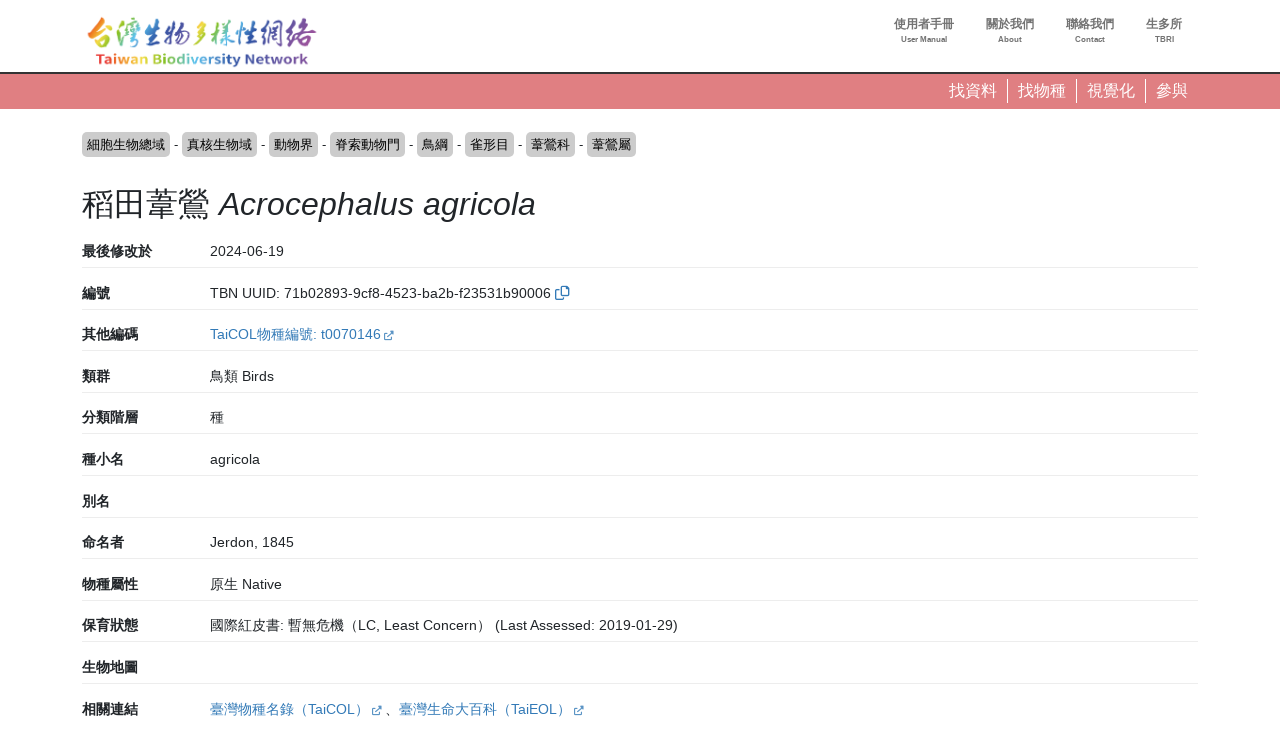

--- FILE ---
content_type: text/html; charset=UTF-8
request_url: https://www.tbn.org.tw/taxa/71b02893-9cf8-4523-ba2b-f23531b90006?ft=datatype%3Ao
body_size: 244451
content:
<!DOCTYPE html>
<html lang="zh-hant" dir="ltr" prefix="og: https://ogp.me/ns#">
  <head>
    <meta charset="utf-8" />
<link rel="canonical" href="https://www.tbn.org.tw/taxa/71b02893-9cf8-4523-ba2b-f23531b90006" />
<link rel="image_src" href="/sites/ozop/files/thesite/logo-tbnv20.jpg" />
<meta property="og:site_name" content="台灣生物多樣性網絡" />
<meta property="og:type" content="website" />
<meta property="og:url" content="https://www.tbn.org.tw" />
<meta property="og:title" content="台灣生物多樣性網絡" />
<meta property="og:description" content="台灣生物多樣性網絡（Taiwan Biodiversity Network，TBN）是致力於運用生態調查開放資料，提供臺灣野生生物分布查詢的線上服務平台" />
<meta property="og:image" content="https://www.tbn.org.tw/sites/ozop/files/thesite/logo-tbnv20.jpg" />
<meta property="og:image:url" content="https://www.tbn.org.tw/sites/ozop/files/thesite/logo-tbnv20.jpg" />
<meta property="og:image:secure_url" content="https://www.tbn.org.tw/sites/ozop/files/thesite/logo-tbnv20.jpg" />
<meta property="fb:app_id" content="523999332202338" />
<meta name="Generator" content="Drupal 10 (https://www.drupal.org)" />
<meta name="MobileOptimized" content="width" />
<meta name="HandheldFriendly" content="true" />
<meta name="viewport" content="width=device-width, initial-scale=1, shrink-to-fit=no" />
<meta http-equiv="x-ua-compatible" content="ie=edge" />
<link rel="icon" href="/sites/ozop/themes/thetheme/favicon.ico" type="image/vnd.microsoft.icon" />
<link rel="alternate" hreflang="und" href="https://www.tbn.org.tw/taxa/71b02893-9cf8-4523-ba2b-f23531b90006" />

    <title>稻田葦鶯 Acrocephalus agricola | 分類群 | 台灣生物多樣性網絡</title>
    <link rel="stylesheet" media="all" href="/sites/ozop/files/css/css_Z_uu62CoDPG0A4ZamCFlfdSqflYrv7taGfIc95xvIvc.css?delta=0&amp;language=zh-hant&amp;theme=thetheme&amp;include=eJw1ilEKwzAMQy-U1bALDYUaz-DUIfYWutOv3Sjo4-lJ1T0jB_qjYgx1EvMKu0XuppsU_3hfkXgrT4qOVNgCS83XyiX2SG5UEVzyyUca0wVlCk1ZfuOUOzWO4E14HO2U__dJX8CHM7g" />
<link rel="stylesheet" media="all" href="/sites/ozop/files/css/css_E9Ai2kTwv3Ty6XKm1peI0YROcunFX-Pf_qYFJZe5SI0.css?delta=1&amp;language=zh-hant&amp;theme=thetheme&amp;include=eJw1ilEKwzAMQy-U1bALDYUaz-DUIfYWutOv3Sjo4-lJ1T0jB_qjYgx1EvMKu0XuppsU_3hfkXgrT4qOVNgCS83XyiX2SG5UEVzyyUca0wVlCk1ZfuOUOzWO4E14HO2U__dJX8CHM7g" />
<link rel="stylesheet" media="print" href="/sites/ozop/files/css/css_d13gBBcvTWiplvhNAYPy6gYKuwjP6GfO3rqP56mGk2k.css?delta=2&amp;language=zh-hant&amp;theme=thetheme&amp;include=eJw1ilEKwzAMQy-U1bALDYUaz-DUIfYWutOv3Sjo4-lJ1T0jB_qjYgx1EvMKu0XuppsU_3hfkXgrT4qOVNgCS83XyiX2SG5UEVzyyUca0wVlCk1ZfuOUOzWO4E14HO2U__dJX8CHM7g" />

    <script type="application/json" data-drupal-selector="drupal-settings-json">{"path":{"baseUrl":"\/","pathPrefix":"","currentPath":"taxonomy\/term\/1469898","currentPathIsAdmin":false,"isFront":false,"currentLanguage":"zh-hant","currentQuery":{"ft":"datatype:o"}},"pluralDelimiter":"\u0003","suppressDeprecationErrors":true,"gtag":{"tagId":"G-33R82H5R0S","consentMode":false,"otherIds":[],"events":[],"additionalConfigInfo":[]},"ajaxPageState":{"libraries":"eJxdjoEKwjAMRH-oruAPjasNsSNbShOd29dbnYII4XiXy0GSqps31DGhtaKRRRPkZL5JWTiwKguNDo7c5d8PmPAIumvNcNwLrdEqvEAGiBe_ZQq2mdMcE4yCX6nPTPELYeW48vAOD7xIqUnR8mR9c44zmdHC1Lp7nR39T0Gwb6LI_dX4w0_1MlL9","theme":"thetheme","theme_token":null},"ajaxTrustedUrl":[],"wg2":{"is_loggined":false},"spatial":{"mapid":"spatialview_altitude","default_zoom":8,"max_zoom":18,"center":[23.55,120.9],"width":"750px","height":"750px","ft":"taxonbioidplus:1469898","fillColor":"#74457b","stroke_color":null,"glevel":2,"max_alts":[["21.8968355059673",120.00013055555523],["21.8970196150874",120.00039722220765],["21.8972037242076",120.00064722220102],["21.8973878333277",120.00113333331214],["21.8975719424479",120.00144722223281],["21.897756051568",120.00226944446564],["21.8979401606881",120.00261944452922],["21.8981242698083",120.00350833336512],["21.8983083789284",120.00396388901605],["21.8984924880486",120.00442222224342],["21.8986765971687",120.0046749999788],["21.8988607062889",120.00513611104753],["21.899044815409",120.005455555386],["21.8992289245291",120.0055944442749],["21.8994130336493",120.00713333341811],["21.8995971427694",120.00779166645474],["21.8997812518896",120.00709444469875],["21.8999653610097",120.00716111130184],["21.9001494701298",120.00804444419013],["21.90033357925",120.00829444461398],["21.9005176883701",120.0088638888465],["21.9007017974903",120.0100666671329],["21.9008859066104",120.01014722188314],["21.9010700157305",120.0101750002967],["21.9012541248507",120.01060833295186],["21.9014382339708",120.01061666700575],["21.901622343091",120.01071388880412],["21.9018064522111",120.01107777807448],["21.9019905613312",120.01146944469876],["21.9021746704514",120.01186666700575],["21.9023587795715",120.01189444435967],["21.9025428886917",120.01150277773539],["21.9027269978118",120.0122472222646],["21.9029111069319",120.01265000025431],["21.9030952160521",120.01325000021193],["21.9032793251722",120.01254722171359],["21.9034634342924",120.01255555576748],["21.9036475434125",120.01265555593703],["21.9038316525326",120.01335833337572],["21.9040157616528",120.01291388935513],["21.9041998707729",120.0128055551317],["21.9043839798931",120.01325277752346],["21.9045680890132",120.01344166649713],["21.9047521981333",120.01390833324857],["21.9049363072535",120.01419166670905],["21.9051204163736",120.01460833337572],["21.9053045254938",120.01494999991523],["21.9054886346139",120.01539444393582],["21.905672743734",120.01576111157735],["21.9058568528542",120.01615277820163],["21.9060409619743",120.01663055525886],["21.9062250710945",120.01736666679382],["21.9064091802146",120.01804166581896],["21.9065932893347",120.01828611161974],["21.9067773984549",120.0187944454617],["21.906961507575",120.01947500016954],["21.9071456166952",120.02003611034817],["21.9073297258153",120.02055555555556],["21.9075138349355",120.0209444448683],["21.9076979440556",120.02148055606418],["21.9078820531757",120.02195833418105],["21.9080661622959",120.02228888829549],["21.908250271416",120.02267777760824],["21.9084343805362",120.02306944529215],["21.9086184896563",120.02336388905843],["21.9088025987764",120.02366944419013],["21.9089867078966",120.02393611060249],["21.9091708170167",120.02422777811687],["21.9093549261369",120.02426944520738],["21.909539035257",120.02432222154405],["21.9097231443771",120.02460555606419],["21.9099072534973",120.0247555563185],["21.9100913626174",120.02484999974568],["21.9102754717376",120.02537222120498],["21.9104595808577",120.02550833384196],["21.9106436899778",120.02558055453831],["21.910827799098",120.02572500016954],["21.9110119082181",120.02543611102634],["21.9111960173383",120.0254111120436],["21.9113801264584",120.02528055614896],["21.9115642355785",120.02519166734484],["21.9117483446987",120.02517777760823],["21.9119324538188",120.02497777726916],["21.912116562939",120.02473888821072],["21.9123006720591",120.02452222188313],["21.9124847811792",120.02420000076295],["21.9126688902994",120.02395000033908],["21.9128529994195",120.0230805545383],["21.9130371085397",120.02296666675144],["21.9132212176598",120.02300000084772],["21.9134053267799",120.02300555547079],["21.9135894359001",120.02336666742961],["21.9137735450202",120.0234138891432],["21.9139576541404",120.02333888795641],["21.9141417632605",120.02328055487739],["21.9143258723806",120.02351388931274],["21.9145099815008",120.02375833299425],["21.9146940906209",120.0237194442749],["21.9148781997411",120.02357500076295],["21.9150623088612",120.02377222273086],["21.9152464179814",120.02386388990614],["21.9154305271015",120.0234138891432],["21.9156146362216",120.02486111111111],["21.9157987453418",120.02520555496216],["21.9159828544619",120.02605833265517],["21.9161669635821",120.0270861117045],["21.9163510727022",120.0269194454617],["21.9165351818223",120.02700555589465],["21.9167192909425",120.0271499994066],["21.9169034000626",120.02732222239176],["21.9170875091828",120.02749722162882],["21.9172716183029",120.0275444454617],["21.917455727423",120.02754722171359],["21.9176398365432",120.02758055580986],["21.9178239456633",120.02744444529216],["21.9180080547835",120.02732777701483],["21.9181921639036",120.02733333375718],["21.9183762730237",120.02747222264608],["21.9185603821439",120.0276249991523],["21.918744491264",120.02768888897366],["21.9189286003842",120.02782777786256],["21.9191127095043",120.02795555538601],["21.9192968186244",120.02798333273994],["21.9194809277446",120.02819999906752],["21.9196650368647",120.02848333358764],["21.9198491459849",120.02835555606418],["21.920033255105",120.02828055487738],["21.9202173642251",120.02829444461399],["21.9204014733453",120.028352777693],["21.9205855824654",120.02838888804118],["21.9207696915856",120.02857500076294],["21.9209538007057",120.02883055580988],["21.9211379098258",120.02935277726915],["21.921322018946",120.02938055462307],["21.9215061280661",120.0293888897366],["21.9216902371863",120.02940555572509],["21.9218743463064",120.02948055479261],["21.9220584554266",120.02991666581896],["21.9222425645467",120.03025000042385],["21.9224266736668",120.03063055462307],["21.922610782787",120.03067777845595],["21.9227948919071",120.03105555640326],["21.9229790010273",120.03122500101725],["21.9231631101474",120.03140000025431],["21.9233472192675",120.0315249994066],["21.9235313283877",120.03174166573419],["21.9237154375078",120.03175277709961],["21.923899546628",120.03188333299425],["21.9240836557481",120.03197777854072],["21.9242677648682",120.0319666671753],["21.9244518739884",120.03200277752346],["21.9246359831085",120.032272222307],["21.9248200922287",120.0324388885498],["21.9250042013488",120.0325472217136],["21.9251883104689",120.03281388812594],["21.9253724195891",120.0329138882955],["21.9255565287092",120.03290000067817],["21.9257406378294",120.03297499974569],["21.9259247469495",120.03298055648804],["21.9261088560696",120.03304722256131],["21.9262929651898",120.0331722217136],["21.9264770743099",120.0333833334181],["21.9266611834301",120.03357777701484],["21.9268452925502",120.03353611204359],["21.9270294016703",120.03363333384196],["21.9272135107905",120.03355555640327],["21.9273976199106",120.03367500093248],["21.9275817290308",120.03374166700576],["21.9277658381509",120.03377777735392],["21.927949947271",120.0337972217136],["21.9281340563912",120.03377499898275],["21.9283181655113",120.03378888871934],["21.9285022746315",120.0338416671753],["21.9286863837516",120.03394444359674],["21.9288704928717",120.03348611195882],["21.9290546019919",120.033522222307],["21.929238711112",120.03326388888888],["21.9294228202322",120.03301111009385],["21.9296069293523",120.03277222315471],["21.9297910384724",120.03262222290039],["21.9299751475926",120.03236944410536],["21.9301592567127",120.03215277777778],["21.9303433658329",120.03199722290039],["21.930527474953",120.03178611119588],["21.9307115840732",120.03174166573419],["21.9308956931933",120.03190833409627],["21.9310798023134",120.03194444444445],["21.9312639114336",120.03181111017862],["21.9314480205537",120.03165833367241],["21.9316321296739",120.03142222298516],["21.931816238794",120.03109444512262],["21.9320003479141",120.03074999915229],["21.9321844570343",120.03055000093248],["21.9323685661544",120.03027777777778],["21.9325526752746",120.03033055623372],["21.9327367843947",120.03033888922798],["21.9329208935148",120.03015000025431],["21.933105002635",120.02995833290947],["21.9332891117551",120.02977777693006],["21.9334732208753",120.02983888838027],["21.9336573299954",120.02988333384197],["21.9338414391155",120.0298499997457],["21.9340255482357",120.0295416662428],["21.9342096573558",120.02931666692098],["21.934393766476",120.02920000076294],["21.9345778755961",120.02900000042385],["21.9347619847162",120.02860555648803],["21.9349460938364",120.0293305545383],["21.9351302029565",120.03028888914321],["21.9353143120767",120.02976111094156],["21.9354984211968",120.02922777811686],["21.9356825303169",120.02911388821072],["21.9358666394371",120.0287638897366],["21.9360507485572",120.02813611136543],["21.9362348576774",120.02880833307903],["21.9364189667975",120.0287333340115],["21.9366030759177",120.02878888871935],["21.9367871850378",120.02891944461399],["21.9369712941579",120.02869166692098],["21.9371554032781",120.02872777726915],["21.9373395123982",120.02830277760823],["21.9375236215184",120.02822500016954],["21.9377077306385",120.02841666751438],["21.9378918397586",120.03078333324856],["21.9380759488788",120.0344194454617],["21.9382600579989",120.03825277964275],["21.9384441671191",120.04144444359673],["21.9386282762392",120.04353610992432],["21.9388123853593",120.043783331977],["21.9389964944795",120.04333333333334],["21.9391806035996",120.04262777964274],["21.9393647127198",120.04229444291856],["21.9395488218399",120.04072500016954],["21.93973293096",120.03824999915228],["21.9399170400802",120.0361916648017],["21.9401011492003",120.03465833240085],["21.9402852583205",120.03378611034817],["21.9404693674406",120.03105833265516],["21.9406534765607",120.03011388990615],["21.9408375856809",120.03050833384196],["21.941021694801",120.03083055496217],["21.9412058039212",120.0313111114502],["21.9413899130413",120.03152222315471],["21.9415740221614",120.03150000042386],["21.9417581312816",120.03218888812594],["21.9419422404017",120.0322888882955],["21.9421263495219",120.03247222264608],["21.942310458642",120.03255277845595],["21.9424945677621",120.03301944520739],["21.9426786768823",120.03353333367242],["21.9428627860024",120.03402222315471],["21.9430468951226",120.03404444376628],["21.9432310042427",120.0336888885498],["21.9434151133628",120.03438055462307],["21.943599222483",120.0348916668362],["21.9437833316031",120.03528611077202],["21.9439674407233",120.03573888990614],["21.9441515498434",120.03545555538601],["21.9443356589636",120.03555000093249],["21.9445197680837",120.03549722247654],["21.9447038772038",120.03758611043294],["21.944887986324",120.03921666463216],["21.9450720954441",120.0413083351983],["21.9452562045643",120.04429444630941],["21.9454403136844",120.04542222340902],["21.9456244228045",120.0462777794732],["21.9458085319247",120.04571111043295],["21.9459926410448",120.04477777693006],["21.946176750165",120.04339166853163],["21.9463608592851",120.04354444291856],["21.9465449684052",120.04318055470785],["21.9467290775254",120.04260000016954],["21.9469131866455",120.04272499932183],["21.9470972957657",120.04495833502875],["21.9472814048858",120.04461388905843],["21.9474655140059",120.04535833146836],["21.9476496231261",120.04535555521647],["21.9478337322462",120.04583333333333],["21.9480178413664",120.04544444613987],["21.9482019504865",120.04640555487738],["21.9483860596066",120.04569444444445],["21.9485701687268",120.04560555352106],["21.9487542778469",120.04612777709961],["21.9489383869671",120.04723055521647],["21.9491224960872",120.04855277591281],["21.9493066052073",120.04950833214654],["21.9494907143275",120.04936666700576],["21.9496748234476",120.04983055538601],["21.9498589325678",120.0499500020345],["21.9500430416879",120.04914166768391],["21.950227150808",120.04954166836208],["21.9504112599282",120.05042222340902],["21.9505953690483",120.04932222154406],["21.9507794781685",120.0500305557251],["21.9509635872886",120.05005555470784],["21.9511476964087",120.05],["21.9513318055289",120.05037500169541],["21.951515914649",120.0512000020345],["21.9517000237692",120.05147777981229],["21.9518841328893",120.052466668023],["21.9520682420095",120.05356111314562],["21.9522523511296",120.05410555521647],["21.9524364602497",120.05576944563124],["21.9526205693699",120.05650833129883],["21.95280467849",120.05666944291856],["21.9529887876102",120.05682222154405],["21.9531728967303",120.05667777591282],["21.9533570058504",120.05646944257948],["21.9535411149706",120.05641388787164],["21.9537252240907",120.05675555759007],["21.9539093332109",120.05724722120497],["21.954093442331",120.0573888905843],["21.9542775514511",120.05843055725097],["21.9544616605713",120.05921388838026],["21.9546457696914",120.06016388787164],["21.9548298788116",120.05974444495307],["21.9550139879317",120.05891944461399],["21.9551980970518",120.0593888897366],["21.955382206172",120.06036944495307],["21.9555663152921",120.06152500152588],["21.9557504244123",120.05978055742052],["21.9559345335324",120.05862222035726],["21.9561186426525",120.05710277981228],["21.9563027517727",120.05681944529215],["21.9564868608928",120.05714166853163],["21.956670970013",120.05738333384195],["21.9568550791331",120.05775555504692],["21.9570391882532",120.05767500135633],["21.9572232973734",120.05841666751438],["21.9574074064935",120.05904444376628],["21.9575915156137",120.05981111314561],["21.9577756247338",120.0592638905843],["21.957959733854",120.06673611111111],["21.9581438429741",120.07068888770209],["21.9583279520942",120.08080833435059],["21.9585120612144",120.08462499830458],["21.9586961703345",120.08581944783529],["21.9588802794546",120.08595000372992],["21.9590643885748",120.08528889126248],["21.9592484976949",120.08214166429308],["21.9594326068151",120.07885833740234],["21.9596167159352",120.07848333570692],["21.9598008250554",120.07721388922798],["21.9599849341755",120.07148611280653],["21.9601690432956",120.06944722069635],["21.9603531524158",120.06551111009387],["21.9605372615359",120.06598333146837],["21.9607213706561",120.06664722018772],["21.9609054797762",120.0669222217136],["21.9610895888963",120.06725833468967],["21.9612736980165",120.06762499915229],["21.9614578071366",120.0680194430881],["21.9616419162568",120.06860277811687],["21.9618260253769",120.06899722205269],["21.962010134497",120.07007222069635],["21.9621942436172",120.07038055419922],["21.9623783527373",120.0705972205268],["21.9625624618575",120.07032222323947],["21.9627465709776",120.07153889126248],["21.9629306800977",120.07188888549804],["21.9631147892179",120.0718361070421],["21.963298898338",120.07179167005751],["21.9634830074582",120.07174166361492],["21.9636671165783",120.0718583340115],["21.9638512256984",120.07211388481988],["21.9640353348186",120.07346110873752],["21.9642194439387",120.0725611114502],["21.9644035530589",120.07361944410536],["21.964587662179",120.07410555521648],["21.9647717712991",120.07412222120497],["21.9649558804193",120.07607499864366],["21.9651399895394",120.07581111484103],["21.9653240986596",120.0762611134847],["21.9655082077797",120.07625278049045],["21.9656923168998",120.07779166327582],["21.96587642602",120.07827777438693],["21.9660605351401",120.07916666666667],["21.9662446442603",120.0805527750651],["21.9664287533804",120.08233055962457],["21.9666128625006",120.07973610772027],["21.9667969716207",120.07983055962457],["21.9669810807408",120.08193611145019],["21.967165189861",120.08268333435059],["21.9673492989811",120.08431666904026],["21.9675334081013",120.08465555826822],["21.9677175172214",120.0861888885498],["21.9679016263415",120.08739166259765],["21.9680857354617",120.08803333706327],["21.9682698445818",120.0894472249349],["21.968453953702",120.08994166904026],["21.9686380628221",120.08895000033908],["21.9688221719422",120.08760277642143],["21.9690062810624",120.08548611111111],["21.9691903901825",120.0837222205268],["21.9693744993027",120.08218889024522],["21.9695586084228",120.08200833638509],["21.9697427175429",120.0843583340115],["21.9699268266631",120.0830361090766],["21.9701109357832",120.08163611518012],["21.9702950449034",120.08209166632759],["21.9704791540235",120.08215277777778],["21.9706632631436",120.08244166904025],["21.9708473722638",120.08325000339084],["21.9710314813839",120.08196666293674],["21.9712155905041",120.08321111043294],["21.9713996996242",120.08213333129883],["21.9715838087443",120.08328610738118],["21.9717679178645",120.08298611111111],["21.9719520269846",120.0848222181532],["21.9721361361048",120.08293611314562],["21.9723202452249",120.08258055792915],["21.972504354345",120.08475555419922],["21.9726884634652",120.08330000135633],["21.9728725725853",120.08521944681803],["21.9730566817055",120.08349444071452],["21.9732407908256",120.08458333333333],["21.9734248999458",120.0844305589464],["21.9736090090659",120.0843694474962],["21.973793118186",120.0818805525038],["21.9739772273062",120.08165000067817],["21.9741613364263",120.08155555725098],["21.9743454455465",120.08222500271268],["21.9745295546666",120.08231388515897],["21.9747136637867",120.08220555623372],["21.9748977729069",120.08036944071452],["21.975081882027",120.08128333197699],["21.9752659911472",120.08100833468967],["21.9754501002673",120.08055000305175],["21.9756342093874",120.07897499932183],["21.9758183185076",120.07660555521647],["21.9760024276277",120.07663611518012],["21.9761865367479",120.07698333740234],["21.976370645868",120.07527499728732],["21.9765547549881",120.07386110941569],["21.9767388641083",120.07278889126248],["21.9769229732284",120.07120555453831],["21.9771070823486",120.06930833180745],["21.9772911914687",120.0675305557251],["21.9774753005888",120.06985277811687],["21.977659409709",120.07221388922797],["21.9778435188291",120.07418888515896],["21.9780276279493",120.07406110975478],["21.9782117370694",120.07533610873752],["21.9783958461895",120.07711388481988],["21.9785799553097",120.07795833163792],["21.9787640644298",120.07998055352105],["21.97894817355",120.08236944410535],["21.9791322826701",120.0825055525038],["21.9793163917902",120.0824444410536],["21.9795005009104",120.08347777472602],["21.9796846100305",120.08475277370877],["21.9798687191507",120.08426389058431],["21.9800528282708",120.08413611518012],["21.9802369373909",120.08390277438694],["21.9804210465111",120.08400277879502],["21.9806051556312",120.08152777777778],["21.9807892647514",120.07975555419922],["21.9809733738715",120.07929167005751],["21.9811574829917",120.08272221883138],["21.9813415921118",120.08389444139269],["21.9815257012319",120.08411944071452],["21.9817098103521",120.08185555352105],["21.9818939194722",120.07968332926433],["21.9820780285924",120.07853333367241],["21.9822621377125",120.07889722188314],["21.9824462468326",120.07908333672418],["21.9826303559528",120.07864722357856],["21.9828144650729",120.07846110873753],["21.9829985741931",120.07922777811686],["21.9831826833132",120.08086111280653],["21.9833667924333",120.07764722188314],["21.9835509015535",120.0731361134847],["21.9837350106736",120.07091111077203],["21.9839191197938",120.07074444240993],["21.9841032289139",120.06959166632758],["21.984287338034",120.06984444512261],["21.9844714471542",120.06949166615804],["21.9846555562743",120.0686555565728],["21.9848396653945",120.06973611195882],["21.9850237745146",120.07079444461398],["21.9852078836347",120.07160555521646],["21.9853919927549",120.0724166700575],["21.985576101875",120.07462499830459],["21.9857602109952",120.0743972184923],["21.9859443201153",120.0756027815077],["21.9861284292354",120.07469444274902],["21.9863125383556",120.07573610941569],["21.9864966474757",120.07476666768392],["21.9866807565959",120.07470555623372],["21.986864865716",120.0761666700575],["21.9870489748361",120.076349995931],["21.9872330839563",120.0757138909234],["21.9874171930764",120.07593055725097],["21.9876013021966",120.07518055386014],["21.9877854113167",120.07371666802301],["21.9879695204369",120.07424999660915],["21.988153629557",120.07593610975478],["21.9883377386771",120.07416666666667],["21.9885218477973",120.07554722256131],["21.9887059569174",120.0769138929579],["21.9888900660375",120.07657222323948],["21.9890741751577",120.07731666564942],["21.9892582842778",120.07851111518012],["21.989442393398",120.07614722357856],["21.9896265025181",120.07594167073567],["21.9898106116383",120.07423889160157],["21.9899947207584",120.0725888909234],["21.9901788298785",120.07127777947319],["21.9903629389987",120.06990277608236],["21.9905470481188",120.06900555504693],["21.990731157239",120.07020555708144],["21.9909152663591",120.06802222357855],["21.9910993754792",120.06890555487739],["21.9912834845994",120.06719166649712],["21.9914675937195",120.06635833316379],["21.9916517028397",120.06506944444445],["21.9918358119598",120.06573333316379],["21.9920199210799",120.06445277743869],["21.9922040302001",120.06469722323948],["21.9923881393202",120.06337222205268],["21.9925722484404",120.06098055521647],["21.9927563575605",120.05919444613987],["21.9929404666806",120.05802222357856],["21.9931245758008",120.05689999898274],["21.9933086849209",120.05556944529215],["21.9934927940411",120.05459444257949],["21.9936769031612",120.0542333348592],["21.9938610122813",120.05341666751438],["21.9940451214015",120.05286944495307],["21.9942292305216",120.05228333367242],["21.9944133396418",120.05409444597032],["21.9945974487619",120.05776111178928],["21.994781557882",120.05989444308811],["21.9949656670022",120.06099444495307],["21.9951497761223",120.0625888909234],["21.9953338852425",120.06347222222222],["21.9955179943626",120.06406110975477],["21.9957021034827",120.06673611111111],["21.9958862126029",120.06881388770209],["21.996070321723",120.06933611128065],["21.9962544308432",120.07109722137452],["21.9964385399633",120.0761944410536],["21.9966226490835",120.07857221815321],["21.9968067582036",120.08028333028157],["21.9969908673237",120.08038333468967],["21.9971749764439",120.0800833299425],["21.997359085564",120.0811333296034],["21.9975431946842",120.08265277438693],["21.9977273038043",120.08384722391764],["21.9979114129244",120.08521944681803],["21.9980955220446",120.08704166836209],["21.9982796311647",120.08865277608236],["21.9984637402849",120.08938888549805],["21.998647849405",120.09023055182563],["21.9988319585251",120.09123611450195],["21.9990160676453",120.09242222256131],["21.9992001767654",120.09298889160156],["21.9993842858856",120.09338889227973],["21.9995683950057",120.09392500135634],["21.9997525041258",120.09443889194064],["21.999936613246",120.09484166463216],["22.0001207223661",120.09445277743869],["22.0003048314863",120.09390277438693],["22.0004889406064",120.0937388865153],["22.0006730497265",120.09391666836208],["22.0008571588467",120.09410555521647],["22.0010412679668",120.09533888922797],["22.001225377087",120.09575000339085],["22.0014094862071",120.09625278049045],["22.0015935953272",120.09700555589464],["22.0017777044474",120.09723888821073],["22.0019618135675",120.09757777743869],["22.0021459226877",120.09825555589464],["22.0023300318078",120.09922777811686],["22.002514140928",120.10116944207086],["22.0026982500481",120.10358055962456],["22.0028823591682",120.10446111043294],["22.0030664682884",120.10469444274902],["22.0032505774085",120.10458888583713],["22.0034346865287",120.10409722222222],["22.0036187956488",120.10303333706327],["22.0038029047689",120.10252499898274],["22.0039870138891",120.10192222595215],["22.0041711230092",120.10080000135633],["22.0043552321294",120.10016944037544],["22.0045393412495",120.09898333231608],["22.0047234503696",120.09969722323947],["22.0049075594898",120.09529444376628],["22.0050916686099",120.09227222018772],["22.0052757777301",120.09511388990614],["22.0054598868502",120.09648055182564],["22.0056439959703",120.09766944037544],["22.0058281050905",120.0986944410536],["22.0060122142106",120.10012500339084],["22.0061963233308",120.09836666531034],["22.0063804324509",120.09701944139269],["22.006564541571",120.0967416636149],["22.0067486506912",120.09742500305175],["22.0069327598113",120.09754166497125],["22.0071168689315",120.09978055318197],["22.0073009780516",120.1023499976264],["22.0074850871717",120.10491944207085],["22.0076691962919",120.10618055555555],["22.007853305412",120.1068583340115],["22.0080374145322",120.10793611314561],["22.0082215236523",120.10840555826823],["22.0084056327724",120.10936111450195],["22.0085897418926",120.11031667073567],["22.0087738510127",120.11106944613987],["22.0089579601329",120.11314444647896],["22.009142069253",120.1161277770996],["22.0093261783731",120.11932222154405],["22.0095102874933",120.12218889024523],["22.0096943966134",120.12571944342719],["22.0098785057336",120.12950000339085],["22.0100626148537",120.13099166870117],["22.0102467239738",120.13259999593099],["22.010430833094",120.13315277947319],["22.0106149422141",120.13197777642144],["22.0107990513343",120.13129444546169],["22.0109831604544",120.13109722561306],["22.0111672695746",120.1294861094157],["22.0113513786947",120.12914166768392],["22.0115354878148",120.1288055589464],["22.011719596935",120.12842777676053],["22.0119037060551",120.12664166768391],["22.0120878151753",120.12530832926433],["22.0122719242954",120.12494166904025],["22.0124560334155",120.12531944274902],["22.0126401425357",120.12375833299424],["22.0128242516558",120.12287222120497],["22.013008360776",120.12216389126247],["22.0131924698961",120.12188333299424],["22.0133765790162",120.12269444783529],["22.0135606881364",120.12384166293674],["22.0137447972565",120.12393888685439],["22.0139289063767",120.1231083340115],["22.0141130154968",120.12258055792914],["22.0142971246169",120.12168333265517],["22.0144812337371",120.12017500135633],["22.0146653428572",120.11947499593099],["22.0148494519774",120.11778333028157],["22.0150335610975",120.11664444817437],["22.0152176702176",120.11714722527398],["22.0154017793378",120.11745833502876],["22.0155858884579",120.11569999694824],["22.0157699975781",120.11294999864366],["22.0159541066982",120.11458611382379],["22.0161382158183",120.11569722493489],["22.0163223249385",120.11547777811687],["22.0165064340586",120.11532222323947],["22.0166905431788",120.11323333740235],["22.0168746522989",120.11049722459582],["22.017058761419",120.10853888617622],["22.0172428705392",120.10833333333333],["22.0174269796593",120.10812221950955],["22.0176110887795",120.10829722086588],["22.0177951978996",120.10891110738119],["22.0179793070198",120.10928888956705],["22.0181634161399",120.11086388481988],["22.01834752526",120.11154722425673],["22.0185316343802",120.11201110839843],["22.0187157435003",120.113091668023],["22.0188998526205",120.11301666259766],["22.0190839617406",120.11279444376628],["22.0192680708607",120.11227778116861],["22.0194521799809",120.11451944139269],["22.019636289101",120.11422499762641],["22.0198203982212",120.11512777540419],["22.0200045073413",120.11779722425673],["22.0201886164614",120.11950555589463],["22.0203727255816",120.11982221815322],["22.0205568347017",120.11996944851346],["22.0207409438219",120.1193694474962],["22.020925052942",120.1198333316379],["22.0211091620621",120.12025277879503],["22.0212932711823",120.1205416700575],["22.0214773803024",120.12152499728732],["22.0216614894226",120.12269721984863],["22.0218455985427",120.12479999966092],["22.0220297076628",120.12666111416287],["22.022213816783",120.12635833740234],["22.0223979259031",120.1274888865153],["22.0225820350233",120.13174999660916],["22.0227661441434",120.13709444681804],["22.0229502532635",120.13901944478353],["22.0231343623837",120.14084999932183],["22.0233184715038",120.14086111280653],["22.023502580624",120.14214444478353],["22.0236866897441",120.14246944851345],["22.0238707988642",120.14381944444445],["22.0240549079844",120.14639999389648],["22.0242390171045",120.14734722561306],["22.0244231262247",120.14649722629123],["22.0246072353448",120.14520555284288],["22.0247913444649",120.14672776963975],["22.0249754535851",120.14665278116863],["22.0251595627052",120.14443888346354],["22.0253436718254",120.14389723036024],["22.0255277809455",120.14152499728732],["22.0257118900657",120.13841666327582],["22.0258959991858",120.13535000271267],["22.0260801083059",120.13268888685438],["22.0262642174261",120.12979166666666],["22.0264483265462",120.12904444376628],["22.0266324356664",120.13010277642144],["22.0268165447865",120.13166111416287],["22.0270006539066",120.13305000305176],["22.0271847630268",120.13389722188313],["22.0273688721469",120.13439444647895],["22.0275529812671",120.13459999932184],["22.0277370903872",120.13590555826823],["22.0279211995073",120.1368972184923],["22.0281053086275",120.1369527774387],["22.0282894177476",120.13793611314561],["22.0284735268678",120.13921666463216],["22.0286576359879",120.13978333367241],["22.028841745108",120.14091111077202],["22.0290258542282",120.14129999796549],["22.0292099633483",120.1418583340115],["22.0293940724685",120.1423555501302],["22.0295781815886",120.14292222764757],["22.0297622907087",120.1436222161187],["22.0299463998289",120.14450000339085],["22.030130508949",120.14562221950955],["22.0303146180692",120.14609722561306],["22.0304987271893",120.14706944783529],["22.0306828363094",120.14864722357856],["22.0308669454296",120.14952777438694],["22.0310510545497",120.14885277642144],["22.0312351636699",120.14786944919162],["22.03141927279",120.1475499979655],["22.0316033819101",120.149441663954],["22.0317874910303",120.15274166531033],["22.0319716001504",120.15599166870118],["22.0321557092706",120.15940000745985],["22.0323398183907",120.15919999864366],["22.0325239275109",120.15796388414171],["22.032708036631",120.15528055826823],["22.0328921457511",120.15383332994249],["22.0330762548713",120.1557361178928],["22.0332603639914",120.15717222425673],["22.0334444731116",120.15663055419923],["22.0336285822317",120.15530000474718],["22.0338126913518",120.15620000203451],["22.033996800472",120.15516111585829],["22.0341809095921",120.15567499796549],["22.0343650187123",120.1562944369846],["22.0345491278324",120.15746388753256],["22.0347332369525",120.16043889363607],["22.0349173460727",120.16257500542535],["22.0351014551928",120.1637000020345],["22.035285564313",120.16530832926432],["22.0354696734331",120.16655000474718],["22.0356537825532",120.16710556030273],["22.0358378916734",120.16973056369358],["22.0360220007935",120.17245832655165],["22.0362061099137",120.17295834011502],["22.0363902190338",120.17569444444445],["22.0365743281539",120.17773334079318],["22.0367584372741",120.1805472140842],["22.0369425463942",120.18178888956706],["22.0371266555144",120.18142500135633],["22.0373107646345",120.18313610500759],["22.0374948737546",120.18534722222222],["22.0376789828748",120.18683888753256],["22.0378630919949",120.18601943969726],["22.0380472011151",120.18573055691189],["22.0382313102352",120.18507500542535],["22.0384154193553",120.18506666395399],["22.0385995284755",120.18458333333334],["22.0387836375956",120.1850388929579],["22.0389677467158",120.18720833672417],["22.0391518558359",120.18693888346354],["22.039335964956",120.18644444783529],["22.0395200740762",120.18502500745986],["22.0397041831963",120.18419999864366],["22.0398882923165",120.18243889702691],["22.0400724014366",120.18216111924913],["22.0402565105567",120.18455278184679],["22.0404406196769",120.18531945122614],["22.040624728797",120.18553610907661],["22.0408088379172",120.18441667344835],["22.0409929470373",120.18460277981228],["22.0411770561575",120.18455278184679],["22.0413611652776",120.18368055555555],["22.0415452743977",120.18313888549805],["22.0417293835179",120.18154722425673],["22.041913492638",120.18143610636393],["22.0420976017582",120.18092222425673],["22.0422817108783",120.18024166531033],["22.0424658199984",120.18122499254015],["22.0426499291186",120.18035832722981],["22.0428340382387",120.18010277642144],["22.0430181473589",120.17904722425672],["22.043202256479",120.17916666666666],["22.0433863655991",120.17916110568576],["22.0435704747193",120.17921944512261],["22.0437545838394",120.17911666870117],["22.0439386929596",120.17818610297309],["22.0441228020797",120.1774055480957],["22.0443069111998",120.1768250020345],["22.04449102032",120.17598056369357],["22.0446751294401",120.17554167005751],["22.0448592385603",120.17504167344835],["22.0450433476804",120.17278333875868],["22.0452274568005",120.17071667141384],["22.0454115659207",120.16727500067817],["22.0455956750408",120.16345555623373],["22.045779784161",120.16305555555556],["22.0459638932811",120.16113055759006],["22.0461480024012",120.15950832790799],["22.0463321115214",120.15922222561306],["22.0465162206415",120.1582361178928],["22.0467003297617",120.15731667412652],["22.0468844388818",120.15671666463216],["22.0470685480019",120.15375],["22.0472526571221",120.15232777913411],["22.0474367662422",120.15022221883137],["22.0476208753624",120.14674999660916],["22.0478049844825",120.14315555148654],["22.0479890936027",120.13990833706326],["22.0481732027228",120.13765555487738],["22.0483573118429",120.13656389024523],["22.0485414209631",120.13654999627008],["22.0487255300832",120.13533888922797],["22.0489096392034",120.13426666259765],["22.0490937483235",120.13478888617621],["22.0492778574436",120.13418333265517],["22.0494619665638",120.13448333740234],["22.0496460756839",120.1343361070421],["22.0498301848041",120.13637222290039],["22.0500142939242",120.13655277676052],["22.0501984030443",120.13689444647895],["22.0503825121645",120.13643611484103],["22.0505666212846",120.13754722595215],["22.0507507304048",120.13971110873752],["22.0509348395249",120.13873055352106],["22.051118948645",120.14053055657281],["22.0513030577652",120.14207778082954],["22.0514871668853",120.14245000203451],["22.0516712760055",120.141875],["22.0518553851256",120.14235833062067],["22.0520394942457",120.14207500033909],["22.0522236033659",120.14539443969727],["22.052407712486",120.148683336046],["22.0525918216062",120.15056389702691],["22.0527759307263",120.15170834011502],["22.0529600398464",120.15224999321832],["22.0531441489666",120.15077499389649],["22.0533282580867",120.14735000610352],["22.0535123672069",120.14434722900391],["22.053696476327",120.14359722561306],["22.0538805854471",120.14200833638509],["22.0540646945673",120.13908333672417],["22.0542488036874",120.13640555487738],["22.0544329128076",120.13604999966091],["22.0546170219277",120.13527777777777],["22.0548011310479",120.13561111450196],["22.054985240168",120.1361277770996],["22.0551693492881",120.1330305565728],["22.0553534584083",120.13102222018772],["22.0555375675284",120.13044444613986],["22.0557216766486",120.12844722323948],["22.0559057857687",120.12778611077202],["22.0560898948888",120.1275111134847],["22.056274004009",120.12648055182562],["22.0564581131291",120.12532777574327],["22.0566422222493",120.1243861134847],["22.0568263313694",120.12345277574327],["22.0570104404895",120.12391388787164],["22.0571945496097",120.12343889024523],["22.0573786587298",120.1238944413927],["22.05756276785",120.12581388685439],["22.0577468769701",120.12778889126248],["22.0579309860902",120.131875],["22.0581150952104",120.136183336046],["22.0582992043305",120.13987777709961],["22.0584833134507",120.14045277913411],["22.0586674225708",120.14086111280653],["22.0588515316909",120.14002499898275],["22.0590356408111",120.13823055691189],["22.0592197499312",120.13523055182563],["22.0594038590514",120.13400833129883],["22.0595879681715",120.12950277540419],["22.0597720772916",120.12546944512262],["22.0599561864118",120.12603055318196],["22.0601402955319",120.1267305586073],["22.0603244046521",120.12615833706326],["22.0605085137722",120.12577777438693],["22.0606926228923",120.12595277574327],["22.0608767320125",120.1275111134847],["22.0610608411326",120.12813888549805],["22.0612449502528",120.12896666632759],["22.0614290593729",120.12969722323948],["22.061613168493",120.13040833367242],["22.0617972776132",120.13033333672418],["22.0619813867333",120.13075000339084],["22.0621654958535",120.13057222154406],["22.0623496049736",120.13089444478352],["22.0625337140938",120.13324167039659],["22.0627178232139",120.13738332960341],["22.062901932334",120.13859166463216],["22.0630860414542",120.13848055521647],["22.0632701505743",120.13803333706326],["22.0634542596945",120.13755833095975],["22.0636383688146",120.13726944817437],["22.0638224779347",120.13712499830459],["22.0640065870549",120.1368972184923],["22.064190696175",120.13680555555555],["22.0643748052952",120.13662777370877],["22.0645589144153",120.13642222086588],["22.0647430235354",120.13613055759006],["22.0649271326556",120.13600277370877],["22.0651112417757",120.13668888515896],["22.0652953508959",120.13620277404785],["22.065479460016",120.13601666768392],["22.0656635691361",120.13575555589463],["22.0658476782563",120.13717499627008],["22.0660317873764",120.1368027750651],["22.0662158964966",120.13654722425673],["22.0664000056167",120.13911388821072],["22.0665841147368",120.14023055182562],["22.066768223857",120.13986111111112],["22.0669523329771",120.13968889024522],["22.0671364420973",120.13973888821072],["22.0673205512174",120.13992500305176],["22.0675046603375",120.14046389261881],["22.0676887694577",120.14151666429308],["22.0678728785778",120.14329722086589],["22.068056987698",120.14391111585829],["22.0682410968181",120.14485276963975],["22.0684252059382",120.1425777859158],["22.0686093150584",120.14088889227973],["22.0687934241785",120.13974722120497],["22.0689775332987",120.13635833740234],["22.0691616424188",120.1355861070421],["22.0693457515389",120.13599166870117],["22.0695298606591",120.13598333570692],["22.0697139697792",120.13577777438694],["22.0698980788994",120.13461388481988],["22.0700821880195",120.1325388929579],["22.0702662971397",120.13089166429307],["22.0704504062598",120.12901944478352],["22.0706345153799",120.12987499660916],["22.0708186245001",120.12953333536784],["22.0710027336202",120.1294027794732],["22.0711868427404",120.12910000271268],["22.0713709518605",120.12912500169543],["22.0715550609806",120.12897221883138],["22.0717391701008",120.1275555589464],["22.0719232792209",120.1261888885498],["22.0721073883411",120.12587777879503],["22.0722914974612",120.12410833570692],["22.0724756065813",120.12423055860731],["22.0726597157015",120.12409444173177],["22.0728438248216",120.12260555691189],["22.0730279339418",120.1243694474962],["22.0732120430619",120.12473888821071],["22.073396152182",120.12724722120497],["22.0735802613022",120.12930555555556],["22.0737643704223",120.1306749979655],["22.0739484795425",120.13138610839843],["22.0741325886626",120.13209999932184],["22.0743166977827",120.13208611382379],["22.0745008069029",120.13336666531033],["22.074684916023",120.13423889160157],["22.0748690251432",120.13678610907661],["22.0750531342633",120.13818889194064],["22.0752372433834",120.13905277676052],["22.0754213525036",120.14096666971842],["22.0756054616237",120.1417305586073],["22.0757895707439",120.14032500372993],["22.075973679864",120.14554167005751],["22.0761577889841",120.147433336046],["22.0763418981043",120.14883332994249],["22.0765260072244",120.15032221476237],["22.0767101163446",120.15190000745986],["22.0768942254647",120.15276943630643],["22.0770783345849",120.1537388949924],["22.077262443705",120.15476665920681],["22.0774465528251",120.15395555284289],["22.0776306619453",120.15235555013021],["22.0778147710654",120.1518805609809],["22.0779988801856",120.15051944308811],["22.0781829893057",120.15053332858615],["22.0783670984258",120.14848888821072],["22.078551207546",120.1475555589464],["22.0787353166661",120.1493638949924],["22.0789194257863",120.15171944512261],["22.0791035349064",120.15416666666667],["22.0792876440265",120.15475833468967],["22.0794717531467",120.15542222764756],["22.0796558622668",120.15373611450195],["22.079839971387",120.15237499660915],["22.0800240805071",120.15155832926432],["22.0802081896272",120.15113055759006],["22.0803922987474",120.15220555623372],["22.0805764078675",120.15219445122612],["22.0807605169877",120.15303332858615],["22.0809446261078",120.15465277777778],["22.0811287352279",120.1561944410536],["22.0813128443481",120.15725277370876],["22.0814969534682",120.15734722561307],["22.0816810625884",120.15793889363607],["22.0818651717085",120.1581805589464],["22.0820492808286",120.15889444986979],["22.0822333899488",120.16139444986979],["22.0824174990689",120.16166666666666],["22.0826016081891",120.16143888685438],["22.0827857173092",120.16285832722981],["22.0829698264293",120.16424721611871],["22.0831539355495",120.16432222154405],["22.0833380446696",120.16421388414172],["22.0835221537898",120.16211110432943],["22.0837062629099",120.16268056233724],["22.0838903720301",120.16244722154406],["22.0840744811502",120.16032499525282],["22.0842585902703",120.15999721950955],["22.0844426993905",120.1593194410536],["22.0846268085106",120.1592305501302],["22.0848109176308",120.15860276963976],["22.0849950267509",120.1574222140842],["22.085179135871",120.15716111924914],["22.0853632449912",120.15747499254014],["22.0855473541113",120.1573888821072],["22.0857314632315",120.15682500203451],["22.0859155723516",120.15604166666667],["22.0860996814717",120.1556472269694],["22.0862837905919",120.15551944308811],["22.086467899712",120.15593332926433],["22.0866520088322",120.15618055555555],["22.0868361179523",120.15621944851345],["22.0870202270724",120.1557138909234],["22.0872043361926",120.15534444173177],["22.0873884453127",120.15515555487738],["22.0875725544329",120.15488333808051],["22.087756663553",120.1542638821072],["22.0879407726731",120.15389723036024],["22.0881248817933",120.15398056030273],["22.0883089909134",120.15416944715712],["22.0884931000336",120.15401943630643],["22.0886772091537",120.15385833740234],["22.0888613182738",120.15376944647895],["22.089045427394",120.15296388414171],["22.0892295365141",120.15143888685438],["22.0894136456343",120.15127500745986],["22.0895977547544",120.15093889024523],["22.0897818638745",120.14831666734483],["22.0899659729947",120.1476055569119],["22.0901500821148",120.14851389567058],["22.090334191235",120.14915000067816],["22.0905183003551",120.14866667005751],["22.0907024094752",120.14788333468967],["22.0908865185954",120.14735555013021],["22.0910706277155",120.14633611043294],["22.0912547368357",120.14542500813802],["22.0914388459558",120.14433332655165],["22.091622955076",120.14278611924914],["22.0918070641961",120.14100000169542],["22.0919911733162",120.13805000305176],["22.0921752824364",120.13626388549805],["22.0923593915565",120.13728611416286],["22.0925435006767",120.13841944376628],["22.0927276097968",120.1418638865153],["22.0929117189169",120.14205555386013],["22.0930958280371",120.13788611518012],["22.0932799371572",120.13496388753255],["22.0934640462774",120.13302777608236],["22.0936481553975",120.13233333163791],["22.0938322645176",120.13174444410537],["22.0940163736378",120.13024444580078],["22.0942004827579",120.13110555860732],["22.0943845918781",120.1323777770996],["22.0945687009982",120.13283333672418],["22.0947528101183",120.13258611043294],["22.0949369192385",120.13116667005751],["22.0951210283586",120.13223610772027],["22.0953051374788",120.13253055148654],["22.0954892465989",120.13353611416287],["22.095673355719",120.1337333340115],["22.0958574648392",120.13409722222222],["22.0960415739593",120.1349222225613],["22.0962256830795",120.13576388888889],["22.0964097921996",120.13739722357856],["22.0965939013197",120.13818333095975],["22.0967780104399",120.13956111484104],["22.09696211956",120.14052222357856],["22.0971462286802",120.14163333468967],["22.0973303378003",120.14468054877388],["22.0975144469204",120.14727222018772],["22.0976985560406",120.14916110568576],["22.0978826651607",120.15013054741753],["22.0980667742809",120.1512000020345],["22.098250883401",120.15222778320313],["22.0984349925211",120.15269722832574],["22.0986191016413",120.15283611721463],["22.0988032107614",120.15306666056316],["22.0989873198816",120.1530694410536],["22.0991714290017",120.15333889431423],["22.0993555381218",120.15303888956706],["22.099539647242",120.15246944851346],["22.0997237563621",120.15130277845594],["22.0999078654823",120.1513111029731],["22.1000919746024",120.15083055284288],["22.1002760837226",120.15041388617621],["22.1004601928427",120.14893610636393],["22.1006443019628",120.14725555419922],["22.100828411083",120.1448944430881],["22.1010125202031",120.14303054809571],["22.1011966293233",120.14044166564942],["22.1013807384434",120.13787222120497],["22.1015648475635",120.1324944474962],["22.1017489566837",120.1299888865153],["22.1019330658038",120.12848610772026],["22.102117174924",120.12651389227973],["22.1023012840441",120.12485833062065],["22.1024853931642",120.12349166870118],["22.1026695022844",120.12278055826823],["22.1028536114045",120.12146666632758],["22.1030377205247",120.12008055792914],["22.1032218296448",120.11861389160157],["22.1034059387649",120.11703333536784],["22.1035900478851",120.11602222018772],["22.1037741570052",120.11534444173176],["22.1039582661254",120.11518055386013],["22.1041423752455",120.11414166768392],["22.1043264843656",120.11203888787163],["22.1045105934858",120.11097777472602],["22.1046947026059",120.11004166497125],["22.1048788117261",120.10986666361491],["22.1050629208462",120.11166388617622],["22.1052470299663",120.11261667039659],["22.1054311390865",120.11298055860732],["22.1056152482066",120.11394444783528],["22.1057993573268",120.11418611314562],["22.1059834664469",120.1137111070421],["22.106167575567",120.11459166632758],["22.1063516846872",120.11467499627007],["22.1065357938073",120.11489722357855],["22.1067199029275",120.11511667039659],["22.1069040120476",120.1155083296034],["22.1070881211678",120.11543055216471],["22.1072722302879",120.11546389261882],["22.107456339408",120.11595277574327],["22.1076404485282",120.11661944071452],["22.1078245576483",120.11734444512261],["22.1080086667685",120.1176500023736],["22.1081927758886",120.11776389227973],["22.1083768850087",120.11848610772027],["22.1085609941289",120.11916111416286],["22.108745103249",120.11983611212837],["22.1089292123692",120.12043055216472],["22.1091133214893",120.12088055928548],["22.1092974306094",120.12215833028158],["22.1094815397296",120.12074722290039],["22.1096656488497",120.12031667073568],["22.1098497579699",120.12085555182563],["22.11003386709",120.12178333706326],["22.1102179762101",120.12201666937933],["22.1104020853303",120.1232694413927],["22.1105861944504",120.12542778015137],["22.1107703035706",120.12668055216471],["22.1109544126907",120.12762777540419],["22.1111385218108",120.12841111077202],["22.111322630931",120.12900833129883],["22.1115067400511",120.1300944434272],["22.1116908491713",120.1307750023736],["22.1118749582914",120.13149444580078],["22.1120590674115",120.13220277574327],["22.1122431765317",120.13336111280653],["22.1124272856518",120.13506389194065],["22.112611394772",120.13597222222222],["22.1127955038921",120.13696666293674],["22.1129796130123",120.1382138909234],["22.1131637221324",120.14017778184679],["22.1133478312525",120.14247499254014],["22.1135319403727",120.14353056165908],["22.1137160494928",120.14526943630642],["22.113900158613",120.14670834011501],["22.1140842677331",120.14906389024523],["22.1142683768532",120.15080278184679],["22.1144524859734",120.15279444376628],["22.1146365950935",120.15396111382378],["22.1148207042137",120.15415278116862],["22.1150048133338",120.15524722629124],["22.1151889224539",120.15583333333333],["22.1153730315741",120.15735833062065],["22.1155571406942",120.15789165920681],["22.1157412498144",120.15928888956705],["22.1159253589345",120.15872499254014],["22.1161094680546",120.15937778049044],["22.1162935771748",120.159375],["22.1164776862949",120.15704722086589],["22.1166617954151",120.15855555216471],["22.1168459045352",120.15998055352105],["22.1170300136553",120.16129443698459],["22.1172141227755",120.16273610432943],["22.1173982318956",120.16523888481989],["22.1175823410158",120.1680861070421],["22.1177664501359",120.1699222140842],["22.117950559256",120.17099166870118],["22.1181346683762",120.17300277709961],["22.1183187774963",120.1755527750651],["22.1185028866165",120.17704722086589],["22.1186869957366",120.17911110772027],["22.1188711048567",120.18157499525282],["22.1190552139769",120.18195554945204],["22.119239323097",120.18240832858615],["22.1194234322172",120.18384445190429],["22.1196075413373",120.18667222764756],["22.1197916504574",120.18712500678168],["22.1199757595776",120.1893138970269],["22.1201598686977",120.19084443834093],["22.1203439778179",120.19226665920681],["22.120528086938",120.19468610975477],["22.1207121960581",120.19623055352105],["22.1208963051783",120.19628611246745],["22.1210804142984",120.19392222086589],["22.1212645234186",120.19283611721463],["22.1214486325387",120.19166666666666],["22.1216327416589",120.19071111043294],["22.121816850779",120.19022499932183],["22.1220009598991",120.18956666734483],["22.1221850690193",120.18792222764758],["22.1223691781394",120.18758611043295],["22.1225532872596",120.18690000745985],["22.1227373963797",120.18712777031793],["22.1229215054998",120.18879721747504],["22.12310561462",120.18902499728733],["22.1232897237401",120.18712222629124],["22.1234738328603",120.18530278523762],["22.1236579419804",120.18467778523762],["22.1238420511005",120.18379167344835],["22.1240261602207",120.18425555759006],["22.1242102693408",120.18415278116862],["22.124394378461",120.18335277981228],["22.1245784875811",120.18325554741753],["22.1247625967012",120.18533611721463],["22.1249467058214",120.18858055962457],["22.1251308149415",120.19095277574327],["22.1253149240617",120.1930638970269],["22.1254990331818",120.19361945258247],["22.1256831423019",120.19475277370877],["22.1258672514221",120.1957305569119],["22.1260513605422",120.19657499525282],["22.1262354696624",120.19695832994249],["22.1264195787825",120.19611389160156],["22.1266036879026",120.19731667412653],["22.1267877970228",120.1981027730306],["22.1269719061429",120.19915832519531],["22.1271560152631",120.19937221950954],["22.1273401243832",120.19945832994249],["22.1275242335033",120.20111945258246],["22.1277083426235",120.2019305589464],["22.1278924517436",120.20368889702691],["22.1280765608638",120.20469445122613],["22.1282606699839",120.20770833333333],["22.128444779104",120.21068333943686],["22.1286288882242",120.21089721679688],["22.1288129973443",120.2105361090766],["22.1289971064645",120.21045277913412],["22.1291812155846",120.21037222968208],["22.1293653247048",120.20959167480468],["22.1295494338249",120.20991667005751],["22.129733542945",120.20933332655164],["22.1299176520652",120.20861111111111],["22.1301017611853",120.20837222629123],["22.1302858703055",120.20840555826823],["22.1304699794256",120.2082472229004],["22.1306540885457",120.20698888142904],["22.1308381976659",120.20598056369357],["22.131022306786",120.20490832858616],["22.1312064159062",120.20401389227973],["22.1313905250263",120.20374165852864],["22.1315746341464",120.2032138909234],["22.1317587432666",120.20268332587348],["22.1319428523867",120.20283888075087],["22.1321269615069",120.20195554945204],["22.132311070627",120.19991388956706],["22.1324951797471",120.1987999979655],["22.1326792888673",120.19778055826824],["22.1328633979874",120.19751944647895],["22.1330475071076",120.19707499186198],["22.1332316162277",120.19716944376627],["22.1334157253478",120.19767222086588],["22.133599834468",120.19848332722982],["22.1337839435881",120.19886944240994],["22.1339680527083",120.19894999186198],["22.1341521618284",120.19901389227974],["22.1343362709485",120.19903611924913],["22.1345203800687",120.19862221611871],["22.1347044891888",120.19879721747505],["22.134888598309",120.1986277770996],["22.1350727074291",120.1999166700575],["22.1352568165492",120.20101389567057],["22.1354409256694",120.20156667073567],["22.1356250347895",120.20259167141384],["22.1358091439097",120.20340555826823],["22.1359932530298",120.20411110772027],["22.13617736215",120.20476389567057],["22.1363614712701",120.20598056369357],["22.1365455803902",120.20697221544054],["22.1367296895104",120.2068305630154],["22.1369137986305",120.2075777859158],["22.1370979077507",120.20867499457465],["22.1372820168708",120.20837777031792],["22.1374661259909",120.20783888075087],["22.1376502351111",120.20861667209202],["22.1378343442312",120.21018332587349],["22.1380184533514",120.20818610297309],["22.1382025624715",120.20944722493489],["22.1383866715916",120.21091944376627],["22.1385707807118",120.21104722764757],["22.1387548898319",120.21080832587349],["22.1389389989521",120.21115000406901],["22.1391231080722",120.21042777167426],["22.1393072171923",120.21037499321831],["22.1394913263125",120.21264999389649],["22.1396754354326",120.21484166463216],["22.1398595445528",120.21643888685438],["22.1400436536729",120.21683332655165],["22.140227762793",120.21784166124132],["22.1404118719132",120.21868611653646],["22.1405959810333",120.21940555148655],["22.1407800901535",120.2205361090766],["22.1409641992736",120.22112499660916],["22.1411483083937",120.22061389499241],["22.1413324175139",120.22140555487739],["22.141516526634",120.22203611585829],["22.1417006357542",120.22260555691189],["22.1418847448743",120.22400000678168],["22.1420688539944",120.22576944986979],["22.1422529631146",120.22667500813802],["22.1424370722347",120.22762778388129],["22.1426211813549",120.22837500678169],["22.142805290475",120.22793611314562],["22.1429893995952",120.22854444715712],["22.1431735087153",120.22889166937934],["22.1433576178354",120.22831388685438],["22.1435417269556",120.2301611158583],["22.1437258360757",120.23103888617622],["22.1439099451959",120.23048333062066],["22.144094054316",120.23106667412652],["22.1442781634361",120.23216666327582],["22.1444622725563",120.23289722018772],["22.1446463816764",120.234966668023],["22.1448304907966",120.23579165988498],["22.1450145999167",120.23562778049045],["22.1451987090368",120.23334443834094],["22.145382818157",120.23464721679687],["22.1455669272771",120.2364055548774],["22.1457510363973",120.23656667073568],["22.1459351455174",120.23697777642144],["22.1461192546375",120.23846388075087],["22.1463033637577",120.2394027709961],["22.1464874728778",120.24100833468967],["22.146671581998",120.24155000474718],["22.1468556911181",120.24206388685438],["22.1470398002382",120.24325278388129],["22.1472239093584",120.24578889634874],["22.1474080184785",120.24645833333334],["22.1475921275987",120.2463944498698],["22.1477762367188",120.24755833943685],["22.1479603458389",120.24728332519531],["22.1481444549591",120.24783055623372],["22.1483285640792",120.24572777642145],["22.1485126731994",120.24537777370877],["22.1486967823195",120.244933336046],["22.1488808914396",120.24642222086588],["22.1490650005598",120.24784166124132],["22.1492491096799",120.24754167344835],["22.1494332188001",120.24907499525283],["22.1496173279202",120.24960277981228],["22.1498014370403",120.24847222222222],["22.1499855461605",120.24830278184679],["22.1501696552806",120.24723610772027],["22.1503537644008",120.24532777574328],["22.1505378735209",120.24655000474718],["22.150721982641",120.2469138929579],["22.1509060917612",120.24754167344835],["22.1510902008813",120.24650555080838],["22.1512743100015",120.24685555352104],["22.1514584191216",120.24877500745986],["22.1516425282418",120.25076388888888],["22.1518266373619",120.25148610432943],["22.152010746482",120.25315000745985],["22.1521948556022",120.2550222269694],["22.1523789647223",120.25613333808052],["22.1525630738425",120.25653333875869],["22.1527471829626",120.25574444240993],["22.1529312920827",120.25538055419922],["22.1531154012029",120.2549222140842],["22.153299510323",120.25373611450195],["22.1534836194432",120.25356111314562],["22.1536677285633",120.2544527859158],["22.1538518376834",120.25500278049046],["22.1540359468036",120.25467778523763],["22.1542200559237",120.25446389092339],["22.1544041650439",120.25405000474719],["22.154588274164",120.25450278388129],["22.1547723832841",120.25555833604601],["22.1549564924043",120.2556472269694],["22.1551406015244",120.2562333340115],["22.1553247106446",120.25675555759005],["22.1555088197647",120.25749165852865],["22.1556929288848",120.25834443834093],["22.155877038005",120.25930555555556],["22.1560611471251",120.25901111178928],["22.1562452562453",120.25798889160156],["22.1564293653654",120.25737499660916],["22.1566134744855",120.25613888210721],["22.1567975836057",120.25703611585828],["22.1569816927258",120.25494166056315],["22.157165801846",120.25509721544054],["22.1573499109661",120.25621944851345],["22.1575340200862",120.25644444783529],["22.1577181292064",120.25696111043294],["22.1579022383265",120.25471111721463],["22.1580863474467",120.25334721883138],["22.1582704565668",120.25383054945203],["22.158454565687",120.25627777099609],["22.1586386748071",120.25955278184679],["22.1588227839272",120.26233610365126],["22.1590068930474",120.2643527730306],["22.1591910021675",120.26579444037543],["22.1593751112877",120.26718054877387],["22.1595592204078",120.26741667005751],["22.1597433295279",120.2667583380805],["22.1599274386481",120.26663611518012],["22.1601115477682",120.26840833875868],["22.1602956568884",120.26804999457465],["22.1604797660085",120.267599995931],["22.1606638751286",120.26587777031793],["22.1608479842488",120.26726943969726],["22.1610320933689",120.27049999660916],["22.1612162024891",120.27371388753255],["22.1614003116092",120.273683336046],["22.1615844207293",120.27452777438694],["22.1617685298495",120.27565000745986],["22.1619526389696",120.2769305589464],["22.1621367480898",120.28001388549805],["22.1623208572099",120.28278333875868],["22.16250496633",120.28575276692709],["22.1626890754502",120.28698333740235],["22.1628731845703",120.28928612603082],["22.1630572936905",120.28957777235243],["22.1632414028106",120.2918249850803],["22.1634255119307",120.29350277370877],["22.1636096210509",120.2936666531033],["22.163793730171",120.29498057047526],["22.1639778392912",120.29292778862848],["22.1641619484113",120.2930527750651],["22.1643460575314",120.2899222140842],["22.1645301666516",120.28667500813802],["22.1647142757717",120.28043889363607],["22.1648983848919",120.27606111314562],["22.165082494012",120.27399166531033],["22.1652666031321",120.27147221883138],["22.1654507122523",120.26980277167426],["22.1656348213724",120.2693194410536],["22.1658189304926",120.268816663954],["22.1660030396127",120.26960277981229],["22.1661871487329",120.27004167344835],["22.166371257853",120.27097778320312],["22.1665553669731",120.27126388549804],["22.1667394760933",120.2726777818468],["22.1669235852134",120.27153333875869],["22.1671076943336",120.26988611857097],["22.1672918034537",120.27158333672418],["22.1674759125738",120.27320000542535],["22.167660021694",120.27438888549804],["22.1678441308141",120.27532221476237],["22.1680282399343",120.27581944783529],["22.1682123490544",120.27640555487739],["22.1683964581745",120.2775055609809],["22.1685805672947",120.27812221950954],["22.1687646764148",120.27568888346354],["22.168948785535",120.27702777438694],["22.1691328946551",120.27458333333334],["22.1693170037752",120.27224722968208],["22.1695011128954",120.27027777777778],["22.1696852220155",120.27119166056315],["22.1698693311357",120.27041388617621],["22.1700534402558",120.26966666327583],["22.1702375493759",120.26844721476238],["22.1704216584961",120.2654805501302],["22.1706057676162",120.2674222140842],["22.1707898767364",120.26736667209201],["22.1709739858565",120.2663222249349],["22.1711580949766",120.26370000203451],["22.1713422040968",120.26334443834092],["22.1715263132169",120.26233610365126],["22.1717104223371",120.26415556165907],["22.1718945314572",120.26658333672418],["22.1720786405773",120.26708611382378],["22.1722627496975",120.26554445054796],["22.1724468588176",120.2670027838813],["22.1726309679378",120.26790278116862],["22.1728150770579",120.27211666531034],["22.1729991861781",120.2750388929579],["22.1731832952982",120.27611945258246],["22.1733674044183",120.27398334079318],["22.1735515135385",120.27231667412651],["22.1737356226586",120.27280000474718],["22.1739197317788",120.27220277574327],["22.1741038408989",120.26818333943685],["22.174287950019",120.26882500542534],["22.1744720591392",120.26611667209201],["22.1746561682593",120.26611389160156],["22.1748402773795",120.26335834079319],["22.1750243864996",120.2624888949924],["22.1752084956197",120.2644138929579],["22.1753926047399",120.26481667412652],["22.17557671386",120.2631472269694],["22.1757608229802",120.25979444715712],["22.1759449321003",120.25520277235243],["22.1761290412204",120.25379721747504],["22.1763131503406",120.2530861070421],["22.1764972594607",120.25372499254014],["22.1766813685809",120.25308332655165],["22.176865477701",120.25266665988498],["22.1770495868211",120.25328611585829],["22.1772336959413",120.2556027730306],["22.1774178050614",120.25833055284288],["22.1776019141816",120.26021943834093],["22.1777860233017",120.26139723036025],["22.1779701324218",120.26023056030273],["22.178154241542",120.26076388888889],["22.1783383506621",120.26067777845594],["22.1785224597823",120.2606861029731],["22.1787065689024",120.26337222629124],["22.1788906780225",120.26328055487738],["22.1790747871427",120.26205832587348],["22.1792588962628",120.25945832994249],["22.179443005383",120.25925833808051],["22.1796271145031",120.25807778252495],["22.1798112236232",120.25508611043294],["22.1799953327434",120.25087222629124],["22.1801794418635",120.24561665852865],["22.1803635509837",120.24323611789279],["22.1805476601038",120.24226665920682],["22.180731769224",120.24255833943685],["22.1809158783441",120.24151111178928],["22.1810999874642",120.24104722764757],["22.1812840965844",120.24334999932184],["22.1814682057045",120.24492777506511],["22.1816523148247",120.2425111050076],["22.1818364239448",120.23974999321831],["22.1820205330649",120.24158611721462],["22.1822046421851",120.23978332519532],["22.1823887513052",120.23913333468967],["22.1825728604254",120.23569166395399],["22.1827569695455",120.2355694410536],["22.1829410786656",120.23469167073567],["22.1831251877858",120.23511666191949],["22.1833092969059",120.23662777370876],["22.1834934060261",120.23445554945204],["22.1836775151462",120.2357027859158],["22.1838616242663",120.23602222018772],["22.1840457333865",120.2361222161187],["22.1842298425066",120.23476111518012],["22.1844139516268",120.23299999660915],["22.1845980607469",120.23096944173177],["22.184782169867",120.22923333062066],["22.1849662789872",120.22774722629123],["22.1851503881073",120.22657777574327],["22.1853344972275",120.2273944430881],["22.1855186063476",120.22846111721462],["22.1857027154677",120.22988611857096],["22.1858868245879",120.22851111518013],["22.186070933708",120.23128611246744],["22.1862550428282",120.23268056233724],["22.1864391519483",120.23312221950955],["22.1866232610684",120.23291110568576],["22.1868073701886",120.23347222222222],["22.1869914793087",120.23106389363606],["22.1871755884289",120.2300611029731],["22.187359697549",120.22920834011502],["22.1875438066692",120.22653333875868],["22.1877279157893",120.22712777031792],["22.1879120249094",120.22597500271267],["22.1880961340296",120.22627500745985],["22.1882802431497",120.22597222222223],["22.1884643522699",120.22424721611871],["22.18864846139",120.22330556233725],["22.1888325705101",120.22193333943684],["22.1890166796303",120.22016665988498],["22.1892007887504",120.21729722764756],["22.1893848978706",120.21475833468968],["22.1895690069907",120.20988888210721],["22.1897531161108",120.20737499660916],["22.189937225231",120.20331944783528],["22.1901213343511",120.19961944580078],["22.1903054434713",120.19454165988498],["22.1904895525914",120.19174999660916],["22.1906736617115",120.1923555501302],["22.1908577708317",120.19189166598849],["22.1910418799518",120.1900944519043],["22.191225989072",120.18846388075087],["22.1914100981921",120.1892472161187],["22.1915942073122",120.18919167412652],["22.1917783164324",120.189375],["22.1919624255525",120.1900111050076],["22.1921465346727",120.19089443630642],["22.1923306437928",120.19458333333333],["22.1925147529129",120.19726111518013],["22.1926988620331",120.19975555419921],["22.1928829711532",120.20143332587348],["22.1930670802734",120.20236111111112],["22.1932511893935",120.20237777709961],["22.1934352985136",120.20786388821072],["22.1936194076338",120.21009721544054],["22.1938035167539",120.21268610636393],["22.1939876258741",120.21465555826823],["22.1941717349942",120.21617499457466],["22.1943558441144",120.21741388956706],["22.1945399532345",120.2186944410536],["22.1947240623546",120.2193583340115],["22.1949081714748",120.22099166870117],["22.1950922805949",120.22261666191949],["22.195276389715",120.22301111857097],["22.1954604988352",120.22269166734483],["22.1956446079553",120.22179999457465],["22.1958287170755",120.22134167141384],["22.1960128261956",120.219474995931],["22.1961969353158",120.21913889567057],["22.1963810444359",120.21833889431423],["22.196565153556",120.2186055501302],["22.1967492626762",120.21780000474718],["22.1969333717963",120.21708055284289],["22.1971174809165",120.21524166531033],["22.1973015900366",120.21283055623373],["22.1974856991567",120.21135833740234],["22.1976698082769",120.21021943834093],["22.197853917397",120.20915832519532],["22.1980380265172",120.20819444444444],["22.1982221356373",120.20801111857097],["22.1984062447574",120.20791666666666],["22.1985903538776",120.20602778116861],["22.1987744629977",120.20554445054796],["22.1989585721179",120.20509167141384],["22.199142681238",120.2025944519043],["22.1993267903581",120.20116388956706],["22.1995108994783",120.19992499457466],["22.1996950085984",120.19806666056316],["22.1998791177186",120.19680277506511],["22.2000632268387",120.19565555148654],["22.2002473359588",120.19333889431424],["22.200431445079",120.19114722357855],["22.2006155541991",120.18917777167427],["22.2007996633193",120.18831666734484],["22.2009837724394",120.18707777235242],["22.2011678815595",120.18642778184679],["22.2013519906797",120.18563334147136],["22.2015360997998",120.18374721950954],["22.20172020892",120.18209167480468],["22.2019043180401",120.17977500067816],["22.2020884271603",120.17848056369358],["22.2022725362804",120.17988333808051],["22.2024566454005",120.18111389160157],["22.2026407545207",120.18308332655165],["22.2028248636408",120.18291110568576],["22.203008972761",120.182466668023],["22.2031930818811",120.18427500406901],["22.2033771910012",120.1854694451226],["22.2035613001214",120.1861666700575],["22.2037454092415",120.18645833333333],["22.2039295183617",120.18855277167427],["22.2041136274818",120.18846388075087],["22.2042977366019",120.1900944519043],["22.2044818457221",120.19127500745985],["22.2046659548422",120.19237221611871],["22.2048500639624",120.19290556165907],["22.2050341730825",120.1930750020345],["22.2052182822026",120.18919721815321],["22.2054023913228",120.18661666870118],["22.2055865004429",120.18316111246745],["22.2057706095631",120.17899722629123],["22.2059547186832",120.17394444783528],["22.2061388278033",120.1730472140842],["22.2063229369235",120.17453611585829],["22.2065070460436",120.17587777031792],["22.2066911551638",120.17769999186199],["22.2068752642839",120.17870832655164],["22.207059373404",120.17976943969727],["22.2072434825242",120.18088055080838],["22.2074275916443",120.18243889702691],["22.2076117007645",120.18296666463216],["22.2077958098846",120.18420834011502],["22.2079799190047",120.18481943766277],["22.2081640281249",120.18441111246744],["22.208348137245",120.18461388481988],["22.2085322463652",120.1832138909234],["22.2087163554853",120.18029166327582],["22.2089004646054",120.17843332926432],["22.2090845737256",120.17735833062066],["22.2092686828457",120.17622499254014],["22.2094527919659",120.1738444519043],["22.209636901086",120.17206388685439],["22.2098210102061",120.17133332994248],["22.2100051193263",120.17199166191949],["22.2101892284464",120.1718638949924],["22.2103733375666",120.1724777730306],["22.2105574466867",120.17255833943685],["22.2107415558069",120.17226665920681],["22.210925664927",120.17218332926433],["22.2111097740471",120.17099722968207],["22.2112938831673",120.17088055080838],["22.2114779922874",120.1718583340115],["22.2116621014076",120.17093332926433],["22.2118462105277",120.17079165988498],["22.2120303196478",120.17059999254015],["22.212214428768",120.17046110365126],["22.2123985378881",120.17040832519531],["22.2125826470083",120.16787777370877],["22.2127667561284",120.16474999321832],["22.2129508652485",120.1629472181532],["22.2131349743687",120.16031389024522],["22.2133190834888",120.15788055419922],["22.213503192609",120.15646943834093],["22.2136873017291",120.15428610907661],["22.2138714108492",120.15274722629124],["22.2140555199694",120.15184444851346],["22.2142396290895",120.14991110907661],["22.2144237382097",120.1483027818468],["22.2146078473298",120.14881388346355],["22.2147919564499",120.1474055480957],["22.2149760655701",120.14596111721463],["22.2151601746902",120.14449166191949],["22.2153442838104",120.1443805609809],["22.2155283929305",120.14275555080837],["22.2157125020506",120.14107221815321],["22.2158966111708",120.13769721984863],["22.2160807202909",120.13548333062066],["22.2162648294111",120.1331638929579],["22.2164489385312",120.13143611484104],["22.2166330476513",120.12970000372992],["22.2168171567715",120.1286611090766],["22.2170012658916",120.12767500135634],["22.2171853750118",120.12640277438693],["22.2173694841319",120.12482777913411],["22.2175535932521",120.12463055928548],["22.2177377023722",120.12698055691189],["22.2179218114923",120.12814444647896],["22.2181059206125",120.12889166937934],["22.2182900297326",120.12802222357855],["22.2184741388528",120.12819444444445],["22.2186582479729",120.12948888990614],["22.218842357093",120.13032500372992],["22.2190264662132",120.1311166636149],["22.2192105753333",120.1337000020345],["22.2193946844535",120.13678610907661],["22.2195787935736",120.1387777794732],["22.2197629026937",120.14033333672417],["22.2199470118139",120.14026666429308],["22.220131120934",120.13926389058432],["22.2203152300542",120.13843332926432],["22.2204993391743",120.13775277879503],["22.2206834482944",120.13638888888889],["22.2208675574146",120.13519721984864],["22.2210516665347",120.13336111280653],["22.2212357756549",120.13343332926432],["22.221419884775",120.13353055318197],["22.2216039938951",120.13280555725098],["22.2217881030153",120.13094167073568],["22.2219722121354",120.13094444274903],["22.2221563212556",120.13157500372992],["22.2223404303757",120.1317527770996],["22.2225245394958",120.13273333231608],["22.222708648616",120.13506944444444],["22.2228927577361",120.13611666361491],["22.2230768668563",120.13842499627007],["22.2232609759764",120.14173611111111],["22.2234450850966",120.14389444986979],["22.2236291942167",120.14578333536784],["22.2238133033368",120.14629721747504],["22.223997412457",120.14652221679688],["22.2241815215771",120.14674999660916],["22.2243656306973",120.14735833062066],["22.2245497398174",120.14949444240995],["22.2247338489375",120.15021111382379],["22.2249179580577",120.15289722018771],["22.2251020671778",120.15653055826823],["22.225286176298",120.15652221679687],["22.2254702854181",120.15395555284289],["22.2256543945382",120.15348332722982],["22.2258385036584",120.15395277235243],["22.2260226127785",120.15476943969726],["22.2262067218987",120.15548889160156],["22.2263908310188",120.156283331977],["22.2265749401389",120.15625278049045],["22.2267590492591",120.15756110297309],["22.2269431583792",120.1587111070421],["22.2271272674994",120.15993055555556],["22.2273113766195",120.16107221815321],["22.2274954857396",120.16316111246745],["22.2276795948598",120.16543611314562],["22.2278637039799",120.16721388075086],["22.2280478131001",120.16830556233724],["22.2282319222202",120.16886944240994],["22.2284160313403",120.16910556369358],["22.2286001404605",120.16962500678169],["22.2287842495806",120.17094167073567],["22.2289683587008",120.17193333943685],["22.2291524678209",120.17224999321832],["22.229336576941",120.17221666124132],["22.2295206860612",120.17195554945204],["22.2297047951813",120.17202223036024],["22.2298889043015",120.17456944783528],["22.2300730134216",120.17573888142904],["22.2302571225417",120.17733334011501],["22.2304412316619",120.17863888210721],["22.230625340782",120.17906110975477],["22.2308094499022",120.17889166937934],["22.2309935590223",120.17836666531034],["22.2311776681424",120.17830000135633],["22.2313617772626",120.17760277642144],["22.2315458863827",120.17745556301541],["22.2317299955029",120.17785000271267],["22.231914104623",120.17386388142904],["22.2320982137432",120.17526943630642],["22.2322823228633",120.17612499660916],["22.2324664319834",120.17889166937934],["22.2326505411036",120.18136666191948],["22.2328346502237",120.18155278523763],["22.2330187593439",120.18228332519531],["22.233202868464",120.18332777235243],["22.2333869775841",120.18402499728732],["22.2335710867043",120.18533055623372],["22.2337551958244",120.18792222764758],["22.2339393049446",120.1887333340115],["22.2341234140647",120.18905000474717],["22.2343075231848",120.18921666463216],["22.234491632305",120.18893332587348],["22.2346757414251",120.18930833604601],["22.2348598505453",120.18977500067817],["22.2350439596654",120.18987777709961],["22.2352280687855",120.1901277838813],["22.2354121779057",120.19159166124132],["22.2355962870258",120.19513888888889],["22.235780396146",120.19663333468966],["22.2359645052661",120.19612499660916],["22.2361486143862",120.19500278049046],["22.2363327235064",120.19419999864367],["22.2365168326265",120.19441111246745],["22.2367009417467",120.19446389092339],["22.2368850508668",120.19526111178928],["22.2370691599869",120.1956749979655],["22.2372532691071",120.19581110636393],["22.2374373782272",120.19651943630642],["22.2376214873474",120.19598888821072],["22.2378055964675",120.19770555284288],["22.2379897055876",120.19795834011502],["22.2381738147078",120.19883611043294],["22.2383579238279",120.19894722832574],["22.2385420329481",120.19856111314562],["22.2387261420682",120.1981749979655],["22.2389102511883",120.19697777642143],["22.2390943603085",120.19590277777777],["22.2392784694286",120.19674445258246],["22.2394625785488",120.19583055284288],["22.2396466876689",120.19579444037544],["22.2398307967891",120.19513610839844],["22.2400149059092",120.19465833875869],["22.2401990150293",120.19507500542535],["22.2403831241495",120.1968694390191],["22.2405672332696",120.19877500745986],["22.2407513423898",120.20091111924913],["22.2409354515099",120.20214443630643],["22.24111956063",120.20281389024522],["22.2413036697502",120.20237499660915],["22.2414877788703",120.2025555589464],["22.2416718879905",120.20349444919162],["22.2418559971106",120.20338333129882],["22.2420401062307",120.20366945054796],["22.2422242153509",120.20407221476238],["22.242408324471",120.20364444308811],["22.2425924335912",120.20394722832573],["22.2427765427113",120.2062000020345],["22.2429606518314",120.20808056301541],["22.2431447609516",120.20826666937934],["22.2433288700717",120.20802222357855],["22.2435129791919",120.20748889499241],["22.243697088312",120.20789443969727],["22.2438811974321",120.20883889092339],["22.2440653065523",120.20963333129883],["22.2442494156724",120.20957499186198],["22.2444335247926",120.20914722018772],["22.2446176339127",120.20967222425672],["22.2448017430328",120.20935555352105],["22.244985852153",120.2098222181532],["22.2451699612731",120.21057778252495],["22.2453540703933",120.21156667073568],["22.2455381795134",120.21177778455946],["22.2457222886335",120.210558336046],["22.2459063977537",120.21038333468967],["22.2460905068738",120.21071111043294],["22.246274615994",120.21155000474718],["22.2464587251141",120.211941663954],["22.2466428342343",120.2118972269694],["22.2468269433544",120.21190000745985],["22.2470110524745",120.2119694519043],["22.2471951615947",120.21296944512261],["22.2473792707148",120.21408333672417],["22.247563379835",120.21549167209201],["22.2477474889551",120.2194583299425],["22.2479315980752",120.21983055962457],["22.2481157071954",120.22097778320312],["22.2482998163155",120.22088055080837],["22.2484839254357",120.22209167480469],["22.2486680345558",120.22285000271268],["22.2488521436759",120.2243583340115],["22.2490362527961",120.22528611924913],["22.2492203619162",120.22697499593099],["22.2494044710364",120.22826666937934],["22.2495885801565",120.22979444715712],["22.2497726892766",120.2312277730306],["22.2499567983968",120.23303888956706],["22.2501409075169",120.23340833875868],["22.2503250166371",120.23584999932183],["22.2505091257572",120.2393361070421],["22.2506932348773",120.24201666937934],["22.2508773439975",120.24359722561306],["22.2510614531176",120.24474722968208],["22.2512455622378",120.24639723036024],["22.2514296713579",120.24768888685438],["22.251613780478",120.2487555609809],["22.2517978895982",120.24895555284289],["22.2519819987183",120.25034444173177],["22.2521661078385",120.25021667480469],["22.2523502169586",120.24948055691189],["22.2525343260787",120.24979722764758],["22.2527184351989",120.24901389227973],["22.252902544319",120.24618055555555],["22.2530866534392",120.24570000542535],["22.2532707625593",120.24469721476237],["22.2534548716795",120.24371944851346],["22.2536389807996",120.24167777167426],["22.2538230899197",120.23951944986979],["22.2540071990399",120.23898334079318],["22.25419130816",120.23701110839843],["22.2543754172801",120.23462500678168],["22.2545595264003",120.2324277750651],["22.2547436355204",120.23423889160156],["22.2549277446406",120.23383332994248],["22.2551118537607",120.2355694410536],["22.2552959628809",120.23780000474719],["22.255480072001",120.24002500745985],["22.2556641811211",120.24231943766276],["22.2558482902413",120.24453055487739],["22.2560323993614",120.2467472161187],["22.2562165084816",120.24824444240994],["22.2564006176017",120.2500222269694],["22.2565847267218",120.25171666463216],["22.256768835842",120.25295277913412],["22.2569529449621",120.2537888929579],["22.2571370540823",120.25336944580079],["22.2573211632024",120.25406667073568],["22.2575052723225",120.25431111653646],["22.2576893814427",120.25488888210721],["22.2578734905628",120.25683056301541],["22.258057599683",120.25762500339084],["22.2582417088031",120.25546944512261],["22.2584258179232",120.2525111050076],["22.2586099270434",120.2505972290039],["22.2587940361635",120.25011388142903],["22.2589781452837",120.2488611178928],["22.2591622544038",120.24613333808051],["22.2593463635239",120.24325278388129],["22.2595304726441",120.24012778388129],["22.2597145817642",120.23780278523763],["22.2598986908844",120.236316663954],["22.2600828000045",120.23588611178928],["22.2602669091246",120.23446667141384],["22.2604510182448",120.23386944240994],["22.2606351273649",120.23257500542535],["22.2608192364851",120.22973056369358],["22.2610033456052",120.22780000474718],["22.2611874547253",120.22583611382379],["22.2613715638455",120.22481667412652],["22.2615556729656",120.22393056233724],["22.2617397820858",120.22343889024522],["22.2619238912059",120.22009167141384],["22.2621080003261",120.21747499254015],["22.2622921094462",120.21478888617621],["22.2624762185663",120.21337777031792],["22.2626603276865",120.21165278116862],["22.2628444368066",120.20888610839843],["22.2630285459268",120.20903055826822],["22.2632126550469",120.20818610297309],["22.263396764167",120.20729722764757],["22.2635808732872",120.20763054741754],["22.2637649824073",120.2080638970269],["22.2639490915275",120.208125],["22.2641332006476",120.20732221815321],["22.2643173097677",120.20738055759006],["22.2645014188879",120.20597500271268],["22.264685528008",120.20441111246745],["22.2648696371282",120.20218054877387],["22.2650537462483",120.20061943901909],["22.2652378553684",120.19979722764757],["22.2654219644886",120.19793333265517],["22.2656060736087",120.19809999254015],["22.2657901827289",120.19721944173178],["22.265974291849",120.19830278184679],["22.2661584009691",120.20035556369358],["22.2663425100893",120.20100277370877],["22.2665266192094",120.20316111246744],["22.2667107283296",120.20329722086589],["22.2668948374497",120.20349999321832],["22.2670789465698",120.20334167480469],["22.26726305569",120.20293889363607],["22.2674471648101",120.2018583340115],["22.2676312739303",120.20069444444445],["22.2678153830504",120.19957222832574],["22.2679994921705",120.19871388753255],["22.2681836012907",120.19744722154405],["22.2683677104108",120.19577223036025],["22.268551819531",120.19421110365126],["22.2687359286511",120.1938611178928],["22.2689200377713",120.19493889702692],["22.2691041468914",120.19447777642144],["22.2692882560115",120.19218054877388],["22.2694723651317",120.1899444410536],["22.2696564742518",120.18820278591579],["22.269840583372",120.18509445190429],["22.2700246924921",120.18165000067818],["22.2702088016122",120.17776667277018],["22.2703929107324",120.17592500474719],["22.2705770198525",120.17243055555555],["22.2707611289727",120.17521111382378],["22.2709452380928",120.17766944037544],["22.2711293472129",120.17766389634875],["22.2713134563331",120.17848888821072],["22.2714975654532",120.17889723036025],["22.2716816745734",120.18226665920682],["22.2718657836935",120.18428610907661],["22.2720498928136",120.18647221883138],["22.2722340019338",120.18674999660915],["22.2724181110539",120.18918333265516],["22.2726022201741",120.19224166870117],["22.2727863292942",120.19375],["22.2729704384143",120.19500278049046],["22.2731545475345",120.19734166463216],["22.2733386566546",120.19885833740234],["22.2735227657748",120.19848332722982],["22.2737068748949",120.19859444512261],["22.273890984015",120.1986722140842],["22.2740750931352",120.1992805480957],["22.2742592022553",120.20001388549805],["22.2744433113755",120.20289443969726],["22.2746274204956",120.20455832587348],["22.2748115296157",120.20811665852865],["22.2749956387359",120.21119722154405],["22.275179747856",120.21301111857096],["22.2753638569762",120.21419999864366],["22.2755479660963",120.21609722561307],["22.2757320752164",120.2180972290039],["22.2759161843366",120.21997499254014],["22.2761002934567",120.22179445054796],["22.2762844025769",120.22277221679687],["22.276468511697",120.22307778252495],["22.2766526208172",120.22334999932183],["22.2768367299373",120.22276389227973],["22.2770208390574",120.22133611043294],["22.2772049481776",120.21858888414171],["22.2773890572977",120.21618889702691],["22.2775731664179",120.21425833808051],["22.277757275538",120.2120361158583],["22.2779413846581",120.21000834147135],["22.2781254937783",120.20830278184678],["22.2783096028984",120.2062611050076],["22.2784937120186",120.20594167073568],["22.2786778211387",120.20606111314562],["22.2788619302588",120.205591668023],["22.279046039379",120.20529444376628],["22.2792301484991",120.20411944919162],["22.2794142576193",120.20375278049045],["22.2795983667394",120.20539443969727],["22.2797824758595",120.20735000610351],["22.2799665849797",120.20595833672418],["22.2801506940998",120.20460834079319],["22.28033480322",120.20333055284289],["22.2805189123401",120.20274444580077],["22.2807030214602",120.20246388753256],["22.2808871305804",120.20140277438693],["22.2810712397005",120.2000611029731],["22.2812553488207",120.1986944410536],["22.2814394579408",120.19733888414171],["22.2816235670609",120.19592500474718],["22.2818076761811",120.19439444647895],["22.2819917853012",120.19293333265516],["22.2821758944214",120.19190000745985],["22.2823600035415",120.19064444647896],["22.2825441126616",120.18906389024522],["22.2827282217818",120.18889999389648],["22.2829123309019",120.18850555419922],["22.2830964400221",120.19036110772026],["22.2832805491422",120.19111389160156],["22.2834646582623",120.19140833536784],["22.2836487673825",120.19108610365126],["22.2838328765026",120.19103056165908],["22.2840169856228",120.19156667073568],["22.2842010947429",120.19121110704211],["22.284385203863",120.19148610432943],["22.2845693129832",120.19202499389648],["22.2847534221033",120.19233334011501],["22.2849375312235",120.19203611585829],["22.2851216403436",120.19328055487739],["22.2853057494638",120.19631110297308],["22.2854898585839",120.20018888685438],["22.285673967704",120.2044194369846],["22.2858580768242",120.20790556165908],["22.2860421859443",120.20732221815321],["22.2862262950645",120.20743611653646],["22.2864104041846",120.20919443766276],["22.2865945133047",120.2113444519043],["22.2867786224249",120.21323333740234],["22.286962731545",120.21475555419921],["22.2871468406652",120.21587500678169],["22.2873309497853",120.21573611789279],["22.2875150589054",120.21356389363606],["22.2876991680256",120.21011388142904],["22.2878832771457",120.20846111721463],["22.2880673862659",120.208783331977],["22.288251495386",120.20900000678168],["22.2884356045061",120.20831666734483],["22.2886197136263",120.2119638909234],["22.2888038227464",120.21452777438694],["22.2889879318666",120.22211388481988],["22.2891720409867",120.22471666124132],["22.2893561501068",120.22704444037544],["22.289540259227",120.22974722968208],["22.2897243683471",120.23083611382378],["22.2899084774673",120.23223888821072],["22.2900925865874",120.233849995931],["22.2902766957075",120.23563056098091],["22.2904608048277",120.23588055080837],["22.2906449139478",120.23677500406902],["22.290829023068",120.23778611924914],["22.2910131321881",120.23978888617621],["22.2911972413083",120.24127500745985],["22.2913813504284",120.24121388753255],["22.2915654595485",120.24351943969727],["22.2917495686687",120.24375278049045],["22.2919336777888",120.24616945054797],["22.292117786909",120.24868055555555],["22.2923018960291",120.24979444715711],["22.2924860051492",120.25031110975478],["22.2926701142694",120.25033611721463],["22.2928542233895",120.24975833468967],["22.2930383325097",120.25024444580077],["22.2932224416298",120.2507527838813],["22.2934065507499",120.25188056098091],["22.2935906598701",120.25290278116861],["22.2937747689902",120.2537277730306],["22.2939588781104",120.25348332722982],["22.2941429872305",120.25493333604601],["22.2943270963506",120.25798055013021],["22.2945112054708",120.25986667209202],["22.2946953145909",120.26078333536783],["22.2948794237111",120.26106389363606],["22.2950635328312",120.26103610568576],["22.2952476419513",120.26012222290039],["22.2954317510715",120.25895833333334],["22.2956158601916",120.2575055609809],["22.2957999693118",120.25704444037544],["22.2959840784319",120.25607777913412],["22.296168187552",120.25667222764757],["22.2963522966722",120.25681389702692],["22.2965364057923",120.25664722018772],["22.2967205149125",120.2568861050076],["22.2969046240326",120.25757222493489],["22.2970887331527",120.25807222154405],["22.2972728422729",120.26143332587348],["22.297456951393",120.2605305480957],["22.2976410605132",120.25940000745985],["22.2978251696333",120.25854444715712],["22.2980092787535",120.25783611721462],["22.2981933878736",120.25711666531033],["22.2983774969937",120.25637500339084],["22.2985616061139",120.25515833536784],["22.298745715234",120.25565555148654],["22.2989298243542",120.2562888929579],["22.2991139334743",120.2592805480957],["22.2992980425944",120.2625388929579],["22.2994821517146",120.26401111178927],["22.2996662608347",120.26385833740234],["22.2998503699549",120.26266944037543],["22.300034479075",120.26032221476237],["22.3002185881951",120.26053332858615],["22.3004026973153",120.25963611178928],["22.3005868064354",120.25924445258246],["22.3007709155556",120.26013332790798],["22.3009550246757",120.26021111382379],["22.3011391337958",120.26148888481988],["22.301323242916",120.26263610839844],["22.3015073520361",120.26327777438694],["22.3016914611563",120.2649277750651],["22.3018755702764",120.2631694369846],["22.3020596793965",120.26425833808051],["22.3022437885167",120.26307222154405],["22.3024278976368",120.26347222222222],["22.302612006757",120.26440555148655],["22.3027961158771",120.26524722629124],["22.3029802249972",120.26573333740234],["22.3031643341174",120.26682222154406],["22.3033484432375",120.26741945054796],["22.3035325523577",120.26700000339085],["22.3037166614778",120.26786666870117],["22.3039007705979",120.2656638929579],["22.3040848797181",120.265033331977],["22.3042689888382",120.2645027838813],["22.3044530979584",120.26594999525283],["22.3046372070785",120.26720277574327],["22.3048213161986",120.26835834079318],["22.3050054253188",120.269375],["22.3051895344389",120.27004167344835],["22.3053736435591",120.27226389567058],["22.3055577526792",120.27283333672418],["22.3057418617993",120.27228056165907],["22.3059259709195",120.273091668023],["22.3061100800396",120.27413055419922],["22.3062941891598",120.27615000406901],["22.3064782982799",120.2774944390191],["22.3066624074001",120.27838333129883],["22.3068465165202",120.27983055962457],["22.3070306256403",120.28172776963976],["22.3072147347605",120.28428332858616],["22.3073988438806",120.28662777370877],["22.3075829530008",120.28879167344834],["22.3077670621209",120.29469723171658],["22.307951171241",120.29756944444445],["22.3081352803612",120.29875834147136],["22.3083193894813",120.30046112060548],["22.3085034986015",120.30068610297309],["22.3086876077216",120.300625],["22.3088717168417",120.30074167887369],["22.3090558259619",120.29939999050565],["22.309239935082",120.29894721137153],["22.3094240442022",120.29534444173177],["22.3096081533223",120.29202223036025],["22.3097922624424",120.29020277235243],["22.3099763715626",120.29126390245226],["22.3101604806827",120.29159166124131],["22.3103445898029",120.29219445122612],["22.310528698923",120.29283053927952],["22.3107128080431",120.29274722629124],["22.3108969171633",120.29285556369358],["22.3110810262834",120.29161943223741],["22.3112651354036",120.29187778049045],["22.3114492445237",120.29279446072049],["22.3116333536438",120.2943305460612],["22.311817462764",120.29481943766277],["22.3120015718841",120.29526109483507],["22.3121856810043",120.29539998372395],["22.3123697901244",120.29676666259766],["22.3125538992446",120.29666110568576],["22.3127380083647",120.29639166937935],["22.3129221174848",120.29628611246744],["22.313106226605",120.29536390516493],["22.3132903357251",120.29521389431423],["22.3134744448452",120.29429443359375],["22.3136585539654",120.29287499321832],["22.3138426630855",120.29115278455946],["22.3140267722057",120.28941667344834],["22.3142108813258",120.28916666666667],["22.314394990446",120.28824445936415],["22.3145790995661",120.28717498779297],["22.3147632086862",120.28528333875867],["22.3149473178064",120.28281110975477],["22.3151314269265",120.28101665920681],["22.3153155360467",120.27934999254015],["22.3154996451668",120.27714999728732],["22.3156837542869",120.27465277777777],["22.3158678634071",120.27349722968208],["22.3160519725272",120.2761666700575],["22.3162360816474",120.28014166937935],["22.3164201907675",120.28235833062065],["22.3166042998876",120.28296666463216],["22.3167884090078",120.28255833943685],["22.3169725181279",120.28457499186199],["22.3171566272481",120.28605278862847],["22.3173407363682",120.28846666124132],["22.3175248454883",120.29071387396918],["22.3177089546085",120.29306667751736],["22.3178930637286",120.29494445800782],["22.3180771728488",120.29608334011502],["22.3182612819689",120.29729166666667],["22.318445391089",120.29994445800781],["22.3186295002092",120.30096110026042],["22.3188136093293",120.30231943766276],["22.3189977184495",120.30468332926432],["22.3191818275696",120.30824445936415],["22.3193659366897",120.31147501627605],["22.3195500458099",120.31222222222222],["22.31973415493",120.31224443223742],["22.3199182640502",120.31164723714193],["22.3201023731703",120.31048889160157],["22.3202864822904",120.3100722249349],["22.3204705914106",120.30928334554036],["22.3206547005307",120.3085944281684],["22.3208388096509",120.30862223307291],["22.321022918771",120.3094194539388],["22.3212070278912",120.3099222140842],["22.3213911370113",120.30993333604602],["22.3215752461314",120.30932223849827],["22.3217593552516",120.30840555826823],["22.3219434643717",120.30738610161676],["22.3221275734919",120.30728610568576],["22.322311682612",120.30805555555555],["22.3224957917321",120.30743611653646],["22.3226799008523",120.30726945665147],["22.3228640099724",120.30635277642145],["22.3230481190926",120.30591668023004],["22.3232322282127",120.30509165445963],["22.3234163373328",120.30441667344834],["22.323600446453",120.30336388481987],["22.3237845555731",120.30282223171658],["22.3239686646933",120.3011666531033],["22.3241527738134",120.29976945665148],["22.3243368829335",120.29954444037543],["22.3245209920537",120.298191663954],["22.3247051011738",120.2987888929579],["22.324889210294",120.29818054199218],["22.3250733194141",120.29849443223742],["22.3252574285342",120.29799723307292],["22.3254415376544",120.2962944539388],["22.3256256467745",120.29535000271268],["22.3258097558947",120.2976555718316],["22.3259938650148",120.2988333468967],["22.3261779741349",120.29888054741754],["22.3263620832551",120.29839165581598],["22.3265461923752",120.29703609890409],["22.3267303014954",120.29625834147136],["22.3269144106155",120.2956527709961],["22.3270985197356",120.29345279269748],["22.3272826288558",120.29072777642145],["22.3274667379759",120.28798333062066],["22.3276508470961",120.2850500149197],["22.3278349562162",120.28279444376628],["22.3280190653364",120.28288055419922],["22.3282031744565",120.28048611111112],["22.3283872835766",120.28141665988498],["22.3285713926968",120.28542500813802],["22.3287555018169",120.28899444580078],["22.3289396109371",120.29180555555556],["22.3291237200572",120.29339721679688],["22.3293078291773",120.29569166395399],["22.3294919382975",120.29832499186197],["22.3296760474176",120.29955000135634],["22.3298601565378",120.29957221137153],["22.3300442656579",120.29996944851345],["22.330228374778",120.29987779405381],["22.3304124838982",120.30166944715712],["22.3305965930183",120.30415554470486],["22.3307807021385",120.30791944715712],["22.3309648112586",120.31103054470486],["22.3311489203787",120.31317223442926],["22.3313330294989",120.31483612060546],["22.331517138619",120.31801388210721],["22.3317012477392",120.31981943766276],["22.3318853568593",120.32152221679688],["22.3320694659794",120.32365000406901],["22.3322535750996",120.32625834147136],["22.3324376842197",120.32917222764758],["22.3326217933399",120.33076944986979],["22.33280590246",120.33210832383898],["22.3329900115801",120.33326944986979],["22.3331741207003",120.33500834147135],["22.3333582298204",120.33574720594618],["22.3335423389406",120.33787499321832],["22.3337264480607",120.33956112331815],["22.3339105571808",120.34287499321832],["22.334094666301",120.3455527750651],["22.3342787754211",120.3493972100152],["22.3344628845413",120.35195834689671],["22.3346469936614",120.35491387261284],["22.3348311027815",120.35711388481988],["22.3350152119017",120.35963887532552],["22.3351993210218",120.36224165174696],["22.335383430142",120.36467498779297],["22.3355675392621",120.36681389702692],["22.3357516483823",120.36785834418403],["22.3359357575024",120.36766387939453],["22.3361198666225",120.36748887803819],["22.3363039757427",120.36626390245226],["22.3364880848628",120.36375834147135],["22.336672193983",120.36210554334852],["22.3368563031031",120.35974721272787],["22.3370404122232",120.35787221272787],["22.3372245213434",120.35610555013021],["22.3374086304635",120.3537944539388],["22.3375927395837",120.35050554063585],["22.3377768487038",120.34915554470486],["22.3379609578239",120.34616112603082],["22.3381450669441",120.34448055691189],["22.3383291760642",120.34480278862847],["22.3385132851844",120.3454805501302],["22.3386973943045",120.34642778184678],["22.3388815034246",120.34603054470486],["22.3390656125448",120.34625278049046],["22.3392497216649",120.34725555419922],["22.3394338307851",120.34893890380859],["22.3396179399052",120.35014723036025],["22.3398020490253",120.35074445936415],["22.3399861581455",120.3517972140842],["22.3401702672656",120.3525500149197],["22.3403543763858",120.35383612738715],["22.3405384855059",120.35386111789279],["22.340722594626",120.35401943630643],["22.3409067037462",120.35480556911892],["22.3410908128663",120.35532501220703],["22.3412749219865",120.35585001627604],["22.3414590311066",120.35602498372396],["22.3416431402267",120.35564442952474],["22.3418272493469",120.35513054741753],["22.342011358467",120.35460554334853],["22.3421954675872",120.3538277859158],["22.3423795767073",120.35309444851346],["22.3425636858275",120.35241943359375],["22.3427477949476",120.35040554470486],["22.3429319040677",120.3481750149197],["22.3431160131879",120.34773610432943],["22.343300122308",120.34673333062067],["22.3434842314282",120.34533610026041],["22.3436683405483",120.34342776828342],["22.3438524496684",120.3414389038086],["22.3440365587886",120.34023332383897],["22.3442206679087",120.34076666937935],["22.3444047770289",120.34097778320313],["22.344588886149",120.34238054063584],["22.3447729952691",120.34398332383897],["22.3449571043893",120.3455527750651],["22.3451412135094",120.34960554334853],["22.3453253226296",120.3517694430881],["22.3455094317497",120.35343054877387],["22.3456935408698",120.35577779134115],["22.34587764999",120.35781945122613],["22.3460617591101",120.35971944173177],["22.3462458682303",120.36115000406902],["22.3464299773504",120.36286665174696],["22.3466140864705",120.36439999050565],["22.3467981955907",120.36643056233724],["22.3469823047108",120.36765557183159],["22.347166413831",120.36791388617621],["22.3473505229511",120.366283331977],["22.3475346320712",120.36471110026042],["22.3477187411914",120.3625055609809],["22.3479028503115",120.3586388821072],["22.3480869594317",120.36271667480469],["22.3482710685518",120.36406945122613],["22.3484551776719",120.36293887668185],["22.3486392867921",120.36314168294271],["22.3488233959122",120.36293056911893],["22.3490075050324",120.36345279269749],["22.3491916141525",120.36294999864366],["22.3493757232726",120.36301666259766],["22.3495598323928",120.36303056504991],["22.3497439415129",120.36358334011501],["22.3499280506331",120.36460276285807],["22.3501121597532",120.36479166666666],["22.3502962688734",120.36618889702692],["22.3504803779935",120.36677500406901],["22.3506644871136",120.36714999728733],["22.3508485962338",120.36759999593099],["22.3510327053539",120.3681472100152],["22.3512168144741",120.36864722357856],["22.3514009235942",120.36959445529514],["22.3515850327143",120.37158888075086],["22.3517691418345",120.37303056504992],["22.3519532509546",120.37438890245225],["22.3521373600748",120.37528611924914],["22.3523214691949",120.37587778727213],["22.352505578315",120.37480834960938],["22.3526896874352",120.37480278862847],["22.3528737965553",120.3755527750651],["22.3530579056755",120.37556389702691],["22.3532420147956",120.37529998779297],["22.3534261239157",120.37421668158638],["22.3536102330359",120.37253055148655],["22.353794342156",120.37164998372396],["22.3539784512762",120.37207777235243],["22.3541625603963",120.37200276692708],["22.3543466695164",120.3744527859158],["22.3545307786366",120.37635833740235],["22.3547148877567",120.37603332519531],["22.3548989968769",120.37519721137153],["22.355083105997",120.37399722629124],["22.3552672151171",120.37304999457466],["22.3554513242373",120.37341111924913],["22.3556354333574",120.37358612060547],["22.3558195424776",120.37336666531033],["22.3560036515977",120.3737388780382],["22.3561877607178",120.37580278184679],["22.356371869838",120.377466668023],["22.3565559789581",120.37598334418402],["22.3567400880783",120.37766665988498],["22.3569241971984",120.37882500542534],["22.3571083063186",120.37778889973958],["22.3572924154387",120.3774222140842],["22.3574765245588",120.37880276150173],["22.357660633679",120.38250278049046],["22.3578447427991",120.38355000813802],["22.3580288519193",120.38447499593099],["22.3582129610394",120.38504167344836],["22.3583970701595",120.38574445936415],["22.3585811792797",120.38803612603081],["22.3587652883998",120.38982777913411],["22.35894939752",120.38916388617622],["22.3591335066401",120.38806945800782],["22.3593176157602",120.38675554063585],["22.3595017248804",120.38468054877387],["22.3596858340005",120.38377777099609],["22.3598699431207",120.38266109890408],["22.3600540522408",120.38103888617621],["22.3602381613609",120.37851945665147],["22.3604222704811",120.37728888617622],["22.3606063796012",120.37660000271268],["22.3607904887214",120.37651109483507],["22.3609745978415",120.3768583170573],["22.3611587069616",120.37531110975478],["22.3613428160818",120.37406945122613],["22.3615269252019",120.37336388481988],["22.3617110343221",120.37224999321832],["22.3618951434422",120.37134165445964],["22.3620792525623",120.37074720594617],["22.3622633616825",120.37322499593098],["22.3624474708026",120.37661943223742],["22.3626315799228",120.38030554877388],["22.3628156890429",120.38290554470485],["22.362999798163",120.38726389567057],["22.3631839072832",120.39024444580077],["22.3633680164033",120.38652221679688],["22.3635521255235",120.38584445529514],["22.3637362346436",120.3830416531033],["22.3639203437637",120.38482221815322],["22.3641044528839",120.38525556776258],["22.364288562004",120.38805833604602],["22.3644726711242",120.38959167480469],["22.3646567802443",120.39288611518012],["22.3648408893644",120.39329444037543],["22.3650249984846",120.39443888346354],["22.3652091076047",120.39481943766276],["22.3653932167249",120.39625278049046],["22.365577325845",120.39755276150174],["22.3657614349652",120.39866387261284],["22.3659455440853",120.39931667751736],["22.3661296532054",120.40076388888889],["22.3663137623256",120.40231943766275],["22.3664978714457",120.40134443495009],["22.3666819805659",120.40525000678169],["22.366866089686",120.40661112467448],["22.3670501988061",120.40783331976996],["22.3672343079263",120.40729166666667],["22.3674184170464",120.40624443901909],["22.3676025261666",120.40397776285808],["22.3677866352867",120.40333611382378],["22.3679707444068",120.40173055013021],["22.368154853527",120.3994472249349],["22.3683389626471",120.39766944037544],["22.3685230717673",120.39598056369358],["22.3687071808874",120.39549445258247],["22.3688912900075",120.39369167751737],["22.3690753991277",120.39406667073568],["22.3692595082478",120.39331390380859],["22.369443617368",120.39193888346354],["22.3696277264881",120.39054443359375],["22.3698118356082",120.388158331977],["22.3699959447284",120.38546668158637],["22.3701800538485",120.38363610161676],["22.3703641629687",120.38158888075087],["22.3705482720888",120.37927500406902],["22.3707323812089",120.37618333604601],["22.3709164903291",120.37174167209201],["22.3711005994492",120.3687277899848],["22.3712847085694",120.36679999457465],["22.3714688176895",120.36512498643663],["22.3716529268096",120.36314168294271],["22.3718370359298",120.36150000678168],["22.3720211450499",120.35886389838325],["22.3722052541701",120.35675554063585],["22.3723893632902",120.35603888617622],["22.3725734724104",120.35744723849827],["22.3727575815305",120.35859998914931],["22.3729416906506",120.35505001491971],["22.3731257997708",120.35497778998482],["22.3733099088909",120.35447777642145],["22.3734940180111",120.3538944498698],["22.3736781271312",120.35416388617622],["22.3738622362513",120.35442501491971],["22.3740463453715",120.35419165717231],["22.3742304544916",120.35344167073568],["22.3744145636118",120.35305277506511],["22.3745986727319",120.35278333875868],["22.374782781852",120.35447221544054],["22.3749668909722",120.35456112331813],["22.3751510000923",120.35601389567057],["22.3753351092125",120.35674445258246],["22.3755192183326",120.3569194539388],["22.3757033274527",120.35596944173177],["22.3758874365729",120.35594445122612],["22.376071545693",120.3564389038086],["22.3762556548132",120.35703887939454],["22.3764397639333",120.35631388346354],["22.3766238730534",120.3549166531033],["22.3768079821736",120.35747778998481],["22.3769920912937",120.36155554877388],["22.3771762004139",120.3636777750651],["22.377360309534",120.36657501220704],["22.3775444186541",120.36611389160156],["22.3777285277743",120.36793887668186],["22.3779126368944",120.368816663954],["22.3780967460146",120.36900278727214],["22.3782808551347",120.36950276692708],["22.3784649642548",120.37284722222222],["22.378649073375",120.3724555460612],["22.3788331824951",120.37244723849827],["22.3790172916153",120.37181945800782],["22.3792014007354",120.37028611924913],["22.3793855098556",120.3743361070421],["22.3795696189757",120.37536390516493],["22.3797537280958",120.37955834282769],["22.379937837216",120.38293887668186],["22.3801219463361",120.38568332248263],["22.3803060554563",120.38395277235243],["22.3804901645764",120.38526109483507],["22.3806742736965",120.38537777370877],["22.3808583828167",120.38556111653646],["22.3810424919368",120.38446387396918],["22.381226601057",120.38508056640624],["22.3814107101771",120.3842583211263],["22.3815948192972",120.38417778862848],["22.3817789284174",120.38369723849826],["22.3819630375375",120.38637220594617],["22.3821471466577",120.38599721272786],["22.3823312557778",120.38666944715712],["22.3825153648979",120.38776109483507],["22.3826994740181",120.38733055962457],["22.3828835831382",120.38889723036024],["22.3830676922584",120.39039998372395],["22.3832518013785",120.3925555419922],["22.3834359104986",120.39328609890408],["22.3836200196188",120.3951500108507],["22.3838041287389",120.39608890109592],["22.3839882378591",120.3955416531033],["22.3841723469792",120.39287221272787],["22.3843564560993",120.38973334418402],["22.3845405652195",120.38729722764757],["22.3847246743396",120.38501390245226],["22.3849087834598",120.38369167751736],["22.3850928925799",120.38286943223741],["22.3852770017",120.38234720865886],["22.3854611108202",120.37976111518012],["22.3856452199403",120.38115278455946],["22.3858293290605",120.38216946072049],["22.3860134381806",120.38760277642145],["22.3861975473007",120.38582221137153],["22.3863816564209",120.38387498643664],["22.386565765541",120.38153889973958],["22.3867498746612",120.38039445665147],["22.3869339837813",120.38059722900391],["22.3871180929015",120.38351945665147],["22.3873022020216",120.3858416748047],["22.3874863111417",120.38841111924913],["22.3876704202619",120.38879167344835],["22.387854529382",120.38817223442925],["22.3880386385022",120.39166388617622],["22.3882227476223",120.39649166531034],["22.3884068567424",120.40091946072049],["22.3885909658626",120.40379167344835],["22.3887750749827",120.40397776285808],["22.3889591841029",120.4044472249349],["22.389143293223",120.40525278727213],["22.3893274023431",120.40723890516493],["22.3895115114633",120.40992499457465],["22.3896956205834",120.41149722629123],["22.3898797297036",120.41300001356338],["22.3900638388237",120.41335276285807],["22.3902479479438",120.4156972249349],["22.390432057064",120.41619723849827],["22.3906161661841",120.41892222086588],["22.3908002753043",120.42151943630643],["22.3909843844244",120.42336666531033],["22.3911684935445",120.42506110297309],["22.3913526026647",120.4281694539388],["22.3915367117848",120.42993055555556],["22.391720820905",120.43515831841363],["22.3919049300251",120.43656389024522],["22.3920890391452",120.43609168158638],["22.3922731482654",120.43501112196181],["22.3924572573855",120.43480278862847],["22.3926413665057",120.43465555826823],["22.3928254756258",120.43379723442925],["22.3930095847459",120.4313666788737],["22.3931936938661",120.42894165039063],["22.3933778029862",120.4301166788737],["22.3935619121064",120.4325166829427],["22.3937460212265",120.4337555609809],["22.3939301303466",120.43091946072049],["22.3941142394668",120.43024722629123],["22.3942983485869",120.43089721679688],["22.3944824577071",120.42848612467448],["22.3946665668272",120.4294527859158],["22.3948506759473",120.43023610432942],["22.3950347850675",120.43035000271267],["22.3952188941876",120.4311999850803],["22.3954030033078",120.43126942952473],["22.3955871124279",120.431316663954],["22.3957712215481",120.43001112196181],["22.3959553306682",120.42887776692709],["22.3961394397883",120.42650000678168],["22.3963235489085",120.42345279269749],["22.3965076580286",120.42235833062067],["22.3966917671488",120.41932223849827],["22.3968758762689",120.41696665445964],["22.397059985389",120.41582221137153],["22.3972440945092",120.41373057047527],["22.3974282036293",120.41213609483506],["22.3976123127495",120.41033053927951],["22.3977964218696",120.40813056098091],["22.3979805309897",120.40604722764758],["22.3981646401099",120.40404998779297],["22.39834874923",120.40030554877387],["22.3985328583502",120.39885833740234],["22.3987169674703",120.3944861178928],["22.3989010765904",120.39589443630642],["22.3990851857106",120.3943861219618],["22.3992692948307",120.39798611111111],["22.3994534039509",120.39938334147135],["22.399637513071",120.4010999891493],["22.3998216221911",120.40166388617622],["22.4000057313113",120.4011722140842],["22.4001898404314",120.40414723714193],["22.4003739495516",120.40637776692708],["22.4005580586717",120.40868611653646],["22.4007421677918",120.41033888075087],["22.400926276912",120.4112777709961],["22.4011103860321",120.4111722140842],["22.4012944951523",120.41186109754774],["22.4014786042724",120.41512498643664],["22.4016627133926",120.42067501491971],["22.4018468225127",120.42206390380859],["22.4020309316328",120.4237222290039],["22.402215040753",120.42536943223742],["22.4023991498731",120.42770277235243],["22.4025832589933",120.43015831841363],["22.4027673681134",120.43325832790799],["22.4029514772335",120.43608055962457],["22.4031355863537",120.43835276285807],["22.4033196954738",120.44086388481988],["22.403503804594",120.44294443766276],["22.4036879137141",120.44489722357856],["22.4038720228342",120.44678334554037],["22.4040561319544",120.44916388617622],["22.4042402410745",120.45277499728732],["22.4044243501947",120.45474443223742],["22.4046084593148",120.45750278049046],["22.4047925684349",120.46138610839844],["22.4049766775551",120.46211388481987],["22.4051607866752",120.46310831705729],["22.4053448957954",120.46461666531033],["22.4055290049155",120.46491112603081],["22.4057131140356",120.46567776150174],["22.4058972231558",120.46580000135634],["22.4060813322759",120.46583333333334],["22.4062654413961",120.46610833062066],["22.4064495505162",120.46642778184679],["22.4066336596363",120.46658053927952],["22.4068177687565",120.46664998372395],["22.4070018778766",120.4678694322374],["22.4071859869968",120.46784722222222],["22.4073700961169",120.46791388617622],["22.407554205237",120.46812778049045],["22.4077383143572",120.46864166259766],["22.4079224234773",120.46925279405382],["22.4081065325975",120.46825832790799],["22.4082906417176",120.46758612738715],["22.4084747508378",120.4680527750651],["22.4086588599579",120.4674499850803],["22.408842969078",120.46423889160157],["22.4090270781982",120.45919999864367],["22.4092111873183",120.45564721001519],["22.4093952964385",120.4525111219618],["22.4095794055586",120.44975277370877],["22.4097635146787",120.44570000542535],["22.4099476237989",120.43963056776259],["22.410131732919",120.43384443495009],["22.4103158420392",120.42890831841363],["22.4104999511593",120.42897776285807],["22.4106840602794",120.42913889567058],["22.4108681693996",120.42750278049046],["22.4110522785197",120.42836110432943],["22.4112363876399",120.42736945258247],["22.41142049676",120.42595001220702],["22.4116046058801",120.423816663954],["22.4117887150003",120.42130832248264],["22.4119728241204",120.4200611029731],["22.4121569332406",120.41945000542535],["22.4123410423607",120.41835832383897],["22.4125251514808",120.4193638780382],["22.412709260601",120.42012498643663],["22.4128933697211",120.4212611219618],["22.4130774788413",120.42192776150173],["22.4132615879614",120.41835832383897],["22.4134456970815",120.4163111029731],["22.4136298062017",120.41366387261284],["22.4138139153218",120.40936387803819],["22.413998024442",120.41053612603082],["22.4141821335621",120.41263888888889],["22.4143662426822",120.41666944715712],["22.4145503518024",120.41791666666667],["22.4147344609225",120.41971944173177],["22.4149185700427",120.4200111219618],["22.4151026791628",120.41908888075086],["22.4152867882829",120.41868611653646],["22.4154708974031",120.42084167480469],["22.4156550065232",120.42498609754774],["22.4158391156434",120.42922220865886],["22.4160232247635",120.43214165581597],["22.4162073338836",120.43495832655165],["22.4163914430038",120.43706665039062],["22.4165755521239",120.44146111382379],["22.4167596612441",120.44465277777778],["22.4169437703642",120.44582499186198],["22.4171278794844",120.447433336046],["22.4173119886045",120.44890831841363],["22.4174960977246",120.44962778727214],["22.4176802068448",120.44958889431423],["22.4178643159649",120.45083333333334],["22.4180484250851",120.45196387396918],["22.4182325342052",120.45201388888889],["22.4184166433253",120.45230278862847],["22.4186007524455",120.449933336046],["22.4187848615656",120.44655832926432],["22.4189689706858",120.4444527859158],["22.4191530798059",120.4419527859158],["22.419337188926",120.43874721950955],["22.4195212980462",120.43468054877387],["22.4197054071663",120.43270555284289],["22.4198895162865",120.43137498643664],["22.4200736254066",120.43074720594618],["22.4202577345267",120.42980556911893],["22.4204418436469",120.42905832926432],["22.420625952767",120.42871388753255],["22.4208100618872",120.42769443088108],["22.4209941710073",120.42696112738716],["22.4211782801274",120.42544999864366],["22.4213623892476",120.42461666531032],["22.4215464983677",120.42520555284288],["22.4217306074879",120.42509999593099],["22.421914716608",120.42563334147135],["22.4220988257281",120.42599999321831],["22.4222829348483",120.42665276421441],["22.4224670439684",120.42714721679687],["22.4226511530886",120.42796390109592],["22.4228352622087",120.42795277913412],["22.4230193713288",120.42814168294271],["22.423203480449",120.42858612060547],["22.4233875895691",120.42821665445963],["22.4235716986893",120.42826388888889],["22.4237558078094",120.42859442816841],["22.4239399169295",120.42998057047527],["22.4241240260497",120.43049445258247],["22.4243081351698",120.43087500678169],["22.42449224429",120.43203887939453],["22.4246763534101",120.43255832248263],["22.4248604625303",120.43269721137153],["22.4250445716504",120.43345001220703],["22.4252286807705",120.4330472140842],["22.4254127898907",120.43220553927951],["22.4255968990108",120.43279446072049],["22.425781008131",120.43439999050564],["22.4259651172511",120.43559166802301],["22.4261492263712",120.43685278998481],["22.4263333354914",120.43769443088108],["22.4265174446115",120.4381194390191],["22.4267015537317",120.43871388753256],["22.4268856628518",120.4399166531033],["22.4270697719719",120.43990834554036],["22.4272538810921",120.44199445936415],["22.4274379902122",120.44383056640625],["22.4276220993324",120.44635833740234],["22.4278062084525",120.4493027750651],["22.4279903175726",120.45150556776258],["22.4281744266928",120.4532416788737],["22.4283585358129",120.45499721950955],["22.4285426449331",120.45648332383898],["22.4287267540532",120.45747222900391],["22.4289108631733",120.45835001627604],["22.4290949722935",120.45854166666666],["22.4292790814136",120.4588277859158],["22.4294631905338",120.45755554199219],["22.4296472996539",120.45666666666666],["22.429831408774",120.45333611382378],["22.4300155178942",120.4514333428277],["22.4301996270143",120.44676110161676],["22.4303837361345",120.44215833875867],["22.4305678452546",120.43801944308811],["22.4307519543747",120.43788611518012],["22.4309360634949",120.43729166666667],["22.431120172615",120.43637776692708],["22.4313042817352",120.43741387261285],["22.4314883908553",120.43744723849827],["22.4316724999755",120.43648332383897],["22.4318566090956",120.43513888888889],["22.4320407182157",120.43535000271268],["22.4322248273359",120.4363111029731],["22.432408936456",120.43616943359375],["22.4325930455762",120.43590833875868],["22.4327771546963",120.43229444715712],["22.4329612638164",120.42920834011501],["22.4331453729366",120.42544443766276],["22.4333294820567",120.42408888075087],["22.4335135911769",120.4235944281684],["22.433697700297",120.42127499050564],["22.4338818094171",120.41913333468968],["22.4340659185373",120.41467776828343],["22.4342500276574",120.41047220865886],["22.4344341367776",120.40741387261285],["22.4346182458977",120.40476667616103],["22.4348023550178",120.40403333875868],["22.434986464138",120.40110555013021],["22.4351705732581",120.39931945800781],["22.4353546823783",120.3931083170573],["22.4355387914984",120.38681389702691],["22.4357229006185",120.38370276557075],["22.4359070097387",120.38116112603082],["22.4360911188588",120.37891944037543],["22.436275227979",120.3775277709961],["22.4364593370991",120.37686665852864],["22.4366434462192",120.37756388346354],["22.4368275553394",120.37855834960938],["22.4370116644595",120.37920555962457],["22.4371957735797",120.37923611111111],["22.4373798826998",120.37955000135634],["22.43756399182",120.38018334282769],["22.4377481009401",120.38023332383898],["22.4379322100602",120.38037221272786],["22.4381163191804",120.3807361178928],["22.4383004283005",120.38095279269749],["22.4384845374207",120.3811999850803],["22.4386686465408",120.37993055555556],["22.4388527556609",120.37956112331814],["22.4390368647811",120.38025834825304],["22.4392209739012",120.37964443630642],["22.4394050830214",120.37965277777778],["22.4395891921415",120.37942223442926],["22.4397733012616",120.37993611653646],["22.4399574103818",120.38105556911893],["22.4401415195019",120.38144443088107],["22.4403256286221",120.38120276557075],["22.4405097377422",120.38179999457465],["22.4406938468623",120.38193332248264],["22.4408779559825",120.38275834825303],["22.4410620651026",120.38285000271267],["22.4412461742228",120.38292222764757],["22.4414302833429",120.38270555284288],["22.441614392463",120.38248609754774],["22.4417985015832",120.38271111382379],["22.4419826107033",120.38311109754774],["22.4421667198235",120.38257500542535],["22.4423508289436",120.38490000406901],["22.4425349380637",120.38733890109592],["22.4427190471839",120.38856943766277],["22.442903156304",120.38865278455945],["22.4430872654242",120.38855556911892],["22.4432713745443",120.38928887261285],["22.4434554836644",120.3885944281684],["22.4436395927846",120.38787221272787],["22.4438237019047",120.3873166571723],["22.4440078110249",120.3880083211263],["22.444191920145",120.38746666802301],["22.4443760292651",120.38731109619141],["22.4445601383853",120.38849443223741],["22.4447442475054",120.38922498914931],["22.4449283566256",120.38918056911892],["22.4451124657457",120.38973334418402],["22.4452965748658",120.39091946072048],["22.445480683986",120.39163333468967],["22.4456647931061",120.39209167480469],["22.4458489022263",120.39419443766276],["22.4460330113464",120.39602498372396],["22.4462171204666",120.3976111178928],["22.4464012295867",120.3994916788737],["22.4465853387068",120.40106665717231],["22.446769447827",120.40543334960938],["22.4469535569471",120.40896945529514],["22.4471376660673",120.41232221815321],["22.4473217751874",120.41547776963976],["22.4475058843075",120.41812221950956],["22.4476899934277",120.4199722290039],["22.4478741025478",120.4229416571723],["22.448058211668",120.42769443088108],["22.4482423207881",120.42904720730252],["22.4484264299082",120.43164998372396],["22.4486105390284",120.43571665445964],["22.4487946481485",120.43966111924914],["22.4489787572687",120.44286943223742],["22.4491628663888",120.44730834960937],["22.4493469755089",120.44981943766277],["22.4495310846291",120.45009443495009],["22.4497151937492",120.44793056911892],["22.4498993028694",120.44574445936415],["22.4500834119895",120.44925554063585],["22.4502675211096",120.44930555555555],["22.4504516302298",120.44880276150174],["22.4506357393499",120.4481694539388],["22.4508198484701",120.44688890245226],["22.4510039575902",120.44521389431424],["22.4511880667103",120.44394443088107],["22.4513721758305",120.44561109754774],["22.4515562849506",120.4451166788737],["22.4517403940708",120.44617777506511],["22.4519245031909",120.4475055609809],["22.452108612311",120.44846944173177],["22.4522927214312",120.45009443495009],["22.4524768305513",120.45092776828342],["22.4526609396715",120.4511777750651],["22.4528450487916",120.45287221272787],["22.4530291579117",120.45281110975478],["22.4532132670319",120.45173333062066],["22.453397376152",120.45102776421442],["22.4535814852722",120.4505749850803],["22.4537655943923",120.45097778320313],["22.4539497035125",120.44991112603081],["22.4541338126326",120.44914723714193],["22.4543179217527",120.44791944715712],["22.4545020308729",120.44886945936415],["22.454686139993",120.44839165581597],["22.4548702491132",120.44808332655165],["22.4550543582333",120.44913333468966],["22.4552384673534",120.44877777099609],["22.4554225764736",120.44913889567057],["22.4556066855937",120.4488666788737],["22.4557907947139",120.44839443630643],["22.455974903834",120.448683336046],["22.4561590129541",120.44931667751736],["22.4563431220743",120.44776943630643],["22.4565272311944",120.44286943223742],["22.4567113403146",120.43756944444445],["22.4568954494347",120.43389723036024],["22.4570795585548",120.43088887532552],["22.457263667675",120.42784166124132],["22.4574477767951",120.42615556504991],["22.4576318859153",120.42564721001519],["22.4578159950354",120.42770277235243],["22.4580001041555",120.42955834282769],["22.4581842132757",120.43104722764757],["22.4583683223958",120.43102498372396],["22.458552431516",120.42949445936415],["22.4587365406361",120.43017500135633],["22.4589206497562",120.43093054877387],["22.4591047588764",120.43012220594618],["22.4592888679965",120.42910556369358],["22.4594729771167",120.42798055013021],["22.4596570862368",120.42594167073568],["22.4598411953569",120.42361945258247],["22.4600253044771",120.42349443223742],["22.4602094135972",120.42218889024522],["22.4603935227174",120.42107777913411],["22.4605776318375",120.41938334147136],["22.4607617409577",120.4176555718316],["22.4609458500778",120.41575276692708],["22.4611299591979",120.41442776150174],["22.4613140683181",120.41401109483508],["22.4614981774382",120.41348334418403],["22.4616822865584",120.41150834825304],["22.4618663956785",120.40727498372395],["22.4620505047986",120.39984168158637],["22.4622346139188",120.39635833740235],["22.4624187230389",120.3954805501302],["22.4626028321591",120.39553334554036],["22.4627869412792",120.39404998779297],["22.4629710503993",120.39261389838325],["22.4631551595195",120.39155276828342],["22.4633392686396",120.38987223307292],["22.4635233777598",120.3901555718316],["22.4637074868799",120.3894027709961],["22.463891596",120.38758612738715],["22.4640757051202",120.3881305609809],["22.4642598142403",120.38614444308811],["22.4644439233605",120.38466111924913],["22.4646280324806",120.38391944037544],["22.4648121416007",120.38251942952473],["22.4649962507209",120.38150834825304],["22.465180359841",120.37997222900391],["22.4653644689612",120.37819444444445],["22.4655485780813",120.3749611070421],["22.4657326872014",120.37255554199218],["22.4659167963216",120.37005001491971],["22.4661009054417",120.36740278455946],["22.4662850145619",120.3651889038086],["22.466469123682",120.36067223442926],["22.4666532328021",120.35956112331814],["22.4668373419223",120.35798889160156],["22.4670214510424",120.35664723714193],["22.4672055601626",120.3561722140842],["22.4673896692827",120.35578887939452],["22.4675737784029",120.35650278727213],["22.467757887523",120.3568638780382],["22.4679419966431",120.358025004069],["22.4681261057633",120.35543609619141],["22.4683102148834",120.35504723442925],["22.4684943240036",120.35708333333334],["22.4686784331237",120.35763888888889],["22.4688625422438",120.35825832790799],["22.469046651364",120.3581527709961],["22.4692307604841",120.35911943223742],["22.4694148696043",120.3595583428277],["22.4695989787244",120.35991112603082],["22.4697830878445",120.36135555691189],["22.4699671969647",120.35989444308811],["22.4701513060848",120.36028333875868],["22.470335415205",120.36270833333333],["22.4705195243251",120.36486389160156],["22.4707036334452",120.36652499728733],["22.4708877425654",120.36914998372396],["22.4710718516855",120.37081665039062],["22.4712559608057",120.3754805501302],["22.4714400699258",120.37418609619141],["22.4716241790459",120.37553056504991],["22.4718082881661",120.37721666124132],["22.4719923972862",120.37982221815321],["22.4721765064064",120.38238610161676],["22.4723606155265",120.38356665717231],["22.4725447246466",120.38355278862848],["22.4727288337668",120.38320000542535],["22.4729129428869",120.38404998779296],["22.4730970520071",120.38347222222222],["22.4732811611272",120.38200832790798],["22.4734652702473",120.38105556911893],["22.4736493793675",120.37954444037544],["22.4738334884876",120.37848890516493],["22.4740175976078",120.38036665174697],["22.4742017067279",120.3806472100152],["22.474385815848",120.38222778320312],["22.4745699249682",120.38380554199219],["22.4747540340883",120.38719167073567],["22.4749381432085",120.39031945122613],["22.4751222523286",120.39395277235243],["22.4753063614487",120.39771945529515],["22.4754904705689",120.40168334960937],["22.475674579689",120.40600277370876],["22.4758586888092",120.40858612060546],["22.4760427979293",120.41090277777778],["22.4762269070495",120.41287777370877],["22.4764110161696",120.41785278320313],["22.4765951252897",120.42043887668186],["22.4767792344099",120.42312778049045],["22.47696334353",120.4257361178928],["22.4771474526502",120.4276500108507],["22.4773315617703",120.4276111178928],["22.4775156708904",120.42883612738716],["22.4776997800106",120.43029720730252],["22.4778838891307",120.43296390109592],["22.4780679982509",120.43470553927952],["22.478252107371",120.43626942952474],["22.4784362164911",120.43748057047526],["22.4786203256113",120.43857499864366],["22.4788044347314",120.4395250108507],["22.4789885438516",120.44088609483507],["22.4791726529717",120.44089165581597],["22.4793567620918",120.4413222249349],["22.479540871212",120.43975277370876],["22.4797249803321",120.43936109754775],["22.4799090894523",120.43855278862847],["22.4800931985724",120.43646111382378],["22.4802773076925",120.4348444281684],["22.4804614168127",120.4324222140842],["22.4806455259328",120.43072499593099],["22.480829635053",120.42945556640625],["22.4810137441731",120.42871944851346],["22.4811978532932",120.42676388210721],["22.4813819624134",120.42495832655165],["22.4815660715335",120.42538889567057],["22.4817501806537",120.42770277235243],["22.4819342897738",120.42939442952473],["22.4821183988939",120.43227223714193],["22.4823025080141",120.43526665581597],["22.4824866171342",120.43748057047526],["22.4826707262544",120.44091389973958],["22.4828548353745",120.44331112331814],["22.4830389444947",120.44531389024523],["22.4832230536148",120.44715555826824],["22.4834071627349",120.4495194498698],["22.4835912718551",120.45165276421442],["22.4837753809752",120.45493333604601],["22.4839594900954",120.45846944173178],["22.4841435992155",120.46167222764757],["22.4843277083356",120.46374165852865],["22.4845118174558",120.46741112603081],["22.4846959265759",120.47224165174696],["22.4848800356961",120.47515557183159],["22.4850641448162",120.47692776150174],["22.4852482539363",120.47848612467448],["22.4854323630565",120.480658331977],["22.4856164721766",120.48276943630643],["22.4858005812968",120.4861777750651],["22.4859846904169",120.48899166531034],["22.486168799537",120.4900833468967],["22.4863529086572",120.49197221544054],["22.4865370177773",120.4950388929579],["22.4867211268975",120.49685831705729],["22.4869052360176",120.4974611070421],["22.4870893451377",120.49946387396918],["22.4872734542579",120.501216668023],["22.487457563378",120.50302500406902],["22.4876416724982",120.50616943359375],["22.4878257816183",120.5082027859158],["22.4880098907384",120.50975277370877],["22.4881939998586",120.51134721544054],["22.4883781089787",120.51348612467449],["22.4885622180989",120.51558332655165],["22.488746327219",120.51356387668186],["22.4889304363391",120.51282223171658],["22.4891145454593",120.51484720865885],["22.4892986545794",120.5180638970269],["22.4894827636996",120.52020555284288],["22.4896668728197",120.52146945529513],["22.4898509819398",120.52217776828341],["22.49003509106",120.52328609890408],["22.4902192001801",120.52361945258247],["22.4904033093003",120.52435831705729],["22.4905874184204",120.52030832926432],["22.4907715275406",120.51840833875868],["22.4909556366607",120.517599995931],["22.4911397457808",120.5175444539388],["22.491323854901",120.51713887532553],["22.4915079640211",120.5164055718316],["22.4916920731413",120.51786665174696],["22.4918761822614",120.52089721679687],["22.4920602913815",120.52358612060547],["22.4922444005017",120.52588887532552],["22.4924285096218",120.52736389160157],["22.492612618742",120.52837500678169],["22.4927967278621",120.53061943901909],["22.4929808369822",120.53234168158637],["22.4931649461024",120.53297498914931],["22.4933490552225",120.53338887532553],["22.4935331643427",120.53345831976996],["22.4937172734628",120.5336055501302],["22.4939013825829",120.53418056911893],["22.4940854917031",120.53596944173177],["22.4942696008232",120.5355083211263],["22.4944537099434",120.53550554063585],["22.4946378190635",120.53457221137153],["22.4948219281836",120.53522776285807],["22.4950060373038",120.53441111246745],["22.4951901464239",120.5323555501302],["22.4953742555441",120.531908331977],["22.4955583646642",120.53165554470486],["22.4957424737843",120.53097778320313],["22.4959265829045",120.53043334960938],["22.4961106920246",120.5281138780382],["22.4962948011448",120.53103332519531],["22.4964789102649",120.53223612467448],["22.496663019385",120.53109998914931],["22.4968471285052",120.52847500271268],["22.4970312376253",120.52852498372395],["22.4972153467455",120.52897223578559],["22.4973994558656",120.52654446072049],["22.4975835649858",120.5248888821072],["22.4977676741059",120.52230556911893],["22.497951783226",120.520066663954],["22.4981358923462",120.51918887668185],["22.4983200014663",120.5168138970269],["22.4985041105865",120.51530554877387],["22.4986882197066",120.51358334011502],["22.4988723288267",120.51095279269748],["22.4990564379469",120.50816667344834],["22.499240547067",120.50459167480469],["22.4994246561872",120.50072777642144],["22.4996087653073",120.49870832655165],["22.4997928744274",120.49775834825304],["22.4999769835476",120.49595279269748],["22.5001610926677",120.49191111246745],["22.5003452017879",120.488816663954],["22.500529310908",120.48790832519532],["22.5007134200281",120.4864722357856],["22.5008975291483",120.48337222629124],["22.5010816382684",120.48530554877387],["22.5012657473886",120.48998057047527],["22.5014498565087",120.49336944580078],["22.5016339656288",120.50110833062067],["22.501818074749",120.50525834825304],["22.5020021838691",120.50875834147135],["22.5021862929893",120.51239444308811],["22.5023704021094",120.51408331976997],["22.5025545112295",120.51527777777778],["22.5027386203497",120.5156638929579],["22.5029227294698",120.51770277235244],["22.50310683859",120.52161943223742],["22.5032909477101",120.52295555962456],["22.5034750568302",120.52379723442925],["22.5036591659504",120.5245639038086],["22.5038432750705",120.52341946072049],["22.5040273841907",120.52474165174696],["22.5042114933108",120.52743889702691],["22.5043956024309",120.52753055148655],["22.5045797115511",120.52839721679688],["22.5047638206712",120.52992221408421],["22.5049479297914",120.52657223171659],["22.5051320389115",120.52486111111111],["22.5053161480317",120.52139723036025],["22.5055002571518",120.52078331841363],["22.5056843662719",120.52239166259766],["22.5058684753921",120.52164167616102],["22.5060525845122",120.52328609890408],["22.5062366936324",120.5231083170573],["22.5064208027525",120.52412777370877],["22.5066049118726",120.51778611924914],["22.5067890209928",120.52304999457465],["22.5069731301129",120.52636111789279],["22.5071572392331",120.52903333875868],["22.5073413483532",120.53080278184679],["22.5075254574733",120.53537221272786],["22.5077095665935",120.53767500135633],["22.5078936757136",120.54061665852865],["22.5080777848338",120.54084445529514],["22.5082618939539",120.54239722357856],["22.508446003074",120.54280832926432],["22.5086301121942",120.54401943630643],["22.5088142213143",120.54497778998481],["22.5089983304345",120.5448444281684],["22.5091824395546",120.5479805501302],["22.5093665486747",120.55281110975477],["22.5095506577949",120.55763332790798],["22.509734766915",120.56108890109591],["22.5099188760352",120.56218332926433],["22.5101029851553",120.56141944037543],["22.5102870942754",120.56304443359375],["22.5104712033956",120.56618055555556],["22.5106553125157",120.57040832519532],["22.5108394216359",120.5745194498698],["22.511023530756",120.57386386447483],["22.5112076398761",120.57288886176215],["22.5113917489963",120.57221388075087],["22.5115758581164",120.57145555284288],["22.5117599672366",120.57178331163195],["22.5119440763567",120.57107225206164],["22.5121281854769",120.57127780490451],["22.512312294597",120.5707972547743],["22.5124964037171",120.56899441189236],["22.5126805128373",120.56806111653646],["22.5128646219574",120.56921108669705],["22.5130487310776",120.56880276150173],["22.5132328401977",120.5687555609809],["22.5134169493178",120.56794443766276],["22.513601058438",120.56783053927951],["22.5137851675581",120.56585276285807],["22.5139692766783",120.56603888617622],["22.5141533857984",120.56724443223742],["22.5143374949185",120.56594723171658],["22.5145216040387",120.56228054470486],["22.5147057131588",120.56189168294271],["22.514889822279",120.56153333875868],["22.5150739313991",120.56188890245225],["22.5152580405192",120.55870554606119],["22.5154421496394",120.55846110026042],["22.5156262587595",120.55730834960937],["22.5158103678797",120.55660278320312],["22.5159944769998",120.55543056911893],["22.5161785861199",120.55367777506511],["22.5163626952401",120.55228054470486],["22.5165468043602",120.55236667209202],["22.5167309134804",120.55346110026042],["22.5169150226005",120.55380832248264],["22.5170991317206",120.55024722629123],["22.5172832408408",120.54127777099609],["22.5174673499609",120.54029998779296],["22.5176514590811",120.54098056369358],["22.5178355682012",120.53964999728733],["22.5180196773213",120.53912221272786],["22.5182037864415",120.5387333170573],["22.5183878955616",120.5394138929579],["22.5185720046818",120.53990278455946],["22.5187561138019",120.53875834147135],["22.5189402229221",120.54095001220703],["22.5191243320422",120.54098890516494],["22.5193084411623",120.54131666395399],["22.5194925502825",120.54455834282768],["22.5196766594026",120.54657223171658],["22.5198607685228",120.54977498372396],["22.5200448776429",120.54938334147135],["22.520228986763",120.54766387939453],["22.5204130958832",120.55054443359376],["22.5205972050033",120.55023332383898],["22.5207813141235",120.55001668294271],["22.5209654232436",120.5486055501302],["22.5211495323637",120.54640279134115],["22.5213336414839",120.5463944498698],["22.521517750604",120.54341111924913],["22.5217018597242",120.54614166259766],["22.5218859688443",120.54685831705729],["22.5220700779644",120.54704444037543],["22.5222541870846",120.54431667751736],["22.5224382962047",120.54276943630643],["22.5226224053249",120.54096666124131],["22.522806514445",120.54247778998482],["22.5229906235651",120.54286112467447],["22.5231747326853",120.54339721679688],["22.5233588418054",120.54366112603081],["22.5235429509256",120.54294721815322],["22.5237270600457",120.54435831705729],["22.5239111691658",120.54403055826823],["22.524095278286",120.54425554063585],["22.5242793874061",120.54344445122612],["22.5244634965263",120.54413055419921],["22.5246476056464",120.54615278455947],["22.5248317147665",120.54730556911892],["22.5250158238867",120.54881110297309],["22.5251999330068",120.54957499186197],["22.525384042127",120.54955278184678],["22.5255681512471",120.54975555419922],["22.5257522603672",120.54986389160156],["22.5259363694874",120.55008612738715],["22.5261204786075",120.55019721137153],["22.5263045877277",120.54917500813802],["22.5264886968478",120.55205000135633],["22.526672805968",120.55305555555556],["22.5268569150881",120.55105278862847],["22.5270410242082",120.55191945393881],["22.5272251333284",120.55220279269749],["22.5274092424485",120.55274722629123],["22.5275933515687",120.55514444986979],["22.5277774606888",120.55642778184679],["22.5279615698089",120.5575833468967],["22.5281456789291",120.55739722357856],["22.5283297880492",120.55756666395399],["22.5285138971694",120.55743055555556],["22.5286980062895",120.5573444281684],["22.5288821154096",120.55925832112631],["22.5290662245298",120.55977776421442],["22.5292503336499",120.56052778455945],["22.5294344427701",120.56038611518012],["22.5296185518902",120.55973056369358],["22.5298026610103",120.55865000406901],["22.5299867701305",120.5606138780382],["22.5301708792506",120.56092776828342],["22.5303549883708",120.55979166666667],["22.5305390974909",120.55995276557074],["22.530723206611",120.56086944580078],["22.5309073157312",120.56188890245225],["22.5310914248513",120.5636333211263],["22.5312755339715",120.56520555284288],["22.5314596430916",120.56657501220702],["22.5316437522117",120.56773888481987],["22.5318278613319",120.56848056369358],["22.532011970452",120.56830834282769],["22.5321960795722",120.5689722357856],["22.5323801886923",120.57093614366319],["22.5325642978124",120.57211941189236],["22.5327484069326",120.57355000813803],["22.5329325160527",120.57422220865885],["22.5331166251729",120.5755416531033],["22.533300734293",120.57650275336371],["22.5334848434131",120.57827779134115],["22.5336689525333",120.58006944444445],["22.5338530616534",120.58300557454427],["22.5340371707736",120.58588887532552],["22.5342212798937",120.5876722547743],["22.5344053890138",120.59056667751736],["22.534589498134",120.59316663953993],["22.5347736072541",120.58987779405382],["22.5349577163743",120.58466668023003],["22.5351418254944",120.58588609483508],["22.5353259346146",120.58599724663628],["22.5355100437347",120.58470831976997],["22.5356941528548",120.58227498372396],["22.535878261975",120.5824388970269],["22.5360623710951",120.58230000813802],["22.5362464802153",120.58150831434462],["22.5364305893354",120.58116387261285],["22.5366146984555",120.58542222764757],["22.5367988075757",120.5848277452257],["22.5369829166958",120.57976386176215],["22.537167025816",120.58430277506511],["22.5373511349361",120.58681389702691],["22.5375352440562",120.58663330078124],["22.5377193531764",120.59116387261285],["22.5379034622965",120.59113613552518],["22.5380875714167",120.59005554199219],["22.5382716805368",120.59278889973959],["22.5384557896569",120.59601664225261],["22.5386398987771",120.59709445529514],["22.5388240078972",120.58841668023004],["22.5390081170174",120.5862555609809],["22.5391922261375",120.58891669379341],["22.5393763352576",120.5879694281684],["22.5395604443778",120.58583889431424],["22.5397445534979",120.58073886447482],["22.5399286626181",120.5757083468967],["22.5401127717382",120.56943332248264],["22.5402968808583",120.56568332248264],["22.5404809899785",120.56119167751736],["22.5406650990986",120.55876112196181],["22.5408492082188",120.55910000271267],["22.5410333173389",120.55946943495009],["22.5412174264591",120.56004723442925],["22.5414015355792",120.56071387396918],["22.5415856446993",120.55956665039062],["22.5417697538195",120.557533331977],["22.5419538629396",120.55730278862848],["22.5421379720598",120.560525004069],["22.5423220811799",120.56260277642144],["22.5425061903",120.56405554877387],["22.5426902994202",120.56365834554036],["22.5428744085403",120.56284166124132],["22.5430585176605",120.56416388617622],["22.5432426267806",120.56222500271267],["22.5434267359007",120.56520555284288],["22.5436108450209",120.5632027859158],["22.543794954141",120.56291110568577],["22.5439790632612",120.56403611924912],["22.5441631723813",120.56526665581598],["22.5443472815014",120.56394443088108],["22.5445313906216",120.56306389702691],["22.5447154997417",120.56325554741754],["22.5448996088619",120.56381388346354],["22.545083717982",120.56413055419922],["22.5452678271021",120.56457221137153],["22.5454519362223",120.56543056911892],["22.5456360453424",120.56736111111111],["22.5458201544626",120.56717498779297],["22.5460042635827",120.56751942952474],["22.5461883727028",120.5688611178928],["22.546372481823",120.56997497558594],["22.5465565909431",120.57044447157118],["22.5467407000633",120.5734444173177],["22.5469248091834",120.57252502441406],["22.5471089183035",120.57349724663628],["22.5472930274237",120.57261386447483],["22.5474771365438",120.57458611382378],["22.547661245664",120.57368055555555],["22.5478453547841",120.57697502983942],["22.5480294639043",120.58012220594618],["22.5482135730244",120.58299445258247],["22.5483976821445",120.58278055826823],["22.5485817912647",120.58506944444444],["22.5487659003848",120.58841946072049],["22.548950009505",120.59148613823784],["22.5491341186251",120.59162502712674],["22.5493182277452",120.58975280761719],["22.5495023368654",120.58987223307291],["22.5496864459855",120.59040276421442],["22.5498705551057",120.58794447157118],["22.5500546642258",120.5902277967665],["22.5502387733459",120.58769165039062],["22.5504228824661",120.58589721679688],["22.5506069915862",120.58563334147135],["22.5507911007064",120.58492499457465],["22.5509752098265",120.58614169650608],["22.5511593189466",120.58799445258246],["22.5513434280668",120.58981947157118],["22.5515275371869",120.59046108669705],["22.5517116463071",120.59344719780816],["22.5518957554272",120.59664442274305],["22.5520798645473",120.60057779947917],["22.5522639736675",120.60386386447483],["22.5524480827876",120.60678331163194],["22.5526321919078",120.60793056911892],["22.5528163010279",120.61189168294271],["22.553000410148",120.61316107855903],["22.5531845192682",120.61408053927951],["22.5533686283883",120.61596388075087],["22.5535527375085",120.61719163682726],["22.5537368466286",120.61815002441406],["22.5539209557487",120.6175889078776],["22.5541050648689",120.61786112467448],["22.554289173989",120.61919447157118],["22.5544732831092",120.62103332519531],["22.5546573922293",120.62308614095052],["22.5548415013494",120.6243638780382],["22.5550256104696",120.62675835503472],["22.5552097195897",120.62908610026042],["22.5553938287099",120.63140279134115],["22.55557793783",120.63284444173178],["22.5557620469501",120.63554443359375],["22.5559461560703",120.6378972032335],["22.5561302651904",120.63885281032987],["22.5563143743106",120.64073052300347],["22.5564984834307",120.6407805718316],["22.5566825925509",120.64229722764757],["22.556866701671",120.64114169650608],["22.5570508107911",120.64221666124132],["22.5572349199113",120.64486667209201],["22.5574190290314",120.64633056640625],["22.5576031381516",120.64801391601563],["22.5577872472717",120.64964999728733],["22.5579713563918",120.64871941460504],["22.558155465512",120.64923611111111],["22.5583395746321",120.65049723307291],["22.5585236837523",120.6519583468967],["22.5587077928724",120.65473890516493],["22.5588919019925",120.65717780219184],["22.5590760111127",120.66019999186199],["22.5592601202328",120.66389166937934],["22.559444229353",120.66646111382379],["22.5596283384731",120.6695361328125],["22.5598124475932",120.67256110297309],["22.5599965567134",120.67595831976996],["22.5601806658335",120.67890279134114],["22.5603647749537",120.68239997016059],["22.5605488840738",120.68535834418402],["22.5607329931939",120.68738891601562],["22.5609171023141",120.68923611111111],["22.5611012114342",120.69081943088108],["22.5612853205544",120.69368889702692],["22.5614694296745",120.69560831705729],["22.5616535387946",120.69730000813803],["22.5618376479148",120.6992194281684],["22.5620217570349",120.70183336046007],["22.5622058661551",120.70522501627605],["22.5623899752752",120.70720831976996],["22.5625740843953",120.70887498643663],["22.5627581935155",120.71073052300348],["22.5629423026356",120.7124055311415],["22.5631264117558",120.7138944498698],["22.5633105208759",120.71550001356337],["22.563494629996",120.71745001898871],["22.5636787391162",120.72112779405381],["22.5638628482363",120.7236666531033],["22.5640469573565",120.72538058810764],["22.5642310664766",120.72752224392362],["22.5644151755968",120.72771111382379],["22.5645992847169",120.72837497287327],["22.564783393837",120.73191107855902],["22.5649675029572",120.7338944498698],["22.5651516120773",120.73622497558594],["22.5653357211975",120.73848612467448],["22.5655198303176",120.74081943088107],["22.5657039394377",120.74313890245226],["22.5658880485579",120.74554999457466],["22.566072157678",120.74824998643663],["22.5662562667982",120.7481416829427],["22.5664403759183",120.74779724121093],["22.5666244850384",120.74797776963976],["22.5668085941586",120.74661946614583],["22.5669927032787",120.74702223036024],["22.5671768123989",120.74958055284289],["22.567360921519",120.75203891330295],["22.5675450306391",120.75405002170139],["22.5677291397593",120.75452223036025],["22.5679132488794",120.75632500542535],["22.5680973579996",120.75621663411458],["22.5682814671197",120.75845553927951],["22.5684655762398",120.75977220323351],["22.56864968536",120.76023613823784],["22.5688337944801",120.76315836588542],["22.5690179036003",120.76288058810763],["22.5692020127204",120.76377224392361],["22.5693861218405",120.76542222764758],["22.5695702309607",120.7654583062066],["22.5697543400808",120.76565002441406],["22.569938449201",120.7674166531033],["22.5701225583211",120.76607503255208],["22.5703066674412",120.77036668565539],["22.5704907765614",120.7699277750651],["22.5706748856815",120.77264444986979],["22.5708589948017",120.77394721137152],["22.5710431039218",120.77300279405382],["22.571227213042",120.77746392144097],["22.5714113221621",120.78149719238282],["22.5715954312822",120.78533053927951],["22.5717795404024",120.7825833468967],["22.5719636495225",120.7836722140842],["22.5721477586427",120.7847666422526],["22.5723318677628",120.78668613009982],["22.5725159768829",120.78906385633681],["22.5727000860031",120.78455552842883],["22.5728841951232",120.7849944390191],["22.5730683042434",120.78720831976997],["22.5732524133635",120.78739169650608],["22.5734365224836",120.7863333468967],["22.5736206316038",120.78571668836805],["22.5738047407239",120.78534444173177],["22.5739888498441",120.78652777777778],["22.5741729589642",120.78511108398438],["22.5743570680843",120.78396111382379],["22.5745411772045",120.78085001627605],["22.5747252863246",120.77970275878906],["22.5749093954448",120.77826666937935],["22.5750935045649",120.77589165581597],["22.575277613685",120.77550279405382],["22.5754617228052",120.77353332519532],["22.5756458319253",120.76847222222223],["22.5758299410455",120.76456386990017],["22.5760140501656",120.76082221137153],["22.5761981592857",120.75858608669705],["22.5763822684059",120.75614718967014],["22.576566377526",120.75592224121094],["22.5767504866462",120.75565836588542],["22.5769345957663",120.7539722357856],["22.5771187048864",120.75254720052084],["22.5773028140066",120.7536666531033],["22.5774869231267",120.7542305501302],["22.5776710322469",120.75459167480469],["22.577855141367",120.7525833468967],["22.5780392504872",120.7512333170573],["22.5782233596073",120.74812778049045],["22.5784074687274",120.74501112196181],["22.5785915778476",120.7410777452257],["22.5787756869677",120.73973890516493],["22.5789597960879",120.73958611382379],["22.579143905208",120.73786112467448],["22.5793280143281",120.73899719238281],["22.5795121234483",120.73743055555556],["22.5796962325684",120.73642496744792],["22.5798803416886",120.73858330620659],["22.5800644508087",120.73584445529514],["22.5802485599288",120.73610833062067],["22.580432669049",120.7342916531033],["22.5806167781691",120.73106669108073],["22.5808008872893",120.73301669650608],["22.5809849964094",120.7325],["22.5811691055295",120.73249443901909],["22.5813532146497",120.73258612738715],["22.5815373237698",120.73385830349393],["22.58172143289",120.73301947699653],["22.5819055420101",120.73580830891927],["22.5820896511302",120.73564724392361],["22.5822737602504",120.73641391330295],["22.5824578693705",120.73425557454428],["22.5826419784907",120.73535556369357],["22.5828260876108",120.73454447428385],["22.5830101967309",120.73385552300347],["22.5831943058511",120.73285556369358],["22.5833784149712",120.73121941460504],["22.5835625240914",120.72894443088107],["22.5837466332115",120.72681111653645],["22.5839307423316",120.72655836317274],["22.5841148514518",120.7207083468967],["22.5842989605719",120.71600002712674],["22.5844830696921",120.71451388888889],["22.5846671788122",120.71551947699653],["22.5848512879323",120.71338609483507],["22.5850353970525",120.71262776692708],["22.5852195061726",120.70924723307292],["22.5854036152928",120.70437221950955],["22.5855877244129",120.70032775878906],["22.5857718335331",120.69988613552518],["22.5859559426532",120.70066663953993],["22.5861400517733",120.69943054199219],["22.5863241608935",120.69571668836805],["22.5865082700136",120.69605834960937],["22.5866923791338",120.69468885633681],["22.5868764882539",120.69693332248264],["22.587060597374",120.6939889187283],["22.5872447064942",120.69158888075087],["22.5874288156143",120.6908639187283],["22.5876129247345",120.69057223849826],["22.5877970338546",120.68844719780816],["22.5879811429747",120.69068332248264],["22.5881652520949",120.69168334960938],["22.588349361215",120.68988335503472],["22.5885334703352",120.69033053927951],["22.5887175794553",120.68941107855903],["22.5889016885754",120.68639723036024],["22.5890857976956",120.68434163411459],["22.5892699068157",120.68298333062066],["22.5894540159359",120.68243055555556],["22.589638125056",120.6817972140842],["22.5898222341761",120.67961941189236],["22.5900063432963",120.68030002170138],["22.5901904524164",120.68151387532552],["22.5903745615366",120.68079169379341],["22.5905586706567",120.67800557454427],["22.5907427797768",120.67870557996962],["22.590926888897",120.67727498372396],["22.5911109980171",120.67816385904948],["22.5912951071373",120.67472222222223],["22.5914792162574",120.67343058268229],["22.5916633253775",120.67137220594618],["22.5918474344977",120.67221388075087],["22.5920315436178",120.67614447699653],["22.592215652738",120.67641947428386],["22.5923997618581",120.67611389160156],["22.5925838709782",120.67616387261285],["22.5927679800984",120.67722222222223],["22.5929520892185",120.67644999186199],["22.5931361983387",120.6741360812717],["22.5933203074588",120.67447502983941],["22.593504416579",120.67235276963976],["22.5936885256991",120.66984164767796],["22.5938726348192",120.6677333577474],["22.5940567439394",120.66731113009983],["22.5942408530595",120.66646945529514],["22.5944249621797",120.6653916422526],["22.5946090712998",120.663683336046],["22.5947931804199",120.661316663954],["22.5949772895401",120.65910834418403],["22.5951613986602",120.65644443088108],["22.5953455077804",120.65349724663629],["22.5955296169005",120.65084445529514],["22.5957137260206",120.64912224663628],["22.5958978351408",120.6463277859158],["22.5960819442609",120.65275831434462],["22.5962660533811",120.6581972249349],["22.5964501625012",120.6607861328125],["22.5966342716213",120.66855278862847],["22.5968183807415",120.67249721950955],["22.5970024898616",120.67546108669706],["22.5971865989818",120.67683336046007],["22.5973707081019",120.67618611653646],["22.597554817222",120.67642496744791],["22.5977389263422",120.67629442003039],["22.5979230354623",120.67781663682726],["22.5981071445825",120.67704447428386],["22.5982912537026",120.67786112467448],["22.5984753628227",120.67745279947917],["22.5986594719429",120.6775777859158],["22.598843581063",120.67887498643664],["22.5990276901832",120.6803194173177],["22.5992117993033",120.6796083577474],["22.5993959084234",120.6816360812717],["22.5995800175436",120.68574720594619],["22.5997641266637",120.68911112467448],["22.5999482357839",120.69303331163195],["22.600132344904",120.69687221950954],["22.6003164540241",120.70024441189236],["22.6005005631443",120.70270277235242],["22.6006846722644",120.7068027750651],["22.6008687813846",120.7114111328125],["22.6010528905047",120.71644721137153],["22.6012369996249",120.71831943088108],["22.601421108745",120.72326944986979],["22.6016052178651",120.72849446614583],["22.6017893269853",120.7338944498698],["22.6019734361054",120.73666944715713],["22.6021575452256",120.7392972140842],["22.6023416543457",120.74328057183159],["22.6025257634658",120.74602776421442],["22.602709872586",120.74799167209201],["22.6028939817061",120.7506361219618],["22.6030780908263",120.75214721679687],["22.6032621999464",120.75424723307292],["22.6034463090665",120.75756110297309],["22.6036304181867",120.76203335232205],["22.6038145273068",120.7687444390191],["22.603998636427",120.77111667209202],["22.6041827455471",120.77229722764757],["22.6043668546672",120.77536390516494],["22.6045509637874",120.77683057996963],["22.6047350729075",120.77869167751736],["22.6049191820277",120.78348056369357],["22.6051032911478",120.78438890245226],["22.6052874002679",120.78907219780817],["22.6054715093881",120.7885999891493],["22.6056556185082",120.78930555555556],["22.6058397276284",120.79109720865885],["22.6060238367485",120.79378058539497],["22.6062079458686",120.79426947699653],["22.6063920549888",120.79530558268229],["22.6065761641089",120.79466668023004],["22.6067602732291",120.7961555311415],["22.6069443823492",120.79878885904948],["22.6071284914694",120.8005527750651],["22.6073126005895",120.8017972140842],["22.6074967097096",120.80349446614584],["22.6076808188298",120.80503058539497],["22.6078649279499",120.80646389431423],["22.60804903707",120.809375],["22.6082331461902",120.81124443901909],["22.6084172553103",120.81222778320313],["22.6086013644305",120.81342780219184],["22.6087854735506",120.81388332790799],["22.6089695826708",120.81426947699653],["22.6091536917909",120.81403889973959],["22.609337800911",120.81333055284288],["22.6095219100312",120.80837497287327],["22.6097060191513",120.80899719238282],["22.6098901282715",120.81],["22.6100742373916",120.81254442003038],["22.6102583465117",120.81041666666667],["22.6104424556319",120.81065836588542],["22.610626564752",120.81301947699653],["22.6108106738722",120.81331108940972],["22.6109947829923",120.81075832790799],["22.6111788921124",120.80996392144097],["22.6113630012326",120.80882500542535],["22.6115471103527",120.80883056640624],["22.6117312194729",120.80959723578559],["22.611915328593",120.81236111111112],["22.6120994377131",120.8097610812717],["22.6122835468333",120.80696668836805],["22.6124676559534",120.8065555826823],["22.6126517650736",120.80304999457465],["22.6128358741937",120.79935553656684],["22.6130199833138",120.79584167480469],["22.613204092434",120.79797220865886],["22.6133882015541",120.7972610812717],["22.6135723106743",120.7962611219618],["22.6137564197944",120.79448052300347],["22.6139405289145",120.79854722764757],["22.6141246380347",120.79554443359375],["22.6143087471548",120.7953000217014],["22.614492856275",120.79855556911893],["22.6146769653951",120.80180555555556],["22.6148610745152",120.8012333170573],["22.6150451836354",120.80005276150173],["22.6152292927555",120.79843058268229],["22.6154134018757",120.79765279134115],["22.6155975109958",120.79855278862847],["22.615781620116",120.79791110568577],["22.6159657292361",120.79809997558594],["22.6161498383562",120.79851386176215],["22.6163339474764",120.79805833604601],["22.6165180565965",120.79905280219184],["22.6167021657167",120.80050279405381],["22.6168862748368",120.80088053385417],["22.6170703839569",120.80405002170139],["22.6172544930771",120.8058639187283],["22.6174386021972",120.8101611328125],["22.6176227113174",120.81328335232205],["22.6178068204375",120.81587775336372],["22.6179909295576",120.82238335503472],["22.6181750386778",120.823125],["22.6183591477979",120.82634724934896],["22.6185432569181",120.82661946614583],["22.6187273660382",120.82914164225261],["22.6189114751583",120.82614169650608],["22.6190955842785",120.82864447699653],["22.6192796933986",120.82896667480469],["22.6194638025188",120.83089721679687],["22.6196479116389",120.83173611111111],["22.619832020759",120.83441385904948],["22.6200161298792",120.83433336046006],["22.6202002389993",120.83359720865886],["22.6203843481195",120.83333333333333],["22.6205684572396",120.8321999782986],["22.6207525663597",120.83295552571614],["22.6209366754799",120.83593885633681],["22.6211207846",120.83848890516494],["22.6213048937202",120.83495557996962],["22.6214890028403",120.83414720323351],["22.6216731119604",120.83591946072049],["22.6218572210806",120.83341111924913],["22.6220413302007",120.83052775065104],["22.6222254393209",120.82972778320313],["22.622409548441",120.82625278049045],["22.6225936575612",120.82486945258246],["22.6227777666813",120.82474168565538],["22.6229618758014",120.82833333333333],["22.6231459849216",120.82677497016059],["22.6233300940417",120.82930555555555],["22.6235142031619",120.83066107855903],["22.623698312282",120.83494445800781],["22.6238824214021",120.83527499728733],["22.6240665305223",120.83278055826823],["22.6242506396424",120.83181667751737],["22.6244347487626",120.83081386990017],["22.6246188578827",120.83059719509549],["22.6248029670028",120.82805833604601],["22.624987076123",120.82949720594618],["22.6251711852431",120.82948608398438],["22.6253552943633",120.83130276150173],["22.6255394034834",120.83648613823785],["22.6257235126035",120.84040832519531],["22.6259076217237",120.84316107855902],["22.6260917308438",120.84539164225261],["22.626275839964",120.84848056369358],["22.6264599490841",120.85035834418403],["22.6266440582042",120.85198330349392],["22.6268281673244",120.85586113823784],["22.6270122764445",120.85688612196181],["22.6271963855647",120.85436665852865],["22.6273804946848",120.85229722764757],["22.6275646038049",120.85154446072049],["22.6277487129251",120.85177218967014],["22.6279328220452",120.85114169650608],["22.6281169311654",120.85102220323351],["22.6283010402855",120.85298889160157],["22.6284851494056",120.85280002170138],["22.6286692585258",120.85212497287327],["22.6288533676459",120.85214443630643],["22.6290374767661",120.8496944173177],["22.6292215858862",120.84714165581597],["22.6294056950063",120.84902221679687],["22.6295898041265",120.84775831434462],["22.6297739132466",120.84753336588541],["22.6299580223668",120.8472528076172],["22.6301421314869",120.8467916531033],["22.6303262406071",120.84779446072048],["22.6305103497272",120.8461055501302],["22.6306944588473",120.84324998643663],["22.6308785679675",120.83630832248264],["22.6310626770876",120.82083889431424],["22.6312467862078",120.81905280219185],["22.6314308953279",120.8175833468967],["22.631615004448",120.81683892144098],["22.6317991135682",120.81721110026042],["22.6319832226883",120.81463887532553],["22.6321673318085",120.8135777452257],["22.6323514409286",120.8073333062066],["22.6325355500487",120.80541944715712],["22.6327196591689",120.8064111328125],["22.632903768289",120.80707777235243],["22.6330878774092",120.8069472249349],["22.6332719865293",120.80648613823784],["22.6334560956494",120.80411112467448],["22.6336402047696",120.79993611653646],["22.6338243138897",120.7924222140842],["22.6340084230099",120.78857503255209],["22.63419253213",120.78808892144097],["22.6343766412501",120.78215277777778],["22.6345607503703",120.77699442545573],["22.6347448594904",120.77098612467448],["22.6349289686106",120.76831108940972],["22.6351130777307",120.76500834147136],["22.6352971868508",120.76115275065104],["22.635481295971",120.75386108398438],["22.6356654050911",120.74778611924913],["22.6358495142113",120.74380554199219],["22.6360336233314",120.74274719238281],["22.6362177324515",120.74028055826822],["22.6364018415717",120.74047776963975],["22.6365859506918",120.7383583577474],["22.636770059812",120.73723612467448],["22.6369541689321",120.73916944715712],["22.6371382780523",120.73735833062067],["22.6373223871724",120.73951666937934],["22.6375064962925",120.73821390787761],["22.6376906054127",120.74028889973958],["22.6378747145328",120.73683057996962],["22.6380588236529",120.73730278862847],["22.6382429327731",120.73599446614584],["22.6384270418932",120.7368694390191],["22.6386111510134",120.73952223036025],["22.6387952601335",120.7400944688585],["22.6389793692537",120.74332777235243],["22.6391634783738",120.74497219509549],["22.6393475874939",120.74030280219185],["22.6395316966141",120.73247219509548],["22.6397158057342",120.72814446343317],["22.6398999148544",120.7256361219618],["22.6400840239745",120.72080274793836],["22.6402681330946",120.71858052571615],["22.6404522422148",120.7117138671875],["22.6406363513349",120.70630832248264],["22.6408204604551",120.69943332248263],["22.6410045695752",120.69318610297309],["22.6411886786953",120.68595275878906],["22.6413727878155",120.68341111924913],["22.6415568969356",120.68164720323351],["22.6417410060558",120.67548889160156],["22.6419251151759",120.67027499728732],["22.642109224296",120.66694444444444],["22.6422933334162",120.66468885633681],["22.6424774425363",120.66471666124131],["22.6426615516565",120.66375],["22.6428456607766",120.66379442003038],["22.6430297698967",120.66304443359375],["22.6432138790169",120.66171108669705],["22.643397988137",120.66098612467448],["22.6435820972572",120.65877502441407],["22.6437662063773",120.65562221950955],["22.6439503154974",120.65371114095052],["22.6441344246176",120.64673055013021],["22.6443185337377",120.63963331434462],["22.6445026428579",120.63810553656684],["22.644686751978",120.63935831705729],["22.6448708610982",120.6364111328125],["22.6450549702183",120.63346666124131],["22.6452390793384",120.63181111653645],["22.6454231884586",120.62502502441406],["22.6456072975787",120.62455552842881],["22.6457914066989",120.62131944444444],["22.645975515819",120.61981391059028],["22.6461596249391",120.61769165039063],["22.6463437340593",120.61697502983941],["22.6465278431794",120.61576110839844],["22.6467119522996",120.61448330349393],["22.6468960614197",120.61225830078125],["22.6470801705398",120.60827779134115],["22.64726427966",120.60368055555556],["22.6474483887801",120.59970275878906],["22.6476324979003",120.5963333468967],["22.6478166070204",120.59625278049046],["22.6480007161405",120.59504163953993],["22.6481848252607",120.59475558810765],["22.6483689343808",120.59408888075087],["22.648553043501",120.59342780219184],["22.6487371526211",120.59311665852864],["22.6489212617412",120.59213609483507],["22.6491053708614",120.59184441460503],["22.6492894799815",120.59107774522569],["22.6494735891017",120.58806111653645],["22.6496576982218",120.58761664496528],["22.6498418073419",120.58741387261284],["22.6500259164621",120.58599168565539],["22.6502100255822",120.58790832519531],["22.6503941347024",120.58803887261284],["22.6505782438225",120.5881416829427],["22.6507623529426",120.59052497016059],["22.6509464620628",120.59236389160156],["22.6511305711829",120.5930360921224],["22.6513146803031",120.59488613552517],["22.6514987894232",120.59866943359376],["22.6516828985434",120.5995416937934],["22.6518670076635",120.59838331434462],["22.6520511167836",120.59816385904948],["22.6522352259038",120.5953138563368],["22.6524193350239",120.59285278320313],["22.6526034441441",120.5908639187283],["22.6527875532642",120.58714165581597],["22.6529716623843",120.5878860812717],["22.6531557715045",120.5865555826823],["22.6533398806246",120.5858639187283],["22.6535239897448",120.58451666937934],["22.6537080988649",120.58421664767795],["22.653892207985",120.5834305826823],["22.6540763171052",120.58350002712673],["22.6542604262253",120.583125],["22.6544445353455",120.58183614095053],["22.6546286444656",120.58038330078125],["22.6548127535857",120.58145277235243],["22.6549968627059",120.58394443088108],["22.655180971826",120.58424445258247],["22.6553650809462",120.58745279947917],["22.6555491900663",120.58739997016059],["22.6557332991864",120.58677218967014],["22.6559174083066",120.58933892144097],["22.6561015174267",120.59324998643663],["22.6562856265469",120.59493611653646],["22.656469735667",120.5966583251953],["22.6566538447871",120.59721944173177],["22.6568379539073",120.59859720865886],["22.6570220630274",120.6026722547743],["22.6572061721476",120.60856947157119],["22.6573902812677",120.61275831434462],["22.6575743903878",120.6149110921224],["22.657758499508",120.61760002983941],["22.6579426086281",120.62074164496528],["22.6581267177483",120.62102220323351],["22.6583108268684",120.62243333604602],["22.6584949359885",120.62537224663629],["22.6586790451087",120.6258639187283],["22.6588631542288",120.62896389431424],["22.659047263349",120.63136386447482],["22.6592313724691",120.63083055284288],["22.6594154815892",120.63279446072049],["22.6595995907094",120.63484164767796],["22.6597836998295",120.63845553927952],["22.6599678089497",120.64101942274306],["22.6601519180698",120.6439722357856],["22.66033602719",120.64466668023003],["22.6605201363101",120.64635002983941],["22.6607042454302",120.64690280490451],["22.6608883545504",120.64684441460504],["22.6610724636705",120.6467916531033],["22.6612565727907",120.64666944715712],["22.6614406819108",120.64777499728733],["22.6616247910309",120.6485277642144],["22.6618089001511",120.64914442274305],["22.6619930092712",120.65077223036025],["22.6621771183914",120.65293613009983],["22.6623612275115",120.65346944173177],["22.6625453366316",120.6539166937934],["22.6627294457518",120.65452779134115],["22.6629135548719",120.65441942003038],["22.6630976639921",120.65511664496528],["22.6632817731122",120.65344163682725],["22.6634658822323",120.65129998101129],["22.6636499913525",120.64998609754774],["22.6638341004726",120.64913058810764],["22.6640182095928",120.64754720052083],["22.6642023187129",120.64621392144097],["22.664386427833",120.64332221137153],["22.6645705369532",120.64174445258247],["22.6647546460733",120.6399055311415],["22.6649387551935",120.63754163953993],["22.6651228643136",120.63622219509548],["22.6653069734337",120.63531663682726],["22.6654910825539",120.63461669921875],["22.665675191674",120.6327333577474],["22.6658593007942",120.63085557725694],["22.6660434099143",120.6285777452257],["22.6662275190345",120.62734998914931],["22.6664116281546",120.62645833333333],["22.6665957372747",120.6250833468967],["22.6667798463949",120.6246888563368],["22.666963955515",120.62278055826823],["22.6671480646352",120.62131388346354],["22.6673321737553",120.62082221137153],["22.6675162828754",120.61980278862848],["22.6677003919956",120.61736389160157],["22.6678845011157",120.61589999728733],["22.6680686102359",120.61646945529515],["22.668252719356",120.61706665039063],["22.6684368284761",120.61572224934896],["22.6686209375963",120.61529446072049],["22.6688050467164",120.61515279134115],["22.6689891558366",120.61358608669705],["22.6691732649567",120.61260002983941],["22.6693573740768",120.61158610026041],["22.669541483197",120.6099277750651],["22.6697255923171",120.6082916937934],["22.6699097014373",120.6076722547743],["22.6700938105574",120.60713887532552],["22.6702779196775",120.60666944715712],["22.6704620287977",120.60580274793837],["22.6706461379178",120.60614169650607],["22.670830247038",120.60648613823784],["22.6710143561581",120.6072722032335],["22.6711984652782",120.60729722764756],["22.6713825743984",120.60822224934896],["22.6715666835185",120.60856669108072],["22.6717507926387",120.60935831705729],["22.6719349017588",120.6098555501302],["22.6721190108789",120.60956943088108],["22.6723031199991",120.60879998101129],["22.6724872291192",120.60824164496528],["22.6726713382394",120.60771945529514],["22.6728554473595",120.60737223307292],["22.6730395564796",120.60695556640626],["22.6732236655998",120.60730278862847],["22.6734077747199",120.60825554741754],["22.6735918838401",120.60815558539497],["22.6737759929602",120.60837775336371],["22.6739601020803",120.60820000542535],["22.6741442112005",120.60838887532552],["22.6743283203206",120.60925279405382],["22.6745124294408",120.61088609483507],["22.6746965385609",120.61269999186199],["22.6748806476811",120.61406941731771],["22.6750647568012",120.61556111653645],["22.6752488659213",120.61705830891927],["22.6754329750415",120.61931667751736],["22.6756170841616",120.62198608398438],["22.6758011932818",120.62445000542535],["22.6759853024019",120.62655280219184],["22.676169411522",120.62920003255208],["22.6763535206422",120.63307501898872],["22.6765376297623",120.6347610812717],["22.6767217388825",120.63732503255208],["22.6769058480026",120.63907497829861],["22.6770899571227",120.64139723036024],["22.6772740662429",120.64531114366319],["22.677458175363",120.64849446614583],["22.6776422844832",120.65081386990018],["22.6778263936033",120.65274997287327],["22.6780105027234",120.65477776421442],["22.6781946118436",120.65668891059028],["22.6783787209637",120.65966111924914],["22.6785628300839",120.66183336046007],["22.678746939204",120.66336941189236],["22.6789310483241",120.66543891059028],["22.6791151574443",120.66724446614583],["22.6792992665644",120.66817776150174],["22.6794833756846",120.66919447157117],["22.6796674848047",120.67135552300347],["22.6798515939248",120.67382500542534],["22.680035703045",120.67508890787761],["22.6802198121651",120.67622219509549],["22.6804039212853",120.67620001898872],["22.6805880304054",120.67730556911893],["22.6807721395255",120.67805555555556],["22.6809562486457",120.68022501627604],["22.6811403577658",120.68025553385417],["22.681324466886",120.67911946614583],["22.6815085760061",120.67981113009982],["22.6816926851263",120.68084445529514],["22.6818767942464",120.68059997558593],["22.6820609033665",120.68101942274305],["22.6822450124867",120.68138054741753],["22.6824291216068",120.68067220052083],["22.682613230727",120.68082221137153],["22.6827973398471",120.68208889431423],["22.6829814489672",120.68303887261284],["22.6831655580874",120.68416388617622],["22.6833496672075",120.68599446614583],["22.6835337763277",120.68608608669705],["22.6837178854478",120.68658053927952],["22.6839019945679",120.68967780219184],["22.6840861036881",120.69122497558594],["22.6842702128082",120.6914166937934],["22.6844543219284",120.69253336588541],["22.6846384310485",120.69327223036025],["22.6848225401686",120.6958639187283],["22.6850066492888",120.69797220865885],["22.6851907584089",120.69985555013021],["22.6853748675291",120.70174723307292],["22.6855589766492",120.70286946614583],["22.6857430857693",120.7038222249349],["22.6859271948895",120.70566942003039],["22.6861113040096",120.70711941189236],["22.6862954131298",120.70791944715712],["22.6864795222499",120.70695000542534],["22.68666363137",120.70615831163194],["22.6868477404902",120.70478888617622],["22.6870318496103",120.70420552571615],["22.6872159587305",120.70432501898871],["22.6874000678506",120.70590277777778],["22.6875841769708",120.70777777777778],["22.6877682860909",120.70855000813802],["22.687952395211",120.71026109483508],["22.6881365043312",120.71215277777777],["22.6883206134513",120.71297776963976],["22.6885047225714",120.7156305609809],["22.6886888316916",120.71897501627605],["22.6888729408117",120.72146111382379],["22.6890570499319",120.72303887261285],["22.689241159052",120.72596110026042],["22.6894252681722",120.72847222222222],["22.6896093772923",120.73102498372396],["22.6897934864124",120.73324720594618],["22.6899775955326",120.73578335232204],["22.6901617046527",120.73943332248264],["22.6903458137729",120.74126946343316],["22.690529922893",120.74237779405382],["22.6907140320131",120.74239997016059],["22.6908981411333",120.74391669379341],["22.6910822502534",120.7442083062066],["22.6912663593736",120.74562221950956],["22.6914504684937",120.74608052571615],["22.6916345776138",120.7449944390191],["22.691818686734",120.74397501627604],["22.6920027958541",120.74583611382378],["22.6921869049743",120.7487666829427],["22.6923710140944",120.75072781032986],["22.6925551232145",120.75176391601562],["22.6927392323347",120.75470275878907],["22.6929233414548",120.7579583062066],["22.693107450575",120.75787224663628],["22.6932915596951",120.75632222493489],["22.6934756688152",120.75321668836806],["22.6936597779354",120.75191663953993],["22.6938438870555",120.75071668836806],["22.6940279961757",120.7511777750651],["22.6942121052958",120.7501555718316],["22.6943962144159",120.75392225477431],["22.6945803235361",120.75273613823785],["22.6947644326562",120.75308336046007],["22.6949485417764",120.75523057725694],["22.6951326508965",120.75600830078125],["22.6953167600166",120.75775553385417],["22.6955008691368",120.75678887261284],["22.6956849782569",120.76001946343317],["22.6958690873771",120.76175557454427],["22.6960531964972",120.76083611382379],["22.6962373056174",120.75589721679688],["22.6964214147375",120.74943610297309],["22.6966055238576",120.7461555311415],["22.6967896329778",120.74112779405382],["22.6969737420979",120.73944444444444],["22.6971578512181",120.7325611029731],["22.6973419603382",120.72346666124132],["22.6975260694583",120.72123053656684],["22.6977101785785",120.72136108398438],["22.6978942876986",120.71935831705729],["22.6980783968188",120.72125278049046],["22.6982625059389",120.71638054741753],["22.698446615059",120.71487501356337],["22.6986307241792",120.7100889078776],["22.6988148332993",120.71520277235243],["22.6989989424195",120.71528889973958],["22.6991830515396",120.71280280219185],["22.6993671606597",120.71158053927951],["22.6995512697799",120.69993055555555],["22.6997353789",120.69264723036025],["22.6999194880202",120.68868055555555],["22.7001035971403",120.67916666666666],["22.7002877062604",120.6706361219618],["22.7004718153806",120.66565280490451],["22.7006559245007",120.65853054470486],["22.7008400336209",120.66270555284288],["22.701024142741",120.66268886990018],["22.7012082518611",120.66002780490452],["22.7013923609813",120.66143330891927],["22.7015764701014",120.66053331163195],["22.7017605792216",120.65753885904948],["22.7019446883417",120.65484164767796],["22.7021287974618",120.65502502441406],["22.702312906582",120.6524166531033],["22.7024970157021",120.64888888888889],["22.7026811248223",120.64746392144097],["22.7028652339424",120.64565836588541],["22.7030493430625",120.64341389973958],["22.7032334521827",120.64173333062067],["22.7034175613028",120.63950554741754],["22.703601670423",120.63790276421442],["22.7037857795431",120.63658610026042],["22.7039698886633",120.63458055284288],["22.7041539977834",120.63322224934896],["22.7043381069035",120.63085001627604],["22.7045222160237",120.62878058539496],["22.7047063251438",120.62727776421441],["22.704890434264",120.62594441731771],["22.7050745433841",120.62495001898871],["22.7052586525042",120.62348612467449],["22.7054427616244",120.62181111653646],["22.7056268707445",120.61950832790798],["22.7058109798647",120.61815002441406],["22.7059950889848",120.61627780490451],["22.7061791981049",120.61587219238281],["22.7063633072251",120.61538886176216],["22.7065474163452",120.61605556911893],["22.7067315254654",120.61530836317274],["22.7069156345855",120.6152333577474],["22.7070997437056",120.6145416937934],["22.7072838528258",120.61514166937934],["22.7074679619459",120.61605278862847],["22.7076520710661",120.61529446072049],["22.7078361801862",120.61487501356336],["22.7080202893063",120.61350830078125],["22.7082043984265",120.61243333604601],["22.7083885075466",120.61020555284288],["22.7085726166668",120.60706386990017],["22.7087567257869",120.60370001898872],["22.708940834907",120.59961113823785],["22.7091249440272",120.59443888346354],["22.7093090531473",120.58916944715712],["22.7094931622675",120.58583889431424],["22.7096772713876",120.58229444715712],["22.7098613805077",120.57981391059027],["22.7100454896279",120.57820000542534],["22.710229598748",120.57683892144097],["22.7104137078682",120.57645277235243],["22.7105978169883",120.57315002441406],["22.7107819261085",120.57108052571614],["22.7109660352286",120.56838334825304],["22.7111501443487",120.56527221679687],["22.7113342534689",120.56422220865886],["22.711518362589",120.56112779405382],["22.7117024717092",120.5601166788737],["22.7118865808293",120.55693888346354],["22.7120706899494",120.56056945800782],["22.7122547990696",120.56275556776258],["22.7124389081897",120.56823889838324],["22.7126230173099",120.5725166829427],["22.71280712643",120.57463609483507],["22.7129912355501",120.5747610812717],["22.7131753446703",120.57414998372396],["22.7133594537904",120.57427218967014],["22.7135435629106",120.57332221137153],["22.7137276720307",120.57245001898872],["22.7139117811508",120.57199998643664],["22.714095890271",120.57194444444444],["22.7142799993911",120.57256944444444],["22.7144641085113",120.57173611111111],["22.7146482176314",120.57225830078124],["22.7148323267515",120.57114447699652],["22.7150164358717",120.57002224392362],["22.7152005449918",120.56836944580078],["22.715384654112",120.56763054741754],["22.7155687632321",120.56681111653646],["22.7157528723522",120.5674833170573],["22.7159369814724",120.56729722764757],["22.7161210905925",120.56626942952474],["22.7163051997127",120.56739166259766],["22.7164893088328",120.56633887396919],["22.7166734179529",120.56467498779297],["22.7168575270731",120.56331943088108],["22.7170416361932",120.56276943630643],["22.7172257453134",120.56192223442925],["22.7174098544335",120.55659166124131],["22.7175939635537",120.55383887396918],["22.7177780726738",120.55008056640625],["22.7179621817939",120.54834167480469],["22.7181462909141",120.5470583428277],["22.7183304000342",120.5494250149197],["22.7185145091543",120.55318888346355],["22.7186986182745",120.55328057183159],["22.7188827273946",120.55702779134114],["22.7190668365148",120.55869723849827],["22.7192509456349",120.55985276963976],["22.7194350547551",120.55980834960937],["22.7196191638752",120.5612611219618],["22.7198032729953",120.56628055148654],["22.7199873821155",120.56768612331814],["22.7201714912356",120.56662221272786],["22.7203556003558",120.56716389973958],["22.7205397094759",120.57115831163195],["22.720723818596",120.57469163682725],["22.7209079277162",120.57596944173177],["22.7210920368363",120.57712219238282],["22.7212761459565",120.579441663954],["22.7214602550766",120.58262498643663],["22.7216443641967",120.58344163682726],["22.7218284733169",120.58609442816841],["22.722012582437",120.58758334689671],["22.7221966915572",120.58878607855902],["22.7223808006773",120.58897223578559],["22.7225649097974",120.58966946072049],["22.7227490189176",120.59066663953993],["22.7229331280377",120.5914166937934],["22.7231172371579",120.59270555284289],["22.723301346278",120.5932194688585],["22.7234854553981",120.59399719238282],["22.7236695645183",120.59486667209201],["22.7238536736384",120.59591946072048],["22.7240377827586",120.59678887261285],["22.7242218918787",120.59795003255208],["22.7244060009988",120.59918334960938],["22.724590110119",120.60135552300348],["22.7247742192391",120.60563612196181],["22.7249583283593",120.61142496744792],["22.7251424374794",120.61496941460504],["22.7253265465995",120.61673889160156],["22.7255106557197",120.61791388617621],["22.7256947648398",120.61818888346355],["22.72587887396",120.61509168836805],["22.7260629830801",120.61],["22.7262470922003",120.60672220865885],["22.7264312013204",120.60643052842882],["22.7266153104405",120.60426391601563],["22.7267994195607",120.60251946343315],["22.7269835286808",120.60181667751736],["22.727167637801",120.60184997558594],["22.7273517469211",120.60121663411458],["22.7275358560412",120.60033610026042],["22.7277199651614",120.59870557996962],["22.7279040742815",120.59995836046006],["22.7280881834017",120.60128336588542],["22.7282722925218",120.60247775607638],["22.7284564016419",120.60253336588542],["22.7286405107621",120.60345275878906],["22.7288246198822",120.60309163411458],["22.7290087290024",120.60174723307291],["22.7291928381225",120.60109164767795],["22.7293769472426",120.59970275878906],["22.7295610563628",120.59864169650608],["22.7297451654829",120.59758612738715],["22.7299292746031",120.59558336046007],["22.7301133837232",120.59264166937935],["22.7302974928433",120.59048889160157],["22.7304816019635",120.5888222249349],["22.7306657110836",120.58808057996961],["22.7308498202038",120.587433336046],["22.7310339293239",120.58660278320312],["22.731218038444",120.58498053656685],["22.7314021475642",120.58604444715712],["22.7315862566843",120.58593336317274],["22.7317703658045",120.58559719509549],["22.7319544749246",120.58599168565539],["22.7321385840447",120.5873333062066],["22.7323226931649",120.58779168023004],["22.732506802285",120.58721388075087],["22.7326909114052",120.58475002712673],["22.7328750205253",120.58589999728733],["22.7330591296455",120.58840555826824],["22.7332432387656",120.58944166395399],["22.7334273478857",120.58985833062066],["22.7336114570059",120.58912780761719],["22.733795566126",120.58816385904949],["22.7339796752462",120.5901444498698],["22.7341637843663",120.59202501085069],["22.7343478934864",120.59469163682726],["22.7345320026066",120.59491387261285],["22.7347161117267",120.59546108669706],["22.7349002208469",120.59689446343316],["22.735084329967",120.5989722357856],["22.7352684390871",120.59886386447482],["22.7354525482073",120.59962775336372],["22.7356366573274",120.60024441189236],["22.7358207664476",120.600558336046],["22.7360048755677",120.601183336046],["22.7361889846878",120.60221944173178],["22.736373093808",120.6026611328125],["22.7365572029281",120.60334445529514],["22.7367413120483",120.60379163953993],["22.7369254211684",120.60358608669705],["22.7371095302885",120.6036666531033],["22.7372936394087",120.60283610026042],["22.7374777485288",120.60244167751736],["22.737661857649",120.60219163682726],["22.7378459667691",120.60364718967014],["22.7380300758892",120.60625834147136],["22.7382141850094",120.60731113009983],["22.7383982941295",120.60771945529514],["22.7385824032497",120.60854166666667],["22.7387665123698",120.61010830349393],["22.7389506214899",120.61074442545574],["22.7391347306101",120.61131944444445],["22.7393188397302",120.6106972249349],["22.7395029488504",120.61068610297309],["22.7396870579705",120.60968336317275],["22.7398711670906",120.60969163682726],["22.7400552762108",120.61183614095052],["22.7402393853309",120.61084167480469],["22.7404234944511",120.61025553385417],["22.7406076035712",120.61],["22.7407917126914",120.60913886176215],["22.7409758218115",120.60992499457465],["22.7411599309316",120.61016391330296],["22.7413440400518",120.61011942545572],["22.7415281491719",120.60868889702691],["22.7417122582921",120.60785278320313],["22.7418963674122",120.60674723307292],["22.7420804765323",120.6064055718316],["22.7422645856525",120.60563612196181],["22.7424486947726",120.60482503255209],["22.7426328038928",120.60425001356337],["22.7428169130129",120.60366387261284],["22.743001022133",120.60591111924913],["22.7431851312532",120.60992499457465],["22.7433692403733",120.61149169921875],["22.7435533494935",120.61011664496527],["22.7437374586136",120.60866387261285],["22.7439215677337",120.60783053927952],["22.7441056768539",120.60753058539497],["22.744289785974",120.60665832519531],["22.7444738950942",120.60654168023004],["22.7446580042143",120.6062555609809],["22.7448421133344",120.60576110839844],["22.7450262224546",120.60530280219184],["22.7452103315747",120.60408888075087],["22.7453944406949",120.60327223036025],["22.745578549815",120.6024166531033],["22.7457626589351",120.60183892144097],["22.7459467680553",120.6009305826823],["22.7461308771754",120.59983608669705],["22.7463149862956",120.5994694688585],["22.7464990954157",120.59965833875869],["22.7466832045358",120.59938890245226],["22.746867313656",120.59816663953993],["22.7470514227761",120.5971999782986],["22.7472355318963",120.59628336588541],["22.7474196410164",120.59535278320313],["22.7476037501365",120.5938944498698],["22.7477878592567",120.59290832519531],["22.7479719683768",120.59113891601562],["22.748156077497",120.58850558810764],["22.7483401866171",120.58660278320312],["22.7485242957372",120.58516947428386],["22.7487084048574",120.58518330891927],["22.7488925139775",120.58366387261285],["22.7490766230977",120.5807916937934],["22.7492607322178",120.58004442003039],["22.749444841338",120.57908331976996],["22.7496289504581",120.57802218967014],["22.7498130595782",120.57677497016059],["22.7499971686984",120.57506666395399],["22.7501812778185",120.57296664767796],["22.7503653869387",120.56994167751736],["22.7505494960588",120.56779168023003],["22.7507336051789",120.56606665717231],["22.7509177142991",120.56548611111111],["22.7511018234192",120.56498057047526],["22.7512859325394",120.5637222290039],["22.7514700416595",120.56209445529514],["22.7516541507796",120.56053056504992],["22.7518382598998",120.55910000271267],["22.7520223690199",120.55954444037543],["22.7522064781401",120.5594472249349],["22.7523905872602",120.55882500542535],["22.7525746963803",120.55947221544054],["22.7527588055005",120.55939442952474],["22.7529429146206",120.56111111111112],["22.7531270237408",120.56193888346354],["22.7533111328609",120.56078609890407],["22.753495241981",120.55972222222222],["22.7536793511012",120.55935000949435],["22.7538634602213",120.56016109890408],["22.7540475693415",120.56182776557074],["22.7542316784616",120.5626833428277],["22.7544157875817",120.56361111111111],["22.7545998967019",120.56446665445964],["22.754784005822",120.56535556369357],["22.7549681149422",120.5667194281684],["22.7551522240623",120.56789167616103],["22.7553363331825",120.56992499457465],["22.7555204423026",120.57165554470487],["22.7557045514227",120.57381388346354],["22.7558886605429",120.57529724121093],["22.756072769663",120.57527499728732],["22.7562568787832",120.5745472547743],["22.7564409879033",120.57288330078126],["22.7566250970234",120.57258056640624],["22.7568092061436",120.57221388075087],["22.7569933152637",120.5722666422526],["22.7571774243839",120.57144721137153],["22.757361533504",120.57178887261284],["22.7575456426241",120.57173055013021],["22.7577297517443",120.57221388075087],["22.7579138608644",120.57190280490451],["22.7580979699846",120.5699055311415],["22.7582820791047",120.57037780761719],["22.7584661882248",120.56797220865886],["22.758650297345",120.56958611382379],["22.7588344064651",120.56976386176215],["22.7590185155853",120.56808888753255],["22.7592026247054",120.57098612467448],["22.7593867338255",120.5731972249349],["22.7595708429457",120.57401109483507],["22.7597549520658",120.57640001085069],["22.759939061186",120.57978888617622],["22.7601231703061",120.58352220323351],["22.7603072794262",120.58647779676649],["22.7604913885464",120.58714999728733],["22.7606754976665",120.58789720323351],["22.7608596067867",120.58955552842882],["22.7610437159068",120.59086113823784],["22.7612278250269",120.5912555609809],["22.7614119341471",120.59296108669704],["22.7615960432672",120.59255832248265],["22.7617801523874",120.59435553656684],["22.7619642615075",120.59861945258247],["22.7621483706277",120.60075832790798],["22.7623324797478",120.60797776963976],["22.7625165888679",120.60913330078125],["22.7627006979881",120.61056945800782],["22.7628848071082",120.6121083577474],["22.7630689162284",120.61215555826823],["22.7632530253485",120.61371392144098],["22.7634371344686",120.61580830891927],["22.7636212435888",120.615691663954],["22.7638053527089",120.61450276692709],["22.7639894618291",120.61307501898872],["22.7641735709492",120.61152777777778],["22.7643576800693",120.61099168565538],["22.7645417891895",120.60934719509548],["22.7647258983096",120.60648613823784],["22.7649100074298",120.60938890245225],["22.7650941165499",120.61275275336372],["22.76527822567",120.61303331163194],["22.7654623347902",120.6128916422526],["22.7656464439103",120.61373053656685],["22.7658305530305",120.61358330620659],["22.7660146621506",120.61389166937934],["22.7661987712707",120.61458055284288],["22.7663828803909",120.61446112738716],["22.766566989511",120.61614447699652],["22.7667510986312",120.61655836317274],["22.7669352077513",120.61568332248264],["22.7671193168714",120.61540832519532],["22.7673034259916",120.61476942274305],["22.7674875351117",120.61307223849826],["22.7676716442319",120.61169725206163],["22.767855753352",120.6152333577474],["22.7680398624721",120.61718885633681],["22.7682239715923",120.6176611328125],["22.7684080807124",120.61693888346355],["22.7685921898326",120.61679999457465],["22.7687762989527",120.6145138888889],["22.7689604080728",120.61375],["22.769144517193",120.61287502712673],["22.7693286263131",120.61258612738715],["22.7695127354333",120.61146945529514],["22.7696968445534",120.6109388563368],["22.7698809536735",120.61137220594618],["22.7700650627937",120.61152777777778],["22.7702491719138",120.61106947157118],["22.770433281034",120.61138610839843],["22.7706173901541",120.61172220865885],["22.7708014992743",120.6122610812717],["22.7709856083944",120.61355000813802],["22.7711697175145",120.61504998101128],["22.7713538266347",120.6187555609809],["22.7715379357548",120.6228111436632],["22.771722044875",120.6269694688585],["22.7719061539951",120.63093885633681],["22.7720902631152",120.63542222764757],["22.7722743722354",120.6406972249349],["22.7724584813555",120.6431194390191],["22.7726425904757",120.64441107855903],["22.7728266995958",120.64556389702692],["22.7730108087159",120.64657219780815],["22.7731949178361",120.64789720323351],["22.7733790269562",120.64942776150174],["22.7735631360764",120.65024169921875],["22.7737472451965",120.65121941460504],["22.7739313543166",120.65180277506511],["22.7741154634368",120.65220553927952],["22.7742995725569",120.65266947428385],["22.7744836816771",120.65432779947916],["22.7746677907972",120.65635002983942],["22.7748518999173",120.65788886176215],["22.7750360090375",120.66024997287326],["22.7752201181576",120.66021111382379],["22.7754042272778",120.65954996744792],["22.7755883363979",120.65955552842883],["22.775772445518",120.6593027750651],["22.7759565546382",120.65973056369357],["22.7761406637583",120.66024441189236],["22.7763247728785",120.6605638970269],["22.7765088819986",120.66074442545573],["22.7766929911187",120.6604694281684],["22.7768771002389",120.66104444715712],["22.777061209359",120.6610888671875],["22.7772453184792",120.66104722764757],["22.7774294275993",120.66120279947917],["22.7776135367194",120.66153333875869],["22.7777976458396",120.66128607855903],["22.7779817549597",120.66095275878907],["22.7781658640799",120.6600833468967],["22.7783499732",120.6588055419922],["22.7785340823202",120.65850830078125],["22.7787181914403",120.6581194390191],["22.7789023005604",120.6573999701606],["22.7790864096806",120.65632500542534],["22.7792705188007",120.65493055555555],["22.7794546279209",120.65372497558594],["22.779638737041",120.65221110026042],["22.7798228461611",120.65048333062066],["22.7800069552813",120.64940836588542],["22.7801910644014",120.64806945800781],["22.7803751735216",120.64683336046006],["22.7805592826417",120.64410556369357],["22.7807433917618",120.64079447428385],["22.780927500882",120.63841111924913],["22.7811116100021",120.63555555555556],["22.7812957191223",120.63386108398437],["22.7814798282424",120.63441663953994],["22.7816639373625",120.6359444173177],["22.7818480464827",120.63718058268229],["22.7820321556028",120.63625834147136],["22.782216264723",120.6387388780382],["22.7824003738431",120.63899719238282],["22.7825844829632",120.63987501356337],["22.7827685920834",120.63951388888889],["22.7829527012035",120.6388389078776],["22.7831368103237",120.63909166124132],["22.7833209194438",120.63924167209201],["22.7835050285639",120.63912502712674],["22.7836891376841",120.63890835232205],["22.7838732468042",120.63828335232205],["22.7840573559244",120.63711669921875],["22.7842414650445",120.63558336046007],["22.7844255741646",120.6353194173177],["22.7846096832848",120.63348334418403],["22.7847937924049",120.63405836317274],["22.7849779015251",120.6363222249349],["22.7851620106452",120.63737779405382],["22.7853461197654",120.63736945258246],["22.7855302288855",120.6374277750651],["22.7857143380056",120.63720831976997],["22.7858984471258",120.63685831705729],["22.7860825562459",120.63568332248263],["22.7862666653661",120.63489447699652],["22.7864507744862",120.63724724663629],["22.7866348836063",120.63807779947916],["22.7868189927265",120.63785556369358],["22.7870031018466",120.63693332248263],["22.7871872109668",120.63790276421442],["22.7873713200869",120.63786390516493],["22.787555429207",120.6374277750651],["22.7877395383272",120.63629442003038],["22.7879236474473",120.63449998643664],["22.7881077565675",120.63405280219185],["22.7882918656876",120.63124721950955],["22.7884759748077",120.62925557454427],["22.7886600839279",120.6276500108507],["22.788844193048",120.62801113552517],["22.7890283021682",120.62692220052084],["22.7892124112883",120.62463053385417],["22.7893965204084",120.62514166937935],["22.7895806295286",120.62423611111112],["22.7897647386487",120.62374443901909],["22.7899488477689",120.62434163411459],["22.790132956889",120.6262333170573],["22.7903170660091",120.6279527452257],["22.7905011751293",120.62841946072048],["22.7906852842494",120.63003058539496],["22.7908693933696",120.6314833577474],["22.7910535024897",120.63310275607638],["22.7912376116098",120.63309441460504],["22.79142172073",120.63363613552518],["22.7916058298501",120.63425835503472],["22.7917899389703",120.63629998101129],["22.7919740480904",120.63782497829861],["22.7921581572106",120.63976664225261],["22.7923422663307",120.64261664496527],["22.7925263754508",120.64516391330295],["22.792710484571",120.64758612738716],["22.7928945936911",120.64816385904948],["22.7930787028113",120.64905002170138],["22.7932628119314",120.64939724392362],["22.7934469210515",120.64943332248264],["22.7936310301717",120.64940280490451],["22.7938151392918",120.64879163953994],["22.793999248412",120.64886108398437],["22.7941833575321",120.646941663954],["22.7943674666522",120.6488389078776],["22.7945515757724",120.64903889973958],["22.7947356848925",120.64975002712674],["22.7949197940127",120.65028611924913],["22.7951039031328",120.65053887261284],["22.7952880122529",120.65008612738715],["22.7954721213731",120.64913330078124],["22.7956562304932",120.64812221950955],["22.7958403396134",120.64782775878906],["22.7960244487335",120.64830274793837],["22.7962085578536",120.64878607855903],["22.7963926669738",120.64888332790798],["22.7965767760939",120.65063890245226],["22.7967608852141",120.65027777777777],["22.7969449943342",120.65031385633681],["22.7971291034543",120.6502333577474],["22.7973132125745",120.64803887261284],["22.7974973216946",120.64461113823785],["22.7976814308148",120.6423277452257],["22.7978655399349",120.64268052842883],["22.798049649055",120.64321112738715],["22.7982337581752",120.64361667209201],["22.7984178672953",120.64379720052084],["22.7986019764155",120.64375834147135],["22.7987860855356",120.64209445529514],["22.7989701946557",120.64150553385417],["22.7991543037759",120.64087497287326],["22.799338412896",120.64161946614583],["22.7995225220162",120.64513610839843],["22.7997066311363",120.64684719509549],["22.7998907402565",120.64958889431423],["22.8000748493766",120.64983608669705],["22.8002589584967",120.6507805718316],["22.8004430676169",120.65011942545573],["22.800627176737",120.6498499891493],["22.8008112858572",120.6493805609809],["22.8009953949773",120.64758612738716],["22.8011795040974",120.6478194173177],["22.8013636132176",120.64905280219185],["22.8015477223377",120.65066107855903],["22.8017318314579",120.65173055013021],["22.801915940578",120.65176947699653],["22.8021000496981",120.65280558268229],["22.8022841588183",120.65626946343316],["22.8024682679384",120.65814168294271],["22.8026523770586",120.65897501627605],["22.8028364861787",120.66148057725694],["22.8030205952988",120.6620972357856],["22.803204704419",120.66342502170139],["22.8033888135391",120.66355834960937],["22.8035729226593",120.66475558810764],["22.8037570317794",120.66691107855902],["22.8039411408995",120.66823886447483],["22.8041252500197",120.6687277560764],["22.8043093591398",120.66744445800781],["22.80449346826",120.66574442545573],["22.8046775773801",120.66412502712673],["22.8048616865002",120.66303331163195],["22.8050457956204",120.66278055826822],["22.8052299047405",120.66330274793837],["22.8054140138607",120.66333889431424],["22.8055981229808",120.66180833604601],["22.8057822321009",120.66043334960938],["22.8059663412211",120.6576611328125],["22.8061504503412",120.6518527560764],["22.8063345594614",120.64901665581597],["22.8065186685815",120.65044447157118],["22.8067027777016",120.64964999728733],["22.8068868868218",120.64856113009982],["22.8070709959419",120.6481083170573],["22.8072551050621",120.64654446072049],["22.8074392141822",120.6464055718316],["22.8076233233024",120.64666944715712],["22.8078074324225",120.646808336046],["22.8079915415426",120.64791944715712],["22.8081756506628",120.64681945800781],["22.8083597597829",120.64643886990018],["22.8085438689031",120.64710557725695],["22.8087279780232",120.64781114366319],["22.8089120871433",120.6463389078776],["22.8090961962635",120.64530836317275],["22.8092803053836",120.648058336046],["22.8094644145038",120.64854166666667],["22.8096485236239",120.65081386990018],["22.809832632744",120.65151387532552],["22.8100167418642",120.65000278049045],["22.8102008509843",120.64764444986979],["22.8103849601045",120.64554999457465],["22.8105690692246",120.64163886176215],["22.8107531783447",120.64080552842881],["22.8109372874649",120.63985833062065],["22.811121396585",120.63643052842882],["22.8113055057052",120.63683614095052],["22.8114896148253",120.63851386176215],["22.8116737239454",120.6371750217014],["22.8118578330656",120.63646945529514],["22.8120419421857",120.63593885633681],["22.8122260513059",120.63545003255209],["22.812410160426",120.63410278320312],["22.8125942695461",120.63270277235243],["22.8127783786663",120.62880832248264],["22.8129624877864",120.62716111924914],["22.8131465969066",120.62600002712674],["22.8133307060267",120.62652221679687],["22.8135148151468",120.62772501627605],["22.813698924267",120.62848612467448],["22.8138830333871",120.62806945800781],["22.8140671425073",120.62684997558594],["22.8142512516274",120.62552218967014],["22.8144353607476",120.62252502441406],["22.8146194698677",120.61843885633681],["22.8148035789878",120.61620836046006],["22.814987688108",120.61389166937934],["22.8151717972281",120.61129163953993],["22.8153559063483",120.60965555826823],["22.8155400154684",120.6088277859158],["22.8157241245885",120.60797776963976],["22.8159082337087",120.60957499186198],["22.8160923428288",120.61456386990017],["22.816276451949",120.61603332519532],["22.8164605610691",120.6162555609809],["22.8166446701892",120.61546108669705],["22.8168287793094",120.61384724934896],["22.8170128884295",120.6126388888889],["22.8171969975497",120.61012498643663],["22.8173811066698",120.6081972249349],["22.8175652157899",120.60737501356337],["22.8177493249101",120.60613613552518],["22.8179334340302",120.60492499457466],["22.8181175431504",120.60416388617622],["22.8183016522705",120.60353054470487],["22.8184857613906",120.60339721679688],["22.8186698705108",120.60209445529514],["22.8188539796309",120.60151109483508],["22.8190380887511",120.60231947157118],["22.8192221978712",120.60183614095052],["22.8194063069913",120.59886108398437],["22.8195904161115",120.59385281032986],["22.8197745252316",120.59578891330295],["22.8199586343518",120.59960557725694],["22.8201427434719",120.6005305311415],["22.820326852592",120.60208055284288],["22.8205109617122",120.60372219509549],["22.8206950708323",120.60863335503473],["22.8208791799525",120.60982225206163],["22.8210632890726",120.61245557996962],["22.8212473981928",120.61419169108073],["22.8214315073129",120.61638610839844],["22.821615616433",120.61831108940972],["22.8217997255532",120.62019443088107],["22.8219838346733",120.62332777235243],["22.8221679437935",120.62721388075087],["22.8223520529136",120.62973056369358],["22.8225361620337",120.6325],["22.8227202711539",120.63489718967014],["22.822904380274",120.63725558810764],["22.8230884893942",120.63958611382378],["22.8232725985143",120.64225280761718],["22.8234567076344",120.64506944444445],["22.8236408167546",120.64731113009982],["22.8238249258747",120.6491360812717],["22.8240090349949",120.6506194390191],["22.824193144115",120.65307223849827],["22.8243772532351",120.65494167751736],["22.8245613623553",120.65715277777778],["22.8247454714754",120.65980834960938],["22.8249295805956",120.66220831976997],["22.8251136897157",120.665],["22.8252977988358",120.66602498372396],["22.825481907956",120.66802218967014],["22.8256660170761",120.66981947157117],["22.8258501261963",120.67269443088108],["22.8260342353164",120.67083611382378],["22.8262183444365",120.66794725206164],["22.8264024535567",120.66635830349392],["22.8265865626768",120.66098334418403],["22.826770671797",120.65393052842882],["22.8269547809171",120.64994723849827],["22.8271388900372",120.64669725206163],["22.8273229991574",120.64267225477431],["22.8275071082775",120.63864169650608],["22.8276912173977",120.6352333577474],["22.8278753265178",120.63433336046008],["22.8280594356379",120.63390557183159],["22.8282435447581",120.63529446072049],["22.8284276538782",120.63472500271267],["22.8286117629984",120.63680555555555],["22.8287958721185",120.63829996744792],["22.8289799812386",120.63690002441406],["22.8291640903588",120.63731391059028],["22.8293481994789",120.64244445800782],["22.8295323085991",120.64428887261285],["22.8297164177192",120.64771667480468],["22.8299005268394",120.65435553656684],["22.8300846359595",120.66217502170139],["22.8302687450796",120.66532219780817],["22.8304528541998",120.66855000813803],["22.8306369633199",120.67440558539496],["22.8308210724401",120.67428331163194],["22.8310051815602",120.66783053927952],["22.8311892906803",120.6699277750651],["22.8313733998005",120.67280836317275],["22.8315575089206",120.6726611328125],["22.8317416180408",120.67141947428385],["22.8319257271609",120.66978332519531],["22.832109836281",120.66798333062066],["22.8322939454012",120.66441663953994],["22.8324780545213",120.66798889160157],["22.8326621636415",120.67248053656684],["22.8328462727616",120.67440836588541],["22.8330303818817",120.67241943359375],["22.8332144910019",120.66881944444444],["22.833398600122",120.66803609212239],["22.8335827092422",120.66232225206163],["22.8337668183623",120.66021945529513],["22.8339509274824",120.66040276421441],["22.8341350366026",120.65817498101129],["22.8343191457227",120.65921108669706],["22.8345032548429",120.66033888075087],["22.834687363963",120.66121941460504],["22.8348714730831",120.66174723307292],["22.8350555822033",120.66458611382379],["22.8352396913234",120.66997497558594],["22.8354238004436",120.67289164225261],["22.8356079095637",120.67387776692708],["22.8357920186838",120.6762555609809],["22.835976127804",120.67866943359375],["22.8361602369241",120.67795552571614],["22.8363443460443",120.6748333062066],["22.8365284551644",120.66585001627604],["22.8367125642846",120.66069722493489],["22.8368966734047",120.65841946072048],["22.8370807825248",120.65540554470486],["22.837264891645",120.6560777452257],["22.8374490007651",120.65367499457466],["22.8376331098853",120.65011664496528],["22.8378172190054",120.64602498372396],["22.8380013281255",120.6445416937934],["22.8381854372457",120.64636942545573],["22.8383695463658",120.64452779134115],["22.838553655486",120.64354444715713],["22.8387377646061",120.64497497558594],["22.8389218737262",120.6432194688585],["22.8391059828464",120.64352498372396],["22.8392900919665",120.64368611653646],["22.8394742010867",120.64501946343316],["22.8396583102068",120.6474055311415],["22.8398424193269",120.6482027859158],["22.8400265284471",120.6476722547743],["22.8402106375672",120.64616943359376],["22.8403947466874",120.64867777506511],["22.8405788558075",120.650625],["22.8407629649276",120.65198608398437],["22.8409470740478",120.65348056369358],["22.8411311831679",120.6571139187283],["22.8413152922881",120.65791944715711],["22.8414994014082",120.65683892144098],["22.8416835105283",120.6563944498698],["22.8418676196485",120.65585001627605],["22.8420517287686",120.6573999701606],["22.8422358378888",120.65964721679687],["22.8424199470089",120.65503607855902],["22.842604056129",120.65547220865885],["22.8427881652492",120.65853332519531],["22.8429722743693",120.65362779405382],["22.8431563834895",120.6569527859158],["22.8433404926096",120.65776387532553],["22.8435246017298",120.65532497829861],["22.8437087108499",120.65397223578559],["22.84389281997",120.65479722764756],["22.8440769290902",120.65493611653646],["22.8442610382103",120.65496663411459],["22.8444451473305",120.65590833875868],["22.8446292564506",120.65513610839844],["22.8448133655707",120.65466389973959],["22.8449974746909",120.65447502983942],["22.845181583811",120.65628058539497],["22.8453656929312",120.65627780490452],["22.8455498020513",120.65411668565538],["22.8457339111714",120.6549888780382],["22.8459180202916",120.65651943630643],["22.8461021294117",120.65818332248264],["22.8462862385319",120.65808614095052],["22.846470347652",120.65854444715713],["22.8466544567721",120.65978332519532],["22.8468385658923",120.66158888075087],["22.8470226750124",120.66284166124132],["22.8472067841326",120.66365831163195],["22.8473908932527",120.66530836317274],["22.8475750023728",120.66340277777778],["22.847759111493",120.66448608398437],["22.8479432206131",120.66456943088107],["22.8481273297333",120.66416666666667],["22.8483114388534",120.66048611111111],["22.8484955479735",120.6585833062066],["22.8486796570937",120.65857225206163],["22.8488637662138",120.66021667480469],["22.849047875334",120.66193888346355],["22.8492319844541",120.66094719780816],["22.8494160935742",120.66211941189236],["22.8496002026944",120.65876668294271],["22.8497843118145",120.66031941731771],["22.8499684209347",120.65887220594618],["22.8501525300548",120.65665554470486],["22.8503366391749",120.65675279405382],["22.8505207482951",120.6574277750651],["22.8507048574152",120.65664442274306],["22.8508889665354",120.65246392144097],["22.8510730756555",120.64885281032986],["22.8512571847757",120.64665832519532],["22.8514412938958",120.64819444444444],["22.8516254030159",120.651808336046],["22.8518095121361",120.65268886990017],["22.8519936212562",120.65495001898871],["22.8521777303764",120.6571027967665],["22.8523618394965",120.65940002441407],["22.8525459486166",120.65841389973959],["22.8527300577368",120.65401387532552],["22.8529141668569",120.64995557996961],["22.8530982759771",120.64938890245226],["22.8532823850972",120.64951944986979],["22.8534664942173",120.64855834960937],["22.8536506033375",120.64650831434462],["22.8538347124576",120.6436499701606],["22.8540188215778",120.64072502983942],["22.8542029306979",120.63873331705729],["22.854387039818",120.6406972249349],["22.8545711489382",120.6401611328125],["22.8547552580583",120.64297498914931],["22.8549393671785",120.6453778076172],["22.8551234762986",120.64639444986979],["22.8553075854187",120.64485276963975],["22.8554916945389",120.64495557996962],["22.855675803659",120.64268052842883],["22.8558599127792",120.64192498101129],["22.8560440218993",120.64090555826823],["22.8562281310194",120.64193610297309],["22.8564122401396",120.64332777235244],["22.8565963492597",120.64108052571615],["22.8567804583799",120.63807501898872],["22.8569645675",120.63616387261284],["22.8571486766201",120.63547220865885],["22.8573327857403",120.63518052842882],["22.8575168948604",120.63471110026042],["22.8577010039806",120.636875],["22.8578851131007",120.63763054741753],["22.8580692222208",120.64201388888888],["22.858253331341",120.64587497287326],["22.8584374404611",120.64837219238281],["22.8586215495813",120.65066385904949],["22.8588056587014",120.65245001898872],["22.8589897678215",120.65390001085069],["22.8591738769417",120.65466389973959],["22.8593579860618",120.6559388563368],["22.859542095182",120.65591389973959],["22.8597262043021",120.65660834418402],["22.8599103134223",120.65725280761718],["22.8600944225424",120.65834445529514],["22.8602785316625",120.65787224663629],["22.8604626407827",120.65619445800782],["22.8606467499028",120.65433892144097],["22.860830859023",120.65408053927952],["22.8610149681431",120.65276943630643],["22.8611990772632",120.65171664767796],["22.8613831863834",120.65033053927951],["22.8615672955035",120.64867777506511],["22.8617514046237",120.64748887803819],["22.8619355137438",120.64689446343316],["22.8621196228639",120.64894443088107],["22.8623037319841",120.65110555013021],["22.8624878411042",120.65274169921875],["22.8626719502244",120.65621941460503],["22.8628560593445",120.65677218967014],["22.8630401684646",120.65956943088108],["22.8632242775848",120.6606083170573],["22.8634083867049",120.66128885904948],["22.8635924958251",120.66243889702692],["22.8637766049452",120.6641416422526],["22.8639607140653",120.66577779134114],["22.8641448231855",120.66670552571615],["22.8643289323056",120.66786668565538],["22.8645130414258",120.66778333875868],["22.8646971505459",120.66774441189236],["22.864881259666",120.66813890245226],["22.8650653687862",120.66810553656684],["22.8652494779063",120.66717224121093],["22.8654335870265",120.66306111653645],["22.8656176961466",120.65447781032987],["22.8658018052668",120.64901943630643],["22.8659859143869",120.6466278076172],["22.866170023507",120.64370001898871],["22.8663541326272",120.64541666666666],["22.8665382417473",120.64326944986979],["22.8667223508675",120.64151387532553],["22.8669064599876",120.63862779405382],["22.8670905691077",120.63806111653646],["22.8672746782279",120.63759168836806],["22.867458787348",120.63587219238282],["22.8676428964682",120.63353888617621],["22.8678270055883",120.62901665581597],["22.8680111147084",120.62528055826823],["22.8681952238286",120.62126112196181],["22.8683793329487",120.61686109754774],["22.8685634420689",120.61506944444444],["22.868747551189",120.61223890516493],["22.8689316603091",120.61124165852864],["22.8691157694293",120.6105638970269],["22.8692998785494",120.61049167209201],["22.8694839876696",120.60903333875868],["22.8696680967897",120.61113891601562],["22.8698522059098",120.61316107855903],["22.87003631503",120.61428887261285],["22.8702204241501",120.61636108398437],["22.8704045332703",120.61798889160157],["22.8705886423904",120.62075554741753],["22.8707727515105",120.62363613552517],["22.8709568606307",120.62263888888889],["22.8711409697508",120.62500556098091],["22.871325078871",120.6279638671875],["22.8715091879911",120.62411390516493],["22.8716932971112",120.62243889702691],["22.8718774062314",120.61696112738716],["22.8720615153515",120.61511664496528],["22.8722456244717",120.61766947428386],["22.8724297335918",120.6201000298394],["22.872613842712",120.62312221950955],["22.8727979518321",120.62557223849826],["22.8729820609522",120.62719719780816],["22.8731661700724",120.62928331163195],["22.8733502791925",120.63109164767795],["22.8735343883127",120.6314166937934],["22.8737184974328",120.63394999186198],["22.8739026065529",120.63666110568576],["22.8740867156731",120.63447502983941],["22.8742708247932",120.63698886447483],["22.8744549339134",120.64097222222222],["22.8746390430335",120.64457777235243],["22.8748231521536",120.64739718967014],["22.8750072612738",120.65048333062066],["22.8751913703939",120.65454996744792],["22.8753754795141",120.66158053927951],["22.8755595886342",120.66383056640625],["22.8757436977543",120.66684441460504],["22.8759278068745",120.66840277777777],["22.8761119159946",120.67081665039062],["22.8762960251148",120.67355834960938],["22.8764801342349",120.67681389702692],["22.876664243355",120.67949998643664],["22.8768483524752",120.68163330078124],["22.8770324615953",120.68432779947916],["22.8772165707155",120.68761664496527],["22.8774006798356",120.68983052571615],["22.8775847889557",120.69118611653646],["22.8777688980759",120.69463887532552],["22.877953007196",120.6965694173177],["22.8781371163162",120.69778333875868],["22.8783212254363",120.69909722222222],["22.8785053345564",120.6998499891493],["22.8786894436766",120.70181111653646],["22.8788735527967",120.70134168836806],["22.8790576619169",120.69980000813803],["22.879241771037",120.69841668023004],["22.8794258801571",120.69719163682726],["22.8796099892773",120.69576944986979],["22.8797940983974",120.69725002712674],["22.8799782075176",120.6989833577474],["22.8801623166377",120.70042778862847],["22.8803464257578",120.70135281032987],["22.880530534878",120.70211113823785],["22.8807146439981",120.70240831163194],["22.8808987531183",120.70261386447483],["22.8810828622384",120.70164998372395],["22.8812669713586",120.70140001085069],["22.8814510804787",120.70168613009983],["22.8816351895988",120.70219441731771],["22.881819298719",120.70169169108073],["22.8820034078391",120.70161112467449],["22.8821875169593",120.70231669108072],["22.8823716260794",120.70331665039062],["22.8825557351995",120.70290554470486],["22.8827398443197",120.70032219780816],["22.8829239534398",120.69721666124131],["22.88310806256",120.69458055284288],["22.8832921716801",120.6916278076172],["22.8834762808002",120.6892305501302],["22.8836603899204",120.6862611219618],["22.8838444990405",120.68163330078124],["22.8840286081607",120.68271389431423],["22.8842127172808",120.68264166937934],["22.8843968264009",120.68279724121093],["22.8845809355211",120.6830305311415],["22.8847650446412",120.68407219780816],["22.8849491537614",120.6840611436632],["22.8851332628815",120.68339721679688],["22.8853173720016",120.68419447157117],["22.8855014811218",120.68447224934896],["22.8856855902419",120.68456665039062],["22.8858696993621",120.68498053656684],["22.8860538084822",120.68463609483507],["22.8862379176023",120.68252224392361],["22.8864220267225",120.68296108669705],["22.8866061358426",120.68449442545572],["22.8867902449628",120.68458611382378],["22.8869743540829",120.68354722764757],["22.887158463203",120.68222222222222],["22.8873425723232",120.68126390245226],["22.8875266814433",120.68063890245226],["22.8877107905635",120.68178887261284],["22.8878948996836",120.68240831163195],["22.8880790088037",120.68324164496528],["22.8882631179239",120.6841360812717],["22.888447227044",120.68393330891928],["22.8886313361642",120.68428609212239],["22.8888154452843",120.68329169379341],["22.8889995544045",120.68239447699652],["22.8891836635246",120.6848333062066],["22.8893677726447",120.6870194498698],["22.8895518817649",120.68875],["22.889735990885",120.68979722764757],["22.8899201000052",120.68994167751737],["22.8901042091253",120.68870557996962],["22.8902883182454",120.68687221950955],["22.8904724273656",120.68679443359375],["22.8906565364857",120.68706386990017],["22.8908406456059",120.68720275878907],["22.891024754726",120.68722500271268],["22.8912088638461",120.6904583062066],["22.8913929729663",120.69135002983941],["22.8915770820864",120.69383056640625],["22.8917611912066",120.69353888617621],["22.8919453003267",120.69171108669705],["22.8921294094468",120.69130276150173],["22.892313518567",120.69353054470486],["22.8924976276871",120.69338887532552],["22.8926817368073",120.6950889078776],["22.8928658459274",120.69633612738716],["22.8930499550475",120.69707777235243],["22.8932340641677",120.69890835232205],["22.8934181732878",120.69965277777777],["22.893602282408",120.70097500271268],["22.8937863915281",120.70190002441406],["22.8939705006482",120.70068888346354],["22.8941546097684",120.70308057996962],["22.8943387188885",120.70228610568576],["22.8945228280087",120.69984164767796],["22.8947069371288",120.69634724934896],["22.8948910462489",120.69393886990018],["22.8950751553691",120.69193610297309],["22.8952592644892",120.69054443359374],["22.8954433736094",120.68809163411458],["22.8956274827295",120.68469163682725],["22.8958115918497",120.68123053656684],["22.8959957009698",120.67802218967014],["22.8961798100899",120.67784722222223],["22.8963639192101",120.67994167751736],["22.8965480283302",120.68145277235243],["22.8967321374504",120.68224446614583],["22.8969162465705",120.68400831434462],["22.8971003556906",120.68603054470486],["22.8972844648108",120.68697502983942],["22.8974685739309",120.68770555284289],["22.8976526830511",120.69005832248264],["22.8978367921712",120.69278333875869],["22.8980209012913",120.69395277235243],["22.8982050104115",120.69589999728733],["22.8983891195316",120.69798889160157],["22.8985732286518",120.69881666395399],["22.8987573377719",120.69921664767796],["22.898941446892",120.70136108398438],["22.8991255560122",120.7036055501302],["22.8993096651323",120.70591111924914],["22.8994937742525",120.70782497829862],["22.8996778833726",120.70885002983941],["22.8998619924927",120.708816663954],["22.9000461016129",120.70839443630642],["22.900230210733",120.70804999457465],["22.9004143198532",120.70524997287326],["22.9005984289733",120.70136386447483],["22.9007825380934",120.69713887532552],["22.9009666472136",120.69411390516493],["22.9011507563337",120.69048333062067],["22.9013348654539",120.68962775336372],["22.901518974574",120.68537502712674],["22.9017030836941",120.68118611653645],["22.9018871928143",120.67553887261285],["22.9020713019344",120.67422498914931],["22.9022554110546",120.67512220594618],["22.9024395201747",120.67270277235244],["22.9026236292949",120.67072502983942],["22.902807738415",120.6710944281684],["22.9029918475351",120.6708527967665],["22.9031759566553",120.67143608940972],["22.9033600657754",120.67138888888888],["22.9035441748956",120.67262220594618],["22.9037282840157",120.67255832248264],["22.9039123931358",120.67289998372395],["22.904096502256",120.67200832790799],["22.9042806113761",120.67136942545574],["22.9044647204963",120.67059441460503],["22.9046488296164",120.66865275065105],["22.9048329387365",120.66542500813802],["22.9050170478567",120.66299167209202],["22.9052011569768",120.66190558539496],["22.905385266097",120.65956665039063],["22.9055693752171",120.65721666124132],["22.9057534843372",120.6573333062066],["22.9059375934574",120.6544639078776],["22.9061217025775",120.65254163953993],["22.9063058116977",120.65160834418403],["22.9064899208178",120.65129163953993],["22.9066740299379",120.64996392144097],["22.9068581390581",120.64796942816841],["22.9070422481782",120.6505472140842],["22.9072263572984",120.6517194281684],["22.9074104664185",120.65255832248263],["22.9075945755386",120.65241943359375],["22.9077786846588",120.65389166937935],["22.9079627937789",120.65458611382378],["22.9081469028991",120.65558892144097],["22.9083310120192",120.65644721137153],["22.9085151211393",120.65651943630643],["22.9086992302595",120.65779446072048],["22.9088833393796",120.65802218967013],["22.9090674484998",120.65774441189237],["22.9092515576199",120.65706108940972],["22.90943566674",120.65537780761719],["22.9096197758602",120.65708055284288],["22.9098038849803",120.65730000813802],["22.9099879941005",120.65783331976996],["22.9101721032206",120.65903611924914],["22.9103562123408",120.66016947428386],["22.9105403214609",120.65987223307292],["22.910724430581",120.66014166937934],["22.9109085397012",120.65682779947916],["22.9110926488213",120.65536946614583],["22.9112767579415",120.65462219238282],["22.9114608670616",120.65214721679688],["22.9116449761817",120.64929443359375],["22.9118290853019",120.64876390245226],["22.912013194422",120.64796664767795],["22.9121973035422",120.64329725477431],["22.9123814126623",120.63905280219184],["22.9125655217824",120.6354749891493],["22.9127496309026",120.63140557183159],["22.9129337400227",120.63159444173178],["22.9131178491429",120.6289111328125],["22.913301958263",120.62620001898871],["22.9134860673831",120.62385281032986],["22.9136701765033",120.62138332790799],["22.9138542856234",120.6197610812717],["22.9140383947436",120.61769721137152],["22.9142225038637",120.61680277506511],["22.9144066129838",120.61724446614583],["22.914590722104",120.62226386176215],["22.9147748312241",120.6262333170573],["22.9149589403443",120.62847500271268],["22.9151430494644",120.63214999728733],["22.9153271585845",120.63603332519531],["22.9155112677047",120.64054721408421],["22.9156953768248",120.64106947157119],["22.915879485945",120.64235833062067],["22.9160635950651",120.64538058810764],["22.9162477041852",120.64754720052083],["22.9164318133054",120.64875],["22.9166159224255",120.65085557725695],["22.9168000315457",120.6512444390191],["22.9169841406658",120.65319166395399],["22.9171682497859",120.65626668294271],["22.9173523589061",120.6607638888889],["22.9175364680262",120.66341111924913],["22.9177205771464",120.66478610568576],["22.9179046862665",120.66489169650607],["22.9180887953867",120.66916666666667],["22.9182729045068",120.6736722140842],["22.9184570136269",120.67632500542534],["22.9186411227471",120.67988891601563],["22.9188252318672",120.68150553385416],["22.9190093409874",120.68393052842882],["22.9191934501075",120.68585001627604],["22.9193775592276",120.68768052842881],["22.9195616683478",120.69026387532553],["22.9197457774679",120.69157775878907],["22.9199298865881",120.6921888563368],["22.9201139957082",120.69531114366319],["22.9202981048283",120.69559997558594],["22.9204822139485",120.69639723036025],["22.9206663230686",120.6971944173177],["22.9208504321888",120.69870001898872],["22.9210345413089",120.69816942003038],["22.921218650429",120.69811109754774],["22.9214027595492",120.6970361328125],["22.9215868686693",120.6957861328125],["22.9217709777895",120.69340555826822],["22.9219550869096",120.69136386447482],["22.9221391960297",120.6854638671875],["22.9223233051499",120.68256944444444],["22.92250741427",120.67805555555556],["22.9226915233902",120.6760944281684],["22.9228756325103",120.6755249701606],["22.9230597416304",120.67693888346354],["22.9232438507506",120.67779168023003],["22.9234279598707",120.676316663954],["22.9236120689909",120.67393330891927],["22.923796178111",120.67434163411458],["22.9239802872311",120.67284722222222],["22.9241643963513",120.67244167751736],["22.9243485054714",120.67101386176215],["22.9245326145916",120.66993055555555],["22.9247167237117",120.6707972547743],["22.9249008328318",120.6727389187283],["22.925084941952",120.67445000542534],["22.9252690510721",120.67387498643663],["22.9254531601923",120.67410278320312],["22.9256372693124",120.67573608398438],["22.9258213784326",120.67768886990018],["22.9260054875527",120.67665276421441],["22.9261895966728",120.67634168836805],["22.926373705793",120.67500834147135],["22.9265578149131",120.67561109754774],["22.9267419240333",120.67670552571614],["22.9269260331534",120.67608330620659],["22.9271101422735",120.6753138563368],["22.9272942513937",120.67426391601562],["22.9274783605138",120.67309719509548],["22.927662469634",120.67416388617622],["22.9278465787541",120.67426947699653],["22.9280306878742",120.67456665039063],["22.9282147969944",120.674441663954],["22.9283989061145",120.67529446072048],["22.9285830152347",120.67721388075087],["22.9287671243548",120.67724446614584],["22.9289512334749",120.67699998643663],["22.9291353425951",120.67424445258247],["22.9293194517152",120.67214443630643],["22.9295035608354",120.6693638780382],["22.9296876699555",120.67087497287326],["22.9298717790756",120.67004163953993],["22.9300558881958",120.67077223036024],["22.9302399973159",120.66794447157118],["22.9304241064361",120.66169447157118],["22.9306082155562",120.65738335503472],["22.9307923246763",120.65280280219184],["22.9309764337965",120.64862501356338],["22.9311605429166",120.64534166124132],["22.9313446520368",120.64657497829862],["22.9315287611569",120.64814168294271],["22.9317128702771",120.64989718967014],["22.9318969793972",120.65053331163195],["22.9320810885173",120.65244723849827],["22.9322651976375",120.65131388346354],["22.9324493067576",120.64958055284288],["22.9326334158777",120.64996941460504],["22.9328175249979",120.65355556911892],["22.933001634118",120.65846944173177],["22.9331857432382",120.65894999186197],["22.9333698523583",120.66159166124132],["22.9335539614785",120.66331943088107],["22.9337380705986",120.66175557454427],["22.9339221797187",120.66474724663628],["22.9341062888389",120.66751112196181],["22.934290397959",120.66863335503473],["22.9344745070792",120.66955552842882],["22.9346586161993",120.67163330078125],["22.9348427253194",120.67430833604601],["22.9350268344396",120.67640279134115],["22.9352109435597",120.678816663954],["22.9353950526799",120.68049167209202],["22.9355791618",120.68231669108073],["22.9357632709201",120.68288886176215],["22.9359473800403",120.68105000813802],["22.9361314891604",120.67966111924913],["22.9363155982806",120.67649441189236],["22.9364997074007",120.67357503255208],["22.9366838165208",120.6699055311415],["22.936867925641",120.67111389160156],["22.9370520347611",120.67103888617622],["22.9372361438813",120.67091946072048],["22.9374202530014",120.66903055826823],["22.9376043621215",120.66923055013021],["22.9377884712417",120.66852776421442],["22.9379725803618",120.66891391330296],["22.938156689482",120.66908053927952],["22.9383407986021",120.66941107855902],["22.9385249077222",120.66923889160157],["22.9387090168424",120.6687388780382],["22.9388931259625",120.66929443359375],["22.9390772350827",120.67028611924913],["22.9392613442028",120.6707861328125],["22.9394454533229",120.67280836317275],["22.9396295624431",120.67307501898871],["22.9398136715632",120.6700111219618],["22.9399977806834",120.66524441189236],["22.9401818898035",120.66162502712673],["22.9403659989237",120.66267496744791],["22.9405501080438",120.66104444715712],["22.9407342171639",120.66303887261284],["22.9409183262841",120.66220275878906],["22.9411024354042",120.66437221950954],["22.9412865445244",120.66691107855902],["22.9414706536445",120.66637220594617],["22.9416547627646",120.66920274522569],["22.9418388718848",120.66885830349392],["22.9420229810049",120.66774719238282],["22.9422070901251",120.66617499457465],["22.9423911992452",120.66744445800781],["22.9425753083653",120.66843058268229],["22.9427594174855",120.66832499186198],["22.9429435266056",120.66902499728732],["22.9431276357258",120.67045552571615],["22.9433117448459",120.67237779405382],["22.943495853966",120.6737333170573],["22.9436799630862",120.67490831163194],["22.9438640722063",120.67586669921874],["22.9440481813265",120.67409722222222],["22.9442322904466",120.67249721950955],["22.9444163995667",120.67455830891927],["22.9446005086869",120.67710557725694],["22.944784617807",120.68114447699652],["22.9449687269272",120.6843638780382],["22.9451528360473",120.69320000542535],["22.9453369451674",120.69560275607638],["22.9455210542876",120.69670552571614],["22.9457051634077",120.69804443359375],["22.9458892725279",120.70097222222222],["22.946073381648",120.70402499728733],["22.9462574907681",120.70505832248264],["22.9464415998883",120.70699720594618],["22.9466257090084",120.70668056911893],["22.9468098181286",120.70792500813802],["22.9469939272487",120.70852498372396],["22.9471780363689",120.7092860921224],["22.947362145489",120.71146945529514],["22.9475462546091",120.71066107855903],["22.9477303637293",120.71065280490451],["22.9479144728494",120.71238335503472],["22.9480985819696",120.71450832790799],["22.9482826910897",120.7156027560764],["22.9484668002098",120.71729722764756],["22.94865090933",120.71835835774739],["22.9488350184501",120.71886386447483],["22.9490191275703",120.71814724392361],["22.9492032366904",120.7157083468967],["22.9493873458105",120.71686109754775],["22.9495714549307",120.71698886447483],["22.9497555640508",120.71588053385416],["22.949939673171",120.71318332248264],["22.9501237822911",120.71107503255209],["22.9503078914112",120.70956108940972],["22.9504920005314",120.70715277777778],["22.9506761096515",120.7060833062066],["22.9508602187717",120.7024110921224],["22.9510443278918",120.70027499728732],["22.9512284370119",120.698683336046],["22.9514125461321",120.6982805718316],["22.9515966552522",120.69778611924913],["22.9517807643724",120.7005472140842],["22.9519648734925",120.7035944281684],["22.9521489826126",120.70738613552517],["22.9523330917328",120.71083889431424],["22.9525172008529",120.71535556369358],["22.9527013099731",120.71780836317275],["22.9528854190932",120.71878336588541],["22.9530695282133",120.71925279405382],["22.9532536373335",120.71912780761718],["22.9534377464536",120.71839721679687],["22.9536218555738",120.71860833062065],["22.9538059646939",120.71862223307292],["22.9539900738141",120.71848612467448],["22.9541741829342",120.71913330078125],["22.9543582920543",120.72208333333333],["22.9545424011745",120.72478054470486],["22.9547265102946",120.72258890787761],["22.9549106194148",120.71886942545574],["22.9550947285349",120.71425557454427],["22.955278837655",120.7113277859158],["22.9554629467752",120.70949164496528],["22.9556470558953",120.70748887803819],["22.9558311650155",120.70448052300347],["22.9560152741356",120.70137220594619],["22.9561993832557",120.6985833062066],["22.9563834923759",120.69700276692708],["22.956567601496",120.69468614366319],["22.9567517106162",120.6942916531033],["22.9569358197363",120.69483052571614],["22.9571199288564",120.69490275065104],["22.9573040379766",120.69565836588542],["22.9574881470967",120.69709445529514],["22.9576722562169",120.69776665581597],["22.957856365337",120.69790554470487],["22.9580404744571",120.69794169108073],["22.9582245835773",120.69925835503473],["22.9584086926974",120.69973612467449],["22.9585928018176",120.69863891601562],["22.9587769109377",120.69956943088108],["22.9589610200578",120.69988057454427],["22.959145129178",120.70018886990017],["22.9593292382981",120.69995836046007],["22.9595133474183",120.70001390245226],["22.9596974565384",120.70006944444444],["22.9598815656585",120.70058614095052],["22.9600656747787",120.70044447157117],["22.9602497838988",120.70096666124132],["22.960433893019",120.70314168294271],["22.9606180021391",120.70574720594618],["22.9608021112592",120.70585001627605],["22.9609862203794",120.70569444444445],["22.9611703294995",120.70612501356337],["22.9613544386197",120.70585001627605],["22.9615385477398",120.70659722222223],["22.96172265686",120.70658888075087],["22.9619067659801",120.70504720052084],["22.9620908751002",120.70480556911893],["22.9622749842204",120.70530002170139],["22.9624590933405",120.70562221950955],["22.9626432024606",120.70625],["22.9628273115808",120.70697502983941],["22.9630114207009",120.70723890516493],["22.9631955298211",120.70678887261285],["22.9633796389412",120.70738057454427],["22.9635637480614",120.70745836046007],["22.9637478571815",120.70708333333333],["22.9639319663016",120.70849446614584],["22.9641160754218",120.70970553927951],["22.9643001845419",120.70948886447482],["22.9644842936621",120.71238891601563],["22.9646684027822",120.71460557725695],["22.9648525119023",120.71599724663629],["22.9650366210225",120.7206138780382],["22.9652207301426",120.72253336588541],["22.9654048392628",120.72487501356336],["22.9655889483829",120.72638610839844],["22.965773057503",120.72802218967014],["22.9659571666232",120.73057501898872],["22.9661412757433",120.7325833468967],["22.9663253848635",120.73448608398438],["22.9665094939836",120.73637498643663],["22.9666936031037",120.73708055284288],["22.9668777122239",120.73788330078125],["22.967061821344",120.73866943359376],["22.9672459304642",120.73973056369358],["22.9674300395843",120.74113891601563],["22.9676141487044",120.74211113823785],["22.9677982578246",120.74340277777777],["22.9679823669447",120.74466111924913],["22.9681664760649",120.74726386176215],["22.968350585185",120.74969163682727],["22.9685346943051",120.75209167480469],["22.9687188034253",120.75413330078125],["22.9689029125454",120.75700276692709],["22.9690870216656",120.76000278049045],["22.9692711307857",120.7628111436632],["22.9694552399058",120.76521111382378],["22.969639349026",120.76707221137153],["22.9698234581461",120.76941385904948],["22.9700075672663",120.77108330620659],["22.9701916763864",120.77339443630642],["22.9703757855066",120.77454169379341],["22.9705598946267",120.77610276963976],["22.9707440037468",120.77597778320313],["22.970928112867",120.77768330891928],["22.9711122219871",120.77808892144097],["22.9712963311073",120.77789164225261],["22.9714804402274",120.77845831976997],["22.9716645493475",120.77914164225261],["22.9718486584677",120.78035000271268],["22.9720327675878",120.78098334418402],["22.972216876708",120.7804638671875],["22.9724009858281",120.77891391330296],["22.9725850949482",120.77778889973958],["22.9727692040684",120.77746392144097],["22.9729533131885",120.77619445800781],["22.9731374223087",120.77556667751736],["22.9733215314288",120.77631388346354],["22.9735056405489",120.77823052300347],["22.9736897496691",120.7796139187283],["22.9738738587892",120.78314168294271],["22.9740579679094",120.7837444390191],["22.9742420770295",120.78600830078125],["22.9744261861496",120.78772501627604],["22.9746102952698",120.78989997016059],["22.9747944043899",120.79096110026042],["22.9749785135101",120.79333889431423],["22.9751626226302",120.79783610026041],["22.9753467317503",120.80131110297309],["22.9755308408705",120.8029749891493],["22.9757149499906",120.80488057454427],["22.9758990591108",120.80694444444444],["22.9760831682309",120.80845553927952],["22.9762672773511",120.80979722764756],["22.9764513864712",120.81329725477431],["22.9766354955913",120.81346110026041],["22.9768196047115",120.81161390516493],["22.9770037138316",120.81114447699653],["22.9771878229518",120.80805555555555],["22.9773719320719",120.80583333333334],["22.977556041192",120.8023555501302],["22.9777401503122",120.79975558810764],["22.9779242594323",120.79762776692708],["22.9781083685525",120.79503885904948],["22.9782924776726",120.79239718967014],["22.9784765867927",120.79223056369358],["22.9786606959129",120.79051113552518],["22.978844805033",120.78976386176215],["22.9790289141532",120.78993611653645],["22.9792130232733",120.78993055555556],["22.9793971323934",120.78740553114149],["22.9795812415136",120.78474724663629],["22.9797653506337",120.78510552300347],["22.9799494597539",120.78652777777778],["22.980133568874",120.7885166422526],["22.9803176779941",120.78964443630643],["22.9805017871143",120.7903860812717],["22.9806858962344",120.79213609483507],["22.9808700053546",120.79371663411459],["22.9810541144747",120.7948333062066],["22.9812382235948",120.79544725206163],["22.981422332715",120.79595275878907],["22.9816064418351",120.79606947157119],["22.9817905509553",120.79580274793837],["22.9819746600754",120.79633612738715],["22.9821587691955",120.7974055311415],["22.9823428783157",120.80021111382379],["22.9825269874358",120.79949720594618],["22.982711096556",120.79955830891927],["22.9828952056761",120.80032219780816],["22.9830793147962",120.80193332248264],["22.9832634239164",120.8052389187283],["22.9834475330365",120.80365275065104],["22.9836316421567",120.80288608127171],["22.9838157512768",120.80448608398437],["22.9839998603969",120.80570000542535],["22.9841839695171",120.80653889973958],["22.9843680786372",120.80815558539497],["22.9845521877574",120.80876390245226],["22.9847362968775",120.81013054741753],["22.9849204059977",120.81088887532552],["22.9851045151178",120.81223890516493],["22.9852886242379",120.81482503255208],["22.9854727333581",120.81589443630642],["22.9856568424782",120.81424723307292],["22.9858409515984",120.81157219780816],["22.9860250607185",120.80800557454427],["22.9862091698386",120.80333333333333],["22.9863932789588",120.79585835774739],["22.9865773880789",120.79261942545573],["22.9867614971991",120.79152221679688],["22.9869456063192",120.787566663954],["22.9871297154393",120.78691942003039],["22.9873138245595",120.78240275065104],["22.9874979336796",120.7782805718316],["22.9876820427998",120.77339443630642],["22.9878661519199",120.77101386176216],["22.98805026104",120.77231391059028],["22.9882343701602",120.77690280490451],["22.9884184792803",120.77934163411459],["22.9886025884005",120.77838887532552],["22.9887866975206",120.77641391330295],["22.9889708066407",120.77775831434462],["22.9891549157609",120.77634724934896],["22.989339024881",120.77731391059028],["22.9895231340012",120.77574720594617],["22.9897072431213",120.77555555555556],["22.9898913522414",120.77314446343316],["22.9900754613616",120.77528889973958],["22.9902595704817",120.77753058539497],["22.9904436796019",120.77895833333334],["22.990627788722",120.78258612738715],["22.9908118978421",120.78560275607639],["22.9909960069623",120.7899166531033],["22.9911801160824",120.7942194281684],["22.9913642252026",120.79495279947916],["22.9915483343227",120.79346110026042],["22.9917324434429",120.78936387803819],["22.991916552563",120.78800557454427],["22.9921006616831",120.78911390516492],["22.9922847708033",120.78861389160156],["22.9924688799234",120.78651387532553],["22.9926529890436",120.78711669921876],["22.9928370981637",120.7861610921224],["22.9930212072838",120.78434719509549],["22.993205316404",120.7836722140842],["22.9933894255241",120.78172776963976],["22.9935735346443",120.7797722032335],["22.9937576437644",120.78034444173177],["22.9939417528845",120.78273613823785],["22.9941258620047",120.78325554741754],["22.9943099711248",120.78403889973958],["22.994494080245",120.7862444390191],["22.9946781893651",120.78889444986979],["22.9948622984852",120.78925001356338],["22.9950464076054",120.78872497558594],["22.9952305167255",120.79023613823784],["22.9954146258457",120.78894165039063],["22.9955987349658",120.78823608398437],["22.9957828440859",120.78722778320312],["22.9959669532061",120.78649169921874],["22.9961510623262",120.7850833468967],["22.9963351714464",120.7820416937934],["22.9965192805665",120.7810833062066],["22.9967033896866",120.78165276421441],["22.9968874988068",120.78021389431423],["22.9970716079269",120.78041388617622],["22.9972557170471",120.78021667480469],["22.9974398261672",120.77966111924913],["22.9976239352873",120.77787224663629],["22.9978080444075",120.77603888617622],["22.9979921535276",120.77486667209202],["22.9981762626478",120.77343885633681],["22.9983603717679",120.77099724663628],["22.998544480888",120.76952779134115],["22.9987285900082",120.76801391601562],["22.9989126991283",120.7683639187283],["22.9990968082485",120.76392496744792],["22.9992809173686",120.76351942274306],["22.9994650264888",120.76155558268229],["22.9996491356089",120.75921664767796],["22.999833244729",120.75812778049045],["23.0000173538492",120.75611111111111],["23.0002014629693",120.75436109754774],["23.0003855720895",120.7531472439236],["23.0005696812096",120.7518638780382],["23.0007537903297",120.75089443630642],["23.0009378994499",120.74976386176215],["23.00112200857",120.74801947699653],["23.0013061176902",120.74726664225261],["23.0014902268103",120.7454027642144],["23.0016743359304",120.74721388075086],["23.0018584450506",120.7481361219618],["23.0020425541707",120.74886664496528],["23.0022266632909",120.74808336046007],["23.002410772411",120.74763610839844],["23.0025948815311",120.74612223307291],["23.0027789906513",120.74461941189236],["23.0029630997714",120.74221388075087],["23.0031472088916",120.73861111111111],["23.0033313180117",120.73801947699653],["23.0035154271318",120.73989718967015],["23.003699536252",120.741808336046],["23.0038836453721",120.74350558810764],["23.0040677544923",120.74536112467447],["23.0042518636124",120.74663330078126],["23.0044359727325",120.74817220052083],["23.0046200818527",120.75002224392361],["23.0048041909728",120.75205274793836],["23.004988300093",120.7532750108507],["23.0051724092131",120.75417500813802],["23.0053565183332",120.7548499891493],["23.0055406274534",120.75530836317274],["23.0057247365735",120.75581386990018],["23.0059088456937",120.7549110921224],["23.0060929548138",120.75566385904948],["23.006277063934",120.75733608669705],["23.0064611730541",120.7604749891493],["23.0066452821742",120.75974724663628],["23.0068293912944",120.75871941460504],["23.0070135004145",120.75764166937934],["23.0071976095347",120.75864447699652],["23.0073817186548",120.76042778862848],["23.0075658277749",120.7608639187283],["23.0077499368951",120.76246114095052],["23.0079340460152",120.76311109754775],["23.0081181551354",120.7635222032335],["23.0083022642555",120.76417778862847],["23.0084863733756",120.76548333062065],["23.0086704824958",120.76706386990017],["23.0088545916159",120.76876946343316],["23.0090387007361",120.76995279947917],["23.0092228098562",120.76919169108074],["23.0094069189763",120.76849724663629],["23.0095910280965",120.7681972249349],["23.0097751372166",120.76843336317275],["23.0099592463368",120.76902499728733],["23.0101433554569",120.76941663953993],["23.010327464577",120.76980834960938],["23.0105115736972",120.76928887261285],["23.0106956828173",120.7701611328125],["23.0108797919375",120.7696888563368],["23.0110639010576",120.769375],["23.0112480101777",120.76820000542534],["23.0114321192979",120.76565002441406],["23.011616228418",120.76201110839844],["23.0118003375382",120.76242499457466],["23.0119844466583",120.76274719238282],["23.0121685557784",120.76164720323351],["23.0123526648986",120.76333333333334],["23.0125367740187",120.76437778049045],["23.0127208831389",120.76590555826823],["23.012904992259",120.76521667480469],["23.0130891013791",120.76389166937935],["23.0132732104993",120.76323608398438],["23.0134573196194",120.76337775336371],["23.0136414287396",120.76446390787761],["23.0138255378597",120.76310831705729],["23.0140096469798",120.76275831434462],["23.0141937561",120.76618611653646],["23.0143778652201",120.76843336317275],["23.0145619743403",120.76986111111111],["23.0147460834604",120.77315836588542],["23.0149301925806",120.77306389702692],["23.0151143017007",120.77239447699652],["23.0152984108208",120.77261942545573],["23.015482519941",120.77219719780815],["23.0156666290611",120.77272779676649],["23.0158507381813",120.77242499457465],["23.0160348473014",120.77102498372396],["23.0162189564215",120.76948886447482],["23.0164030655417",120.7682805718316],["23.0165871746618",120.76793613009983],["23.016771283782",120.76728332519531],["23.0169553929021",120.76705274793837],["23.0171395020222",120.76819444444445],["23.0173236111424",120.76833611382379],["23.0175077202625",120.76817220052084],["23.0176918293827",120.76761108398438],["23.0178759385028",120.76664442274306],["23.0180600476229",120.76533610026041],["23.0182441567431",120.76404724121093],["23.0184282658632",120.7630527750651],["23.0186123749834",120.7624777560764],["23.0187964841035",120.76196668836806],["23.0189805932236",120.7602389187283],["23.0191647023438",120.75771389431424],["23.0193488114639",120.75583889431424],["23.0195329205841",120.75447224934896],["23.0197170297042",120.75280836317275],["23.0199011388243",120.75175835503472],["23.0200852479445",120.74984998914931],["23.0202693570646",120.74887776692708],["23.0204534661848",120.74798333062066],["23.0206375753049",120.74644999186198],["23.0208216844251",120.74513054741753],["23.0210057935452",120.74368611653645],["23.0211899026653",120.74427218967014],["23.0213740117855",120.74504998101129],["23.0215581209056",120.74384446885851],["23.0217422300258",120.74229166666667],["23.0219263391459",120.74026109483506],["23.022110448266",120.73797220865886],["23.0222945573862",120.73827779134115],["23.0224786665063",120.7402389187283],["23.0226627756265",120.74222500271267],["23.0228468847466",120.74475280761719],["23.0230309938667",120.74713609483507],["23.0232151029869",120.74987501356337],["23.023399212107",120.75067776150173],["23.0235833212272",120.75250278049046],["23.0237674303473",120.75447502983941],["23.0239515394674",120.75722222222223],["23.0241356485876",120.75945834689671],["23.0243197577077",120.76236667209201],["23.0245038668279",120.76400275336371],["23.024687975948",120.76557223849827],["23.0248720850681",120.76750278049045],["23.0250561941883",120.76988891601563],["23.0252403033084",120.7723388671875],["23.0254244124286",120.77378058539497],["23.0256085215487",120.77630554199219],["23.0257926306688",120.77923611111112],["23.025976739789",120.78151665581598],["23.0261608489091",120.7842083062066],["23.0263449580293",120.78661390516493],["23.0265290671494",120.78801113552518],["23.0267131762695",120.79021945529514],["23.0268972853897",120.79232225206164],["23.0270813945098",120.79460001627604],["23.02726550363",120.7967083062066],["23.0274496127501",120.8001611328125],["23.0276337218702",120.80257500542535],["23.0278178309904",120.80496114095052],["23.0280019401105",120.80729166666667],["23.0281860492307",120.81006388346354],["23.0283701583508",120.81314168294271],["23.028554267471",120.81598334418403],["23.0287383765911",120.81973334418403],["23.0289224857112",120.8224166531033],["23.0291065948314",120.82284444173177],["23.0292907039515",120.82287224663628],["23.0294748130717",120.8226722547743],["23.0296589221918",120.82146111382379],["23.0298430313119",120.82008334689671],["23.0300271404321",120.81964999728733],["23.0302112495522",120.81861667209202],["23.0303953586724",120.81621663411458],["23.0305794677925",120.8149166531033],["23.0307635769126",120.8177333577474],["23.0309476860328",120.82057223849826],["23.0311317951529",120.82356113009983],["23.0313159042731",120.82630832248265],["23.0315000133932",120.82907775878907],["23.0316841225133",120.83223334418403],["23.0318682316335",120.83524441189236],["23.0320523407536",120.83809997558593],["23.0322364498738",120.84089443630643],["23.0324205589939",120.84404168023003],["23.032604668114",120.846875],["23.0327887772342",120.84932501898872],["23.0329728863543",120.85155280219185],["23.0331569954745",120.85396111382379],["23.0333411045946",120.85521389431423],["23.0335252137147",120.85809997558594],["23.0337093228349",120.86096110026041],["23.033893431955",120.86332777235243],["23.0340775410752",120.86590277777778],["23.0342616501953",120.86864997016059],["23.0344457593154",120.87114997016059],["23.0346298684356",120.87167500813803],["23.0348139775557",120.87046108669705],["23.0349980866759",120.86811109754774],["23.035182195796",120.86636108398437],["23.0353663049161",120.86440002441407],["23.0355504140363",120.86212219238281],["23.0357345231564",120.86036112467448],["23.0359186322766",120.85874721950955],["23.0361027413967",120.85337497287327],["23.0362868505169",120.84799723307292],["23.036470959637",120.8446027967665],["23.0366550687571",120.84397223578559],["23.0368391778773",120.84245279947916],["23.0370232869974",120.83844719780816],["23.0372073961176",120.83863335503472],["23.0373915052377",120.84016391330296],["23.0375756143578",120.84146389431423],["23.037759723478",120.84389166937935],["23.0379438325981",120.84596388075087],["23.0381279417183",120.84682779947917],["23.0383120508384",120.83688890245226],["23.0384961599585",120.83789998372396],["23.0386802690787",120.83611389160157],["23.0388643781988",120.8398444281684],["23.039048487319",120.8399444580078],["23.0392325964391",120.83799167209202],["23.0394167055592",120.83881666395399],["23.0396008146794",120.84088053385416],["23.0397849237995",120.84212497287326],["23.0399690329197",120.84580274793836],["23.0401531420398",120.84231113009983],["23.0403372511599",120.84041944715712],["23.0405213602801",120.84224168565538],["23.0407054694002",120.8415638563368],["23.0408895785204",120.84082221137153],["23.0410736876405",120.83940280490451],["23.0412577967606",120.83504720052083],["23.0414419058808",120.83681667751736],["23.0416260150009",120.8392972140842],["23.0418101241211",120.84089999728732],["23.0419942332412",120.8401000298394],["23.0421783423614",120.84208889431423],["23.0423624514815",120.84441385904948],["23.0425465606016",120.84570556640625],["23.0427306697218",120.84493611653646],["23.0429147788419",120.84469719780816],["23.043098887962",120.84731669108074],["23.0432829970822",120.84905836317274],["23.0434671062023",120.85118055555556],["23.0436512153225",120.85329996744791],["23.0438353244426",120.85537780761719],["23.0440194335628",120.85861389160156],["23.0442035426829",120.86131388346354],["23.044387651803",120.86336941189236],["23.0445717609232",120.86489718967015],["23.0447558700433",120.86656114366319],["23.0449399791635",120.86957221137153],["23.0451240882836",120.87217780219184],["23.0453081974037",120.87434997558594],["23.0454923065239",120.87644721137153],["23.045676415644",120.87911390516493],["23.0458605247642",120.88112779405382],["23.0460446338843",120.88221110026042],["23.0462287430044",120.88391391330295],["23.0464128521246",120.88546664767796],["23.0465969612447",120.88850002712674],["23.0467810703649",120.89056945800782],["23.046965179485",120.8924166531033],["23.0471492886051",120.89486945258247],["23.0473333977253",120.89728888617621],["23.0475175068454",120.8967916531033],["23.0477016159656",120.89703057183159],["23.0478857250857",120.89626390245226],["23.0480698342058",120.89571668836805],["23.048253943326",120.89519443088108],["23.0484380524461",120.8945250108507],["23.0486221615663",120.8943805609809],["23.0488062706864",120.89520833333333],["23.0489903798065",120.89588331434462],["23.0491744889267",120.89749721950955],["23.0493585980468",120.89796664767795],["23.049542707167",120.90022223578559],["23.0497268162871",120.90226942274306],["23.0499109254072",120.90402777777778],["23.0500950345274",120.9033639187283],["23.0502791436475",120.90578335232205],["23.0504632527677",120.90848334418403],["23.0506473618878",120.91059997558594],["23.050831471008",120.91239718967014],["23.0510155801281",120.91409722222222],["23.0511996892482",120.91348890516493],["23.0513837983684",120.90902499728733],["23.0515679074885",120.90552218967014],["23.0517520166087",120.90348334418402],["23.0519361257288",120.90275831434462],["23.0521202348489",120.9028138563368],["23.0523043439691",120.90199442545573],["23.0524884530892",120.90029724121094],["23.0526725622094",120.89779724121094],["23.0528566713295",120.89600830078125],["23.0530407804496",120.89541388617621],["23.0532248895698",120.89369167751737],["23.0534089986899",120.89263610839843],["23.0535931078101",120.89082777235242],["23.0537772169302",120.89050557454428],["23.0539613260503",120.89119723849826],["23.0541454351705",120.89297498914931],["23.0543295442906",120.89269443088108],["23.0545136534108",120.89200554741754],["23.0546977625309",120.89047220865885],["23.054881871651",120.88766391330296],["23.0550659807712",120.88864169650608],["23.0552500898913",120.88830552842882],["23.0554341990115",120.88920003255208],["23.0556183081316",120.889375],["23.0558024172517",120.89146667480469],["23.0559865263719",120.8925],["23.056170635492",120.89113891601562],["23.0563547446122",120.88852498372395],["23.0565388537323",120.88844719780816],["23.0567229628524",120.88846944173177],["23.0569070719726",120.89004163953993],["23.0570911810927",120.89001668294271],["23.0572752902129",120.89103888617622],["23.057459399333",120.89171108669704],["23.0576435084532",120.89260830349393],["23.0578276175733",120.89165832519531],["23.0580117266934",120.89002780490452],["23.0581958358136",120.89173611111111],["23.0583799449337",120.89149441189237],["23.0585640540539",120.89051391601562],["23.058748163174",120.89162224663629],["23.0589322722941",120.89417500813802],["23.0591163814143",120.89525831434462],["23.0593004905344",120.89809719509549],["23.0594845996546",120.89908053927951],["23.0596687087747",120.9017916531033],["23.0598528178948",120.90298333062066],["23.060036927015",120.90429721408421],["23.0602210361351",120.90597778320313],["23.0604051452553",120.90295552571615],["23.0605892543754",120.89784166124132],["23.0607733634955",120.89416666666666],["23.0609574726157",120.88930833604601],["23.0611415817358",120.8875889078776],["23.061325690856",120.88969441731771],["23.0615097999761",120.89176669650608],["23.0616939090962",120.8935166422526],["23.0618780182164",120.89576110839843],["23.0620621273365",120.89504163953993],["23.0622462364567",120.89173611111111],["23.0624303455768",120.89147501627605],["23.0626144546969",120.88800001356337],["23.0627985638171",120.88373609754774],["23.0629826729372",120.88227498372396],["23.0631667820574",120.88383612738716],["23.0633508911775",120.88190558539496],["23.0635350002976",120.88252224392362],["23.0637191094178",120.88502224392361],["23.0639032185379",120.88702501085069],["23.0640873276581",120.88800835503473],["23.0642714367782",120.89086113823785],["23.0644555458983",120.89292500813802],["23.0646396550185",120.89637776692709],["23.0648237641386",120.89598612467448],["23.0650078732588",120.89585279676649],["23.0651919823789",120.89726108127171],["23.0653760914991",120.89665276421441],["23.0655602006192",120.8963277859158],["23.0657443097393",120.89588331434462],["23.0659284188595",120.8926666937934],["23.0661125279796",120.89213887532553],["23.0662966370998",120.89216668023003],["23.0664807462199",120.89435275607639],["23.06666485534",120.89412224663629],["23.0668489644602",120.89340833875868],["23.0670330735803",120.89413058810764],["23.0672171827005",120.89487501356336],["23.0674012918206",120.8955527750651],["23.0675854009407",120.89617499457465],["23.0677695100609",120.89736667209202],["23.067953619181",120.8978194173177],["23.0681377283012",120.90056389702691],["23.0683218374213",120.90065002441406],["23.0685059465414",120.90182501898872],["23.0686900556616",120.89961113823784],["23.0688741647817",120.89872775607638],["23.0690582739019",120.89666944715712],["23.069242383022",120.89554999457465],["23.0694264921421",120.89379998101128],["23.0696106012623",120.89703891330295],["23.0697947103824",120.89862779405382],["23.0699788195026",120.89626668294271],["23.0701629286227",120.89475830078125],["23.0703470377428",120.89473612467448],["23.070531146863",120.89374165852865],["23.0707152559831",120.89388054741754],["23.0708993651033",120.89379998101128],["23.0710834742234",120.89418334960938],["23.0712675833435",120.89292500813802],["23.0714516924637",120.89221666124132],["23.0716358015838",120.88641947428385],["23.071819910704",120.87962219238281],["23.0720040198241",120.88074442545573],["23.0721881289442",120.88100002712673],["23.0723722380644",120.88085279676649],["23.0725563471845",120.88075832790798],["23.0727404563047",120.88262498643664],["23.0729245654248",120.88143330891927],["23.0731086745449",120.87785278320312],["23.0732927836651",120.87432779947916],["23.0734768927852",120.87267774793837],["23.0736610019054",120.86998053656684],["23.0738451110255",120.86840277777777],["23.0740292201457",120.86708055284288],["23.0742133292658",120.86265835232204],["23.0743974383859",120.85973334418402],["23.0745815475061",120.85725558810763],["23.0747656566262",120.85599446614583],["23.0749497657464",120.85491943359375],["23.0751338748665",120.85422220865885],["23.0753179839866",120.85133612738716],["23.0755020931068",120.85188334147135],["23.0756862022269",120.85106113009982],["23.0758703113471",120.84966668023003],["23.0760544204672",120.84824998643663],["23.0762385295873",120.84535834418402],["23.0764226387075",120.84473612467448],["23.0766067478276",120.84239169650608],["23.0767908569478",120.8429583062066],["23.0769749660679",120.84295274522569],["23.077159075188",120.83823886447483],["23.0773431843082",120.835625],["23.0775272934283",120.83505554199219],["23.0777114025485",120.83478610568577],["23.0778955116686",120.8350055609809],["23.0780796207887",120.83503336588542],["23.0782637299089",120.83345831976996],["23.078447839029",120.83271667480469],["23.0786319481492",120.83235833062066],["23.0788160572693",120.8324110921224],["23.0790001663894",120.83386942545573],["23.0791842755096",120.83355556911893],["23.0793683846297",120.8318861219618],["23.0795524937499",120.83181667751737],["23.07973660287",120.83111111111111],["23.0799207119901",120.83187778049046],["23.0801048211103",120.83347500271267],["23.0802889302304",120.83454996744791],["23.0804730393506",120.83319444444444],["23.0806571484707",120.8346805826823],["23.0808412575909",120.8368694390191],["23.081025366711",120.83843336317274],["23.0812094758311",120.8398333062066],["23.0813935849513",120.84148613823784],["23.0815776940714",120.84259446885851],["23.0817618031916",120.84449998643663],["23.0819459123117",120.84617499457465],["23.0821300214318",120.8449166531033],["23.082314130552",120.8432194688585],["23.0824982396721",120.84503058539497],["23.0826823487923",120.84566663953993],["23.0828664579124",120.84666944715713],["23.0830505670325",120.84586941189237],["23.0832346761527",120.84645833333333],["23.0834187852728",120.84549723307292],["23.083602894393",120.84360833062065],["23.0837870035131",120.84198886447483],["23.0839711126332",120.84095831976997],["23.0841552217534",120.83986667209201],["23.0843393308735",120.83991109212239],["23.0845234399937",120.83974724663629],["23.0847075491138",120.83941385904949],["23.0848916582339",120.83998609754775],["23.0850757673541",120.84232774522569],["23.0852598764742",120.84274169921875],["23.0854439855944",120.84349724663629],["23.0856280947145",120.84376390245225],["23.0858122038346",120.84579996744792],["23.0859963129548",120.84842780219184],["23.0861804220749",120.84980278862847],["23.0863645311951",120.85024441189236],["23.0865486403152",120.84984164767795],["23.0867327494354",120.84870557996962],["23.0869168585555",120.84900831434462],["23.0871009676756",120.8495972357856],["23.0872850767958",120.84874721950955],["23.0874691859159",120.84805555555556],["23.0876532950361",120.8493805609809],["23.0878374041562",120.85095553927951],["23.0880215132763",120.85184997558594],["23.0882056223965",120.85035278320312],["23.0883897315166",120.85019443088107],["23.0885738406368",120.8473333062066],["23.0887579497569",120.84627224392361],["23.088942058877",120.84685275607639],["23.0891261679972",120.84417778862847],["23.0893102771173",120.84182501898871],["23.0894943862375",120.84053609212239],["23.0896784953576",120.84065280490451],["23.0898626044777",120.84058336046007],["23.0900467135979",120.83850558810764],["23.090230822718",120.83703335232205],["23.0904149318382",120.83456386990018],["23.0905990409583",120.83222500271268],["23.0907831500784",120.83033888075087],["23.0909672591986",120.82856113009983],["23.0911513683187",120.8276722547743],["23.0913354774389",120.82718058268229],["23.091519586559",120.8243805609809],["23.0917036956791",120.82378607855902],["23.0918878047993",120.8226722547743],["23.0920719139194",120.82316107855902],["23.0922560230396",120.82300835503472],["23.0924401321597",120.82340833875868],["23.0926242412798",120.82339443630643],["23.0928083504",120.82309163411459],["23.0929924595201",120.82190836588542],["23.0931765686403",120.82244723849827],["23.0933606777604",120.8245361328125],["23.0935447868805",120.82479444715712],["23.0937288960007",120.82459445529514],["23.0939130051208",120.82431389702691],["23.094097114241",120.82279446072049],["23.0942812233611",120.8204527452257],["23.0944653324812",120.81674723307292],["23.0946494416014",120.81715833875867],["23.0948335507215",120.81627502441407],["23.0950176598417",120.81716389973958],["23.0952017689618",120.81646111382379],["23.095385878082",120.81646389431424],["23.0955699872021",120.81414998372396],["23.0957540963222",120.8134388563368],["23.0959382054424",120.80991943359375],["23.0961223145625",120.80708055284288],["23.0963064236827",120.80461669921876],["23.0964905328028",120.80482225206163],["23.0966746419229",120.80397779676649],["23.0968587510431",120.80229166666666],["23.0970428601632",120.80367777506511],["23.0972269692834",120.80318888346355],["23.0974110784035",120.80526665581597],["23.0975951875236",120.80551947699652],["23.0977792966438",120.80620836046008],["23.0979634057639",120.80826388888889],["23.0981475148841",120.80855000813803],["23.0983316240042",120.80930555555555],["23.0985157331243",120.80987501356337],["23.0986998422445",120.8100777859158],["23.0988839513646",120.81152499728732],["23.0990680604848",120.81422498914931],["23.0992521696049",120.8156805419922],["23.099436278725",120.81743333604601],["23.0996203878452",120.8173277452257],["23.0998044969653",120.81836113823785],["23.0999886060855",120.8206194390191],["23.1001727152056",120.8225055609809],["23.1003568243257",120.82426391601562],["23.1005409334459",120.82621114095052],["23.100725042566",120.82725002712674],["23.1009091516862",120.8285944281684],["23.1010932608063",120.83051113552517],["23.1012773699264",120.83075554741754],["23.1014614790466",120.82991387261285],["23.1016455881667",120.83059997558594],["23.1018296972869",120.83088887532553],["23.102013806407",120.83002224392361],["23.1021979155271",120.82914164225261],["23.1023820246473",120.82960557725694],["23.1025661337674",120.82993333604601],["23.1027502428876",120.83080552842883],["23.1029343520077",120.82807779947916],["23.1031184611279",120.82928887261285],["23.103302570248",120.82814446343316],["23.1034866793681",120.82860276963976],["23.1036707884883",120.82879720052084],["23.1038548976084",120.82932779947917],["23.1040390067286",120.82962497287326],["23.1042231158487",120.83041110568577],["23.1044072249688",120.83049723307292],["23.104591334089",120.83014166937934],["23.1047754432091",120.8313333468967],["23.1049595523293",120.83162502712673],["23.1051436614494",120.83267496744791],["23.1053277705695",120.83441107855903],["23.1055118796897",120.83387776692709],["23.1056959888098",120.83449442545573],["23.10588009793",120.83399441189236],["23.1060642070501",120.83288608127171],["23.1062483161702",120.83429999457465],["23.1064324252904",120.83533888075087],["23.1066165344105",120.83630832248264],["23.1068006435307",120.83436109754774],["23.1069847526508",120.8352222357856],["23.1071688617709",120.83538058810764],["23.1073529708911",120.8346805826823],["23.1075370800112",120.83490275065104],["23.1077211891314",120.83462497287326],["23.1079052982515",120.835625],["23.1080894073716",120.83612223307291],["23.1082735164918",120.83729166666667],["23.1084576256119",120.83704996744791],["23.1086417347321",120.83751390245226],["23.1088258438522",120.83794725206164],["23.1090099529723",120.83884446885851],["23.1091940620925",120.83803331163195],["23.1093781712126",120.8375],["23.1095622803328",120.83742777506511],["23.1097463894529",120.8382861328125],["23.1099304985731",120.8388111029731],["23.1101146076932",120.8395194498698],["23.1102987168133",120.84041666666667],["23.1104828259335",120.84012220594619],["23.1106669350536",120.83812778049045],["23.1108510441738",120.83622497558594],["23.1110351532939",120.83425557454427],["23.111219262414",120.83211113823785],["23.1114033715342",120.83168891059027],["23.1115874806543",120.8316416422526],["23.1117715897745",120.83288608127171],["23.1119556988946",120.82976942274306],["23.1121398080147",120.82504163953993],["23.1123239171349",120.82263888888889],["23.112508026255",120.82098890516492],["23.1126921353752",120.81555555555556],["23.1128762444953",120.81495279947917],["23.1130603536154",120.81250834147136],["23.1132444627356",120.81262220594618],["23.1134285718557",120.81223334418402],["23.1136126809759",120.8110944281684],["23.113796790096",120.81105834960937],["23.1139808992161",120.81031663682725],["23.1141650083363",120.80960001627604],["23.1143491174564",120.81076666937935],["23.1145332265766",120.81352498372395],["23.1147173356967",120.8127277967665],["23.1149014448168",120.81238613552517],["23.115085553937",120.81118055555555],["23.1152696630571",120.81118889702691],["23.1154537721773",120.81039442274306],["23.1156378812974",120.81080552842882],["23.1158219904175",120.81118055555555],["23.1160060995377",120.81088053385416],["23.1161902086578",120.81083611382378],["23.116374317778",120.81100280761719],["23.1165584268981",120.80960557725695],["23.1167425360183",120.80896945529514],["23.1169266451384",120.80841389973958],["23.1171107542585",120.80764723036025],["23.1172948633787",120.80526109483507],["23.1174789724988",120.80328057183159],["23.117663081619",120.80251668294271],["23.1178471907391",120.80089999728733],["23.1180312998592",120.79887220594618],["23.1182154089794",120.79614169650608],["23.1183995180995",120.79610833062065],["23.1185836272197",120.79605834960938],["23.1187677363398",120.79584167480469],["23.1189518454599",120.79737223307292],["23.1191359545801",120.79915554470486],["23.1193200637002",120.80027777777778],["23.1195041728204",120.80136664496528],["23.1196882819405",120.80270833333333],["23.1198723910606",120.80481669108073],["23.1200565001808",120.80531385633681],["23.1202406093009",120.80520555284288],["23.1204247184211",120.80576110839844],["23.1206088275412",120.806875],["23.1207929366613",120.80730834960937],["23.1209770457815",120.80592780219185],["23.1211611549016",120.80556945800781],["23.1213452640218",120.80354444715712],["23.1215293731419",120.80285000271267],["23.121713482262",120.80434163411458],["23.1218975913822",120.80622497558593],["23.1220817005023",120.8088277859158],["23.1222658096225",120.81141391330296],["23.1224499187426",120.81333889431424],["23.1226340278627",120.81502780490452],["23.1228181369829",120.81736389160156],["23.123002246103",120.81851386176216],["23.1231863552232",120.81893330891927],["23.1233704643433",120.81927218967014],["23.1235545734634",120.81940558539496],["23.1237386825836",120.82214721679688],["23.1239227917037",120.82532497829861],["23.1241069008239",120.82623331705729],["23.124291009944",120.82609720865885],["23.1244751190641",120.8266472032335],["23.1246592281843",120.82599168565538],["23.1248433373044",120.82508056640626],["23.1250274464246",120.82549167209201],["23.1252115555447",120.82489718967014],["23.1253956646649",120.82479444715712],["23.125579773785",120.82361667209202],["23.1257638829051",120.82316663953993],["23.1259479920253",120.82338053385416],["23.1261321011454",120.82361667209202],["23.1263162102656",120.82283888075087],["23.1265003193857",120.82159166124131],["23.1266844285058",120.82216946072049],["23.126868537626",120.82085557725695],["23.1270526467461",120.8216527642144],["23.1272367558663",120.82146667480468],["23.1274208649864",120.8218527560764],["23.1276049741065",120.82260830349392],["23.1277890832267",120.82312778049045],["23.1279731923468",120.82169725206164],["23.128157301467",120.82310553656684],["23.1283414105871",120.82332499186198],["23.1285255197072",120.8239889187283],["23.1287096288274",120.82426947699653],["23.1288937379475",120.82173889160157],["23.1290778470677",120.82001112196181],["23.1292619561878",120.82234720865885],["23.1294460653079",120.82282219780816],["23.1296301744281",120.82315280490451],["23.1298142835482",120.8247610812717],["23.1299983926684",120.82394165039062],["23.1301825017885",120.82448330349392],["23.1303666109086",120.82562778049045],["23.1305507200288",120.82676669650608],["23.1307348291489",120.82721110026041],["23.1309189382691",120.82752502441406],["23.1311030473892",120.82830274793837],["23.1312871565093",120.82886108398438],["23.1314712656295",120.83013332790799],["23.1316553747496",120.83010281032986],["23.1318394838698",120.83004998101129],["23.1320235929899",120.82924167209201],["23.1322077021101",120.82885552300347],["23.1323918112302",120.82813890245225],["23.1325759203503",120.82616387261285],["23.1327600294705",120.82425279405382],["23.1329441385906",120.82332777235243],["23.1331282477108",120.82293334960937],["23.1333123568309",120.81923055013021],["23.133496465951",120.81855834960938],["23.1336805750712",120.81923055013021],["23.1338646841913",120.81921664767795],["23.1340487933115",120.81978888617621],["23.1342329024316",120.81994723849826],["23.1344170115517",120.82090833875868],["23.1346011206719",120.82076944986979],["23.134785229792",120.82010002983941],["23.1349693389122",120.82163058810764],["23.1351534480323",120.82288886176215],["23.1353375571524",120.82465277777777],["23.1355216662726",120.82611667209201],["23.1357057753927",120.82832221137153],["23.1358898845129",120.83081386990017],["23.136073993633",120.82983052571615],["23.1362581027531",120.8300833468967],["23.1364422118733",120.83076944986979],["23.1366263209934",120.8317749701606],["23.1368104301136",120.83414720323351],["23.1369945392337",120.83414442274305],["23.1371786483538",120.83478332519532],["23.137362757474",120.83286668565539],["23.1375468665941",120.83219441731771],["23.1377309757143",120.83033610026041],["23.1379150848344",120.82597222222222],["23.1380991939545",120.82544725206164],["23.1382833030747",120.82441663953993],["23.1384674121948",120.82419725206164],["23.138651521315",120.8232861328125],["23.1388356304351",120.82168613009983],["23.1390197395553",120.81958333333333],["23.1392038486754",120.81743611653646],["23.1393879577955",120.81743333604601],["23.1395720669157",120.81540554470486],["23.1397561760358",120.81423611111111],["23.139940285156",120.81445556640625],["23.1401243942761",120.81544169108074],["23.1403085033962",120.8183639187283],["23.1404926125164",120.81889444986979],["23.1406767216365",120.81904446072049],["23.1408608307567",120.81668891059027],["23.1410449398768",120.81419725206163],["23.1412290489969",120.81277221679687],["23.1414131581171",120.81299723307292],["23.1415972672372",120.81166388617622],["23.1417813763574",120.8105416531033],["23.1419654854775",120.81050835503473],["23.1421495945976",120.80947781032987],["23.1423337037178",120.81002502441406],["23.1425178128379",120.81207221137153],["23.1427019219581",120.81084167480469],["23.1428860310782",120.81124721950955],["23.1430701401983",120.81276665581598],["23.1432542493185",120.8143138970269],["23.1434383584386",120.8163333468967],["23.1436224675588",120.81901665581597],["23.1438065766789",120.82157219780817],["23.143990685799",120.82320000542535],["23.1441747949192",120.82556111653646],["23.1443589040393",120.828191663954],["23.1445430131595",120.82949164496527],["23.1447271222796",120.82845275878907],["23.1449112313997",120.82649441189236],["23.1450953405199",120.82261664496528],["23.14527944964",120.8244639078776],["23.1454635587602",120.82629163953993],["23.1456476678803",120.82794725206163],["23.1458317770004",120.83049167209201],["23.1460158861206",120.83370836046007],["23.1461999952407",120.8362555609809],["23.1463841043609",120.83644999186198],["23.146568213481",120.83728610568576],["23.1467523226012",120.83878885904949],["23.1469364317213",120.84105278862847],["23.1471205408414",120.8410999891493],["23.1473046499616",120.84121114095052],["23.1474887590817",120.8414111328125],["23.1476728682019",120.84265835232205],["23.147856977322",120.8468861219618],["23.1480410864421",120.85034722222223],["23.1482251955623",120.85399997287327],["23.1484093046824",120.85885002983942],["23.1485934138026",120.86278333875867],["23.1487775229227",120.8663389078776],["23.1489616320428",120.86978610568576],["23.149145741163",120.87166666666667],["23.1493298502831",120.874375],["23.1495139594033",120.8780472140842],["23.1496980685234",120.88161390516493],["23.1498821776435",120.8839000108507],["23.1500662867637",120.88591111924913],["23.1502503958838",120.88768608940973],["23.150434505004",120.89084723578559],["23.1506186141241",120.89370836046007],["23.1508027232442",120.89595275878906],["23.1509868323644",120.89730278862847],["23.1511709414845",120.89891391330295],["23.1513550506047",120.90025831434463],["23.1515391597248",120.9011722140842],["23.1517232688449",120.90206665039062],["23.1519073779651",120.8992860921224],["23.1520914870852",120.88951110839844],["23.1522755962054",120.88687221950956],["23.1524597053255",120.88449442545573],["23.1526438144456",120.88338053385417],["23.1528279235658",120.87824442545573],["23.1530120326859",120.8717805311415],["23.1531961418061",120.8689889187283],["23.1533802509262",120.86607503255209],["23.1535643600463",120.86477498372396],["23.1537484691665",120.86417500813802],["23.1539325782866",120.86519165039063],["23.1541166874068",120.86269443088108],["23.1543007965269",120.85994723849826],["23.1544849056471",120.85998331705729],["23.1546690147672",120.85953891330296],["23.1548531238873",120.8587611219618],["23.1550372330075",120.85964999728733],["23.1552213421276",120.86004163953993],["23.1554054512478",120.85661390516493],["23.1555895603679",120.85548333062066],["23.155773669488",120.85155836317274],["23.1559577786082",120.84918891059027],["23.1561418877283",120.84534166124132],["23.1563259968485",120.84236945258246],["23.1565101059686",120.84011108398437],["23.1566942150887",120.83836113823784],["23.1568783242089",120.83598056369358],["23.157062433329",120.83496114095053],["23.1572465424492",120.83707221137153],["23.1574306515693",120.83930555555555],["23.1576147606894",120.84246392144097],["23.1577988698096",120.84533888075087],["23.1579829789297",120.84690002441407],["23.1581670880499",120.849441663954],["23.15835119717",120.8516416422526],["23.1585353062901",120.85393886990018],["23.1587194154103",120.8535166422526],["23.1589035245304",120.85442220052083],["23.1590876336506",120.85719997829861],["23.1592717427707",120.85953335232205],["23.1594558518908",120.86193332248264],["23.159639961011",120.86426669650608],["23.1598240701311",120.8664833577474],["23.1600081792513",120.86896667480468],["23.1601922883714",120.87183614095052],["23.1603763974915",120.87454447428385],["23.1605605066117",120.87746392144098],["23.1607446157318",120.88064446343316],["23.160928724852",120.88365831163195],["23.1611128339721",120.88627780490451],["23.1612969430923",120.88853888617622],["23.1614810522124",120.8917083062066],["23.1616651613325",120.8942972140842],["23.1618492704527",120.89410000271268],["23.1620333795728",120.89461941189236],["23.162217488693",120.8924222140842],["23.1624015978131",120.89236667209201],["23.1625857069332",120.89097222222222],["23.1627698160534",120.8910777452257],["23.1629539251735",120.89096944173177],["23.1631380342937",120.89145833333333],["23.1633221434138",120.89190558539497],["23.1635062525339",120.89032775878907],["23.1636903616541",120.88969163682725],["23.1638744707742",120.88844997829861],["23.1640585798944",120.88748609754775],["23.1642426890145",120.88544725206164],["23.1644267981346",120.88219997829862],["23.1646109072548",120.87994723849826],["23.1647950163749",120.87578335232205],["23.1649791254951",120.87400553385417],["23.1651632346152",120.87243889702691],["23.1653473437353",120.86635002983941],["23.1655314528555",120.86074720594618],["23.1657155619756",120.8635110812717],["23.1658996710958",120.86510830349393],["23.1660837802159",120.8659444173177],["23.166267889336",120.8654694281684],["23.1664519984562",120.86649719238281],["23.1666361075763",120.86854444715712],["23.1668202166965",120.86850558810764],["23.1670043258166",120.86969163682726],["23.1671884349367",120.87026109483507],["23.1673725440569",120.86867777506511],["23.167556653177",120.86620279947917],["23.1677407622972",120.86732503255209],["23.1679248714173",120.86584445529513],["23.1681089805375",120.86470831976996],["23.1682930896576",120.86705274793837],["23.1684771987777",120.86666944715712],["23.1686613078979",120.86726386176215],["23.168845417018",120.86831665039062],["23.1690295261381",120.86893330891927],["23.1692136352583",120.86927775065104],["23.1693977443784",120.87033053927951],["23.1695818534986",120.87121663411459],["23.1697659626187",120.87169447157117],["23.1699500717389",120.87238057454427],["23.170134180859",120.87243611653646],["23.1703182899791",120.87296108669705],["23.1705023990993",120.87459167480469],["23.1706865082194",120.87534722222222],["23.1708706173396",120.87630832248264],["23.1710547264597",120.87774997287326],["23.1712388355798",120.87786112467448],["23.1714229447",120.87909722222223],["23.1716070538201",120.8807638888889],["23.1717911629403",120.8817805311415],["23.1719752720604",120.88276109483508],["23.1721593811805",120.88044725206163],["23.1723434903007",120.88088887532552],["23.1725275994208",120.87904724121094],["23.172711708541",120.87934719509549],["23.1728958176611",120.87545003255208],["23.1730799267812",120.87073608398437],["23.1732640359014",120.86543334960938],["23.1734481450215",120.85919447157119],["23.1736322541417",120.85420274522569],["23.1738163632618",120.84922776963975],["23.1740004723819",120.84591389973959],["23.1741845815021",120.84769443088108],["23.1743686906222",120.84917222764757],["23.1745527997424",120.85061387803819],["23.1747369088625",120.8496083577474],["23.1749210179826",120.85090555826822],["23.1751051271028",120.84958333333333],["23.1752892362229",120.84973056369358],["23.1754733453431",120.84936665852865],["23.1756574544632",120.8501666937934],["23.1758415635834",120.85065558539496],["23.1760256727035",120.85184441460504],["23.1762097818236",120.85300557454427],["23.1763938909438",120.85323608398437],["23.1765780000639",120.8530472140842],["23.1767621091841",120.851941663954],["23.1769462183042",120.8503194173177],["23.1771303274243",120.84975558810764],["23.1773144365445",120.84745557996962],["23.1774985456646",120.8457916937934],["23.1776826547848",120.84744445800781],["23.1778667639049",120.84837775336372],["23.178050873025",120.85011108398437],["23.1782349821452",120.85153055826824],["23.1784190912653",120.85285556369358],["23.1786032003855",120.85400831434463],["23.1787873095056",120.85538330078126],["23.1789714186257",120.85648613823784],["23.1791555277459",120.85749165852864],["23.179339636866",120.85746941460503],["23.1795237459862",120.85859720865885],["23.1797078551063",120.85978888617622],["23.1798919642264",120.8614889187283],["23.1800760733466",120.86234720865886],["23.1802601824667",120.86278889973958],["23.1804442915869",120.86303053114149],["23.180628400707",120.86379720052084],["23.1808125098271",120.86465833875869],["23.1809966189473",120.86406663682726],["23.1811807280674",120.86338609483506],["23.1813648371876",120.86497219509549],["23.1815489463077",120.86661946614583],["23.1817330554278",120.86864447699652],["23.181917164548",120.86880554199219],["23.1821012736681",120.86904446072049],["23.1822853827883",120.8692916531033],["23.1824694919084",120.86807779947917],["23.1826536010285",120.86817498101128],["23.1828377101487",120.86826666937934],["23.1830218192688",120.86817498101128],["23.183205928389",120.86815558539497],["23.1833900375091",120.86842502170138],["23.1835741466292",120.86807223849826],["23.1837582557494",120.86713609483508],["23.1839423648695",120.86699720594618],["23.1841264739897",120.86829996744791],["23.1843105831098",120.87025831434462],["23.18449469223",120.87217780219184],["23.1846788013501",120.87446668836806],["23.1848629104702",120.87565002441406],["23.1850470195904",120.87730556911893],["23.1852311287105",120.87916944715712],["23.1854152378307",120.88110833062066],["23.1855993469508",120.8812444390191],["23.1857834560709",120.88010002983941],["23.1859675651911",120.87996114095053],["23.1861516743112",120.87929999457465],["23.1863357834314",120.87889444986979],["23.1865198925515",120.87921664767795],["23.1867040016716",120.87956386990018],["23.1868881107918",120.87869167751737],["23.1870722199119",120.8773388671875],["23.1872563290321",120.87695556640625],["23.1874404381522",120.87584445529514],["23.1876245472723",120.8743861219618],["23.1878086563925",120.87732225206163],["23.1879927655126",120.87988057454427],["23.1881768746328",120.87540276421441],["23.1883609837529",120.87032497829861],["23.188545092873",120.86726386176215],["23.1887292019932",120.86759168836805],["23.1889133111133",120.86355278862847],["23.1890974202335",120.86025553385417],["23.1892815293536",120.85461669921875],["23.1894656384737",120.84826110839843],["23.1896497475939",120.84448886447483],["23.189833856714",120.8425611029731],["23.1900179658342",120.8409388563368],["23.1902020749543",120.83472222222223],["23.1903861840744",120.83151665581597],["23.1905702931946",120.83019999186197],["23.1907544023147",120.82785278320313],["23.1909385114349",120.82754442003038],["23.191122620555",120.8273333062066],["23.1913067296752",120.82678331163194],["23.1914908387953",120.82815002441406],["23.1916749479154",120.82716389973959],["23.1918590570356",120.82803331163194],["23.1920431661557",120.8285222032335],["23.1922272752759",120.8288222249349],["23.192411384396",120.82743889702691],["23.1925954935161",120.82575276692708],["23.1927796026363",120.8251000298394],["23.1929637117564",120.82436665852865],["23.1931478208766",120.82463609483507],["23.1933319299967",120.82260281032985],["23.1935160391168",120.8221221923828],["23.193700148237",120.82212497287327],["23.1938842573571",120.82246392144097],["23.1940683664773",120.82347222222222],["23.1942524755974",120.82530558268229],["23.1944365847175",120.82651109483507],["23.1946206938377",120.82424445258246],["23.1948048029578",120.82177218967014],["23.194988912078",120.81912780761719],["23.1951730211981",120.81794169108073],["23.1953571303182",120.81797220865886],["23.1955412394384",120.8169583468967],["23.1957253485585",120.81400275336372],["23.1959094576787",120.81228888617622],["23.1960935667988",120.81047776963976],["23.1962776759189",120.81034166124132],["23.1964617850391",120.81178887261285],["23.1966458941592",120.81296664767795],["23.1968300032794",120.8134499782986],["23.1970141123995",120.81130832248265],["23.1971982215197",120.80948052300347],["23.1973823306398",120.81139723036024],["23.1975664397599",120.81288058810765],["23.1977505488801",120.8138222249349],["23.1979346580002",120.81612223307292],["23.1981187671204",120.81667222764757],["23.1983028762405",120.81768608940972],["23.1984869853606",120.81816663953992],["23.1986710944808",120.81585001627604],["23.1988552036009",120.81728610568577],["23.1990393127211",120.82054999457465],["23.1992234218412",120.82205552842882],["23.1994075309613",120.82231391059028],["23.1995916400815",120.82232774522569],["23.1997757492016",120.82105278862848],["23.1999598583218",120.8183583577474],["23.2001439674419",120.8168583170573],["23.200328076562",120.81765279134115],["23.2005121856822",120.81788058810764],["23.2006962948023",120.81497497558594],["23.2008804039225",120.81606113009983],["23.2010645130426",120.81736945258247],["23.2012486221627",120.81906663682726],["23.2014327312829",120.82054443359375],["23.201616840403",120.82241387261284],["23.2018009495232",120.82283331976997],["23.2019850586433",120.82357225206164],["23.2021691677634",120.82368889702691],["23.2023532768836",120.82385552300347],["23.2025373860037",120.82287780761719],["23.2027214951239",120.82297220865885],["23.202905604244",120.82201388888889],["23.2030897133641",120.82190002441406],["23.2032738224843",120.82120557996961],["23.2034579316044",120.82034444173178],["23.2036420407246",120.8185777452257],["23.2038261498447",120.81757500542535],["23.2040102589648",120.81852776421441],["23.204194368085",120.82048889160157],["23.2043784772051",120.82102498372396],["23.2045625863253",120.82162502712674],["23.2047466954454",120.82410278320313],["23.2049308045655",120.82679443359375],["23.2051149136857",120.82926391601562],["23.2052990228058",120.8309388563368],["23.205483131926",120.83342224121094],["23.2056672410461",120.83583333333333],["23.2058513501663",120.83850830078126],["23.2060354592864",120.8410222032335],["23.2062195684065",120.84403055826823],["23.2064036775267",120.84668334960938],["23.2065877866468",120.84882222493489],["23.206771895767",120.85],["23.2069560048871",120.8516527642144],["23.2071401140072",120.85303887261284],["23.2073242231274",120.85435553656684],["23.2075083322475",120.85775553385416],["23.2076924413677",120.86116943359374],["23.2078765504878",120.86434441460504],["23.2080606596079",120.86685553656685],["23.2082447687281",120.8696944173177],["23.2084288778482",120.87037224663628],["23.2086129869684",120.8724055311415],["23.2087970960885",120.87378058539497],["23.2089812052086",120.87631388346354],["23.2091653143288",120.8780360921224],["23.2093494234489",120.87991943359376],["23.2095335325691",120.88055277506511],["23.2097176416892",120.88100830078125],["23.2099017508093",120.881941663954],["23.2100858599295",120.88335557725695],["23.2102699690496",120.8870305718316],["23.2104540781698",120.88877502441406],["23.2106381872899",120.88964165581598],["23.21082229641",120.88961941189235],["23.2110064055302",120.88881388346354],["23.2111905146503",120.88793334960937],["23.2113746237705",120.8875],["23.2115587328906",120.88757500542535],["23.2117428420107",120.88756944444444],["23.2119269511309",120.88874443901909],["23.212111060251",120.88919725206163],["23.2122951693712",120.88759724934896],["23.2124792784913",120.89036946614583],["23.2126633876114",120.89293891059027],["23.2128474967316",120.89529168023003],["23.2130316058517",120.89665276421441],["23.2132157149719",120.89752780490451],["23.213399824092",120.89870557996962],["23.2135839332122",120.90001390245226],["23.2137680423323",120.90103054470487],["23.2139521514524",120.90175835503472],["23.2141362605726",120.90283053927952],["23.2143203696927",120.90448052300347],["23.2145044788129",120.90700276692708],["23.214688587933",120.9094472249349],["23.2148726970531",120.91125834147135],["23.2150568061733",120.91383056640625],["23.2152409152934",120.91612779405382],["23.2154250244136",120.91496941460504],["23.2156091335337",120.9154638671875],["23.2157932426538",120.91625278049045],["23.215977351774",120.91815280490451],["23.2161614608941",120.92236945258247],["23.2163455700143",120.92618333604601],["23.2165296791344",120.92949164496528],["23.2167137882545",120.93398057725695],["23.2168978973747",120.93663330078125],["23.2170820064948",120.94009724934895],["23.217266115615",120.94253336588541],["23.2174502247351",120.94509446885851],["23.2176343338552",120.9479861111111],["23.2178184429754",120.94972222222222],["23.2180025520955",120.95219719780816],["23.2181866612157",120.9539889187283],["23.2183707703358",120.95751668294271],["23.2185548794559",120.95910000271267],["23.2187389885761",120.95977498372396],["23.2189230976962",120.96095831976997],["23.2191072068164",120.9625055609809],["23.2192913159365",120.96739997016059],["23.2194754250566",120.96858052571615],["23.2196595341768",120.96993611653646],["23.2198436432969",120.97362223307292],["23.2200277524171",120.97623609754774],["23.2202118615372",120.97711941189236],["23.2203959706574",120.9781305609809],["23.2205800797775",120.97877780490451],["23.2207641888976",120.98010552300347],["23.2209482980178",120.98165832519531],["23.2211324071379",120.98290832519531],["23.2213165162581",120.98418056911892],["23.2215006253782",120.98542778862847],["23.2216847344983",120.98615553114149],["23.2218688436185",120.98729444715713],["23.2220529527386",120.98858608669705],["23.2222370618588",120.99023613823785],["23.2224211709789",120.99247219509549],["23.222605280099",120.9943805609809],["23.2227893892192",120.99565836588542],["23.2229734983393",120.99729444715712],["23.2231576074595",120.99711669921875],["23.2233417165796",120.99725280761719],["23.2235258256997",120.99793613009983],["23.2237099348199",120.99870279947916],["23.22389404394",120.9992916531033],["23.2240781530602",121.00004720052084],["23.2242622621803",121.00083055284288],["23.2244463713004",121.000625],["23.2246304804206",121.00159444173177],["23.2248145895407",121.00291944715713],["23.2249986986609",121.0041360812717],["23.225182807781",121.00481391059027],["23.2253669169011",121.0061722140842],["23.2255510260213",121.00747497558594],["23.2257351351414",121.00835001627604],["23.2259192442616",121.00963887532552],["23.2261033533817",121.01076666937934],["23.2262874625018",121.01241943359375],["23.226471571622",121.01377224392361],["23.2266556807421",121.01504998101129],["23.2268397898623",121.01678053114149],["23.2270238989824",121.01754163953993],["23.2272080081026",121.01725558810764],["23.2273921172227",121.01635830349393],["23.2275762263428",121.01717502170139],["23.227760335463",121.01811387803819],["23.2279444445831",121.01783053927952],["23.2281285537033",121.01850280761718],["23.2283126628234",121.0175833468967],["23.2284967719435",121.0171861436632],["23.2286808810637",121.01747497558594],["23.2288649901838",121.01753885904948],["23.229049099304",121.01569166395399],["23.2292332084241",121.01388332790799],["23.2294173175442",121.00973056369358],["23.2296014266644",121.00648057725695],["23.2297855357845",121.00591389973958],["23.2299696449047",121.0043694390191],["23.2301537540248",121.00109998914931],["23.2303378631449",120.99854444715712],["23.2305219722651",120.99546108669705],["23.2307060813852",120.9964166937934],["23.2308901905054",120.99511664496528],["23.2310742996255",120.99249721950954],["23.2312584087456",120.9915555826823],["23.2314425178658",120.98717224121094],["23.2316266269859",120.98074442545573],["23.2318107361061",120.97699442545573],["23.2319948452262",120.97494723849826],["23.2321789543463",120.97178887261285],["23.2323630634665",120.97196668836806],["23.2325471725866",120.97292500813802],["23.2327312817068",120.97124165852864],["23.2329153908269",120.96945000542534],["23.233099499947",120.96635552300347],["23.2332836090672",120.96428331163195],["23.2334677181873",120.96578335232205],["23.2336518273075",120.96795003255208],["23.2338359364276",120.96818888346354],["23.2340200455477",120.96660556369358],["23.2342041546679",120.96566663953993],["23.234388263788",120.96534166124133],["23.2345723729082",120.96681389702691],["23.2347564820283",120.9671888563368],["23.2349405911484",120.96828891330296],["23.2351247002686",120.9699222140842],["23.2353088093887",120.96926669650608],["23.2354929185089",120.96795274522569],["23.235677027629",120.96724446614583],["23.2358611367492",120.96427497016059],["23.2360452458693",120.96107503255209],["23.2362293549894",120.95979166666666],["23.2364134641096",120.95871663411458],["23.2365975732297",120.95785556369358],["23.2367816823499",120.95678887261285],["23.23696579147",120.95722222222223],["23.2371499005901",120.95538886176216],["23.2373340097103",120.95563890245226],["23.2375181188304",120.954375],["23.2377022279506",120.95472222222222],["23.2378863370707",120.95503336588541],["23.2380704461908",120.95415276421441],["23.238254555311",120.95470275878907],["23.2384386644311",120.95652221679687],["23.2386227735513",120.95534166124132],["23.2388068826714",120.95211669921875],["23.2389909917915",120.94760830349392],["23.2391751009117",120.94754720052083],["23.2393592100318",120.94581108940972],["23.239543319152",120.94500834147135],["23.2397274282721",120.94441107855903],["23.2399115373922",120.94501112196181],["23.2400956465124",120.94481113009982],["23.2402797556325",120.94431111653645],["23.2404638647527",120.94323330349393],["23.2406479738728",120.94254998101128],["23.2408320829929",120.9391360812717],["23.2410161921131",120.93816385904948],["23.2412003012332",120.93495001898872],["23.2413844103534",120.93666666666667],["23.2415685194735",120.93714999728732],["23.2417526285936",120.9348333062066],["23.2419367377138",120.93185553656684],["23.2421208468339",120.92726386176216],["23.2423049559541",120.92501946343316],["23.2424890650742",120.92497497558594],["23.2426731741944",120.92879442003039],["23.2428572833145",120.93170552571615],["23.2430413924346",120.93497219509548],["23.2432255015548",120.93851386176215],["23.2434096106749",120.94179443359376],["23.2435937197951",120.94498609754774],["23.2437778289152",120.94880554199219],["23.2439619380353",120.95121663411459],["23.2441460471555",120.94962219238282],["23.2443301562756",120.95092224121093],["23.2445142653958",120.95067498101129],["23.2446983745159",120.95129442003038],["23.244882483636",120.95114447699653],["23.2450665927562",120.94737501356337],["23.2452507018763",120.94283331976996],["23.2454348109965",120.93885281032986],["23.2456189201166",120.93404446072049],["23.2458030292367",120.92878607855903],["23.2459871383569",120.92167500813802],["23.246171247477",120.91194444444444],["23.2463553565972",120.9073333062066],["23.2465394657173",120.90462497287326],["23.2467235748374",120.90302497016059],["23.2469076839576",120.90151943630643],["23.2470917930777",120.89978610568576],["23.2472759021979",120.89812778049046],["23.247460011318",120.89477498372396],["23.2476441204381",120.89378336588541],["23.2478282295583",120.89604166666666],["23.2480123386784",120.89822781032986],["23.2481964477986",120.89617499457465],["23.2483805569187",120.89522779676649],["23.2485646660388",120.89570556640625],["23.248748775159",120.89362501356337],["23.2489328842791",120.89123053656684],["23.2491169933993",120.88722778320313],["23.2493011025194",120.88798055013021],["23.2494852116395",120.88360555013021],["23.2496693207597",120.8826666937934],["23.2498534298798",120.88198608398437],["23.250037539",120.88291666666667],["23.2502216481201",120.88378607855903],["23.2504057572403",120.88292778862848],["23.2505898663604",120.88649169921875],["23.2507739754805",120.88965833875868],["23.2509580846007",120.89201944986979],["23.2511421937208",120.89377780490452],["23.251326302841",120.89173333062067],["23.2515104119611",120.89347500271268],["23.2516945210812",120.89336113823785],["23.2518786302014",120.89287780761718],["23.2520627393215",120.89283331976996],["23.2522468484417",120.88922776963976],["23.2524309575618",120.88479444715712],["23.2526150666819",120.87980278862847],["23.2527991758021",120.87318332248265],["23.2529832849222",120.87018886990018],["23.2531673940424",120.86745836046006],["23.2533515031625",120.8665694173177],["23.2535356122826",120.86535834418403],["23.2537197214028",120.8627389187283],["23.2539038305229",120.86116943359374],["23.2540879396431",120.85857503255208],["23.2542720487632",120.85617499457466],["23.2544561578833",120.85498053656684],["23.2546402670035",120.8538222249349],["23.2548243761236",120.85517774793837],["23.2550084852438",120.85092780219185],["23.2551925943639",120.85219163682726],["23.255376703484",120.85228888617621],["23.2555608126042",120.85344997829861],["23.2557449217243",120.86294169108074],["23.2559290308445",120.86288330078125],["23.2561131399646",120.86100830078125],["23.2562972490847",120.86188890245226],["23.2564813582049",120.8611610921224],["23.256665467325",120.86096388075087],["23.2568495764452",120.86091946072048],["23.2570336855653",120.85740831163194],["23.2572177946855",120.85978610568577],["23.2574019038056",120.85862501356337],["23.2575860129257",120.85294169108073],["23.2577701220459",120.85003336588542],["23.257954231166",120.84532775878907],["23.2581383402861",120.84538886176215],["23.2583224494063",120.84981669108073],["23.2585065585264",120.8492138671875],["23.2586906676466",120.84698608398438],["23.2588747767667",120.85363891601563],["23.2590588858869",120.85757500542535],["23.259242995007",120.8624833170573],["23.2594271041271",120.86813334147135],["23.2596112132473",120.86818888346355],["23.2597953223674",120.86885552300348],["23.2599794314876",120.86996663411459],["23.2601635406077",120.86730000813802],["23.2603476497278",120.86855556911893],["23.260531758848",120.8695361328125],["23.2607158679681",120.86853054470487],["23.2608999770883",120.86495001898872],["23.2610840862084",120.86154446072048],["23.2612681953285",120.86070556640625],["23.2614523044487",120.86126390245227],["23.2616364135688",120.85935553656684],["23.261820522689",120.85793891059028],["23.2620046318091",120.86075276692708],["23.2621887409292",120.85986389160156],["23.2623728500494",120.86153611924914],["23.2625569591695",120.86400831434462],["23.2627410682897",120.86414442274305],["23.2629251774098",120.86272501627604],["23.2631092865299",120.86246941460503],["23.2632933956501",120.86158888075087],["23.2634775047702",120.85957777235242],["23.2636616138904",120.85668891059028],["23.2638457230105",120.85370557996961],["23.2640298321306",120.85225558810764],["23.2642139412508",120.84920003255208],["23.2643980503709",120.84900553385417],["23.2645821594911",120.85178331163195],["23.2647662686112",120.85510281032987],["23.2649503777314",120.85693888346354],["23.2651344868515",120.85911946614583],["23.2653185959716",120.86091668023003],["23.2655027050918",120.8630249701606],["23.2656868142119",120.86345275878907],["23.2658709233321",120.86422220865886],["23.2660550324522",120.86457777235243],["23.2662391415723",120.86506388346355],["23.2664232506925",120.86747775607638],["23.2666073598126",120.87199998643663],["23.2667914689328",120.8757861328125],["23.2669755780529",120.87741387261285],["23.267159687173",120.8791416422526],["23.2673437962932",120.88122775607638],["23.2675279054133",120.88403055826824],["23.2677120145335",120.88798055013021],["23.2678961236536",120.89118889702691],["23.2680802327737",120.8936722140842],["23.2682643418939",120.89609164767795],["23.268448451014",120.89796108669705],["23.2686325601342",120.90125],["23.2688166692543",120.90273613823784],["23.2690007783744",120.90223334418403],["23.2691848874946",120.90358608669705],["23.2693689966147",120.90464165581598],["23.2695531057349",120.90486111111112],["23.269737214855",120.90605556911892],["23.2699213239751",120.90716946072048],["23.2701054330953",120.90980000813802],["23.2702895422154",120.91235276963975],["23.2704736513356",120.91513332790798],["23.2706577604557",120.91788330078126],["23.2708418695758",120.91901943630643],["23.271025978696",120.91970275878906],["23.2712100878161",120.91972500271268],["23.2713941969363",120.92090833875868],["23.2715783060564",120.92176113552517],["23.2717624151766",120.92363335503472],["23.2719465242967",120.92470831976996],["23.2721306334168",120.92558892144098],["23.272314742537",120.92663886176216],["23.2724988516571",120.92699442545573],["23.2726829607773",120.92689446343316],["23.2728670698974",120.927566663954],["23.2730511790175",120.92870557996962],["23.2732352881377",120.9304583062066],["23.2734193972578",120.9308639187283],["23.273603506378",120.93172220865885],["23.2737876154981",120.93210557725695],["23.2739717246182",120.93343058268229],["23.2741558337384",120.93360555013021],["23.2743399428585",120.93280280219184],["23.2745240519787",120.93308892144097],["23.2747081610988",120.93176113552518],["23.2748922702189",120.93112501356337],["23.2750763793391",120.9308583577474],["23.2752604884592",120.93028055826824],["23.2754445975794",120.92966668023004],["23.2756287066995",120.92990275065104],["23.2758128158196",120.93022501627604],["23.2759969249398",120.92984442816841],["23.2761810340599",120.93176669650607],["23.2763651431801",120.93313334147136],["23.2765492523002",120.93421108669705],["23.2767333614203",120.93516947428385],["23.2769174705405",120.93536112467449],["23.2771015796606",120.93692776150174],["23.2772856887808",120.93780002170139],["23.2774697979009",120.93910000271268],["23.277653907021",120.94118333604601],["23.2778380161412",120.94298611111111],["23.2780221252613",120.94432779947917],["23.2782062343815",120.9481416829427],["23.2783903435016",120.9520305718316],["23.2785744526218",120.95553053114149],["23.2787585617419",120.95780836317275],["23.278942670862",120.9603055826823],["23.2791267799822",120.9625889078776],["23.2793108891023",120.96293334960937],["23.2794949982224",120.96360276963976],["23.2796791073426",120.966875],["23.2798632164627",120.96918334960938],["23.2800473255829",120.96941385904948],["23.280231434703",120.97123053656684],["23.2804155438232",120.9736055501302],["23.2805996529433",120.97390279134115],["23.2807837620634",120.97388332790798],["23.2809678711836",120.9730249701606],["23.2811519803037",120.97101942274305],["23.2813360894239",120.96970831976996],["23.281520198544",120.96804443359375],["23.2817043076641",120.96896667480469],["23.2818884167843",120.96849168565538],["23.2820725259044",120.9696139187283],["23.2822566350246",120.97081665039063],["23.2824407441447",120.97250278049046],["23.2826248532648",120.97513054741754],["23.282808962385",120.97591389973958],["23.2829930715051",120.97839999728733],["23.2831771806253",120.9807916937934],["23.2833612897454",120.98438334147136],["23.2835453988655",120.98841389973958],["23.2837295079857",120.99033610026042],["23.2839136171058",120.99407219780817],["23.284097726226",120.99824442545572],["23.2842818353461",120.99979166666667],["23.2844659444662",120.99810831705729],["23.2846500535864",120.99509446885851],["23.2848341627065",120.99269721137152],["23.2850182718267",120.98765835232204],["23.2852023809468",120.98294725206163],["23.2853864900669",120.97991109212239],["23.2855705991871",120.97770277235243],["23.2857547083072",120.97521389431424],["23.2859388174274",120.97363335503472],["23.2861229265475",120.97188334147135],["23.2863070356677",120.96987223307292],["23.2864911447878",120.96951666937935],["23.2866752539079",120.96815002441406],["23.2868593630281",120.96503885904949],["23.2870434721482",120.96214165581597],["23.2872275812683",120.95922220865886],["23.2874116903885",120.95612223307292],["23.2875957995086",120.94542500813802],["23.2877799086288",120.9420361328125],["23.2879640177489",120.94274719238281],["23.2881481268691",120.9425055609809],["23.2883322359892",120.94281941731771],["23.2885163451093",120.94121663411458],["23.2887004542295",120.93835557725694],["23.2888845633496",120.93927218967013],["23.2890686724698",120.94002224392361],["23.2892527815899",120.9402333577474],["23.28943689071",120.94094163682726],["23.2896209998302",120.94332221137152],["23.2898051089503",120.94468614366319],["23.2899892180705",120.94597778320312],["23.2901733271906",120.94685831705729],["23.2903574363107",120.95283888075087],["23.2905415454309",120.95399441189237],["23.290725654551",120.95513610839843],["23.2909097636712",120.95674723307292],["23.2910938727913",120.96026109483508],["23.2912779819114",120.95914720323351],["23.2914620910316",120.95803053114149],["23.2916462001517",120.95560275607639],["23.2918303092719",120.95440558539497],["23.292014418392",120.95269721137153],["23.2921985275121",120.95297776963976],["23.2923826366323",120.95196390787761],["23.2925667457524",120.94928609212239],["23.2927508548726",120.94732225206164],["23.2929349639927",120.94596388075087],["23.2931190731128",120.94546664767795],["23.293303182233",120.94626946343315],["23.2934872913531",120.94641669379341],["23.2936714004733",120.9464833577474],["23.2938555095934",120.94662780761719],["23.2940396187135",120.94774719238282],["23.2942237278337",120.94936109754775],["23.2944078369538",120.95143052842882],["23.294591946074",120.95349446614583],["23.2947760551941",120.95496114095052],["23.2949601643143",120.95581108940972],["23.2951442734344",120.95714721679687],["23.2953283825545",120.95796664767795],["23.2955124916747",120.9587444390191],["23.2956966007948",120.9604749891493],["23.295880709915",120.96211941189236],["23.2960648190351",120.96362223307291],["23.2962489281552",120.96519165039062],["23.2964330372754",120.96712497287326],["23.2966171463955",120.96905836317275],["23.2968012555157",120.96940558539497],["23.2969853646358",120.97052218967013],["23.2971694737559",120.97075276692708],["23.2973535828761",120.97016947428385],["23.2975376919962",120.9698999701606],["23.2977218011164",120.96920552571615],["23.2979059102365",120.968125],["23.2980900193566",120.96679721408421],["23.2982741284768",120.9655305311415],["23.2984582375969",120.96524997287327],["23.2986423467171",120.96495557996963],["23.2988264558372",120.9646139187283],["23.2990105649573",120.96420552571615],["23.2991946740775",120.96378336588542],["23.2993787831976",120.96343614366319],["23.2995628923178",120.9631972249349],["23.2997470014379",120.9628860812717],["23.299931110558",120.96239718967014],["23.3001152196782",120.96158053927951],["23.3002993287983",120.96095275878906],["23.3004834379185",120.96049167209202],["23.3006675470386",120.95988335503472],["23.3008516561588",120.95951388888889],["23.3010357652789",120.95870557996962],["23.301219874399",120.95855834960938],["23.3014039835192",120.95869167751736],["23.3015880926393",120.958816663954],["23.3017722017595",120.95987779405382],["23.3019563108796",120.96048055013021],["23.3021404199997",120.96101942274305],["23.3023245291199",120.96166388617621],["23.30250863824",120.96204996744791],["23.3026927473602",120.96249165852865],["23.3028768564803",120.96316107855903],["23.3030609656004",120.96400553385416],["23.3032450747206",120.96535834418403],["23.3034291838407",120.96690836588542],["23.3036132929609",120.96823052300347],["23.303797402081",120.96874165852864],["23.3039815112011",120.96625278049045],["23.3041656203213",120.96424723307291],["23.3043497294414",120.96212775336372],["23.3045338385616",120.96152499728733],["23.3047179476817",120.96151943630643],["23.3049020568018",120.9612666829427],["23.305086165922",120.96191663953994],["23.3052702750421",120.96043891059028],["23.3054543841623",120.95842502170139],["23.3056384932824",120.95709167480469],["23.3058226024025",120.95658888075087],["23.3060067115227",120.9560222032335],["23.3061908206428",120.9550833468967],["23.306374929763",120.95513332790799],["23.3065590388831",120.95582499186197],["23.3067431480032",120.95423889160156],["23.3069272571234",120.95348890516493],["23.3071113662435",120.95313334147136],["23.3072954753637",120.95286112467448],["23.3074795844838",120.95135281032987],["23.307663693604",120.9507916937934],["23.3078478027241",120.9496027967665],["23.3080319118442",120.9489055718316],["23.3082160209644",120.94846944173177],["23.3084001300845",120.94769443088107],["23.3085842392046",120.94650831434463],["23.3087683483248",120.9454638671875],["23.3089524574449",120.94423055013021],["23.3091365665651",120.94290832519532],["23.3093206756852",120.94211941189236],["23.3095047848054",120.94136386447482],["23.3096888939255",120.94065280490452],["23.3098730030456",120.93900275336372],["23.3100571121658",120.93803887261285],["23.3102412212859",120.93647501627605],["23.3104253304061",120.93449998643663],["23.3106094395262",120.93236389160157],["23.3107935486463",120.93106947157118],["23.3109776577665",120.92975558810764],["23.3111617668866",120.92826388888889],["23.3113458760068",120.92777777777778],["23.3115299851269",120.92705552842882],["23.311714094247",120.92559163411458],["23.3118982033672",120.92532219780816],["23.3120823124873",120.92444444444445],["23.3122664216075",120.92364447699653],["23.3124505307276",120.92344719780816],["23.3126346398477",120.92245279947916],["23.3128187489679",120.92084167480469],["23.313002858088",120.91911946614583],["23.3131869672082",120.91771945529514],["23.3133710763283",120.91778333875868],["23.3135551854484",120.92067776150174],["23.3137392945686",120.92203335232205],["23.3139234036887",120.91896111382378],["23.3141075128089",120.92099724663629],["23.314291621929",120.92365831163194],["23.3144757310491",120.92766947428386],["23.3146598401693",120.9302333577474],["23.3148439492894",120.92768052842882],["23.3150280584096",120.92490553114149],["23.3152121675297",120.9213444688585],["23.3153962766498",120.91899169921875],["23.31558038577",120.91935275607639],["23.3157644948901",120.92167222764758],["23.3159486040103",120.92327779134115],["23.3161327131304",120.92582499186199],["23.3163168222506",120.92635281032986],["23.3165009313707",120.92663608127171],["23.3166850404908",120.92489447699653],["23.316869149611",120.92360276963976],["23.3170532587311",120.92229722764758],["23.3172373678513",120.92161946614583],["23.3174214769714",120.92086113823785],["23.3176055860915",120.91973334418402],["23.3177896952117",120.91675557454427],["23.3179738043318",120.91253607855903],["23.318157913452",120.91220553927951],["23.3183420225721",120.91024441189236],["23.3185261316922",120.90856391059027],["23.3187102408124",120.90657497829861],["23.3188943499325",120.90564168294271],["23.3190784590527",120.90110833062066],["23.3192625681728",120.90222222222222],["23.3194466772929",120.89875834147135],["23.3196307864131",120.89673611111111],["23.3198148955332",120.89203335232204],["23.3199990046534",120.8900111219618],["23.3201831137735",120.88781663682725],["23.3203672228936",120.88374165852865],["23.3205513320138",120.87934719509549],["23.3207354411339",120.87372219509548],["23.3209195502541",120.87096944173177],["23.3211036593742",120.86857503255209],["23.3212877684943",120.86946946885851],["23.3214718776145",120.86676113552518],["23.3216559867346",120.86712775336372],["23.3218400958548",120.86441942003039],["23.3220242049749",120.86417222764757],["23.322208314095",120.86353054470486],["23.3223924232152",120.85808057996962],["23.3225765323353",120.85450554741753],["23.3227606414555",120.8529027642144],["23.3229447505756",120.84676947699653],["23.3231288596957",120.84330274793837],["23.3233129688159",120.8408583577474],["23.323497077936",120.83529168023004],["23.3236811870562",120.83221944173177],["23.3238652961763",120.82898057725694],["23.3240494052965",120.82475830078126],["23.3242335144166",120.82162502712674],["23.3244176235367",120.81830552842882],["23.3246017326569",120.8142138671875],["23.324785841777",120.8132916937934],["23.3249699508972",120.81358608669704],["23.3251540600173",120.81405558268229],["23.3253381691374",120.81555555555556],["23.3255222782576",120.81720553927951],["23.3257063873777",120.81630832248264],["23.3258904964979",120.81669725206163],["23.326074605618",120.8173388671875],["23.3262587147381",120.81831386990018],["23.3264428238583",120.82081943088107],["23.3266269329784",120.8227277967665],["23.3268110420986",120.82038886176215],["23.3269951512187",120.82150553385416],["23.3271792603388",120.82195834689671],["23.327363369459",120.82312778049045],["23.3275474785791",120.82481947157117],["23.3277315876993",120.82754720052084],["23.3279156968194",120.83064446343316],["23.3280998059395",120.8325],["23.3282839150597",120.83374165852865],["23.3284680241798",120.82846666124132],["23.3286521333",120.82111111111111],["23.3288362424201",120.81727776421441],["23.3290203515402",120.81773057725694],["23.3292044606604",120.818816663954],["23.3293885697805",120.81938890245226],["23.3295726789007",120.8195361328125],["23.3297567880208",120.81948052300348],["23.3299408971409",120.81832221137152],["23.3301250062611",120.81895277235243],["23.3303091153812",120.81868889702692],["23.3304932245014",120.81735833062066],["23.3306773336215",120.81862779405382],["23.3308614427417",120.81925835503472],["23.3310455518618",120.82256944444444],["23.3312296609819",120.82481669108073],["23.3314137701021",120.82811109754775],["23.3315978792222",120.83021111382378],["23.3317819883424",120.83214165581597],["23.3319660974625",120.8344583468967],["23.3321502065826",120.83732503255209],["23.3323343157028",120.8399222140842],["23.3325184248229",120.84161390516493],["23.3327025339431",120.8430416531033],["23.3328866430632",120.84309719509548],["23.3330707521833",120.84317220052084],["23.3332548613035",120.84582221137153],["23.3334389704236",120.8487611219618],["23.3336230795438",120.85168334960937],["23.3338071886639",120.85403611924913],["23.333991297784",120.8555416531033],["23.3341754069042",120.85695000542535],["23.3343595160243",120.85776665581598],["23.3345436251445",120.85853610568576],["23.3347277342646",120.85910834418402],["23.3349118433847",120.85963609483507],["23.3350959525049",120.85986667209201],["23.335280061625",120.86047498914931],["23.3354641707452",120.86098612467448],["23.3356482798653",120.8624277750651],["23.3358323889854",120.8648388671875],["23.3360164981056",120.86669725206163],["23.3362006072257",120.86839443630643],["23.3363847163459",120.87062778049045],["23.336568825466",120.87219719780816],["23.3367529345861",120.87335001627604],["23.3369370437063",120.87466389973959],["23.3371211528264",120.87592780219184],["23.3373052619466",120.87761386447482],["23.3374893710667",120.8796805826823],["23.3376734801868",120.88157219780815],["23.337857589307",120.88310553656684],["23.3380416984271",120.88469163682726],["23.3382258075473",120.88527499728733],["23.3384099166674",120.88588053385416],["23.3385940257875",120.88649169921875],["23.3387781349077",120.88914442274306],["23.3389622440278",120.89102498372395],["23.339146353148",120.8933527967665],["23.3393304622681",120.89412224663629],["23.3395145713883",120.89147223578559],["23.3396986805084",120.8923999701606],["23.3398827896285",120.89411390516493],["23.3400668987487",120.89452223036024],["23.3402510078688",120.89699998643664],["23.340435116989",120.89968885633681],["23.3406192261091",120.90147501627604],["23.3408033352292",120.90453891330296],["23.3409874443494",120.90648057725694],["23.3411715534695",120.90836669921875],["23.3413556625897",120.9078111436632],["23.3415397717098",120.9074888780382],["23.3417238808299",120.90834445529514],["23.3419079899501",120.90895277235244],["23.3420920990702",120.9099222140842],["23.3422762081904",120.91159444173178],["23.3424603173105",120.9132139078776],["23.3426444264306",120.91436665852865],["23.3428285355508",120.91518330891927],["23.3430126446709",120.91809441460504],["23.3431967537911",120.91960557725695],["23.3433808629112",120.92007500542535],["23.3435649720313",120.92321668836806],["23.3437490811515",120.92392496744792],["23.3439331902716",120.92459167480469],["23.3441172993918",120.92517225477431],["23.3443014085119",120.92592224121094],["23.344485517632",120.92826388888889],["23.3446696267522",120.92850830078125],["23.3448537358723",120.92826388888889],["23.3450378449925",120.92769443088108],["23.3452219541126",120.92903889973958],["23.3454060632328",120.9301500108507],["23.3455901723529",120.93194444444444],["23.345774281473",120.93293334960937],["23.3459583905932",120.93300279405382],["23.3461424997133",120.93035278320312],["23.3463266088335",120.93139444986979],["23.3465107179536",120.92956108940972],["23.3466948270737",120.92599446614584],["23.3468789361939",120.92621941460503],["23.347063045314",120.92742777506511],["23.3472471544342",120.92806945800781],["23.3474312635543",120.92760830349393],["23.3476153726744",120.92685553656685],["23.3477994817946",120.92784722222223],["23.3479835909147",120.9276388888889],["23.3481677000349",120.9276555718316],["23.348351809155",120.92833611382379],["23.3485359182751",120.92839721679688],["23.3487200273953",120.92936665852865],["23.3489041365154",120.9298388671875],["23.3490882456356",120.93220275878906],["23.3492723547557",120.93364169650607],["23.3494564638758",120.93653611924913],["23.349640572996",120.93760281032986],["23.3498246821161",120.94087497287326],["23.3500087912363",120.94219719780816],["23.3501929003564",120.94672220865885],["23.3503770094765",120.9486555311415],["23.3505611185967",120.9493027750651],["23.3507452277168",120.95218336317275],["23.350929336837",120.95451944986979],["23.3511134459571",120.95626390245226],["23.3512975550772",120.95846944173178],["23.3514816641974",120.95932223849826],["23.3516657733175",120.96074720594618],["23.3518498824377",120.96204996744791],["23.3520339915578",120.96636108398438],["23.3522181006779",120.96893052842881],["23.3524022097981",120.9705416531033],["23.3525863189182",120.97339165581597],["23.3527704280384",120.97512776692709],["23.3529545371585",120.9771805826823],["23.3531386462787",120.97988057454427],["23.3533227553988",120.98243889702691],["23.3535068645189",120.98661946614584],["23.3536909736391",120.98902777777778],["23.3538750827592",120.98971944173178],["23.3540591918794",120.98645833333333],["23.3542433009995",120.98379163953993],["23.3544274101196",120.97876946343317],["23.3546115192398",120.97492499457465],["23.3547956283599",120.97245279947917],["23.3549797374801",120.96806667751736],["23.3551638466002",120.96536668565538],["23.3553479557203",120.96477776421442],["23.3555320648405",120.96493055555555],["23.3557161739606",120.96389723036025],["23.3559002830808",120.9645305718316],["23.3560843922009",120.96425279405382],["23.356268501321",120.96316942003038],["23.3564526104412",120.9636666531033],["23.3566367195613",120.96103054470485],["23.3568208286815",120.96008056640625],["23.3570049378016",120.95964721679688],["23.3571890469217",120.95761942545573],["23.3573731560419",120.9560166422526],["23.357557265162",120.95551391601562],["23.3577413742822",120.95402499728733],["23.3579254834023",120.9539777967665],["23.3581095925224",120.95401109483507],["23.3582937016426",120.95452779134115],["23.3584778107627",120.95686109754774],["23.3586619198829",120.9564111328125],["23.358846029003",120.95942776150173],["23.3590301381231",120.95723612467448],["23.3592142472433",120.95409444173177],["23.3593983563634",120.95089443630643],["23.3595824654836",120.94715555826824],["23.3597665746037",120.94256944444444],["23.3599506837238",120.94030002170139],["23.360134792844",120.9360222032335],["23.3603189019641",120.93307779947916],["23.3605030110843",120.93155836317274],["23.3606871202044",120.92869167751736],["23.3608712293246",120.9268861219618],["23.3610553384447",120.9228249782986],["23.3612394475648",120.92068332248265],["23.361423556685",120.91747219509548],["23.3616076658051",120.91567220052083],["23.3617917749253",120.91386664496528],["23.3619758840454",120.90980556911893],["23.3621599931655",120.90594163682727],["23.3623441022857",120.90316942003038],["23.3625282114058",120.89978054470487],["23.362712320526",120.89724724663628],["23.3628964296461",120.89847222222222],["23.3630805387662",120.89696668836805],["23.3632646478864",120.89824442545573],["23.3634487570065",120.89498053656685],["23.3636328661267",120.88856391059028],["23.3638169752468",120.88741387261285],["23.3640010843669",120.8870472547743],["23.3641851934871",120.88472222222222],["23.3643693026072",120.88326110839844],["23.3645534117274",120.88253058539496],["23.3647375208475",120.88180277506511],["23.3649216299676",120.88266391330295],["23.3651057390878",120.88536668565538],["23.3652898482079",120.88511942545573],["23.3654739573281",120.8857250298394],["23.3656580664482",120.88549445258246],["23.3658421755683",120.8867138671875],["23.3660262846885",120.8875777859158],["23.3662103938086",120.88836113823784],["23.3663945029288",120.88912502712674],["23.3665786120489",120.88930833604601],["23.3667627211691",120.88824720594619],["23.3669468302892",120.88690558539497],["23.3671309394093",120.88594719780816],["23.3673150485295",120.8848611111111],["23.3674991576496",120.88468614366319],["23.3676832667697",120.88388054741753],["23.3678673758899",120.88401943630643],["23.36805148501",120.88353610568576],["23.3682355941302",120.88301391601563],["23.3684197032503",120.88389166937934],["23.3686038123705",120.88613057454427],["23.3687879214906",120.89270555284288],["23.3689720306107",120.89433057996962],["23.3691561397309",120.89777777777778],["23.369340248851",120.89904724121094],["23.3695243579712",120.90250834147136],["23.3697084670913",120.90134168836805],["23.3698925762114",120.90121114095052],["23.3700766853316",120.90101942274306],["23.3702607944517",120.90158331976997],["23.3704449035719",120.90407219780816],["23.370629012692",120.90545274522569],["23.3708131218121",120.90582499186198],["23.3709972309323",120.90462775336371],["23.3711813400524",120.90318332248263],["23.3713654491726",120.90135281032985],["23.3715495582927",120.89815836588542],["23.3717336674128",120.89539998372396],["23.371917776533",120.8933527967665],["23.3721018856531",120.89036946614583],["23.3722859947733",120.88821946885851],["23.3724701038934",120.88632500542535],["23.3726542130135",120.88458611382379],["23.3728383221337",120.88306111653645],["23.3730224312538",120.87928887261285],["23.373206540374",120.87816942003039],["23.3733906494941",120.87701110839843],["23.3735747586142",120.87587497287326],["23.3737588677344",120.87466946072048],["23.3739429768545",120.87359720865885],["23.3741270859747",120.8714889187283],["23.3743111950948",120.87026387532552],["23.3744953042149",120.86955552842882],["23.3746794133351",120.86889444986979],["23.3748635224552",120.86848612467448],["23.3750476315754",120.86866387261284],["23.3752317406955",120.86864169650607],["23.3754158498157",120.86820000542535],["23.3755999589358",120.86836113823784],["23.3757840680559",120.87027221679688],["23.3759681771761",120.87002502441406],["23.3761522862962",120.86890279134114],["23.3763363954164",120.86856669108073],["23.3765205045365",120.86690558539496],["23.3767046136566",120.86747497558594],["23.3768887227768",120.86842224121094],["23.3770728318969",120.86729166666667],["23.3772569410171",120.86596944173178],["23.3774410501372",120.86520277235243],["23.3776251592573",120.86361945258247],["23.3778092683775",120.86129163953993],["23.3779933774976",120.85985833062067],["23.3781774866178",120.85868055555555],["23.3783615957379",120.85750834147136],["23.378545704858",120.8570194498698],["23.3787298139782",120.85650275336371],["23.3789139230983",120.85586669921875],["23.3790980322185",120.8554749891493],["23.3792821413386",120.85517496744792],["23.3794662504587",120.85610276963976],["23.3796503595789",120.8563389078776],["23.379834468699",120.85391669379341],["23.3800185778192",120.85379720052083],["23.3802026869393",120.85390835232205],["23.3803867960594",120.85247219509549],["23.3805709051796",120.85216111924913],["23.3807550142997",120.85134168836805],["23.3809391234199",120.84972222222223],["23.38112323254",120.84754163953993],["23.3813073416601",120.84511108398438],["23.3814914507803",120.8427277967665],["23.3816755599004",120.84195000542535],["23.3818596690206",120.84429721408421],["23.3820437781407",120.8469527859158],["23.3822278872609",120.84906941731771],["23.382411996381",120.85201110839844],["23.3825961055011",120.85114447699652],["23.3827802146213",120.8550889078776],["23.3829643237414",120.85825276692708],["23.3831484328616",120.85853610568576],["23.3833325419817",120.85661668565538],["23.3835166511018",120.85401109483507],["23.383700760222",120.85183057996962],["23.3838848693421",120.84872497558594],["23.3840689784623",120.84682501898871],["23.3842530875824",120.84506388346354],["23.3844371967025",120.84199164496528],["23.3846213058227",120.83853610568576],["23.3848054149428",120.83533331976997],["23.384989524063",120.83228332519532],["23.3851736331831",120.83031941731771],["23.3853577423032",120.82875],["23.3855418514234",120.82773613823785],["23.3857259605435",120.82798611111112],["23.3859100696637",120.82958889431424],["23.3860941787838",120.83155002170139],["23.3862782879039",120.83389444986979],["23.3864623970241",120.83561109754774],["23.3866465061442",120.837566663954],["23.3868306152644",120.83877780490451],["23.3870147243845",120.84036668565538],["23.3871988335046",120.84242499457466],["23.3873829426248",120.84374721950955],["23.3875670517449",120.84719719780816],["23.3877511608651",120.85073886447483],["23.3879352699852",120.85436665852865],["23.3881193791053",120.85574998643663],["23.3883034882255",120.85651387532552],["23.3884875973456",120.85824998643663],["23.3886717064658",120.86123053656684],["23.3888558155859",120.86345831976996],["23.389039924706",120.86603054470486],["23.3892240338262",120.86779446072049],["23.3894081429463",120.86983052571615],["23.3895922520665",120.87534444173177],["23.3897763611866",120.87728054470486],["23.3899604703068",120.88088887532552],["23.3901445794269",120.88275553385417],["23.390328688547",120.88893608940973],["23.3905127976672",120.89210557725694],["23.3906969067873",120.89589443630642],["23.3908810159075",120.89970275878906],["23.3910651250276",120.90360833062066],["23.3912492341477",120.90720553927952],["23.3914333432679",120.91049445258247],["23.391617452388",120.90850830078125],["23.3918015615082",120.90798333062067],["23.3919856706283",120.9056305609809],["23.3921697797484",120.90233608669705],["23.3923538888686",120.8988277859158],["23.3925379979887",120.89577779134115],["23.3927221071089",120.89419725206163],["23.392906216229",120.89172498914931],["23.3930903253491",120.88916388617622],["23.3932744344693",120.88568054199219],["23.3934585435894",120.88511942545573],["23.3936426527096",120.88369723849826],["23.3938267618297",120.88519165039062],["23.3940108709498",120.88649441189236],["23.39419498007",120.88406663682726],["23.3943790891901",120.8832916937934],["23.3945631983103",120.88141947428386],["23.3947473074304",120.88236945258247],["23.3949314165505",120.88447224934896],["23.3951155256707",120.88890001085069],["23.3952996347908",120.89158053927952],["23.395483743911",120.89143052842881],["23.3956678530311",120.89263888888888],["23.3958519621512",120.89128885904948],["23.3960360712714",120.8895305718316],["23.3962201803915",120.89054443359375],["23.3964042895117",120.88965555826823],["23.3965883986318",120.8909361436632],["23.3967725077519",120.8881972249349],["23.3969566168721",120.88585557725695],["23.3971407259922",120.88152777777778],["23.3973248351124",120.87972222222223],["23.3975089442325",120.87753885904948],["23.3976930533526",120.87626668294271],["23.3978771624728",120.87352498372395],["23.3980612715929",120.87298611111112],["23.3982453807131",120.8689971923828],["23.3984294898332",120.86456386990018],["23.3986135989534",120.8614111328125],["23.3987977080735",120.85970553927952],["23.3989818171936",120.85798611111112],["23.3991659263138",120.85523057725695],["23.3993500354339",120.85192498101128],["23.3995341445541",120.84886386447482],["23.3997182536742",120.84512776692708],["23.3999023627943",120.84172776963976],["23.4000864719145",120.84383890787761],["23.4002705810346",120.84674445258247],["23.4004546901548",120.84856947157118],["23.4006387992749",120.85003885904948],["23.400822908395",120.85141391330295],["23.4010070175152",120.85048611111111],["23.4011911266353",120.84783610026042],["23.4013752357555",120.84613057454428],["23.4015593448756",120.84197224934896],["23.4017434539957",120.8385277642144],["23.4019275631159",120.83490831163195],["23.402111672236",120.83254163953993],["23.4022957813562",120.83171664767795],["23.4024798904763",120.83113891601562],["23.4026639995964",120.82995557996962],["23.4028481087166",120.82878336588541],["23.4030322178367",120.82745557996962],["23.4032163269569",120.8255472140842],["23.403400436077",120.8229583062066],["23.4035845451971",120.82109442816841],["23.4037686543173",120.82191385904947],["23.4039527634374",120.82375278049045],["23.4041368725576",120.82474168565538],["23.4043209816777",120.82648335774739],["23.4045050907978",120.82893608940972],["23.404689199918",120.83181945800781],["23.4048733090381",120.83448330349393],["23.4050574181583",120.83738891601563],["23.4052415272784",120.83995001898872],["23.4054256363986",120.8426666937934],["23.4056097455187",120.84561665852864],["23.4057938546388",120.84901665581597],["23.405977963759",120.85207499186198],["23.4061620728791",120.84983608669705],["23.4063461819993",120.84604444715713],["23.4065302911194",120.84402221679687],["23.4067144002395",120.83969719780816],["23.4068985093597",120.83777221679688],["23.4070826184798",120.83507500542535],["23.4072667276",120.83221110026042],["23.4074508367201",120.8278111436632],["23.4076349458402",120.82478888617622],["23.4078190549604",120.8232083468967],["23.4080031640805",120.82134724934896],["23.4081872732007",120.81801669650608],["23.4083713823208",120.81496941460503],["23.4085554914409",120.81218336317275],["23.4087396005611",120.80950554741753],["23.4089237096812",120.80687778049045],["23.4091078188014",120.8036610921224],["23.4092919279215",120.80106113009982],["23.4094760370416",120.79918613009983],["23.4096601461618",120.79618333604601],["23.4098442552819",120.7926722547743],["23.4100283644021",120.79033053927951],["23.4102124735222",120.78721666124132],["23.4103965826423",120.78684163411458],["23.4105806917625",120.78746941460504],["23.4107648008826",120.78886942545573],["23.4109489100028",120.78943054199219],["23.4111330191229",120.79052218967014],["23.4113171282431",120.79142774793837],["23.4115012373632",120.79231669108073],["23.4116853464833",120.79324442545573],["23.4118694556035",120.7948333062066],["23.4120535647236",120.79629998101129],["23.4122376738438",120.7973333062066],["23.4124217829639",120.79935275607639],["23.412605892084",120.80005832248264],["23.4127900012042",120.80146389431424],["23.4129741103243",120.80341946072049],["23.4131582194445",120.80568054199219],["23.4133423285646",120.80724446614583],["23.4135264376847",120.80860555013021],["23.4137105468049",120.81033610026041],["23.413894655925",120.8118027750651],["23.4140787650452",120.81239718967014],["23.4142628741653",120.81406941731771],["23.4144469832854",120.81486389160156],["23.4146310924056",120.8162722439236],["23.4148152015257",120.81697502983941],["23.4149993106459",120.81914442274305],["23.415183419766",120.82186109754774],["23.4153675288861",120.82428331163194],["23.4155516380063",120.82663058810763],["23.4157357471264",120.82841668023003],["23.4159198562466",120.8295416937934],["23.4161039653667",120.83089721679687],["23.4162880744868",120.83395833333333],["23.416472183607",120.83596110026042],["23.4166562927271",120.83724168565539],["23.4168404018473",120.83722778320312],["23.4170245109674",120.83835001627604],["23.4172086200875",120.8404638671875],["23.4173927292077",120.84225830078125],["23.4175768383278",120.84443332248264],["23.417760947448",120.84668334960938],["23.4179450565681",120.84845553927951],["23.4181291656882",120.85036668565539],["23.4183132748084",120.85232225206164],["23.4184973839285",120.8535277642144],["23.4186814930487",120.85460001627604],["23.4188656021688",120.85541110568576],["23.4190497112889",120.85607503255208],["23.4192338204091",120.8556972249349],["23.4194179295292",120.85572781032987],["23.4196020386494",120.85624165852865],["23.4197861477695",120.85719997829861],["23.4199702568897",120.8582694498698],["23.4201543660098",120.85996114095052],["23.4203384751299",120.86086941189237],["23.4205225842501",120.86161668565538],["23.4207066933702",120.86213609483507],["23.4208908024904",120.8636722140842],["23.4210749116105",120.86691107855903],["23.4212590207306",120.8721888563368],["23.4214431298508",120.87521111382378],["23.4216272389709",120.87612501356337],["23.4218113480911",120.87500278049045],["23.4219954572112",120.8773999701606],["23.4221795663313",120.88190280490451],["23.4223636754515",120.8843805609809],["23.4225477845716",120.88844441731771],["23.4227318936918",120.88980000813802],["23.4229160028119",120.89189446343316],["23.423100111932",120.8935944281684],["23.4232842210522",120.89332221137153],["23.4234683301723",120.89027499728732],["23.4236524392925",120.89059719509548],["23.4238365484126",120.89458333333333],["23.4240206575327",120.896941663954],["23.4242047666529",120.89890557183159],["23.424388875773",120.89929999457465],["23.4245729848932",120.89790554470486],["23.4247570940133",120.9002277967665],["23.4249412031334",120.90218058268229],["23.4251253122536",120.90472778320313],["23.4253094213737",120.90736667209201],["23.4254935304939",120.90966946072048],["23.425677639614",120.91086669921874],["23.4258617487341",120.91278611924913],["23.4260458578543",120.91502780490451],["23.4262299669744",120.91870557996963],["23.4264140760946",120.91946112738715],["23.4265981852147",120.9207083468967],["23.4267822943348",120.92473890516493],["23.426966403455",120.92501668294271],["23.4271505125751",120.9265555826823],["23.4273346216953",120.92767225477431],["23.4275187308154",120.93079169379341],["23.4277028399356",120.92977220323351],["23.4278869490557",120.93083055284288],["23.4280710581758",120.93172220865885],["23.428255167296",120.93239447699652],["23.4284392764161",120.9338222249349],["23.4286233855363",120.93642496744792],["23.4288074946564",120.93935553656684],["23.4289916037765",120.94212219238281],["23.4291757128967",120.94443054199219],["23.4293598220168",120.94719997829861],["23.429543931137",120.95053331163194],["23.4297280402571",120.95635281032986],["23.4299121493772",120.95879163953992],["23.4300962584974",120.96275831434463],["23.4302803676175",120.96725280761719],["23.4304644767377",120.97127224392361],["23.4306485858578",120.97492777506511],["23.4308326949779",120.97737223307291],["23.4310168040981",120.9774222140842],["23.4312009132182",120.9787444390191],["23.4313850223384",120.98003336588542],["23.4315691314585",120.98080830891928],["23.4317532405786",120.98220553927952],["23.4319373496988",120.98339721679687],["23.4321214588189",120.98412502712674],["23.4323055679391",120.98611667209201],["23.4324896770592",120.98846110026042],["23.4326737861793",120.99186109754774],["23.4328578952995",120.99240831163195],["23.4330420044196",120.99242499457465],["23.4332261135398",120.99202779134114],["23.4334102226599",120.99234164767795],["23.43359433178",120.99224168565539],["23.4337784409002",120.99251112196181],["23.4339625500203",120.9929749891493],["23.4341466591405",120.9939222547743],["23.4343307682606",120.99478054470487],["23.4345148773808",120.9962388780382],["23.4346989865009",120.99766947428385],["23.434883095621",120.99804721408421],["23.4350672047412",120.99966389973959],["23.4352513138613",121.00180833604601],["23.4354354229815",121.00336669921874],["23.4356195321016",121.00354166666666],["23.4358036412217",121.00437221950955],["23.4359877503419",121.00557779947917],["23.436171859462",121.00673055013021],["23.4363559685822",121.00895833333334],["23.4365400777023",121.0111722140842],["23.4367241868224",121.01222778320313],["23.4369082959426",121.01328891330296],["23.4370924050627",121.01480834960938],["23.4372765141829",121.01634724934895],["23.437460623303",121.0172610812717],["23.4376447324231",121.01917500813802],["23.4378288415433",121.02031663682726],["23.4380129506634",121.02221944173178],["23.4381970597836",121.02489169650607],["23.4383811689037",121.02647223578559],["23.4385652780238",121.0285888671875],["23.438749387144",121.03030836317275],["23.4389334962641",121.03218058268229],["23.4391176053843",121.03429443359374],["23.4393017145044",121.03722500271267],["23.4394858236245",121.03697502983941],["23.4396699327447",121.03660556369358],["23.4398540418648",121.03587219238281],["23.440038150985",121.03449442545573],["23.4402222601051",121.03398613823785],["23.4404063692252",121.03517225477431],["23.4405904783454",121.0368583170573],["23.4407745874655",121.0379638671875],["23.4409586965857",121.03960557725695],["23.4411428057058",121.04160278320313],["23.441326914826",121.04225558810764],["23.4415110239461",121.0414000108507],["23.4416951330662",121.04076944986979],["23.4418792421864",121.03848056369358],["23.4420633513065",121.03917222764757],["23.4422474604267",121.03739169650608],["23.4424315695468",121.03606947157118],["23.4426156786669",121.03739447699652],["23.4427997877871",121.03687221950955],["23.4429838969072",121.03599168565539],["23.4431680060274",121.03563334147135],["23.4433521151475",121.03685553656685],["23.4435362242676",121.03811665852865],["23.4437203333878",121.03816385904948],["23.4439044425079",121.03929999457465],["23.4440885516281",121.03959723578559],["23.4442726607482",121.03991943359375],["23.4444567698683",121.04191385904949],["23.4446408789885",121.04324442545573],["23.4448249881086",121.0457805718316],["23.4450090972288",121.04791110568577],["23.4451932063489",121.04853054470486],["23.445377315469",121.05041666666666],["23.4455614245892",121.05353888617621],["23.4457455337093",121.05416388617621],["23.4459296428295",121.05832777235243],["23.4461137519496",121.06161668565538],["23.4462978610697",121.06654724121094],["23.4464819701899",121.07052218967014],["23.44666607931",121.07118055555556],["23.4468501884302",121.06579996744792],["23.4470342975503",121.06365553114149],["23.4472184066704",121.06193610297309],["23.4474025157906",121.0603111436632],["23.4475866249107",121.06124165852864],["23.4477707340309",121.05644165039062],["23.447954843151",121.05747219509549],["23.4481389522711",121.05745836046007],["23.4483230613913",121.05716389973958],["23.4485071705114",121.05916666666667],["23.4486912796316",121.05980556911892],["23.4488753887517",121.05739718967014],["23.4490594978718",121.05614997016059],["23.449243606992",121.05474446614583],["23.4494277161121",121.0532027859158],["23.4496118252323",121.05116387261285],["23.4497959343524",121.04924723307292],["23.4499800434726",121.04771945529514],["23.4501641525927",121.03986389160157],["23.4503482617128",121.03763888888889],["23.450532370833",121.0358583577474],["23.4507164799531",121.03459445529514],["23.4509005890733",121.0327222357856],["23.4510846981934",121.02931111653646],["23.4512688073135",121.02823330349392],["23.4514529164337",121.0270194498698],["23.4516370255538",121.02484164767796],["23.451821134674",121.02456665039062],["23.4520052437941",121.02495279947917],["23.4521893529142",121.02499165852865],["23.4523734620344",121.02431667751736],["23.4525575711545",121.02453891330295],["23.4527416802747",121.02426947699652],["23.4529257893948",121.02356391059028],["23.4531098985149",121.0223277452257],["23.4532940076351",121.02410000271267],["23.4534781167552",121.0235833062066],["23.4536622258754",121.02373331705729],["23.4538463349955",121.02348056369358],["23.4540304441156",121.02321946885851],["23.4542145532358",121.02414442274305],["23.4543986623559",121.02465277777777],["23.4545827714761",121.02473334418403],["23.4547668805962",121.02404724121094],["23.4549509897163",121.02196668836805],["23.4551350988365",121.02065836588541],["23.4553192079566",121.02079996744791],["23.4555033170768",121.02010281032986],["23.4556874261969",121.02042778862847],["23.455871535317",121.02175557454427],["23.4560556444372",121.02361111111111],["23.4562397535573",121.0253194173177],["23.4564238626775",121.02700276692708],["23.4566079717976",121.02832221137153],["23.4567920809178",121.0299277750651],["23.4569761900379",121.0317805311415],["23.457160299158",121.03455552842883],["23.4573444082782",121.03718885633681],["23.4575285173983",121.04059719509549],["23.4577126265185",121.04286390516494],["23.4578967356386",121.04410278320313],["23.4580808447587",121.04192220052083],["23.4582649538789",121.04112223307291],["23.458449062999",121.03980556911893],["23.4586331721192",121.03887776692709],["23.4588172812393",121.04042222764757],["23.4590013903594",121.04109720865885],["23.4591854994796",121.04402499728732],["23.4593696085997",121.04781663682726],["23.4595537177199",121.05125],["23.45973782684",121.05455274793837],["23.4599219359601",121.0579638671875],["23.4601060450803",121.05836669921875],["23.4602901542004",121.05692776150174],["23.4604742633206",121.05687778049045],["23.4606583724407",121.05466946072049],["23.4608424815608",121.05465833875868],["23.461026590681",121.0533472357856],["23.4612106998011",121.05197781032986],["23.4613948089213",121.05150831434462],["23.4615789180414",121.0515555826823],["23.4617630271615",121.05417778862848],["23.4619471362817",121.05471110026042],["23.4621312454018",121.05500834147135],["23.462315354522",121.05433336046006],["23.4624994636421",121.0546083577474],["23.4626835727622",121.05253607855903],["23.4628676818824",121.05199998643663],["23.4630517910025",121.05239447699653],["23.4632359001227",121.05258056640625],["23.4634200092428",121.05292778862847],["23.463604118363",121.05311665852865],["23.4637882274831",121.05359442816841],["23.4639723366032",121.05364718967014],["23.4641564457234",121.05502502441406],["23.4643405548435",121.05501946343315],["23.4645246639637",121.05605278862848],["23.4647087730838",121.05991387261285],["23.4648928822039",121.06121114095052],["23.4650769913241",121.06206665039062],["23.4652611004442",121.06471944173177],["23.4654452095644",121.06203335232205],["23.4656293186845",121.06395277235244],["23.4658134278046",121.06403611924914],["23.4659975369248",121.06365275065104],["23.4661816460449",121.06514723036024],["23.4663657551651",121.06984720865886],["23.4665498642852",121.06988891601563],["23.4667339734053",121.07208889431423],["23.4669180825255",121.0707916937934],["23.4671021916456",121.06907219780817],["23.4672863007658",121.0693805609809],["23.4674704098859",121.07112223307291],["23.467654519006",121.07377780490451],["23.4678386281262",121.0759388563368],["23.4680227372463",121.08107503255208],["23.4682068463665",121.07884168836806],["23.4683909554866",121.07721388075088],["23.4685750646067",121.07969163682726],["23.4687591737269",121.08411112467448],["23.468943282847",121.08758612738715],["23.4691273919672",121.08990275065104],["23.4693115010873",121.09083611382378],["23.4694956102074",121.09519165039063],["23.4696797193276",121.09589443630642],["23.4698638284477",121.09651665581598],["23.4700479375679",121.09646111382379],["23.470232046688",121.09301947699653],["23.4704161558081",121.09180555555555],["23.4706002649283",121.09128885904948],["23.4707843740484",121.08829996744791],["23.4709684831686",121.08240275065104],["23.4711525922887",121.07328335232205],["23.4713367014089",121.06956386990018],["23.471520810529",121.07182779947917],["23.4717049196491",121.07048611111111],["23.4718890287693",121.06528333875868],["23.4720731378894",121.05830552842882],["23.4722572470096",121.0513333468967],["23.4724413561297",121.04536946614583],["23.4726254652498",121.03801113552518],["23.47280957437",121.03602220323351],["23.4729936834901",121.03198052300347],["23.4731777926103",121.03004442003038],["23.4733619017304",121.02959445529514],["23.4735460108505",121.02890001085069],["23.4737301199707",121.02650553385416],["23.4739142290908",121.02910834418402],["23.474098338211",121.02845275878906],["23.4742824473311",121.02610833062066],["23.4744665564512",121.02790276421442],["23.4746506655714",121.02537780761719],["23.4748347746915",121.02325832790798],["23.4750188838117",121.02374165852865],["23.4752029929318",121.021875],["23.4753871020519",121.02183614095053],["23.4755712111721",121.02179443359375],["23.4757553202922",121.02276109483508],["23.4759394294124",121.02465555826824],["23.4761235385325",121.0245250108507],["23.4763076476526",121.02543613009983],["23.4764917567728",121.02713609483507],["23.4766758658929",121.02834445529514],["23.4768599750131",121.02615275065104],["23.4770440841332",121.02577223036025],["23.4772281932533",121.02732503255208],["23.4774123023735",121.02494167751736],["23.4775964114936",121.02645555284289],["23.4777805206138",121.02625278049045],["23.4779646297339",121.02336941189236],["23.478148738854",121.02321946885851],["23.4783328479742",121.02403611924913],["23.4785169570943",121.02268608940972],["23.4787010662145",121.02115831163195],["23.4788851753346",121.02058336046007],["23.4790692844548",121.02010830349393],["23.4792533935749",121.02101108127171],["23.479437502695",121.02186387803819],["23.4796216118152",121.02274997287327],["23.4798057209353",121.02463609483507],["23.4799898300555",121.02292500813802],["23.4801739391756",121.02443888346355],["23.4803580482957",121.02537780761719],["23.4805421574159",121.02342502170139],["23.480726266536",121.02278055826822],["23.4809103756562",121.02312778049046],["23.4810944847763",121.02432501898872],["23.4812785938964",121.02562221950954],["23.4814627030166",121.02782497829861],["23.4816468121367",121.02772501627604],["23.4818309212569",121.0294361029731],["23.482015030377",121.03120001898871],["23.4821991394971",121.03015001085069],["23.4823832486173",121.03031941731771],["23.4825673577374",121.03208333333333],["23.4827514668576",121.03455274793836],["23.4829355759777",121.03470831976996],["23.4831196850978",121.03565558539496],["23.483303794218",121.03622219509549],["23.4834879033381",121.03714165581597],["23.4836720124583",121.03754720052083],["23.4838561215784",121.0380360921224],["23.4840402306985",121.03708611382379],["23.4842243398187",121.03773057725695],["23.4844084489388",121.0408639187283],["23.484592558059",121.04254998101129],["23.4847766671791",121.04470831976997],["23.4849607762992",121.04641391330296],["23.4851448854194",121.04918056911893],["23.4853289945395",121.05075832790799],["23.4855131036597",121.0518972439236],["23.4856972127798",121.05321946885852],["23.4858813219",121.05468614366319],["23.4860654310201",121.05645833333334],["23.4862495401402",121.05696112738715],["23.4864336492604",121.05854444715712],["23.4866177583805",121.0613222249349],["23.4868018675007",121.0649944390191],["23.4869859766208",121.06744167751737],["23.4871700857409",121.06972222222223],["23.4873541948611",121.07084445529514],["23.4875383039812",121.07086941189236],["23.4877224131014",121.06969719780817],["23.4879065222215",121.0679694281684],["23.4880906313416",121.06603888617622],["23.4882747404618",121.06255276150173],["23.4884588495819",121.06065280490452],["23.4886429587021",121.05809441460504],["23.4888270678222",121.05705274793837],["23.4890111769423",121.05443332248264],["23.4891952860625",121.05394999186198],["23.4893793951826",121.05228332519532],["23.4895635043028",121.05316942003039],["23.4897476134229",121.05472500271267],["23.489931722543",121.05318332248264],["23.4901158316632",121.05517496744791],["23.4902999407833",121.05754998101129],["23.4904840499035",121.05886942545573],["23.4906681590236",121.06033053927952],["23.4908522681437",121.06150831434462],["23.4910363772639",121.06339443630642],["23.491220486384",121.06395277235244],["23.4914045955042",121.0623333062066],["23.4915887046243",121.0604749891493],["23.4917728137444",121.06029724121093],["23.4919569228646",121.05865831163194],["23.4921410319847",121.0532083468967],["23.4923251411049",121.04843336317275],["23.492509250225",121.04458889431423],["23.4926933593452",121.04761942545574],["23.4928774684653",121.04895555284288],["23.4930615775854",121.05024441189236],["23.4932456867056",121.05145833333333],["23.4934297958257",121.05349168565539],["23.4936139049459",121.05670274522569],["23.493798014066",121.05593336317274],["23.4939821231861",121.05536946614583],["23.4941662323063",121.05319722493489],["23.4943503414264",121.05219997829862],["23.4945344505466",121.0507194688585],["23.4947185596667",121.0491472032335],["23.4949026687868",121.04769443088108],["23.495086777907",121.04528333875868],["23.4952708870271",121.04806945800782],["23.4954549961473",121.0503972032335],["23.4956391052674",121.05372497558594],["23.4958232143875",121.05473612467448],["23.4960073235077",121.05908888075086],["23.4961914326278",121.06058892144097],["23.496375541748",121.06291666666667],["23.4965596508681",121.06299723307292],["23.4967437599882",121.06331943088108],["23.4969278691084",121.0621861436632],["23.4971119782285",121.06349446614584],["23.4972960873487",121.06317498101129],["23.4974801964688",121.0610944281684],["23.4976643055889",121.05851942274306],["23.4978484147091",121.05538330078124],["23.4980325238292",121.05298611111111],["23.4982166329494",121.05125278049046],["23.4984007420695",121.0482083468967],["23.4985848511896",121.04450276692708],["23.4987689603098",121.0426000298394],["23.4989530694299",121.04572224934896],["23.4991371785501",121.04652777777778],["23.4993212876702",121.04848890516493],["23.4995053967903",121.05057779947917],["23.4996895059105",121.05208889431424],["23.4998736150306",121.04933057996962],["23.5000577241508",121.04734720865885],["23.5002418332709",121.04529446072048],["23.5004259423911",121.0438500298394],["23.5006100515112",121.04266391330296],["23.5007941606313",121.04239169650607],["23.5009782697515",121.03958889431424],["23.5011623788716",121.03646389431424],["23.5013464879918",121.03359720865886],["23.5015305971119",121.03241387261285],["23.501714706232",121.03067776150174],["23.5018988153522",121.02909722222222],["23.5020829244723",121.02798055013021],["23.5022670335925",121.02766947428385],["23.5024511427126",121.02723334418403],["23.5026352518327",121.02699720594617],["23.5028193609529",121.026875],["23.503003470073",121.02773057725695],["23.5031875791932",121.02777499728732],["23.5033716883133",121.02732225206164],["23.5035557974334",121.02838331434462],["23.5037399065536",121.02850830078125],["23.5039240156737",121.02860555013021],["23.5041081247939",121.02815558539497],["23.504292233914",121.0275722249349],["23.5044763430341",121.0255416531033],["23.5046604521543",121.02285278320312],["23.5048445612744",121.0205527750651],["23.5050286703946",121.01805555555555],["23.5052127795147",121.01481669108072],["23.5053968886348",121.01213053385416],["23.505580997755",121.01185553656684],["23.5057651068751",121.01251390245226],["23.5059492159953",121.01274719238282],["23.5061333251154",121.0113333468967],["23.5063174342355",121.0110833062066],["23.5065015433557",121.01037780761719],["23.5066856524758",121.00840555826824],["23.506869761596",121.00519999186199],["23.5070538707161",121.00248053656684],["23.5072379798362",120.99882500542535],["23.5074220889564",120.99798611111112],["23.5076061980765",120.99628058539497],["23.5077903071967",120.99446668836805],["23.5079744163168",120.99340555826824],["23.5081585254369",120.99279168023004],["23.5083426345571",120.99139444986979],["23.5085267436772",120.98860276963975],["23.5087108527974",120.98653055826823],["23.5088949619175",120.98589721679687],["23.5090790710377",120.98517496744792],["23.5092631801578",120.97901387532552],["23.5094472892779",120.97554999457465],["23.5096313983981",120.97394165039063],["23.5098155075182",120.97369445800781],["23.5099996166384",120.973191663954],["23.5101837257585",120.97306667751737],["23.5103678348786",120.97285278320312],["23.5105519439988",120.97084445529514],["23.5107360531189",120.96916666666667],["23.5109201622391",120.96598056369358],["23.5111042713592",120.96668056911892],["23.5112883804793",120.96388888888889],["23.5114724895995",120.96220553927951],["23.5116565987196",120.95988335503472],["23.5118407078398",120.95881388346355],["23.5120248169599",120.95800279405383],["23.51220892608",120.9583472357856],["23.5123930352002",120.95821112738716],["23.5125771443203",120.95849168565539],["23.5127612534405",120.95921664767795],["23.5129453625606",120.96233052571614],["23.5131294716807",120.96253336588542],["23.5133135808009",120.9636666531033],["23.513497689921",120.96407219780816],["23.5136817990412",120.96558614095052],["23.5138659081613",120.96798611111112],["23.5140500172814",120.97065558539497],["23.5142341264016",120.97376390245226],["23.5144182355217",120.97738057454427],["23.5146023446419",120.98230278862847],["23.514786453762",120.98456108940972],["23.5149705628821",120.98805833604601],["23.5151546720023",120.99062778049046],["23.5153387811224",120.9936555311415],["23.5155228902426",120.99719441731771],["23.5157069993627",120.9998388671875],["23.5158911084829",121.00371392144098],["23.516075217603",121.00649169921876],["23.5162593267231",121.01074442545573],["23.5164434358433",121.01371663411459],["23.5166275449634",121.01549167209201],["23.5168116540836",121.01709167480469],["23.5169957632037",121.02016391330295],["23.5171798723238",121.02228888617621],["23.517363981444",121.02573330349392],["23.5175480905641",121.0274277750651],["23.5177321996843",121.02960835774739],["23.5179163088044",121.03312221950955],["23.5181004179245",121.03553887261285],["23.5182845270447",121.03908610026042],["23.5184686361648",121.0405472140842],["23.518652745285",121.04011108398437],["23.5188368544051",121.0425777859158],["23.5190209635252",121.0443027750651],["23.5192050726454",121.04346666124133],["23.5193891817655",121.0429749891493],["23.5195732908857",121.03945000542535],["23.5197574000058",121.0418694390191],["23.5199415091259",121.04486667209201],["23.5201256182461",121.04585557725694],["23.5203097273662",121.04839443630642],["23.5204938364864",121.04749721950955],["23.5206779456065",121.04636108398438],["23.5208620547266",121.04428609212239],["23.5210461638468",121.04262776692708],["23.5212302729669",121.04263888888889],["23.5214143820871",121.04137498643664],["23.5215984912072",121.03985555013021],["23.5217826003274",121.03856947157118],["23.5219667094475",121.03736111111111],["23.5221508185676",121.0364833577474],["23.5223349276878",121.03543334960938],["23.5225190368079",121.03418056911893],["23.5227031459281",121.03258890787761],["23.5228872550482",121.0307972547743],["23.5230713641683",121.02934997558594],["23.5232554732885",121.0286555311415],["23.5234395824086",121.0285222032335],["23.5236236915288",121.02837497287327],["23.5238078006489",121.02823330349392],["23.523991909769",121.02759446885851],["23.5241760188892",121.02542222764757],["23.5243601280093",121.02544447157118],["23.5245442371295",121.02379998101128],["23.5247283462496",121.0210888671875],["23.5249124553697",121.01958889431424],["23.5250965644899",121.01627780490452],["23.52528067361",121.01350558810763],["23.5254647827302",121.01016669379341],["23.5256488918503",121.00679999457465],["23.5258330009704",121.00393052842882],["23.5260171100906",121.00086113823785],["23.5262012192107",120.99749443901909],["23.5263853283309",120.99481669108073],["23.526569437451",120.99212219238281],["23.5267535465711",120.99068610297309],["23.5269376556913",120.98879998101128],["23.5271217648114",120.98609998914931],["23.5273058739316",120.98410556369357],["23.5274899830517",120.98239997016059],["23.5276740921718",120.98088609483507],["23.527858201292",120.97854444715712],["23.5280423104121",120.97616387261284],["23.5282264195323",120.97355278862847],["23.5284105286524",120.97072224934895],["23.5285946377725",120.96814446343316],["23.5287787468927",120.96618611653646],["23.5289628560128",120.96458889431423],["23.529146965133",120.96229166666667],["23.5293310742531",120.96064446343316],["23.5295151833732",120.9594639078776],["23.5296992924934",120.95817776150173],["23.5298834016135",120.95719719780816],["23.5300675107337",120.9566472032335],["23.5302516198538",120.95518330891927],["23.530435728974",120.9546139187283],["23.5306198380941",120.95334167480469],["23.5308039472142",120.95236111111112],["23.5309880563344",120.95130554199218],["23.5311721654545",120.94951388888889],["23.5313562745747",120.94706386990018],["23.5315403836948",120.94504163953994],["23.5317244928149",120.94274719238281],["23.5319086019351",120.93986389160156],["23.5320927110552",120.93738891601562],["23.5322768201754",120.93522223578559],["23.5324609292955",120.93384168836806],["23.5326450384156",120.93205552842882],["23.5328291475358",120.93048055013021],["23.5330132566559",120.92832221137152],["23.5331973657761",120.92613335503472],["23.5333814748962",120.92395277235244],["23.5335655840163",120.91929443359375],["23.5337496931365",120.91719719780816],["23.5339338022566",120.91512498643664],["23.5341179113768",120.91466111924913],["23.5343020204969",120.91414442274305],["23.534486129617",120.91356947157118],["23.5346702387372",120.91231947157118],["23.5348543478573",120.9102222357856],["23.5350384569775",120.90795003255208],["23.5352225660976",120.90545003255208],["23.5354066752177",120.90268608940973],["23.5355907843379",120.90016391330295],["23.535774893458",120.89780836317274],["23.5359590025782",120.89527499728733],["23.5361431116983",120.89223334418402],["23.5363272208184",120.89],["23.5365113299386",120.88841946072048],["23.5366954390587",120.88561665852865],["23.5368795481789",120.8829027642144],["23.537063657299",120.88026943630642],["23.5372477664191",120.87753885904948],["23.5374318755393",120.87474724663629],["23.5376159846594",120.87176947699653],["23.5378000937796",120.86839165581597],["23.5379842028997",120.8656083170573],["23.5381683120199",120.86411390516493],["23.53835242114",120.8626500108507],["23.5385365302601",120.8606805419922],["23.5387206393803",120.85910278320313],["23.5389047485004",120.85616943359375],["23.5390888576206",120.85219997829861],["23.5392729667407",120.85293334960937],["23.5394570758608",120.85558614095052],["23.539641184981",120.85549167209201],["23.5398252941011",120.85799723307292],["23.5400094032213",120.86361389160156],["23.5401935123414",120.86637498643664],["23.5403776214615",120.86634446885851],["23.5405617305817",120.86520555284288],["23.5407458397018",120.86211113823785],["23.540929948822",120.86512220594618],["23.5411140579421",120.86501946343316],["23.5412981670622",120.86517774793838],["23.5414822761824",120.86645833333333],["23.5416663853025",120.86546108669705],["23.5418504944227",120.86756388346355],["23.5420346035428",120.86710279676649],["23.5422187126629",120.86550557454427],["23.5424028217831",120.86574720594618],["23.5425869309032",120.86565558539496],["23.5427710400234",120.86544725206163],["23.5429551491435",120.86536946614584],["23.5431392582636",120.8648999701606],["23.5433233673838",120.8635166422526],["23.5435074765039",120.86288330078125],["23.5436915856241",120.86045552571615],["23.5438756947442",120.85954996744792],["23.5440598038643",120.85997219509548],["23.5442439129845",120.8641278076172],["23.5444280221046",120.86772779676649],["23.5446121312248",120.86731391059028],["23.5447962403449",120.8668694390191],["23.5449803494651",120.8669527859158],["23.5451644585852",120.87159444173177],["23.5453485677053",120.87215555826823],["23.5455326768255",120.87356669108073],["23.5457167859456",120.87763332790799],["23.5459008950658",120.87929999457465],["23.5460850041859",120.881808336046],["23.546269113306",120.88513610839844],["23.5464532224262",120.88760552300347],["23.5466373315463",120.88934163411459],["23.5468214406665",120.89008612738715],["23.5470055497866",120.88954447428385],["23.5471896589067",120.88708333333334],["23.5473737680269",120.88573052300347],["23.547557877147",120.8857083468967],["23.5477419862672",120.8807805718316],["23.5479260953873",120.87874165852865],["23.5481102045074",120.8773333062066],["23.5482943136276",120.87577223036024],["23.5484784227477",120.87355556911892],["23.5486625318679",120.87220553927952],["23.548846640988",120.86908610026042],["23.5490307501081",120.86702223036025],["23.5492148592283",120.86328335232206],["23.5493989683484",120.86176669650608],["23.5495830774686",120.85630832248263],["23.5497671865887",120.85306945800781],["23.5499512957088",120.85015279134115],["23.550135404829",120.84735833062066],["23.5503195139491",120.8445361328125],["23.5505036230693",120.8425166829427],["23.5506877321894",120.83881944444444],["23.5508718413095",120.8361722140842],["23.5510559504297",120.83225830078125],["23.5512400595498",120.83041110568577],["23.55142416867",120.82941107855903],["23.5516082777901",120.8279638671875],["23.5517923869103",120.82662502712674],["23.5519764960304",120.82462497287327],["23.5521606051505",120.82620557996962],["23.5523447142707",120.82779446072048],["23.5525288233908",120.82850830078125],["23.552712932511",120.83431945800781],["23.5528970416311",120.83664442274305],["23.5530811507512",120.84049445258246],["23.5532652598714",120.84089165581597],["23.5534493689915",120.84036668565538],["23.5536334781117",120.84337775336371],["23.5538175872318",120.84416666666667],["23.5540016963519",120.84553887261285],["23.5541858054721",120.84954725477431],["23.5543699145922",120.85063890245226],["23.5545540237124",120.8483583577474],["23.5547381328325",120.84596110026041],["23.5549222419526",120.84333333333333],["23.5551063510728",120.84533331976996],["23.5552904601929",120.84399719238282],["23.5554745693131",120.84426947699653],["23.5556586784332",120.84543056911893],["23.5558427875533",120.84263332790799],["23.5560268966735",120.84260552300347],["23.5562110057936",120.8431305609809],["23.5563951149138",120.8428860812717],["23.5565792240339",120.84282219780816],["23.556763333154",120.84148057725695],["23.5569474422742",120.83895277235243],["23.5571315513943",120.83240553114149],["23.5573156605145",120.82876390245225],["23.5574997696346",120.82467780219184],["23.5576838787547",120.82175835503472],["23.5578679878749",120.82692220052083],["23.558052096995",120.82966389973959],["23.5582362061152",120.8285777452257],["23.5584203152353",120.82841946072048],["23.5586044243554",120.82703891330296],["23.5587885334756",120.82293891059028],["23.5589726425957",120.81811387803819],["23.5591567517159",120.81906663682726],["23.559340860836",120.81876668294271],["23.5595249699561",120.81836941189236],["23.5597090790763",120.81708611382379],["23.5598931881964",120.81589443630642],["23.5600772973166",120.81510281032986],["23.5602614064367",120.81543334960938],["23.5604455155569",120.81728332519532],["23.560629624677",120.81681945800781],["23.5608137337971",120.81658053927951],["23.5609978429173",120.8165638563368],["23.5611819520374",120.81658053927951],["23.5613660611576",120.81763332790798],["23.5615501702777",120.81807501898872],["23.5617342793978",120.8174222140842],["23.561918388518",120.81580552842883],["23.5621024976381",120.81355278862847],["23.5622866067583",120.8117138671875],["23.5624707158784",120.81287224663629],["23.5626548249985",120.81565002441407],["23.5628389341187",120.8169527859158],["23.5630230432388",120.8145250108507],["23.563207152359",120.81432501898871],["23.5633912614791",120.81280280219184],["23.5635753705992",120.81392225477431],["23.5637594797194",120.81414998372396],["23.5639435888395",120.8153916422526],["23.5641276979597",120.81679443359376],["23.5643118070798",120.81591111924914],["23.5644959161999",120.81604722764757],["23.5646800253201",120.81576110839843],["23.5648641344402",120.8155472140842],["23.5650482435604",120.81349446614583],["23.5652323526805",120.81479722764757],["23.5654164618006",120.8172528076172],["23.5656005709208",120.82024997287327],["23.5657846800409",120.82276665581597],["23.5659687891611",120.82652777777778],["23.5661528982812",120.82856669108072],["23.5663370074013",120.8300555419922],["23.5665211165215",120.83331943088108],["23.5667052256416",120.83683057996961],["23.5668893347618",120.83806389702691],["23.5670734438819",120.83660834418403],["23.5672575530021",120.83896389431423],["23.5674416621222",120.83957777235243],["23.5676257712423",120.83849168565538],["23.5678098803625",120.83657775878906],["23.5679939894826",120.83450276692709],["23.5681780986028",120.83419725206163],["23.5683622077229",120.83268052842882],["23.568546316843",120.83313890245226],["23.5687304259632",120.83547220865886],["23.5689145350833",120.83653889973958],["23.5690986442035",120.83980278862848],["23.5692827533236",120.84186665852864],["23.5694668624437",120.8438277859158],["23.5696509715639",120.84729722764757],["23.569835080684",120.84944444444444],["23.5700191898042",120.85102498372396],["23.5702032989243",120.85579996744792],["23.5703874080444",120.8582805718316],["23.5705715171646",120.86176669650608],["23.5707556262847",120.86328335232206],["23.5709397354049",120.86505276150173],["23.571123844525",120.86824720594618],["23.5713079536451",120.86803887261284],["23.5714920627653",120.87048889160157],["23.5716761718854",120.87162502712674],["23.5718602810056",120.87348056369358],["23.5720443901257",120.87448330349393],["23.5722284992458",120.8774110921224],["23.572412608366",120.8810028076172],["23.5725967174861",120.88344719780817],["23.5727808266063",120.8854027642144],["23.5729649357264",120.88600280761719],["23.5731490448465",120.8853194173177],["23.5733331539667",120.88567498101129],["23.5735172630868",120.88622497558593],["23.573701372207",120.88730000813803],["23.5738854813271",120.88750834147136],["23.5740695904472",120.88627780490451],["23.5742536995674",120.88761664496528],["23.5744378086875",120.88708333333334],["23.5746219178077",120.88654168023004],["23.5748060269278",120.88619723849827],["23.574990136048",120.88725830078126],["23.5751742451681",120.88798333062066],["23.5753583542882",120.88782775878906],["23.5755424634084",120.88923055013021],["23.5757265725285",120.89096388075087],["23.5759106816487",120.89330552842883],["23.5760947907688",120.89576944986979],["23.5762788998889",120.89769721137152],["23.5764630090091",120.90033053927951],["23.5766471181292",120.90241109212239],["23.5768312272494",120.90431667751736],["23.5770153363695",120.90672776963976],["23.5771994454896",120.90975830078125],["23.5773835546098",120.91070000542534],["23.5775676637299",120.90839165581598],["23.5777517728501",120.90733608669704],["23.5779358819702",120.90588053385417],["23.5781199910903",120.90565280490452],["23.5783041002105",120.90672220865885],["23.5784882093306",120.90637220594618],["23.5786723184508",120.90672498914931],["23.5788564275709",120.90798611111111],["23.579040536691",120.90925557454428],["23.5792246458112",120.91028889973958],["23.5794087549313",120.9103138563368],["23.5795928640515",120.90827223036024],["23.5797769731716",120.90561109754775],["23.5799610822917",120.9039166937934],["23.5801451914119",120.90280558268229],["23.580329300532",120.90455830891928],["23.5805134096522",120.90528333875868],["23.5806975187723",120.9036777750651],["23.5808816278924",120.90497219509548],["23.5810657370126",120.90722222222222],["23.5812498461327",120.9085777452257],["23.5814339552529",120.90788058810764],["23.581618064373",120.90723890516493],["23.5818021734932",120.90736945258247],["23.5819862826133",120.9071999782986],["23.5821703917334",120.90645555284289],["23.5823545008536",120.90409722222222],["23.5825386099737",120.90202779134114],["23.5827227190938",120.90090555826824],["23.582906828214",120.89971110026042],["23.5830909373341",120.89934441460504],["23.5832750464543",120.89778333875869],["23.5834591555744",120.89565558539496],["23.5836432646946",120.89365553114149],["23.5838273738147",120.89264444986979],["23.5840114829348",120.89205830891927],["23.584195592055",120.89182779947917],["23.5843797011751",120.89023613823785],["23.5845638102953",120.88844997829861],["23.5847479194154",120.88949164496528],["23.5849320285355",120.88899169921875],["23.5851161376557",120.88977498372395],["23.5853002467758",120.89168891059028],["23.585484355896",120.89169447157118],["23.5856684650161",120.89238335503472],["23.5858525741362",120.89478888617622],["23.5860366832564",120.89709445529513],["23.5862207923765",120.89732503255209],["23.5864049014967",120.89888888888889],["23.5865890106168",120.90138332790798],["23.5867731197369",120.9032250298394],["23.5869572288571",120.90322781032987],["23.5871413379772",120.9025833468967],["23.5873254470974",120.90129720052083],["23.5875095562175",120.90230834960937],["23.5876936653376",120.9029861111111],["23.5878777744578",120.90563334147136],["23.5880618835779",120.90930833604601],["23.5882459926981",120.91298055013021],["23.5884301018182",120.91793334960937],["23.5886142109383",120.92155558268229],["23.5887983200585",120.92439168294271],["23.5889824291786",120.92880554199219],["23.5891665382988",120.93166666666667],["23.5893506474189",120.93638332790799],["23.5895347565391",120.94217224121094],["23.5897188656592",120.94484442816841],["23.5899029747793",120.9473388671875],["23.5900870838995",120.95243333604601],["23.5902711930196",120.95383890787761],["23.5904553021398",120.95535000271268],["23.5906394112599",120.957566663954],["23.59082352038",120.9576388888889],["23.5910076295002",120.95568888346354],["23.5911917386203",120.95399441189237],["23.5913758477405",120.95068332248263],["23.5915599568606",120.94735833062066],["23.5917440659807",120.94300279405383],["23.5919281751009",120.93900553385417],["23.592112284221",120.93527221679688],["23.5922963933412",120.93161946614583],["23.5924805024613",120.92719163682726],["23.5926646115814",120.92315280490452],["23.5928487207016",120.92162224663629],["23.5930328298217",120.92017496744792],["23.5932169389419",120.91863057454427],["23.593401048062",120.91745001898872],["23.5935851571821",120.91564446343317],["23.5937692663023",120.91536946614583],["23.5939533754224",120.91778889973958],["23.5941374845426",120.91776109483507],["23.5943215936627",120.91583889431423],["23.5945057027828",120.91794169108073],["23.594689811903",120.92094163682725],["23.5948739210231",120.9242083062066],["23.5950580301433",120.92798333062066],["23.5952421392634",120.92940002441406],["23.5954262483835",120.9293694390191],["23.5956103575037",120.92904446072049],["23.5957944666238",120.92828335232205],["23.595978575744",120.92773613823785],["23.5961626848641",120.92680555555556],["23.5963467939843",120.92618611653646],["23.5965309031044",120.92595275878907],["23.5967150122245",120.92534444173177],["23.5968991213447",120.92487223307292],["23.5970832304648",120.92435275607639],["23.597267339585",120.92346944173177],["23.5974514487051",120.92221388075087],["23.5976355578252",120.91962775336371],["23.5978196669454",120.92174445258247],["23.5980037760655",120.91902221679688],["23.5981878851857",120.9143916829427],["23.5983719943058",120.91152499728733],["23.5985561034259",120.90885552300347],["23.5987402125461",120.9084499782986],["23.5989243216662",120.9105249701606],["23.5991084307864",120.91324442545573],["23.5992925399065",120.91797220865885],["23.5994766490266",120.91998053656684],["23.5996607581468",120.921941663954],["23.5998448672669",120.92203891330296],["23.6000289763871",120.92031663682725],["23.6002130855072",120.92309719509548],["23.6003971946273",120.92443888346354],["23.6005813037475",120.92269999186198],["23.6007654128676",120.92146111382378],["23.6009495219878",120.92101386176215],["23.6011336311079",120.92096110026041],["23.601317740228",120.92153333875868],["23.6015018493482",120.9207916937934],["23.6016859584683",120.91888054741753],["23.6018700675885",120.92191385904948],["23.6020541767086",120.9187555609809],["23.6022382858287",120.91776387532552],["23.6024223949489",120.91836941189236],["23.602606504069",120.9182805718316],["23.6027906131892",120.91802218967014],["23.6029747223093",120.91658888075087],["23.6031588314295",120.92028055826823],["23.6033429405496",120.9240638563368],["23.6035270496697",120.9255472140842],["23.6037111587899",120.92727498372396],["23.60389526791",120.93053887261284],["23.6040793770301",120.93213331434463],["23.6042634861503",120.9318694390191],["23.6044475952704",120.92849724663628],["23.6046317043906",120.92514444986979],["23.6048158135107",120.92190002441406],["23.6049999226309",120.92271389431424],["23.605184031751",120.92250834147136],["23.6053681408711",120.92298333062067],["23.6055522499913",120.92448886447482],["23.6057363591114",120.92405002170139],["23.6059204682316",120.92446112738715],["23.6061045773517",120.92736945258247],["23.6062886864718",120.92966111924913],["23.606472795592",120.93097500271267],["23.6066569047121",120.9314111328125],["23.6068410138323",120.93116387261284],["23.6070251229524",120.93339165581597],["23.6072092320725",120.9352277967665],["23.6073933411927",120.9387444390191],["23.6075774503128",120.94054999457465],["23.607761559433",120.94276387532553],["23.6079456685531",120.94580830891927],["23.6081297776732",120.94783888075087],["23.6083138867934",120.94762776692708],["23.6084979959135",120.94728332519531],["23.6086821050337",120.9468805609809],["23.6088662141538",120.94786668565538],["23.6090503232739",120.94730000813803],["23.6092344323941",120.94658610026042],["23.6094185415142",120.94616387261284],["23.6096026506344",120.94606669108073],["23.6097867597545",120.94629998101128],["23.6099708688746",120.94800279405382],["23.6101549779948",120.95026665581597],["23.6103390871149",120.95308336046007],["23.6105231962351",120.95538330078125],["23.6107073053552",120.95658053927951],["23.6108914144754",120.95856947157118],["23.6110755235955",120.95839721679687],["23.6112596327156",120.95768052842882],["23.6114437418358",120.95731947157118],["23.6116278509559",120.95777499728733],["23.6118119600761",120.9589722357856],["23.6119960691962",120.95664998372396],["23.6121801783163",120.95573052300347],["23.6123642874365",120.95563890245226],["23.6125483965566",120.95559441460503],["23.6127325056768",120.95784722222223],["23.6129166147969",120.95462775336372],["23.613100723917",120.95106113009983],["23.6132848330372",120.94668613009983],["23.6134689421573",120.9457027859158],["23.6136530512775",120.94471944173178],["23.6138371603976",120.94401109483508],["23.6140212695177",120.9425833468967],["23.6142053786379",120.93953891330295],["23.614389487758",120.93834445529514],["23.6145735968782",120.93828335232205],["23.6147577059983",120.9391360812717],["23.6149418151184",120.94024997287326],["23.6151259242386",120.94104722764757],["23.6153100333587",120.94007500542534],["23.6154941424789",120.93786390516493],["23.615678251599",120.93506666395399],["23.6158623607191",120.93167500813803],["23.6160464698393",120.93000278049045],["23.6162305789594",120.92901943630642],["23.6164146880796",120.92643052842882],["23.6165987971997",120.9236722140842],["23.6167829063198",120.92241387261285],["23.61696701544",120.92140001085069],["23.6171511245601",120.9213277859158],["23.6173352336803",120.92526665581597],["23.6175193428004",120.92655002170139],["23.6177034519205",120.92970831976997],["23.6178875610407",120.93321946885851],["23.6180716701608",120.9368638780382],["23.618255779281",120.94063334147135],["23.6184398884011",120.94486667209202],["23.6186239975212",120.9494583468967],["23.6188081066414",120.95289442274306],["23.6189922157615",120.95669725206163],["23.6191763248817",120.96052497016059],["23.6193604340018",120.96421664767796],["23.619544543122",120.96663886176215],["23.6197286522421",120.96556389702691],["23.6199127613622",120.96287780761719],["23.6200968704824",120.96135281032986],["23.6202809796025",120.95813334147135],["23.6204650887227",120.95392774793837],["23.6206491978428",120.95058614095052],["23.6208333069629",120.95174445258246],["23.6210174160831",120.95412502712674],["23.6212015252032",120.9557805718316],["23.6213856343234",120.95680833604601],["23.6215697434435",120.9574166531033],["23.6217538525636",120.96009724934896],["23.6219379616838",120.9594583468967],["23.6221220708039",120.96071946885851],["23.6223061799241",120.96399719238282],["23.6224902890442",120.96496941460504],["23.6226743981643",120.96752780490452],["23.6228585072845",120.97048333062067],["23.6230426164046",120.97305555555556],["23.6232267255248",120.97449442545573],["23.6234108346449",120.97327779134115],["23.623594943765",120.97252780490452],["23.6237790528852",120.97260830349393],["23.6239631620053",120.97240553114149],["23.6241472711255",120.97127502441407],["23.6243313802456",120.97091946072048],["23.6245154893657",120.97236945258247],["23.6246995984859",120.97753336588542],["23.624883707606",120.97888332790798],["23.6250678167262",120.98111667209201],["23.6252519258463",120.98210557725695],["23.6254360349664",120.98349724663629],["23.6256201440866",120.98655002170139],["23.6258042532067",120.98844163682726],["23.6259883623269",120.9903194173177],["23.626172471447",120.99321112738716],["23.6263565805672",120.99565280490451],["23.6265406896873",120.99939168294271],["23.6267247988074",121.00458611382379],["23.6269089079276",121.00347222222223],["23.6270930170477",120.99952779134115],["23.6272771261679",120.99899997287326],["23.627461235288",121.00032775878907],["23.6276453444081",121.00062221950955],["23.6278294535283",121.00105834960938],["23.6280135626484",121.0017138671875],["23.6281976717686",121.00152499728733],["23.6283817808887",121.00089443630642],["23.6285658900088",121.00088053385417],["23.628749999129",121.00040554470486],["23.6289341082491",121.00059997558594],["23.6291182173693",121.0009388563368],["23.6293023264894",121.00133056640625],["23.6294864356095",121.00105834960938],["23.6296705447297",121.00058336046007],["23.6298546538498",121.00027777777778],["23.63003876297",121.00015001085069],["23.6302228720901",120.99834723578559],["23.6304069812102",120.9969583468967],["23.6305910903304",120.9942972140842],["23.6307751994505",120.99228610568576],["23.6309593085707",120.98963609483506],["23.6311434176908",120.98722778320312],["23.6313275268109",120.98524169921875],["23.6315116359311",120.98434441460503],["23.6316957450512",120.9813111029731],["23.6318798541714",120.97675001356338],["23.6320639632915",120.97536946614584],["23.6322480724117",120.97277221679687],["23.6324321815318",120.96961113823785],["23.6326162906519",120.96733608669705],["23.6328003997721",120.96268052842882],["23.6329845088922",120.96029168023004],["23.6331686180123",120.95818888346354],["23.6333527271325",120.95528889973959],["23.6335368362526",120.95307501898871],["23.6337209453728",120.94941942003038],["23.6339050544929",120.94573608398437],["23.6340891636131",120.94227220323351],["23.6342732727332",120.94004442003039],["23.6344573818533",120.93942220052084],["23.6346414909735",120.93981669108074],["23.6348256000936",120.94046664767795],["23.6350097092138",120.9401611328125],["23.6351938183339",120.94002780490452],["23.635377927454",120.93845831976996],["23.6355620365742",120.93865275065104],["23.6357461456943",120.94021667480469],["23.6359302548145",120.94081386990017],["23.6361143639346",120.94104166666666],["23.6362984730547",120.93973334418403],["23.6364825821749",120.93855834960938],["23.636666691295",120.93360276963976],["23.6368508004152",120.9320361328125],["23.6370349095353",120.9313111029731],["23.6372190186554",120.93174167209202],["23.6374031277756",120.93239997016059],["23.6375872368957",120.93246114095052],["23.6377713460159",120.93224168565538],["23.637955455136",120.9328111436632],["23.6381395642561",120.93338887532552],["23.6383236733763",120.93415276421442],["23.6385077824964",120.93472500271268],["23.6386918916166",120.93643608940972],["23.6388760007367",120.93817498101129],["23.6390601098568",120.93935553656684],["23.639244218977",120.94112223307292],["23.6394283280971",120.94316107855903],["23.6396124372173",120.94511108398437],["23.6397965463374",120.94831108940973],["23.6399806554575",120.9494361029731],["23.6401647645777",120.95109164767796],["23.6403488736978",120.9541472032335],["23.640532982818",120.95837497287326],["23.6407170919381",120.96468058268229],["23.6409012010583",120.96866943359375],["23.6410853101784",120.9676555718316],["23.6412694192985",120.96871941460503],["23.6414535284187",120.96868055555555],["23.6416376375388",120.97215833875867],["23.641821746659",120.97277777777778],["23.6420058557791",120.97698052300348],["23.6421899648992",120.97876112196181],["23.6423740740194",120.97809997558593],["23.6425581831395",120.97668056911893],["23.6427422922597",120.97839721679688],["23.6429264013798",120.98074720594619],["23.6431105104999",120.97714443630643],["23.6432946196201",120.97572502983941],["23.6434787287402",120.97378607855903],["23.6436628378604",120.97243611653646],["23.6438469469805",120.97098334418403],["23.6440310561006",120.96834445529514],["23.6442151652208",120.96655558268229],["23.6443992743409",120.96556389702691],["23.6445833834611",120.96074998643664],["23.6447674925812",120.95739718967013],["23.6449516017013",120.95518052842883],["23.6451357108215",120.95138054741754],["23.6453198199416",120.94949998643663],["23.6455039290618",120.94563612196181],["23.6456880381819",120.94552218967014],["23.645872147302",120.94805555555556],["23.6460562564222",120.94939446343317],["23.6462403655423",120.9505472140842],["23.6464244746625",120.9524166531033],["23.6466085837826",120.9545972357856],["23.6467926929027",120.95643608940972],["23.6469768020229",120.9589722357856],["23.647160911143",120.96111667209202],["23.6473450202632",120.96308614095052],["23.6475291293833",120.96548055013021],["23.6477132385034",120.96719997829861],["23.6478973476236",120.9667083062066],["23.6480814567437",120.96635281032987],["23.6482655658639",120.96610555013021],["23.648449674984",120.96502224392361],["23.6486337841042",120.96653611924913],["23.6488178932243",120.96424723307291],["23.6490020023444",120.96140279134114],["23.6491861114646",120.95896667480469],["23.6493702205847",120.95676669650608],["23.6495543297049",120.95410556369357],["23.649738438825",120.95118611653646],["23.6499225479451",120.94941385904949],["23.6501066570653",120.94814446343317],["23.6502907661854",120.94662502712674],["23.6504748753056",120.94405836317274],["23.6506589844257",120.93908331976996],["23.6508430935458",120.93562221950955],["23.651027202666",120.93231669108073],["23.6512113117861",120.93135552300348],["23.6513954209063",120.9289166937934],["23.6515795300264",120.92767774793838],["23.6517636391465",120.92545003255208],["23.6519477482667",120.92324998643663],["23.6521318573868",120.92010830349392],["23.652315966507",120.91841389973958],["23.6525000756271",120.91671664767796],["23.6526841847472",120.9152333577474],["23.6528682938674",120.91337775336372],["23.6530524029875",120.91323608398437],["23.6532365121077",120.91206386990018],["23.6534206212278",120.91247219509549],["23.6536047303479",120.9093583170573],["23.6537888394681",120.90707499186198],["23.6539729485882",120.90574164496527],["23.6541570577084",120.9032250298394],["23.6543411668285",120.9025],["23.6545252759486",120.90003607855903],["23.6547093850688",120.89816107855903],["23.6548934941889",120.89736667209202],["23.6550776033091",120.89598056369358],["23.6552617124292",120.89456386990018],["23.6554458215494",120.89196112738715],["23.6556299306695",120.88936943901909],["23.6558140397896",120.88853054470486],["23.6559981489098",120.88795003255208],["23.6561822580299",120.88715277777777],["23.6563663671501",120.88703891330296],["23.6565504762702",120.88645833333334],["23.6567345853903",120.88504998101129],["23.6569186945105",120.88475280761719],["23.6571028036306",120.88348056369358],["23.6572869127508",120.88267496744791],["23.6574710218709",120.88173055013021],["23.657655130991",120.88114447699652],["23.6578392401112",120.88146945529513],["23.6580233492313",120.88249721950955],["23.6582074583515",120.88255554199219],["23.6583915674716",120.88157219780815],["23.6585756765917",120.88043891059027],["23.6587597857119",120.87911390516493],["23.658943894832",120.87780836317275],["23.6591280039522",120.87626668294271],["23.6593121130723",120.87371392144097],["23.6594962221924",120.8726666937934],["23.6596803313126",120.87098890516494],["23.6598644404327",120.86733052571614],["23.6600485495529",120.86246941460503],["23.660232658673",120.85915832519531],["23.6604167677931",120.84918056911893],["23.6606008769133",120.84653611924914],["23.6607849860334",120.84263054741754],["23.6609690951536",120.8389777967665],["23.6611532042737",120.83552497016059],["23.6613373133938",120.83386108398437],["23.661521422514",120.8305472140842],["23.6617055316341",120.82830830891928],["23.6618896407543",120.8257972547743],["23.6620737498744",120.82355000813803],["23.6622578589945",120.82176947699652],["23.6624419681147",120.82183614095052],["23.6626260772348",120.82056667751736],["23.662810186355",120.81991387261284],["23.6629942954751",120.81803331163195],["23.6631784045952",120.81792778862847],["23.6633625137154",120.81706665039063],["23.6635466228355",120.81774997287326],["23.6637307319557",120.81864997016059],["23.6639148410758",120.81974724663628],["23.664098950196",120.82112501356337],["23.6642830593161",120.82154724121094],["23.6644671684362",120.8211555311415],["23.6646512775564",120.81792500813802],["23.6648353866765",120.81787502712673],["23.6650194957967",120.8200722249349],["23.6652036049168",120.82255554199219],["23.6653877140369",120.82271111382379],["23.6655718231571",120.82155836317274],["23.6657559322772",120.8189722357856],["23.6659400413974",120.81795552571614],["23.6661241505175",120.81373053656684],["23.6663082596376",120.81334723578559],["23.6664923687578",120.81984442816841],["23.6666764778779",120.81945000542535],["23.6668605869981",120.82138888888889],["23.6670446961182",120.82216389973958],["23.6672288052383",120.82396945529514],["23.6674129143585",120.82264723036025],["23.6675970234786",120.82394999186198],["23.6677811325988",120.82575276692708],["23.6679652417189",120.82719719780816],["23.668149350839",120.8257916937934],["23.6683334599592",120.8243638780382],["23.6685175690793",120.82472500271267],["23.6687016781995",120.82738335503473],["23.6688857873196",120.8280249701606],["23.6690698964397",120.8289111328125],["23.6692540055599",120.82833611382378],["23.66943811468",120.82761664496527],["23.6696222238002",120.82792778862847],["23.6698063329203",120.82787224663629],["23.6699904420404",120.82867499457465],["23.6701745511606",120.83056945800782],["23.6703586602807",120.8299222140842],["23.6705427694009",120.829441663954],["23.670726878521",120.83283610026042],["23.6709109876412",120.83544169108073],["23.6710950967613",120.83258890787761],["23.6712792058814",120.82955830891927],["23.6714633150016",120.83000834147136],["23.6716474241217",120.83028611924914],["23.6718315332419",120.83079996744792],["23.672015642362",120.8316416422526],["23.6721997514821",120.8349944390191],["23.6723838606023",120.83495001898872],["23.6725679697224",120.83544169108073],["23.6727520788426",120.8329749891493],["23.6729361879627",120.83301947699653],["23.6731202970828",120.83268330891927],["23.673304406203",120.8338389078776],["23.6734885153231",120.8350777859158],["23.6736726244433",120.83319722493489],["23.6738567335634",120.83095553927951],["23.6740408426835",120.83190280490452],["23.6742249518037",120.83033610026041],["23.6744090609238",120.83040832519531],["23.674593170044",120.82943888346354],["23.6747772791641",120.83078335232204],["23.6749613882842",120.82924167209201],["23.6751454974044",120.82763888888888],["23.6753296065245",120.82530558268229],["23.6755137156447",120.82745279947916],["23.6756978247648",120.82715555826823],["23.6758819338849",120.82903889973959],["23.6760660430051",120.8295361328125],["23.6762501521252",120.82989447699653],["23.6764342612454",120.83031663682726],["23.6766183703655",120.83095275878907],["23.6768024794856",120.83041388617622],["23.6769865886058",120.8264222547743],["23.6771706977259",120.82519999186198],["23.6773548068461",120.82537780761719],["23.6775389159662",120.82237779405382],["23.6777230250864",120.81876668294271],["23.6779071342065",120.81749165852865],["23.6780912433266",120.81961113823785],["23.6782753524468",120.81850830078125],["23.6784594615669",120.81771111382379],["23.6786435706871",120.8168583170573],["23.6788276798072",120.81416666666667],["23.6790117889273",120.81285000271268],["23.6791958980475",120.81123053656684],["23.6793800071676",120.80855834960937],["23.6795641162878",120.8066527642144],["23.6797482254079",120.80448330349392],["23.679932334528",120.80314168294271],["23.6801164436482",120.80133056640625],["23.6803005527683",120.79997219509549],["23.6804846618885",120.79863335503472],["23.6806687710086",120.7970361328125],["23.6808528801287",120.79600280761719],["23.6810369892489",120.79327223036024],["23.681221098369",120.78964721679688],["23.6814052074892",120.78714721679688],["23.6815893166093",120.78482503255208],["23.6817734257294",120.78384168836806],["23.6819575348496",120.78364447699653],["23.6821416439697",120.78199442545574],["23.6823257530899",120.78074442545574],["23.68250986221",120.78193054199218],["23.6826939713301",120.78228888617622],["23.6828780804503",120.78395555284288],["23.6830621895704",120.78459167480469],["23.6832462986906",120.7846083577474],["23.6834304078107",120.78509724934896],["23.6836145169308",120.7859388563368],["23.683798626051",120.78576110839843],["23.6839827351711",120.78422220865886],["23.6841668442913",120.78346388075087],["23.6843509534114",120.78529446072048],["23.6845350625315",120.78672220865886],["23.6847191716517",120.7885999891493],["23.6849032807718",120.7907139078776],["23.685087389892",120.79277221679688],["23.6852714990121",120.79416388617622],["23.6854556081323",120.7943916829427],["23.6856397172524",120.79541666666667],["23.6858238263725",120.79264723036025],["23.6860079354927",120.79262776692708],["23.6861920446128",120.79248053656684],["23.686376153733",120.79493055555555],["23.6865602628531",120.79600830078125],["23.6867443719732",120.79930833604601],["23.6869284810934",120.80415276421441],["23.6871125902135",120.80644165039062],["23.6872966993337",120.81186943901909],["23.6874808084538",120.81520833333333],["23.6876649175739",120.81927218967014],["23.6878490266941",120.82224724663628],["23.6880331358142",120.82611111111112],["23.6882172449344",120.82837497287326],["23.6884013540545",120.83028055826823],["23.6885854631746",120.83097778320312],["23.6887695722948",120.8315749782986],["23.6889536814149",120.83202223036024],["23.6891377905351",120.83225558810764],["23.6893218996552",120.83215833875867],["23.6895060087753",120.83220275878907],["23.6896901178955",120.83148613823785],["23.6898742270156",120.82969441731771],["23.6900583361358",120.8284388563368],["23.6902424452559",120.82783888075087],["23.690426554376",120.82794725206163],["23.6906106634962",120.82923889160156],["23.6907947726163",120.8296861436632],["23.6909788817365",120.83204996744792],["23.6911629908566",120.83432779947917],["23.6913470999767",120.83490275065104],["23.6915312090969",120.83491387261284],["23.691715318217",120.83589999728733],["23.6918994273372",120.8366527642144],["23.6920835364573",120.83596110026042],["23.6922676455774",120.83567776150174],["23.6924517546976",120.83630832248264],["23.6926358638177",120.83965555826823],["23.6928199729379",120.84119167751736],["23.693004082058",120.84490831163194],["23.6931881911781",120.84670003255208],["23.6933723002983",120.84810553656685],["23.6935564094184",120.84971110026042],["23.6937405185386",120.85310831705729],["23.6939246276587",120.8555527750651],["23.6941087367789",120.85667500813803],["23.694292845899",120.85341668023004],["23.6944769550191",120.85126668294271],["23.6946610641393",120.85005832248264],["23.6948451732594",120.84692498101128],["23.6950292823796",120.84556945800782],["23.6952133914997",120.84789998372396],["23.6953975006198",120.84907497829862],["23.69558160974",120.84861389160156],["23.6957657188601",120.84975002712673],["23.6959498279803",120.84744445800781],["23.6961339371004",120.84537224663629],["23.6963180462205",120.84249721950955],["23.6965021553407",120.83760830349392],["23.6966862644608",120.83431389702692],["23.696870373581",120.8326611328125],["23.6970544827011",120.83427775065104],["23.6972385918212",120.83416388617621],["23.6974227009414",120.8342860921224],["23.6976068100615",120.83581665039063],["23.6977909191817",120.83734442816841],["23.6979750283018",120.84021945529514],["23.6981591374219",120.83844163682726],["23.6983432465421",120.83856113009983],["23.6985273556622",120.83880832248263],["23.6987114647824",120.83860555013021],["23.6988955739025",120.83899997287327],["23.6990796830226",120.83784166124131],["23.6992637921428",120.8359305826823],["23.6994479012629",120.83405836317274],["23.6996320103831",120.83059719509549],["23.6998161195032",120.82639166937935],["23.7000002286234",120.82227498372396],["23.7001843377435",120.82048333062066],["23.7003684468636",120.81582777235243],["23.7005525559838",120.81175835503473],["23.7007366651039",120.81096666124132],["23.7009207742241",120.81029168023004],["23.7011048833442",120.81161668565538],["23.7012889924643",120.81195556640625],["23.7014731015845",120.80956943088108],["23.7016572107046",120.80848334418403],["23.7018413198248",120.80286668565539],["23.7020254289449",120.79959445529514],["23.702209538065",120.79357774522569],["23.7023936471852",120.78776387532552],["23.7025777563053",120.7867916531033],["23.7027618654255",120.78838053385417],["23.7029459745456",120.78645833333333],["23.7031300836657",120.78607503255208],["23.7033141927859",120.78419725206163],["23.703498301906",120.78244167751735],["23.7036824110262",120.77942220052083],["23.7038665201463",120.7763500298394],["23.7040506292664",120.77503885904947],["23.7042347383866",120.77367777506511],["23.7044188475067",120.77244723849826],["23.7046029566269",120.77666110568576],["23.704787065747",120.77511108398437],["23.7049711748671",120.77424723307291],["23.7051552839873",120.77549723307291],["23.7053393931074",120.77693888346354],["23.7055235022276",120.77488613552518],["23.7057076113477",120.77255832248264],["23.7058917204678",120.77250278049046],["23.706075829588",120.77087775336372],["23.7062599387081",120.77074442545573],["23.7064440478283",120.77099168565539],["23.7066281569484",120.77097778320312],["23.7068122660686",120.7692083062066],["23.7069963751887",120.76967502170139],["23.7071804843088",120.77030280219184],["23.707364593429",120.77014444986979],["23.7075487025491",120.77247219509549],["23.7077328116693",120.77458055284288],["23.7079169207894",120.77658888075086],["23.7081010299095",120.77769165039062],["23.7082851390297",120.77955274793837],["23.7084692481498",120.78219441731771],["23.70865335727",120.78321112738715],["23.7088374663901",120.78387498643663],["23.7090215755102",120.78604444715712],["23.7092056846304",120.78698330349393],["23.7093897937505",120.78614447699653],["23.7095739028707",120.78815836588542],["23.7097580119908",120.78816942003039],["23.7099421211109",120.78482225206163],["23.7101262302311",120.78221666124132],["23.7103103393512",120.78573608398438],["23.7104944484714",120.78675001356336],["23.7106785575915",120.78853332519532],["23.7108626667116",120.78961669921875],["23.7110467758318",120.7896805826823],["23.7112308849519",120.78968336317274],["23.7114149940721",120.790066663954],["23.7115991031922",120.79018052842882],["23.7117832123123",120.79009168836805],["23.7119673214325",120.78782775878906],["23.7121514305526",120.78662224663628],["23.7123355396728",120.7842972140842],["23.7125196487929",120.78267496744792],["23.712703757913",120.78134724934895],["23.7128878670332",120.7822610812717],["23.7130719761533",120.78105000813802],["23.7132560852735",120.78035278320313],["23.7134401943936",120.78042778862847],["23.7136243035137",120.78314724392361],["23.7138084126339",120.78146111382378],["23.713992521754",120.7806972249349],["23.7141766308742",120.78256944444445],["23.7143607399943",120.78318332248264],["23.7145448491144",120.7867027452257],["23.7147289582346",120.79142774793837],["23.7149130673547",120.79333055284289],["23.7150971764749",120.7942972140842],["23.715281285595",120.7954583062066],["23.7154653947152",120.79630554199218],["23.7156495038353",120.7984388563368],["23.7158336129554",120.7987444390191],["23.7160177220756",120.79981947157118],["23.7162018311957",120.80307501898872],["23.7163859403159",120.80113057454427],["23.716570049436",120.80333611382379],["23.7167541585561",120.80526109483507],["23.7169382676763",120.80449164496528],["23.7171223767964",120.80479722764757],["23.7173064859166",120.8086666531033],["23.7174905950367",120.81112779405382],["23.7176747041568",120.81246663411459],["23.717858813277",120.81271945529514],["23.7180429223971",120.81494167751737],["23.7182270315173",120.81762220594618],["23.7184111406374",120.81874165852865],["23.7185952497575",120.8195972357856],["23.7187793588777",120.81858608669705],["23.7189634679978",120.81858608669705],["23.719147577118",120.81777777777778],["23.7193316862381",120.81990831163195],["23.7195157953582",120.821808336046],["23.7196999044784",120.82355556911892],["23.7198840135985",120.82353054470487],["23.7200681227187",120.82472500271267],["23.7202522318388",120.82452501085069],["23.7204363409589",120.82320000542535],["23.7206204500791",120.82105834960937],["23.7208045591992",120.81882222493489],["23.7209886683194",120.81907219780815],["23.7211727774395",120.82036390516492],["23.7213568865597",120.82111667209202],["23.7215409956798",120.82005554199219],["23.7217251047999",120.81942776150174],["23.7219092139201",120.81986389160156],["23.7220933230402",120.82025831434461],["23.7222774321603",120.82027221679688],["23.7224615412805",120.82070556640625],["23.7226456504006",120.82084723578559],["23.7228297595208",120.82077223036025],["23.7230138686409",120.82144999186198],["23.7231979777611",120.82322781032985],["23.7233820868812",120.82505554199219],["23.7235661960013",120.82840833875868],["23.7237503051215",120.83025831434462],["23.7239344142416",120.83244167751737],["23.7241185233618",120.83273613823785],["23.7243026324819",120.83407775878906],["23.724486741602",120.83531663682726],["23.7246708507222",120.83386942545573],["23.7248549598423",120.83109720865886],["23.7250390689625",120.8292916531033],["23.7252231780826",120.8254638671875],["23.7254072872027",120.82327779134114],["23.7255913963229",120.82135281032986],["23.725775505443",120.81783610026042],["23.7259596145632",120.8176555718316],["23.7261437236833",120.81575832790799],["23.7263278328034",120.8142027452257],["23.7265119419236",120.81247219509548],["23.7266960510437",120.81401943630642],["23.7268801601639",120.8170416937934],["23.727064269284",120.81708611382379],["23.7272483784041",120.82073330349392],["23.7274324875243",120.8242249891493],["23.7276165966444",120.82433057996963],["23.7278007057646",120.82188890245226],["23.7279848148847",120.82293056911892],["23.7281689240048",120.82229166666667],["23.728353033125",120.82201944986979],["23.7285371422451",120.82445000542535],["23.7287212513653",120.82535556369358],["23.7289053604854",120.82609164767796],["23.7290894696055",120.82495836046007],["23.7292735787257",120.8237277560764],["23.7294576878458",120.82284444173177],["23.729641796966",120.82276943630643],["23.7298259060861",120.82384446885851],["23.7300100152063",120.82599446614583],["23.7301941243264",120.8265500217014],["23.7303782334465",120.82631666395399],["23.7305623425667",120.82438612196181],["23.7307464516868",120.82171108669705],["23.730930560807",120.81776943630642],["23.7311146699271",120.81841946072049],["23.7312987790472",120.81813890245226],["23.7314828881674",120.8164111328125],["23.7316669972875",120.8153111436632],["23.7318511064077",120.8134499782986],["23.7320352155278",120.81410000271268],["23.7322193246479",120.81496392144098],["23.7324034337681",120.8160888671875],["23.7325875428882",120.81665832519532],["23.7327716520084",120.81804443359376],["23.7329557611285",120.81847500271267],["23.7331398702486",120.81867777506511],["23.7333239793688",120.81790832519532],["23.7335080884889",120.81836941189236],["23.7336921976091",120.8192249891493],["23.7338763067292",120.82071946885851],["23.7340604158493",120.8202333577474],["23.7342445249695",120.82119167751736],["23.7344286340896",120.82307501898872],["23.7346127432098",120.82635002983942],["23.7347968523299",120.8272610812717],["23.73498096145",120.82603888617622],["23.7351650705702",120.82482225206164],["23.7353491796903",120.82381944444444],["23.7355332888105",120.82312778049045],["23.7357173979306",120.8228916422526],["23.7359015070507",120.82146667480468],["23.7360856161709",120.8200055609809],["23.736269725291",120.81873053656685],["23.7364538344112",120.81842502170139],["23.7366379435313",120.81884168836805],["23.7368220526515",120.81798889160156],["23.7370061617716",120.81703891330295],["23.7371902708917",120.81724724663628],["23.7373743800119",120.81611111111111],["23.737558489132",120.81358052571615],["23.7377425982522",120.81269443088108],["23.7379267073723",120.8115611436632],["23.7381108164924",120.80978332519531],["23.7382949256126",120.80866943359375],["23.7384790347327",120.80651665581597],["23.7386631438529",120.80428887261284],["23.738847252973",120.80237223307292],["23.7390313620931",120.80263332790798],["23.7392154712133",120.80178053114149],["23.7393995803334",120.79999721950955],["23.7395836894536",120.7994472249349],["23.7397677985737",120.79896111382378],["23.7399519076938",120.79859720865886],["23.740136016814",120.79789442274306],["23.7403201259341",120.79616387261285],["23.7405042350543",120.79383056640626],["23.7406883441744",120.79230278862848],["23.7408724532945",120.7935833062066],["23.7410565624147",120.79556389702691],["23.7412406715348",120.79544725206163],["23.741424780655",120.79685275607639],["23.7416088897751",120.79892496744792],["23.7417929988952",120.8005416531033],["23.7419771080154",120.80130554199219],["23.7421612171355",120.80430277506511],["23.7423453262557",120.80453891330295],["23.7425294353758",120.80244723849826],["23.7427135444959",120.7999833170573],["23.7428976536161",120.79936387803819],["23.7430817627362",120.79909722222222],["23.7432658718564",120.7964111328125],["23.7434499809765",120.7939666748047],["23.7436340900966",120.7937444390191],["23.7438181992168",120.79673889160156],["23.7440023083369",120.7997833251953],["23.7441864174571",120.80343336317274],["23.7443705265772",120.80629998101129],["23.7445546356974",120.80718058268229],["23.7447387448175",120.80661668565538],["23.7449228539376",120.80584167480468],["23.7451069630578",120.80424167209202],["23.7452910721779",120.80322224934896],["23.7454751812981",120.80187221950955],["23.7456592904182",120.8023999701606],["23.7458433995383",120.80268886990018],["23.7460275086585",120.80373887803819],["23.7462116177786",120.80496114095052],["23.7463957268988",120.80540554470485],["23.7465798360189",120.80660000271267],["23.746763945139",120.80611389160157],["23.7469480542592",120.80524997287327],["23.7471321633793",120.8055472140842],["23.7473162724995",120.80676113552518],["23.7475003816196",120.80713053385416],["23.7476844907397",120.81013332790799],["23.7478685998599",120.81192220052084],["23.74805270898",120.81521389431424],["23.7482368181002",120.81695000542534],["23.7484209272203",120.81862223307292],["23.7486050363404",120.82146945529514],["23.7487891454606",120.823125],["23.7489732545807",120.82468336317274],["23.7491573637009",120.82683614095052],["23.749341472821",120.82740831163194],["23.7495255819411",120.82576666937935],["23.7497096910613",120.8255527750651],["23.7498938001814",120.82494445800782],["23.7500779093016",120.82459723578559],["23.7502620184217",120.82526387532552],["23.7504461275418",120.82480000813803],["23.750630236662",120.82448330349392],["23.7508143457821",120.82327223036025],["23.7509984549023",120.82160278320312],["23.7511825640224",120.82054443359375],["23.7513666731425",120.82095831976997],["23.7515507822627",120.82064446343315],["23.7517348913828",120.82388332790799],["23.751919000503",120.82452501085069],["23.7521031096231",120.82471666124133],["23.7522872187433",120.82656941731771],["23.7524713278634",120.82737501356337],["23.7526554369835",120.82609164767796],["23.7528395461037",120.81988891601563],["23.7530236552238",120.81933336046006],["23.753207764344",120.81704996744791],["23.7533918734641",120.81658053927951],["23.7535759825842",120.81513610839843],["23.7537600917044",120.81521945529514],["23.7539442008245",120.81557223849826],["23.7541283099447",120.81683614095053],["23.7543124190648",120.81797220865886],["23.7544965281849",120.81778889973958],["23.7546806373051",120.81720831976996],["23.7548647464252",120.8164889187283],["23.7550488555454",120.81600002712673],["23.7552329646655",120.81611667209201],["23.7554170737856",120.81537224663629],["23.7556011829058",120.81399997287326],["23.7557852920259",120.81345275878907],["23.7559694011461",120.8135222032335],["23.7561535102662",120.81190280490452],["23.7563376193863",120.81128336588542],["23.7565217285065",120.81057501898871],["23.7567058376266",120.81136664496528],["23.7568899467468",120.81087775336371],["23.7570740558669",120.80965833875868],["23.757258164987",120.80980278862847],["23.7574422741072",120.81002780490451],["23.7576263832273",120.81029446072048],["23.7578104923475",120.81131666395399],["23.7579946014676",120.81296664767795],["23.7581787105877",120.81314168294271],["23.7583628197079",120.81377224392361],["23.758546928828",120.81303887261285],["23.7587310379482",120.81110555013021],["23.7589151470683",120.80864169650607],["23.7590992561885",120.80996114095052],["23.7592833653086",120.80963887532552],["23.7594674744287",120.80920552571615],["23.7596515835489",120.80909722222222],["23.759835692669",120.80957221137153],["23.7600198017892",120.80863613552518],["23.7602039109093",120.80750278049045],["23.7603880200294",120.806183336046],["23.7605721291496",120.80284444173178],["23.7607562382697",120.80100558810764],["23.7609403473899",120.79933057996962],["23.76112445651",120.7985110812717],["23.7613085656301",120.7969583468967],["23.7614926747503",120.79489169650608],["23.7616767838704",120.79065280490451],["23.7618608929906",120.78448052300347],["23.7620450021107",120.78238335503472],["23.7622291112308",120.78046108669704],["23.762413220351",120.78148613823785],["23.7625973294711",120.78040276421441],["23.7627814385913",120.77834723578559],["23.7629655477114",120.77488335503472],["23.7631496568315",120.77253607855903],["23.7633337659517",120.77103610568577],["23.7635178750718",120.76932501898872],["23.763701984192",120.76651665581598],["23.7638860933121",120.76449442545574],["23.7640702024322",120.76386942545572],["23.7642543115524",120.76360833062066],["23.7644384206725",120.76268330891928],["23.7646225297927",120.76119167751736],["23.7648066389128",120.76066942003038],["23.7649907480329",120.76118889702691],["23.7651748571531",120.75993055555556],["23.7653589662732",120.75967224121094],["23.7655430753934",120.7609444173177],["23.7657271845135",120.76072781032985],["23.7659112936337",120.76058892144097],["23.7660954027538",120.76070556640624],["23.7662795118739",120.76124721950956],["23.7664636209941",120.76225280761719],["23.7666477301142",120.76220275878906],["23.7668318392344",120.7624277750651],["23.7670159483545",120.76238057454427],["23.7672000574746",120.76237501356337],["23.7673841665948",120.76228610568576],["23.7675682757149",120.76263332790799],["23.7677523848351",120.7624777560764],["23.7679364939552",120.76164720323351],["23.7681206030753",120.76128885904949],["23.7683047121955",120.76362779405382],["23.7684888213156",120.76505832248264],["23.7686729304358",120.76718336317275],["23.7688570395559",120.77117777506511],["23.769041148676",120.7737555609809],["23.7692252577962",120.77420003255209],["23.7694093669163",120.77442776150174],["23.7695934760365",120.77464721679688],["23.7697775851566",120.77399441189236],["23.7699616942767",120.7711055501302],["23.7701458033969",120.7718805609809],["23.770329912517",120.77330552842882],["23.7705140216372",120.77420552571614],["23.7706981307573",120.77333333333333],["23.7708822398774",120.77333055284288],["23.7710663489976",120.77311665852865],["23.7712504581177",120.77309163411458],["23.7714345672379",120.77187221950955],["23.771618676358",120.7706083170573],["23.7718027854781",120.76973056369357],["23.7719868945983",120.76899719238281],["23.7721710037184",120.76809997558594],["23.7723551128386",120.76783331976996],["23.7725392219587",120.76771111382378],["23.7727233310788",120.76821668836806],["23.772907440199",120.7680249701606],["23.7730915493191",120.76783610026041],["23.7732756584393",120.76942220052084],["23.7734597675594",120.77214443630642],["23.7736438766795",120.77619445800781],["23.7738279857997",120.77880276150174],["23.7740120949198",120.78089999728732],["23.77419620404",120.78335557725694],["23.7743803131601",120.78464721679687],["23.7745644222803",120.78516391330295],["23.7747485314004",120.78573886447482],["23.7749326405205",120.7874166531033],["23.7751167496407",120.78886664496528],["23.7753008587608",120.78906114366319],["23.775484967881",120.7896139187283],["23.7756690770011",120.7897666422526],["23.7758531861212",120.78908331976997],["23.7760372952414",120.78911112467448],["23.7762214043615",120.78886108398437],["23.7764055134817",120.79021667480468],["23.7765896226018",120.7921083577474],["23.7767737317219",120.79136942545573],["23.7769578408421",120.7910166422526],["23.7771419499622",120.79015557183159],["23.7773260590824",120.7906194390191],["23.7775101682025",120.78856391059028],["23.7776942773226",120.78681111653646],["23.7778783864428",120.78636386447482],["23.7780624955629",120.78801669650608],["23.7782466046831",120.78975002712673],["23.7784307138032",120.79144443088107],["23.7786148229233",120.79330552842882],["23.7787989320435",120.79458055284289],["23.7789830411636",120.79603888617622],["23.7791671502838",120.7973333062066],["23.7793512594039",120.7980249701606],["23.779535368524",120.79917778862847],["23.7797194776442",120.80001946343316],["23.7799035867643",120.79973334418403],["23.7800876958845",120.79902499728733],["23.7802718050046",120.80008056640625],["23.7804559141247",120.8013333468967],["23.7806400232449",120.80230834960938],["23.780824132365",120.80312778049046],["23.7810082414852",120.8052333577474],["23.7811923506053",120.80857225206164],["23.7813764597255",120.81131388346354],["23.7815605688456",120.81429443359374],["23.7817446779657",120.81702779134115],["23.7819287870859",120.81547498914931],["23.782112896206",120.81318888346354],["23.7822970053262",120.81123609754775],["23.7824811144463",120.80967780219184],["23.7826652235664",120.80809719509548],["23.7828493326866",120.80553887261284],["23.7830334418067",120.80468614366319],["23.7832175509269",120.80550279405382],["23.783401660047",120.80356391059028],["23.7835857691671",120.80133612738716],["23.7837698782873",120.79915832519531],["23.7839539874074",120.80153055826823],["23.7841380965276",120.80314446343316],["23.7843222056477",120.80278333875869],["23.7845063147678",120.80139723036025],["23.784690423888",120.80057223849826],["23.7848745330081",120.80025831434462],["23.7850586421283",120.79782775878907],["23.7852427512484",120.79566663953993],["23.7854268603685",120.79494445800782],["23.7856109694887",120.793683336046],["23.7857950786088",120.79233608669705],["23.785979187729",120.7926555718316],["23.7861632968491",120.79394721137153],["23.7863474059692",120.79520833333333],["23.7865315150894",120.79697502983942],["23.7867156242095",120.79814724392361],["23.7868997333297",120.7983583577474],["23.7870838424498",120.79896945529514],["23.7872679515699",120.79918056911893],["23.7874520606901",120.79831108940972],["23.7876361698102",120.79892496744792],["23.7878202789304",120.7989833577474],["23.7880043880505",120.79928053114149],["23.7881884971707",120.79841389973959],["23.7883726062908",120.79660556369357],["23.7885567154109",120.79469163682725],["23.7887408245311",120.79229166666667],["23.7889249336512",120.78998609754774],["23.7891090427714",120.78995836046008],["23.7892931518915",120.79004442003038],["23.7894772610116",120.78905836317274],["23.7896613701318",120.78871663411458],["23.7898454792519",120.78748609754774],["23.7900295883721",120.78712497287326],["23.7902136974922",120.78739447699652],["23.7903978066123",120.78623887803819],["23.7905819157325",120.7869639078776],["23.7907660248526",120.78566107855903],["23.7909501339728",120.78349168565538],["23.7911342430929",120.78151943630643],["23.791318352213",120.7795416937934],["23.7915024613332",120.77980000813803],["23.7916865704533",120.77956665039062],["23.7918706795735",120.77972500271268],["23.7920547886936",120.77941107855902],["23.7922388978137",120.77892774793837],["23.7924230069339",120.77752780490451],["23.792607116054",120.77677775065104],["23.7927912251742",120.7760944281684],["23.7929753342943",120.77479166666667],["23.7931594434144",120.77356391059028],["23.7933435525346",120.77288886176215],["23.7935276616547",120.77271389431424],["23.7937117707749",120.77221388075087],["23.793895879895",120.7711722140842],["23.7940799890151",120.76956943088108],["23.7942640981353",120.76790554470486],["23.7944482072554",120.76651943630642],["23.7946323163756",120.76470553927952],["23.7948164254957",120.76300557454427],["23.7950005346158",120.76147501627604],["23.795184643736",120.76080274793837],["23.7953687528561",120.7601444498698],["23.7955528619763",120.7592972140842],["23.7957369710964",120.75749721950955],["23.7959210802166",120.75579725477431],["23.7961051893367",120.7542138671875],["23.7962892984568",120.7521888563368],["23.796473407577",120.75058892144098],["23.7966575166971",120.74845275878906],["23.7968416258173",120.74677497016059],["23.7970257349374",120.74575554741753],["23.7972098440575",120.74509446885851],["23.7973939531777",120.74431389702691],["23.7975780622978",120.74361111111111],["23.797762171418",120.74249165852865],["23.7979462805381",120.74116387261284],["23.7981303896582",120.74168334960937],["23.7983144987784",120.74196668836805],["23.7984986078985",120.74268330891927],["23.7986827170187",120.74247497558594],["23.7988668261388",120.7425166829427],["23.7990509352589",120.74253607855903],["23.7992350443791",120.74218614366319],["23.7994191534992",120.74198330349392],["23.7996032626194",120.74135281032986],["23.7997873717395",120.74054999457465],["23.7999714808596",120.74051947699652],["23.8001555899798",120.74221110026042],["23.8003396990999",120.74136664496528],["23.8005238082201",120.73917500813802],["23.8007079173402",120.74097500271267],["23.8008920264603",120.74228332519532],["23.8010761355805",120.7426611328125],["23.8012602447006",120.74405836317274],["23.8014443538208",120.74454447428386],["23.8016284629409",120.7465694173177],["23.801812572061",120.74720275878906],["23.8019966811812",120.74590833875868],["23.8021807903013",120.74471666124131],["23.8023648994215",120.74609720865885],["23.8025490085416",120.74621941460504],["23.8027331176617",120.7431138780382],["23.8029172267819",120.74125],["23.803101335902",120.74030280219185],["23.8032854450222",120.74039720323351],["23.8034695541423",120.73595553927952],["23.8036536632624",120.73318332248265],["23.8038377723826",120.73053609212239],["23.8040218815027",120.7296861436632],["23.8042059906229",120.7296944173177],["23.804390099743",120.73012220594617],["23.8045742088632",120.73094163682725],["23.8047583179833",120.73120557996963],["23.8049424271034",120.73105000813803],["23.8051265362236",120.73101664225261],["23.8053106453437",120.7311722140842],["23.8054947544639",120.73125278049045],["23.805678863584",120.73053887261285],["23.8058629727041",120.72917222764757],["23.8060470818243",120.7292916531033],["23.8062311909444",120.72979444715712],["23.8064153000646",120.73044169108073],["23.8065994091847",120.73123609754775],["23.8067835183048",120.73095831976997],["23.806967627425",120.73158331976997],["23.8071517365451",120.73151665581597],["23.8073358456653",120.73182223849827],["23.8075199547854",120.7333527967665],["23.8077040639055",120.73487223307292],["23.8078881730257",120.7366472032335],["23.8080722821458",120.7390555826823],["23.808256391266",120.74022779676649],["23.8084405003861",120.7414166937934],["23.8086246095062",120.74226386176215],["23.8088087186264",120.74526387532552],["23.8089928277465",120.74623053656684],["23.8091769368667",120.74740831163194],["23.8093610459868",120.74769721137153],["23.8095451551069",120.74672776963976],["23.8097292642271",120.74636386447483],["23.8099133733472",120.74619167751736],["23.8100974824674",120.74452779134114],["23.8102815915875",120.74403055826824],["23.8104657007077",120.74823330349392],["23.8106498098278",120.74878336588542],["23.8108339189479",120.75069444444445],["23.8110180280681",120.75192498101129],["23.8112021371882",120.75530280219184],["23.8113862463084",120.75713609483508],["23.8115703554285",120.76013888888889],["23.8117544645486",120.76034444173177],["23.8119385736688",120.76137220594617],["23.8121226827889",120.7624222140842],["23.8123067919091",120.76262220594619],["23.8124909010292",120.7630416531033],["23.8126750101493",120.76183336046007],["23.8128591192695",120.76158053927952],["23.8130432283896",120.76182223849827],["23.8132273375098",120.75994445800781],["23.8134114466299",120.75904446072049],["23.81359555575",120.75932779947917],["23.8137796648702",120.75974446614583],["23.8139637739903",120.75921942816841],["23.8141478831105",120.75926113552518],["23.8143319922306",120.75820000542535],["23.8145161013507",120.75919169108073],["23.8147002104709",120.75933057996961],["23.814884319591",120.76058614095052],["23.8150684287112",120.7594361029731],["23.8152525378313",120.75923333062066],["23.8154366469514",120.76087219238282],["23.8156207560716",120.76256666395399],["23.8158048651917",120.76420003255208],["23.8159889743119",120.76430555555555],["23.816173083432",120.76575276692708],["23.8163571925521",120.76678053114149],["23.8165413016723",120.76777499728733],["23.8167254107924",120.77110833062066],["23.8169095199126",120.77423055013021],["23.8170936290327",120.77838053385416],["23.8172777381529",120.78162780761718],["23.817461847273",120.78127502441406],["23.8176459563931",120.78188890245225],["23.8178300655133",120.78206943088108],["23.8180141746334",120.78235276963976],["23.8181982837536",120.78399169921875],["23.8183823928737",120.78611667209202],["23.8185665019938",120.79397501627604],["23.818750611114",120.80105834960938],["23.8189347202341",120.80423611111111],["23.8191188293543",120.80807501898872],["23.8193029384744",120.81362779405382],["23.8194870475945",120.81948052300348],["23.8196711567147",120.82646945529514],["23.8198552658348",120.82985276963976],["23.820039374955",120.83178331163194],["23.8202234840751",120.83307501898872],["23.8204075931952",120.83404168023003],["23.8205917023154",120.83485833062066],["23.8207758114355",120.83558892144097],["23.8209599205557",120.83448330349393],["23.8211440296758",120.83546942816841],["23.8213281387959",120.83950832790799],["23.8215122479161",120.84366943359375],["23.8216963570362",120.85443332248263],["23.8218804661564",120.85585557725695],["23.8220645752765",120.85294169108073],["23.8222486843966",120.85028611924913],["23.8224327935168",120.84730278862847],["23.8226169026369",120.84441663953993],["23.8228010117571",120.84334723578559],["23.8229851208772",120.84215555826823],["23.8231692299973",120.84071668836806],["23.8233533391175",120.83909166124133],["23.8235374482376",120.8398444281684],["23.8237215573578",120.84094719780816],["23.8239056664779",120.84194444444445],["23.824089775598",120.84277499728732],["23.8242738847182",120.84349446614583],["23.8244579938383",120.84563890245227],["23.8246421029585",120.84802218967013],["23.8248262120786",120.85015279134115],["23.8250103211987",120.84918056911893],["23.8251944303189",120.84896945529513],["23.825378539439",120.84922776963975],["23.8255626485592",120.84943610297309],["23.8257467576793",120.84943888346355],["23.8259308667995",120.84708611382379],["23.8261149759196",120.84792500813802],["23.8262990850397",120.85098334418403],["23.8264831941599",120.8526611328125],["23.82666730328",120.85494167751736],["23.8268514124002",120.85676391601562],["23.8270355215203",120.8600722249349],["23.8272196306404",120.86459167480469],["23.8274037397606",120.86886386447483],["23.8275878488807",120.87214443630643],["23.8277719580009",120.87407775878907],["23.827956067121",120.87581108940972],["23.8281401762411",120.87767774793836],["23.8283242853613",120.8792749701606],["23.8285083944814",120.87925557454427],["23.8286925036016",120.88292222764757],["23.8288766127217",120.8864777967665],["23.8290607218418",120.88865275065105],["23.829244830962",120.88962219238282],["23.8294289400821",120.89006110297309],["23.8296130492023",120.88942498101129],["23.8297971583224",120.89001390245225],["23.8299812674425",120.89228888617622],["23.8301653765627",120.89555555555556],["23.8303494856828",120.89911112467448],["23.830533594803",120.9031305609809],["23.8307177039231",120.90605000813802],["23.8309018130432",120.91041388617622],["23.8310859221634",120.91348612467448],["23.8312700312835",120.91361389160156],["23.8314541404037",120.91639166937934],["23.8316382495238",120.91746392144097],["23.8318223586439",120.91608608669705],["23.8320064677641",120.91460557725695],["23.8321905768842",120.91343885633681],["23.8323746860044",120.91434441460504],["23.8325587951245",120.91460557725695],["23.8327429042446",120.91666388617622],["23.8329270133648",120.91651109483507],["23.8331111224849",120.91806667751736],["23.8332952316051",120.92255554199218],["23.8334793407252",120.92523057725694],["23.8336634498454",120.92757222493489],["23.8338475589655",120.93056945800781],["23.8340316680856",120.93249165852865],["23.8342157772058",120.93199720594617],["23.8343998863259",120.9334250217014],["23.8345839954461",120.93503336588542],["23.8347681045662",120.9348444281684],["23.8349522136863",120.92987779405382],["23.8351363228065",120.92642225477431],["23.8353204319266",120.92142496744792],["23.8355045410468",120.91786946614583],["23.8356886501669",120.91547776963976],["23.835872759287",120.91850280761719],["23.8360568684072",120.91767496744792],["23.8362409775273",120.91878336588542],["23.8364250866475",120.91909166124132],["23.8366091957676",120.9211666531033],["23.8367933048877",120.9250944688585],["23.8369774140079",120.92543056911893],["23.837161523128",120.92440836588541],["23.8373456322482",120.92377780490452],["23.8375297413683",120.91947224934896],["23.8377138504884",120.91400275336372],["23.8378979596086",120.91008612738715],["23.8380820687287",120.90643330891928],["23.8382661778489",120.9014666748047],["23.838450286969",120.89564446343316],["23.8386343960891",120.89046108669704],["23.8388185052093",120.88658053927952],["23.8390026143294",120.88516947428386],["23.8391867234496",120.88207499186198],["23.8393708325697",120.88293613009982],["23.8395549416898",120.88116943359375],["23.83973905081",120.87844163682726],["23.8399231599301",120.87713053385417],["23.8401072690503",120.87936387803819],["23.8402913781704",120.88294447157118],["23.8404754872906",120.88196668836805],["23.8406595964107",120.88215555826822],["23.8408437055308",120.87691942003039],["23.841027814651",120.88061109754774],["23.8412119237711",120.8882139078776],["23.8413960328913",120.8842972140842],["23.8415801420114",120.88412224663628],["23.8417642511315",120.88631944444444],["23.8419483602517",120.88811109754775],["23.8421324693718",120.88458889431423],["23.842316578492",120.88232225206163],["23.8425006876121",120.88392496744791],["23.8426847967322",120.8849110921224],["23.8428689058524",120.88364718967014],["23.8430530149725",120.8807861328125],["23.8432371240927",120.88085279676649],["23.8434212332128",120.8832916937934],["23.8436053423329",120.88300001356338],["23.8437894514531",120.88040832519532],["23.8439735605732",120.87810275607639],["23.8441576696934",120.877566663954],["23.8443417788135",120.87479166666667],["23.8445258879336",120.87309997558594],["23.8447099970538",120.87351664225261],["23.8448941061739",120.87646945529514],["23.8450782152941",120.87816107855903],["23.8452623244142",120.87925835503472],["23.8454464335343",120.87990553114149],["23.8456305426545",120.88075554741754],["23.8458146517746",120.88125],["23.8459987608948",120.88129998101128],["23.8461828700149",120.87921108669705],["23.846366979135",120.88011664496528],["23.8465510882552",120.88087497287326],["23.8467351973753",120.88203335232205],["23.8469193064955",120.88424723307291],["23.8471034156156",120.8858527967665],["23.8472875247358",120.88952223036024],["23.8474716338559",120.89260552300347],["23.847655742976",120.8961666531033],["23.8478398520962",120.89919447157118],["23.8480239612163",120.89738891601563],["23.8482080703364",120.89424445258247],["23.8483921794566",120.89100558810765],["23.8485762885767",120.88838609483507],["23.8487603976969",120.88519443088107],["23.848944506817",120.88066107855903],["23.8491286159372",120.87602498372395],["23.8493127250573",120.87534444173177],["23.8494968341774",120.8742916531033],["23.8496809432976",120.87111667209201],["23.8498650524177",120.87154168023004],["23.8500491615379",120.8742805311415],["23.850233270658",120.87651665581598],["23.8504173797781",120.88092224121094],["23.8506014888983",120.88743889702691],["23.8507855980184",120.89284166124132],["23.8509697071386",120.89681667751736],["23.8511538162587",120.89988891601563],["23.8513379253788",120.89979722764757],["23.851522034499",120.90105278862848],["23.8517061436191",120.90390279134115],["23.8518902527393",120.90346110026042],["23.8520743618594",120.89853054470485],["23.8522584709795",120.89469441731771],["23.8524425800997",120.89031941731771],["23.8526266892198",120.88554443359375],["23.85281079834",120.88565002441406],["23.8529949074601",120.8892805311415],["23.8531790165802",120.89270833333333],["23.8533631257004",120.89524169921874],["23.8535472348205",120.8961499701606],["23.8537313439407",120.89361389160156],["23.8539154530608",120.89435275607639],["23.8540995621809",120.8960166422526],["23.8542836713011",120.89401943630642],["23.8544677804212",120.88923889160156],["23.8546518895414",120.88588609483507],["23.8548359986615",120.88789164225261],["23.8550201077817",120.886808336046],["23.8552042169018",120.88635281032987],["23.8553883260219",120.88879720052083],["23.8555724351421",120.89029168023004],["23.8557565442622",120.8924833170573],["23.8559406533824",120.89379720052084],["23.8561247625025",120.89347778320312],["23.8563088716226",120.89418891059027],["23.8564929807428",120.89329447428385],["23.8566770898629",120.89120279947916],["23.8568611989831",120.89162780761718],["23.8570453081032",120.89190280490452],["23.8572294172233",120.89014723036024],["23.8574135263435",120.89122219509548],["23.8575976354636",120.8907916937934],["23.8577817445838",120.88764166937935],["23.8579658537039",120.88691942003038],["23.858149962824",120.88347778320312],["23.8583340719442",120.88275831434461],["23.8585181810643",120.88201388888889],["23.8587022901845",120.88105000813802],["23.8588863993046",120.87902221679687],["23.8590705084247",120.87540832519531],["23.8592546175449",120.87839999728733],["23.859438726665",120.88220831976997],["23.8596228357852",120.88482225206164],["23.8598069449053",120.88597778320313],["23.8599910540254",120.88670274522569],["23.8601751631456",120.89302775065104],["23.8603592722657",120.89919169108073],["23.8605433813859",120.9016360812717],["23.860727490506",120.90121941460504],["23.8609115996261",120.90031114366319],["23.8610957087463",120.89553887261285],["23.8612798178664",120.89268052842883],["23.8614639269866",120.89097778320313],["23.8616480361067",120.8949833170573],["23.8618321452268",120.89799445258247],["23.862016254347",120.8975],["23.8622003634671",120.89567220052083],["23.8623844725873",120.89607225206163],["23.8625685817074",120.89846388075087],["23.8627526908276",120.89901109483507],["23.8629367999477",120.89854722764757],["23.8631209090678",120.89779446072049],["23.863305018188",120.89834445529515],["23.8634891273081",120.89737779405382],["23.8636732364283",120.8960166422526],["23.8638573455484",120.8962611219618],["23.8640414546685",120.8960944281684],["23.8642255637887",120.89806111653645],["23.8644096729088",120.8980305311415],["23.864593782029",120.89988335503472],["23.8647778911491",120.90093885633681],["23.8649620002692",120.90139723036025],["23.8651461093894",120.9017805311415],["23.8653302185095",120.90079169379341],["23.8655143276297",120.90090555826824],["23.8656984367498",120.9010277642144],["23.8658825458699",120.90098890516494],["23.8660666549901",120.89925835503472],["23.8662507641102",120.89608330620659],["23.8664348732304",120.89245557996962],["23.8666189823505",120.89159444173177],["23.8668030914706",120.89075832790799],["23.8669872005908",120.88836669921875],["23.8671713097109",120.88644999186198],["23.8673554188311",120.88335001627604],["23.8675395279512",120.88050835503472],["23.8677236370713",120.87738335503472],["23.8679077461915",120.875],["23.8680918553116",120.87335557725694],["23.8682759644318",120.8704638671875],["23.8684600735519",120.86614997016059],["23.868644182672",120.86234720865886],["23.8688282917922",120.86254720052084],["23.8690124009123",120.85850558810763],["23.8691965100325",120.86006388346354],["23.8693806191526",120.86088609483507],["23.8695647282727",120.85885002983942],["23.8697488373929",120.86062221950955],["23.869932946513",120.86205274793836],["23.8701170556332",120.86369167751737],["23.8703011647533",120.8656472439236],["23.8704852738735",120.86685553656685],["23.8706693829936",120.86926113552518],["23.8708534921137",120.87095553927952],["23.8710376012339",120.8738222249349],["23.871221710354",120.87280836317275],["23.8714058194742",120.87265835232205],["23.8715899285943",120.87455274793837],["23.8717740377144",120.87456665039062],["23.8719581468346",120.87503336588541],["23.8721422559547",120.87575554741754],["23.8723263650749",120.87410000271268],["23.872510474195",120.87333333333333],["23.8726945833151",120.86887776692708],["23.8728786924353",120.87205274793837],["23.8730628015554",120.87487779405382],["23.8732469106756",120.87727776421441],["23.8734310197957",120.87783331976996],["23.8736151289158",120.8789000108507],["23.873799238036",120.88084445529513],["23.8739833471561",120.88160000271267],["23.8741674562763",120.88428887261284],["23.8743515653964",120.88625278049045],["23.8745356745165",120.8886777750651],["23.8747197836367",120.89381388346354],["23.8749038927568",120.90082221137153],["23.875088001877",120.90261108398437],["23.8752721109971",120.90342224121093],["23.8754562201172",120.9045361328125],["23.8756403292374",120.9059361436632],["23.8758244383575",120.9090749782986],["23.8760085474777",120.91102498372396],["23.8761926565978",120.91022501627604],["23.876376765718",120.90921664767795],["23.8765608748381",120.90850830078125],["23.8767449839582",120.90785278320313],["23.8769290930784",120.90764444986979],["23.8771132021985",120.90510830349392],["23.8772973113187",120.90308057996963],["23.8774814204388",120.90039720323351],["23.8776655295589",120.90046664767796],["23.8778496386791",120.89871663411458],["23.8780337477992",120.89696112738716],["23.8782178569194",120.89433057996962],["23.8784019660395",120.8895416937934],["23.8785860751596",120.8882861328125],["23.8787701842798",120.88681667751736],["23.8789542933999",120.88481113009983],["23.8791384025201",120.88021389431424],["23.8793225116402",120.87777499728733],["23.8795066207603",120.87672498914931],["23.8796907298805",120.87568332248264],["23.8798748390006",120.87472222222222],["23.8800589481208",120.87330552842882],["23.8802430572409",120.87081108940973],["23.880427166361",120.86815558539497],["23.8806112754812",120.86679999457465],["23.8807953846013",120.86437778049046],["23.8809794937215",120.86280836317275],["23.8811636028416",120.86222778320312],["23.8813477119617",120.86161112467448],["23.8815318210819",120.85810553656684],["23.881715930202",120.85183892144097],["23.8819000393222",120.8481083170573],["23.8820841484423",120.84590555826823],["23.8822682575624",120.8454638671875],["23.8824523666826",120.84438056098091],["23.8826364758027",120.84074998643663],["23.8828205849229",120.83668056911893],["23.883004694043",120.83510830349393],["23.8831888031631",120.83755554199219],["23.8833729122833",120.83786390516494],["23.8835570214034",120.83902221679688],["23.8837411305236",120.83797776963976],["23.8839252396437",120.83835001627604],["23.8841093487638",120.83662502712673],["23.884293457884",120.83723890516492],["23.8844775670041",120.83600830078124],["23.8846616761243",120.83515835232205],["23.8848457852444",120.83401943630642],["23.8850298943646",120.83329447428386],["23.8852140034847",120.82915276421441],["23.8853981126048",120.82653889973959],["23.885582221725",120.82425279405382],["23.8857663308451",120.8201611328125],["23.8859504399653",120.81742499457465],["23.8861345490854",120.81471110026041],["23.8863186582055",120.81349446614583],["23.8865027673257",120.81250834147136],["23.8866868764458",120.81042778862847],["23.886870985566",120.81015279134115],["23.8870550946861",120.81042222764756],["23.8872392038062",120.8096083577474],["23.8874233129264",120.80769999186198],["23.8876074220465",120.80675835503472],["23.8877915311667",120.8081194390191],["23.8879756402868",120.80890279134115],["23.8881597494069",120.80946668836806],["23.8883438585271",120.81192776150174],["23.8885279676472",120.81401109483507],["23.8887120767674",120.81561665852865],["23.8888961858875",120.81698052300347],["23.8890802950076",120.81529168023003],["23.8892644041278",120.8136888970269],["23.8894485132479",120.8127277967665],["23.8896326223681",120.81160556369358],["23.8898167314882",120.8092361111111],["23.8900008406083",120.8063111029731],["23.8901849497285",120.80352776421441],["23.8903690588486",120.80090277777778],["23.8905531679688",120.79972222222223],["23.8907372770889",120.79988891601562],["23.890921386209",120.80021945529514],["23.8911054953292",120.80072502983941],["23.8912896044493",120.8012444390191],["23.8914737135695",120.80170552571614],["23.8916578226896",120.80216111924913],["23.8918419318098",120.80296664767795],["23.8920260409299",120.80487223307291],["23.89221015005",120.80573052300348],["23.8923942591702",120.8066416422526],["23.8925783682903",120.80736389160157],["23.8927624774105",120.8082694498698],["23.8929465865306",120.80850558810764],["23.8931306956507",120.80999165852865],["23.8933148047709",120.81123053656684],["23.893498913891",120.81118611653646],["23.8936830230112",120.81238335503473],["23.8938671321313",120.81418891059027],["23.8940512412514",120.81544447157118],["23.8942353503716",120.81708055284288],["23.8944194594917",120.81754720052083],["23.8946035686119",120.81890279134115],["23.894787677732",120.81977498372396],["23.8949717868521",120.82056667751736],["23.8951558959723",120.82125834147135],["23.8953400050924",120.8211666531033],["23.8955241142126",120.82138610839844],["23.8957082233327",120.82323052300347],["23.8958923324528",120.82574720594619],["23.896076441573",120.82817776150173],["23.8962605506931",120.82932223849826],["23.8964446598133",120.82988613552517],["23.8966287689334",120.82835557725694],["23.8968128780535",120.82910278320313],["23.8969969871737",120.82909166124132],["23.8971810962938",120.8299110921224],["23.897365205414",120.83129163953993],["23.8975493145341",120.83051113552517],["23.8977334236542",120.82894443088108],["23.8979175327744",120.82862501356337],["23.8981016418945",120.82893886990017],["23.8982857510147",120.82925835503472],["23.8984698601348",120.82875],["23.8986539692549",120.82823330349393],["23.8988380783751",120.82977498372396],["23.8990221874952",120.83024997287326],["23.8992062966154",120.83013888888888],["23.8993904057355",120.83057223849826],["23.8995745148557",120.83127502441407],["23.8997586239758",120.83037502712673],["23.8999427330959",120.83244167751737],["23.9001268422161",120.83258612738716],["23.9003109513362",120.83229166666666],["23.9004950604564",120.83246392144098],["23.9006791695765",120.8312333170573],["23.9008632786966",120.8298444281684],["23.9010473878168",120.82895555284288],["23.9012314969369",120.82762220594618],["23.9014156060571",120.82458333333334],["23.9015997151772",120.82317220052083],["23.9017838242973",120.82462775336371],["23.9019679334175",120.82588609483507],["23.9021520425376",120.82858052571615],["23.9023361516578",120.82910000271268],["23.9025202607779",120.83021945529514],["23.902704369898",120.82948608398438],["23.9028884790182",120.83083889431424],["23.9030725881383",120.83268608940972],["23.9032566972585",120.83420552571614],["23.9034408063786",120.83586941189236],["23.9036249154987",120.83631388346355],["23.9038090246189",120.83699720594618],["23.903993133739",120.83775275336372],["23.9041772428592",120.83917778862848],["23.9043613519793",120.84143886990017],["23.9045454610994",120.84315002441406],["23.9047295702196",120.84504998101129],["23.9049136793397",120.8469694688585],["23.9050977884599",120.84838053385417],["23.90528189758",120.85011386447482],["23.9054660067001",120.85139723036025],["23.9056501158203",120.8525611029731],["23.9058342249404",120.85466111924913],["23.9060183340606",120.85625834147136],["23.9062024431807",120.85701388888889],["23.9063865523009",120.8580360921224],["23.906570661421",120.85862779405382],["23.9067547705411",120.85970831976996],["23.9069388796613",120.86074442545574],["23.9071229887814",120.86093336317275],["23.9073070979016",120.86189446343316],["23.9074912070217",120.86280280219184],["23.9076753161418",120.86230278862847],["23.907859425262",120.86255832248264],["23.9080435343821",120.86275553385417],["23.9082276435023",120.86253336588541],["23.9084117526224",120.86222222222223],["23.9085958617425",120.86076944986979],["23.9087799708627",120.8586610921224],["23.9089640799828",120.85657775878906],["23.909148189103",120.85476386176215],["23.9093322982231",120.8535110812717],["23.9095164073432",120.85207221137152],["23.9097005164634",120.85066663953992],["23.9098846255835",120.8506194390191],["23.9100687347037",120.84934997558594],["23.9102528438238",120.84784166124132],["23.9104369529439",120.84505832248264],["23.9106210620641",120.84188890245225],["23.9108051711842",120.84055555555555],["23.9109892803044",120.83782497829861],["23.9111733894245",120.83459445529513],["23.9113574985446",120.8335777452257],["23.9115416076648",120.82998053656684],["23.9117257167849",120.82711113823785],["23.9119098259051",120.82656941731771],["23.9120939350252",120.82505554199219],["23.9122780441453",120.82317220052083],["23.9124621532655",120.82113335503472],["23.9126462623856",120.81903611924913],["23.9128303715058",120.81583333333333],["23.9130144806259",120.81361667209201],["23.913198589746",120.81200554741754],["23.9133826988662",120.81054999457466],["23.9135668079863",120.8089833577474],["23.9137509171065",120.80756666395399],["23.9139350262266",120.8076000298394],["23.9141191353467",120.80713053385416],["23.9143032444669",120.80599446614583],["23.914487353587",120.80407775878906],["23.9146714627072",120.80299445258247],["23.9148555718273",120.8012555609809],["23.9150396809475",120.80094163682726],["23.9152237900676",120.80097500271268],["23.9154078991877",120.80120001898872],["23.9155920083079",120.80137220594618],["23.915776117428",120.8017194281684],["23.9159602265482",120.8005249701606],["23.9161443356683",120.79994723849826],["23.9163284447884",120.79877780490452],["23.9165125539086",120.79763610839844],["23.9166966630287",120.79713331434462],["23.9168807721489",120.7967860921224],["23.917064881269",120.79681389702691],["23.9172489903891",120.79607503255208],["23.9174330995093",120.7964111328125],["23.9176172086294",120.79802218967014],["23.9178013177496",120.79648613823785],["23.9179854268697",120.79465833875868],["23.9181695359898",120.79285278320313],["23.91835364511",120.79143886990018],["23.9185377542301",120.79015835232205],["23.9187218633503",120.79013610839844],["23.9189059724704",120.78855556911893],["23.9190900815905",120.7851555718316],["23.9192741907107",120.77990831163194],["23.9194582998308",120.77810553656684],["23.919642408951",120.77655280219184],["23.9198265180711",120.77429443359375],["23.9200106271912",120.77261942545573],["23.9201947363114",120.76997775607639],["23.9203788454315",120.77088331434462],["23.9205629545517",120.77199442545573],["23.9207470636718",120.77279446072049],["23.920931172792",120.7722666422526],["23.9211152819121",120.77129163953992],["23.9212993910322",120.77099724663628],["23.9214835001524",120.77244723849826],["23.9216676092725",120.77373331705729],["23.9218517183927",120.77378885904947],["23.9220358275128",120.77370279947917],["23.9222199366329",120.77470553927951],["23.9224040457531",120.77557779947917],["23.9225881548732",120.77580830891927],["23.9227722639934",120.77701666937934],["23.9229563731135",120.77853332519531],["23.9231404822336",120.77885552300347],["23.9233245913538",120.77798055013021],["23.9235087004739",120.7764833577474],["23.9236928095941",120.77490275065104],["23.9238769187142",120.77396945529514],["23.9240610278343",120.77204447428386],["23.9242451369545",120.77062778049046],["23.9244292460746",120.76952223036024],["23.9246133551948",120.76903055826823],["23.9247974643149",120.76855556911893],["23.924981573435",120.7692972140842],["23.9251656825552",120.76896945529514],["23.9253497916753",120.76972500271268],["23.9255339007955",120.77057779947917],["23.9257180099156",120.77152221679688],["23.9259021190357",120.7717138671875],["23.9260862281559",120.77285278320312],["23.926270337276",120.77291388617621],["23.9264544463962",120.77307501898872],["23.9266385555163",120.77206943088107],["23.9268226646364",120.77235276963975],["23.9270067737566",120.77200554741754],["23.9271908828767",120.7730472140842],["23.9273749919969",120.7739111328125],["23.927559101117",120.77511108398437],["23.9277432102372",120.7768916829427],["23.9279273193573",120.77846666124132],["23.9281114284774",120.77941107855902],["23.9282955375976",120.78060831705729],["23.9284796467177",120.78140279134115],["23.9286637558378",120.78220275878907],["23.928847864958",120.78342780219184],["23.9290319740781",120.78278055826823],["23.9292160831983",120.78341389973959],["23.9294001923184",120.78364447699653],["23.9295843014386",120.78351942274305],["23.9297684105587",120.78467502170139],["23.9299525196788",120.78458333333333],["23.930136628799",120.78464721679687],["23.9303207379191",120.78383890787761],["23.9305048470393",120.78300557454428],["23.9306889561594",120.7792083062066],["23.9308730652795",120.77503058539497],["23.9310571743997",120.77544725206164],["23.9312412835198",120.77838331434462],["23.93142539264",120.78009168836806],["23.9316095017601",120.78193888346354],["23.9317936108802",120.78300001356337],["23.9319777200004",120.78453891330295],["23.9321618291205",120.78525831434462],["23.9323459382407",120.7855249701606],["23.9325300473608",120.78640279134115],["23.9327141564809",120.78814168294271],["23.9328982656011",120.79084723578559],["23.9330823747212",120.79334723578559],["23.9332664838414",120.7949277750651],["23.9334505929615",120.79536390516493],["23.9336347020816",120.79756944444445],["23.9338188112018",120.80009168836806],["23.9340029203219",120.80123609754774],["23.9341870294421",120.80352220323351],["23.9343711385622",120.80549723307291],["23.9345552476823",120.80607774522569],["23.9347393568025",120.80785278320313],["23.9349234659226",120.80966668023004],["23.9351075750428",120.81025831434462],["23.9352916841629",120.81277777777778],["23.9354757932831",120.81687778049046],["23.9356599024032",120.81930555555556],["23.9358440115233",120.81927775065104],["23.9360281206435",120.82248053656684],["23.9362122297636",120.82346944173177],["23.9363963388838",120.82702223036024],["23.9365804480039",120.82861667209201],["23.936764557124",120.83247497558594],["23.9369486662442",120.83531114366319],["23.9371327753643",120.83788330078124],["23.9373168844845",120.84493333604601],["23.9375009936046",120.84634168836806],["23.9376851027247",120.84682223849826],["23.9378692118449",120.84815002441407],["23.938053320965",120.84949998643663],["23.9382374300852",120.84917500813802],["23.9384215392053",120.85083055284288],["23.9386056483254",120.85230556911893],["23.9387897574456",120.85355556911892],["23.9389738665657",120.85500834147136],["23.9391579756859",120.85468336317274],["23.939342084806",120.85268608940972],["23.9395261939261",120.85164720323351],["23.9397103030463",120.85073608398437],["23.9398944121664",120.84983330620659],["23.9400785212866",120.84909444173178],["23.9402626304067",120.84851942274305],["23.9404467395268",120.84824442545573],["23.940630848647",120.84865831163195],["23.9408149577671",120.84970553927951],["23.9409990668873",120.85113613552518],["23.9411831760074",120.85286390516492],["23.9413672851275",120.85491109212239],["23.9415513942477",120.85744445800782],["23.9417355033678",120.85869445800782],["23.941919612488",120.8569639078776],["23.9421037216081",120.85518608940973],["23.9422878307282",120.85331665039062],["23.9424719398484",120.85197781032986],["23.9426560489685",120.8521944173177],["23.9428401580887",120.85207499186198],["23.9430242672088",120.85144165039063],["23.9432083763289",120.85090833875869],["23.9433924854491",120.85011942545573],["23.9435765945692",120.84941107855903],["23.9437607036894",120.85070556640625],["23.9439448128095",120.8507027859158],["23.9441289219297",120.85222222222222],["23.9443130310498",120.85416666666667],["23.9444971401699",120.8536722140842],["23.9446812492901",120.8536666531033],["23.9448653584102",120.85537502712674],["23.9450494675304",120.8576666937934],["23.9452335766505",120.86036390516493],["23.9454176857706",120.86180555555555],["23.9456017948908",120.85928331163194],["23.9457859040109",120.85681111653646],["23.9459700131311",120.85433336046007],["23.9461541222512",120.85432223849827],["23.9463382313713",120.85306667751736],["23.9465223404915",120.85175557454427],["23.9467064496116",120.84987779405382],["23.9468905587318",120.8492305501302],["23.9470746678519",120.84800279405383],["23.947258776972",120.84749165852865],["23.9474428860922",120.84576944986979],["23.9476269952123",120.84404724121094],["23.9478111043325",120.84480834960938],["23.9479952134526",120.84768330891927],["23.9481793225727",120.84911668565539],["23.9483634316929",120.85136386447483],["23.948547540813",120.85185553656684],["23.9487316499332",120.8508583577474],["23.9489157590533",120.85010830349393],["23.9490998681734",120.85217502170138],["23.9492839772936",120.85470831976997],["23.9494680864137",120.85689724392361],["23.9496521955339",120.85838053385417],["23.949836304654",120.86168334960938],["23.9500204137741",120.86190280490452],["23.9502045228943",120.86441107855903],["23.9503886320144",120.86742499457465],["23.9505727411346",120.8693527560764],["23.9507568502547",120.87137220594619],["23.9509409593749",120.87100280761719],["23.951125068495",120.87419447157119],["23.9513091776151",120.87643886990017],["23.9514932867353",120.87706943088108],["23.9516773958554",120.87600558810765],["23.9518615049756",120.87623053656684],["23.9520456140957",120.87582499186198],["23.9522297232158",120.87524441189237],["23.952413832336",120.87426669650608],["23.9525979414561",120.87231113009983],["23.9527820505763",120.8700722249349],["23.9529661596964",120.87075276692708],["23.9531502688165",120.87043891059028],["23.9533343779367",120.86783888075087],["23.9535184870568",120.86506110297309],["23.953702596177",120.86458055284288],["23.9538867052971",120.86278055826823],["23.9540708144172",120.86076944986979],["23.9542549235374",120.85898057725694],["23.9544390326575",120.85760002983942],["23.9546231417777",120.85544447157118],["23.9548072508978",120.85397223578559],["23.9549913600179",120.85361945258246],["23.9551754691381",120.85196112738716],["23.9553595782582",120.8505472140842],["23.9555436873784",120.84930833604601],["23.9557277964985",120.84826666937934],["23.9559119056186",120.84815836588541],["23.9560960147388",120.84763610839843],["23.9562801238589",120.84956665039063],["23.9564642329791",120.85013054741754],["23.9566483420992",120.84971666124132],["23.9568324512194",120.84836941189236],["23.9570165603395",120.84214721679687],["23.9572006694596",120.8400833468967],["23.9573847785798",120.8402277967665],["23.9575688876999",120.83930555555555],["23.95775299682",120.84043334960937],["23.9579371059402",120.83791388617621],["23.9581212150603",120.83612223307291],["23.9583053241805",120.83934163411459],["23.9584894333006",120.84251390245225],["23.9586735424208",120.84526665581598],["23.9588576515409",120.84747497558594],["23.959041760661",120.85040276421441],["23.9592258697812",120.85350830078124],["23.9594099789013",120.85865275065105],["23.9595940880215",120.86139723036024],["23.9597781971416",120.86225830078125],["23.9599623062617",120.86376668294271],["23.9601464153819",120.86571112738716],["23.960330524502",120.86718614366319],["23.9605146336222",120.86940558539497],["23.9606987427423",120.86932223849827],["23.9608828518624",120.8711722140842],["23.9610669609826",120.8725777859158],["23.9612510701027",120.87396389431423],["23.9614351792229",120.87646667480469],["23.961619288343",120.87944444444445],["23.9618033974631",120.8807805718316],["23.9619875065833",120.88206108940972],["23.9621716157034",120.88019165039063],["23.9623557248236",120.88101386176216],["23.9625398339437",120.8828860812717],["23.9627239430638",120.88543613009983],["23.962908052184",120.88758056640626],["23.9630921613041",120.8894361029731],["23.9632762704243",120.8924166531033],["23.9634603795444",120.89703335232205],["23.9636444886645",120.89919169108073],["23.9638285977847",120.90184163411459],["23.9640127069048",120.9055360921224],["23.964196816025",120.91035556369357],["23.9643809251451",120.913191663954],["23.9645650342652",120.91809997558593],["23.9647491433854",120.92129720052084],["23.9649332525055",120.92508890787761],["23.9651173616257",120.92484164767795],["23.9653014707458",120.92910000271267],["23.965485579866",120.9299944390191],["23.9656696889861",120.92787502712673],["23.9658537981062",120.92722222222223],["23.9660379072264",120.92539442274305],["23.9662220163465",120.91888332790799],["23.9664061254667",120.91661946614583],["23.9665902345868",120.91333611382379],["23.9667743437069",120.9120138888889],["23.9669584528271",120.91021667480469],["23.9671425619472",120.90934719509549],["23.9673266710674",120.90653889973959],["23.9675107801875",120.90502224392361],["23.9676948893076",120.90455830891928],["23.9678789984278",120.90143608940973],["23.9680631075479",120.90021667480468],["23.9682472166681",120.90066107855903],["23.9684313257882",120.89966389973958],["23.9686154349083",120.89596388075087],["23.9687995440285",120.89366943359374],["23.9689836531486",120.8915611436632],["23.9691677622688",120.89216111924914],["23.9693518713889",120.89204996744792],["23.969535980509",120.89049167209201],["23.9697200896292",120.88884168836806],["23.9699041987493",120.89043334960938],["23.9700883078695",120.8901611328125],["23.9702724169896",120.88915832519531],["23.9704565261097",120.88892496744792],["23.9706406352299",120.88936665852864],["23.97082474435",120.88954447428385],["23.9710088534702",120.8894361029731],["23.9711929625903",120.88975558810763],["23.9713770717104",120.89184163411458],["23.9715611808306",120.89266947428385],["23.9717452899507",120.89386108398438],["23.9719293990709",120.89486111111111],["23.972113508191",120.89699998643664],["23.9722976173111",120.89666110568577],["23.9724817264313",120.89969997829861],["23.9726658355514",120.90109164767796],["23.9728499446716",120.9008583577474],["23.9730340537917",120.90018886990018],["23.9732181629119",120.89879442003038],["23.973402272032",120.89830274793837],["23.9735863811521",120.89685275607638],["23.9737704902723",120.89833055284288],["23.9739545993924",120.89838609483508],["23.9741387085126",120.89877780490451],["23.9743228176327",120.89980834960937],["23.9745069267528",120.89986667209202],["23.974691035873",120.89723890516493],["23.9748751449931",120.89717780219185],["23.9750592541133",120.89690836588542],["23.9752433632334",120.8970250108507],["23.9754274723535",120.89684441460504],["23.9756115814737",120.89687221950955],["23.9757956905938",120.8951500108507],["23.975979799714",120.89189724392361],["23.9761639088341",120.88607774522569],["23.9763480179542",120.88371392144097],["23.9765321270744",120.88315002441406],["23.9767162361945",120.88451110839844],["23.9769003453147",120.88584723578559],["23.9770844544348",120.88546108669705],["23.9772685635549",120.882566663954],["23.9774526726751",120.88027221679687],["23.9776367817952",120.8774110921224],["23.9778208909154",120.87469719780816],["23.9780050000355",120.87152499728732],["23.9781891091556",120.87061665852865],["23.9783732182758",120.87010281032985],["23.9785573273959",120.86649169921876],["23.9787414365161",120.86143608940972],["23.9789255456362",120.85772223578559],["23.9791096547563",120.85493055555555],["23.9792937638765",120.85269999186198],["23.9794778729966",120.8484305826823],["23.9796619821168",120.8439777967665],["23.9798460912369",120.84057501898872],["23.9800302003571",120.84336669921875],["23.9802143094772",120.84486111111111],["23.9803984185973",120.84546108669706],["23.9805825277175",120.84826666937934],["23.9807666368376",120.85023613823785],["23.9809507459578",120.84978610568577],["23.9811348550779",120.85261108398437],["23.981318964198",120.85370279947917],["23.9815030733182",120.85616387261285],["23.9816871824383",120.8560833062066],["23.9818712915585",120.85644999186198],["23.9820554006786",120.85488613552518],["23.9822395097987",120.85392774793837],["23.9824236189189",120.85273613823784],["23.982607728039",120.85163058810764],["23.9827918371592",120.8527277967665],["23.9829759462793",120.85344719780817],["23.9831600553994",120.85404168023004],["23.9833441645196",120.85590833875868],["23.9835282736397",120.8561777750651],["23.9837123827599",120.85619167751736],["23.98389649188",120.85571668836806],["23.9840806010001",120.85504163953993],["23.9842647101203",120.85519165039062],["23.9844488192404",120.85371663411458],["23.9846329283606",120.85407219780816],["23.9848170374807",120.85786390516493],["23.9850011466008",120.85884168836806],["23.985185255721",120.85920003255208],["23.9853693648411",120.85972222222222],["23.9855534739613",120.86303053114149],["23.9857375830814",120.86659166124132],["23.9859216922015",120.86697502983941],["23.9861058013217",120.86931945800781],["23.9862899104418",120.86911390516494],["23.986474019562",120.87278055826823],["23.9866581286821",120.87542222764758],["23.9868422378023",120.87519443088108],["23.9870263469224",120.87518330891928],["23.9872104560425",120.87550001356337],["23.9873945651627",120.87518052842881],["23.9875786742828",120.87849168565538],["23.9877627834029",120.87842780219184],["23.9879468925231",120.87725558810764],["23.9881310016432",120.87833889431424],["23.9883151107634",120.87798611111111],["23.9884992198835",120.8810166422526],["23.9886833290037",120.88321946885851],["23.9888674381238",120.88651387532552],["23.9890515472439",120.88751946343316],["23.9892356563641",120.88894443088108],["23.9894197654842",120.89235833062067],["23.9896038746044",120.89526665581597],["23.9897879837245",120.89758056640625],["23.9899720928446",120.8990555826823],["23.9901562019648",120.8987666829427],["23.9903403110849",120.89988613552518],["23.9905244202051",120.90052775065104],["23.9907085293252",120.89965833875868],["23.9908926384453",120.899441663954],["23.9910767475655",120.90193888346354],["23.9912608566856",120.90347222222222],["23.9914449658058",120.90224168565538],["23.9916290749259",120.90110276963976],["23.991813184046",120.89988891601563],["23.9919972931662",120.90025553385416],["23.9921814022863",120.90287502712674],["23.9923655114065",120.90593336317275],["23.9925496205266",120.90379442003038],["23.9927337296467",120.90238891601562],["23.9929178387669",120.90191385904949],["23.993101947887",120.89929443359375],["23.9932860570072",120.89522779676649],["23.9934701661273",120.89463331434462],["23.9936542752474",120.89065836588541],["23.9938383843676",120.8887555609809],["23.9940224934877",120.88824164496528],["23.9942066026079",120.88924167209201],["23.994390711728",120.89039442274306],["23.9945748208481",120.89275831434462],["23.9947589299683",120.89220553927952],["23.9949430390884",120.89298333062067],["23.9951271482086",120.89166110568577],["23.9953112573287",120.89335557725694],["23.9954953664489",120.88510830349392],["23.995679475569",120.8818861219618],["23.9958635846891",120.87885281032986],["23.9960476938093",120.87465555826823],["23.9962318029294",120.8737555609809],["23.9964159120496",120.87230556911892],["23.9966000211697",120.87121941460504],["23.9967841302898",120.87050279405382],["23.99696823941",120.87083611382378],["23.9971523485301",120.86861111111111],["23.9973364576503",120.8623444281684],["23.9975205667704",120.85649719238282],["23.9977046758905",120.85173055013021],["23.9978887850107",120.8482805718316],["23.9980728941308",120.84507500542534],["23.998257003251",120.84465833875868],["23.9984411123711",120.84383612738715],["23.9986252214912",120.84395555284289],["23.9988093306114",120.84481947157118],["23.9989934397315",120.84447502983942],["23.9991775488517",120.8455249701606],["23.9993616579718",120.84787224663629],["23.9995457670919",120.84601664225261],["23.9997298762121",120.84748053656685],["23.9999139853322",120.8481472439236],["24.0000980944524",120.84981391059027],["24.0002822035725",120.85273613823784],["24.0004663126926",120.85469719780816],["24.0006504218128",120.85563890245226],["24.0008345309329",120.85492499457466],["24.0010186400531",120.85566385904949],["24.0012027491732",120.8549944390191],["24.0013868582934",120.8557916937934],["24.0015709674135",120.85542222764757],["24.0017550765336",120.8517860921224],["24.0019391856538",120.8483639187283],["24.0021232947739",120.84467502170139],["24.0023074038941",120.84159722222222],["24.0024915130142",120.84342502170139],["24.0026756221343",120.84370001898871],["24.0028597312545",120.84524719238281],["24.0030438403746",120.8446083577474],["24.0032279494948",120.84434163411458],["24.0034120586149",120.84368611653646],["24.003596167735",120.84102498372395],["24.0037802768552",120.84199720594619],["24.0039643859753",120.84128058539497],["24.0041484950955",120.8413944498698],["24.0043326042156",120.84337775336371],["24.0045167133357",120.84528611924914],["24.0047008224559",120.84848334418403],["24.004884931576",120.84943332248264],["24.0050690406962",120.84901665581597],["24.0052531498163",120.85050001356338],["24.0054372589364",120.8506194390191],["24.0056213680566",120.85205274793837],["24.0058054771767",120.85339721679688],["24.0059895862969",120.85460557725695],["24.006173695417",120.8554861111111],["24.0063578045371",120.8582861328125],["24.0065419136573",120.86041666666667],["24.0067260227774",120.86185275607639],["24.0069101318976",120.86111945258247],["24.0070942410177",120.86087775336372],["24.0072783501378",120.86079447428385],["24.007462459258",120.85739718967014],["24.0076465683781",120.85496663411459],["24.0078306774983",120.85467502170138],["24.0080147866184",120.85499721950956],["24.0081988957385",120.85550001356337],["24.0083830048587",120.85404724121094],["24.0085671139788",120.85126390245226],["24.008751223099",120.84996941460504],["24.0089353322191",120.84678887261285],["24.0091194413392",120.84426947699653],["24.0093035504594",120.84146667480469],["24.0094876595795",120.8399888780382],["24.0096717686997",120.83780836317274],["24.0098558778198",120.83691663953994],["24.01003998694",120.83586113823785],["24.0102240960601",120.83446112738716],["24.0104082051802",120.83445000542535],["24.0105923143004",120.83280836317275],["24.0107764234205",120.83105834960938],["24.0109605325407",120.83218336317275],["24.0111446416608",120.83368055555556],["24.0113287507809",120.83472222222223],["24.0115128599011",120.8372610812717],["24.0116969690212",120.83701666937934],["24.0118810781414",120.8381027560764],["24.0120651872615",120.83761386447483],["24.0122492963816",120.83771667480468],["24.0124334055018",120.83658610026042],["24.0126175146219",120.83582221137152],["24.0128016237421",120.83434997558594],["24.0129857328622",120.83163058810764],["24.0131698419823",120.82864718967014],["24.0133539511025",120.82877224392361],["24.0135380602226",120.8255527750651],["24.0137221693428",120.82254998101129],["24.0139062784629",120.82106669108073],["24.014090387583",120.81454996744792],["24.0142744967032",120.81028333875868],["24.0144586058233",120.80939724392361],["24.0146427149435",120.80825554741753],["24.0148268240636",120.80691107855903],["24.0150109331837",120.80582499186198],["24.0151950423039",120.80583055284288],["24.015379151424",120.8051666937934],["24.0155632605442",120.80417778862848],["24.0157473696643",120.80374721950955],["24.0159314787844",120.8017860921224],["24.0161155879046",120.80026109483507],["24.0162996970247",120.79844163682726],["24.0164838061449",120.79670003255208],["24.016667915265",120.79611389160156],["24.0168520243851",120.7955305311415],["24.0170361335053",120.79582499186198],["24.0172202426254",120.79432779947916],["24.0174043517456",120.79233052571615],["24.0175884608657",120.78637498643663],["24.0177725699859",120.78218336317275],["24.017956679106",120.77737779405382],["24.0181407882261",120.77795003255208],["24.0183248973463",120.77695000542535],["24.0185090064664",120.77606113009983],["24.0186931155866",120.77375],["24.0188772247067",120.77094441731771],["24.0190613338268",120.7677389187283],["24.019245442947",120.76759724934895],["24.0194295520671",120.76901665581597],["24.0196136611873",120.77024719238281],["24.0197977703074",120.77398613823785],["24.0199818794275",120.77442220052083],["24.0201659885477",120.77597500271267],["24.0203500976678",120.77683057996963],["24.020534206788",120.77759446885851],["24.0207183159081",120.77789720323351],["24.0209024250282",120.77698052300347],["24.0210865341484",120.77600558810764],["24.0212706432685",120.77465277777777],["24.0214547523887",120.77584445529514],["24.0216388615088",120.77588887532552],["24.0218229706289",120.77627780490451],["24.0220070797491",120.77591946072049],["24.0221911888692",120.77427775065104],["24.0223752979894",120.77528611924913],["24.0225594071095",120.77590833875868],["24.0227435162296",120.77626112196181],["24.0229276253498",120.77863057454427],["24.0231117344699",120.77846388075086],["24.0232958435901",120.77732503255208],["24.0234799527102",120.77955552842882],["24.0236640618303",120.78018886990017],["24.0238481709505",120.78031941731771],["24.0240322800706",120.7803138563368],["24.0242163891908",120.7805360921224],["24.0244004983109",120.77926669650608],["24.0245846074311",120.7781861029731],["24.0247687165512",120.7769750298394],["24.0249528256713",120.77493611653645],["24.0251369347915",120.77661390516494],["24.0253210439116",120.77591389973958],["24.0255051530318",120.77611389160157],["24.0256892621519",120.77356391059028],["24.025873371272",120.77151387532552],["24.0260574803922",120.77091111924913],["24.0262415895123",120.76825554741754],["24.0264256986325",120.768816663954],["24.0266098077526",120.76881388346354],["24.0267939168727",120.76898057725694],["24.0269780259929",120.7713444688585],["24.027162135113",120.77151109483506],["24.0273462442332",120.77123053656685],["24.0275303533533",120.77412224663628],["24.0277144624734",120.77416666666667],["24.0278985715936",120.77546108669705],["24.0280826807137",120.77666944715712],["24.0282667898339",120.77713609483507],["24.028450898954",120.77753607855902],["24.0286350080741",120.77798333062066],["24.0288191171943",120.77853054470486],["24.0290032263144",120.77850280761719],["24.0291873354346",120.7783527967665],["24.0293714445547",120.78020555284289],["24.0295555536748",120.78213053385417],["24.029739662795",120.78462219238281],["24.0299237719151",120.78597778320312],["24.0301078810353",120.78849724663628],["24.0302919901554",120.78994445800781],["24.0304760992755",120.79406941731771],["24.0306602083957",120.79716389973959],["24.0308443175158",120.79914442274305],["24.031028426636",120.80543613009982],["24.0312125357561",120.81028333875868],["24.0313966448763",120.81583333333333],["24.0315807539964",120.81789720323351],["24.0317648631165",120.82019443088107],["24.0319489722367",120.8224055311415],["24.0321330813568",120.82288330078126],["24.032317190477",120.8224888780382],["24.0325012995971",120.82309441460504],["24.0326854087172",120.82424167209201],["24.0328695178374",120.82502780490451],["24.0330536269575",120.82557223849827],["24.0332377360777",120.82908888075087],["24.0334218451978",120.83133890787761],["24.0336059543179",120.8318694390191],["24.0337900634381",120.83162224663629],["24.0339741725582",120.8310888671875],["24.0341582816784",120.83263054741754],["24.0343423907985",120.83579996744791],["24.0345264999186",120.83846944173177],["24.0347106090388",120.84067220052083],["24.0348947181589",120.84246941460503],["24.0350788272791",120.84342224121094],["24.0352629363992",120.84475830078125],["24.0354470455193",120.8471083577474],["24.0356311546395",120.84861389160156],["24.0358152637596",120.84939446343316],["24.0359993728798",120.85020833333333],["24.0361834819999",120.85237223307291],["24.03636759112",120.85385281032985],["24.0365517002402",120.85684997558594],["24.0367358093603",120.85981113009983],["24.0369199184805",120.86196112738715],["24.0371040276006",120.86483052571614],["24.0372881367207",120.86614997016059],["24.0374722458409",120.86593614366319],["24.037656354961",120.866875],["24.0378404640812",120.87005832248263],["24.0380245732013",120.87069166395399],["24.0382086823214",120.87281941731771],["24.0383927914416",120.87416944715712],["24.0385769005617",120.8757805718316],["24.0387610096819",120.87791666666666],["24.038945118802",120.87877502441407],["24.0391292279221",120.8807638888889],["24.0393133370423",120.88323608398437],["24.0394974461624",120.88343885633681],["24.0396815552826",120.88315558539497],["24.0398656644027",120.88430277506511],["24.0400497735229",120.88418056911893],["24.040233882643",120.88407497829861],["24.0404179917631",120.8854861111111],["24.0406021008833",120.88510830349392],["24.0407862100034",120.88648613823784],["24.0409703191236",120.88665554470487],["24.0411544282437",120.88708611382378],["24.0413385373638",120.8878860812717],["24.041522646484",120.88801669650607],["24.0417067556041",120.88806667751736],["24.0418908647243",120.88637498643664],["24.0420749738444",120.88532775878906],["24.0422590829645",120.88480278862848],["24.0424431920847",120.88516391330295],["24.0426273012048",120.8857750108507],["24.042811410325",120.8869750298394],["24.0429955194451",120.88504720052083],["24.0431796285652",120.88383612738716],["24.0433637376854",120.88341111924913],["24.0435478468055",120.88365275065104],["24.0437319559257",120.88052218967015],["24.0439160650458",120.8793694390191],["24.0441001741659",120.8779083251953],["24.0442842832861",120.87555555555555],["24.0444683924062",120.87367221408421],["24.0446525015264",120.87211113823784],["24.0448366106465",120.87027499728732],["24.0450207197666",120.869375],["24.0452048288868",120.8690694173177],["24.0453889380069",120.86968058268229],["24.0455730471271",120.87006666395399],["24.0457571562472",120.86999721950956],["24.0459412653674",120.87006388346354],["24.0461253744875",120.86941107855903],["24.0463094836076",120.8703860812717],["24.0464935927278",120.87077779134114],["24.0466777018479",120.87037780761719],["24.0468618109681",120.87043056911892],["24.0470459200882",120.87104722764757],["24.0472300292083",120.87128607855902],["24.0474141383285",120.87184441460504],["24.0475982474486",120.87292778862847],["24.0477823565688",120.87448886447483],["24.0479664656889",120.8752389187283],["24.048150574809",120.87489447699653],["24.0483346839292",120.87487779405382],["24.0485187930493",120.87356669108073],["24.0487029021695",120.87235276963976],["24.0488870112896",120.87066385904949],["24.0490711204097",120.87129163953993],["24.0492552295299",120.87401387532552],["24.04943933865",120.87522501627605],["24.0496234477702",120.87865275065104],["24.0498075568903",120.88247497558594],["24.0499916660104",120.88565002441406],["24.0501757751306",120.88904168023004],["24.0503598842507",120.8917972140842],["24.0505439933709",120.89471110026042],["24.050728102491",120.89690836588542],["24.0509122116111",120.89918334960937],["24.0510963207313",120.90183892144097],["24.0512804298514",120.90446946885851],["24.0514645389716",120.90629998101129],["24.0516486480917",120.90783331976996],["24.0518327572118",120.91101386176216],["24.052016866332",120.91203891330295],["24.0522009754521",120.91230834960938],["24.0523850845723",120.91187221950955],["24.0525691936924",120.91317498101128],["24.0527533028125",120.91490275065104],["24.0529374119327",120.9171861436632],["24.0531215210528",120.91970831976997],["24.053305630173",120.91667500813803],["24.0534897392931",120.91359720865886],["24.0536738484133",120.91308892144097],["24.0538579575334",120.90938334147135],["24.0540420666535",120.90621941460503],["24.0542261757737",120.90794725206163],["24.0544102848938",120.90952223036024],["24.054594394014",120.91008612738715],["24.0547785031341",120.91030836317275],["24.0549626122542",120.90997775607639],["24.0551467213744",120.90895833333333],["24.0553308304945",120.9081138780382],["24.0555149396147",120.9059388563368],["24.0556990487348",120.90258056640624],["24.0558831578549",120.90017496744791],["24.0560672669751",120.89936665852865],["24.0562513760952",120.89883334689671],["24.0564354852154",120.89801391601563],["24.0566195943355",120.89628607855903],["24.0568037034556",120.8989000108507],["24.0569878125758",120.90155836317274],["24.0571719216959",120.90468336317275],["24.0573560308161",120.90534444173177],["24.0575401399362",120.90702779134115],["24.0577242490563",120.91049723307292],["24.0579083581765",120.91333333333333],["24.0580924672966",120.91610555013021],["24.0582765764168",120.91880832248263],["24.0584606855369",120.92113891601562],["24.058644794657",120.9227333577474],["24.0588289037772",120.92427218967013],["24.0590130128973",120.92587497287326],["24.0591971220175",120.92666388617621],["24.0593812311376",120.92642774793838],["24.0595653402577",120.92722500271267],["24.0597494493779",120.92811387803819],["24.059933558498",120.9281472439236],["24.0601176676182",120.92759724934896],["24.0603017767383",120.926875],["24.0604858858584",120.92778055826822],["24.0606699949786",120.92986111111111],["24.0608541040987",120.93086941189236],["24.0610382132189",120.93229444715712],["24.061222322339",120.93254163953993],["24.0614064314592",120.93263888888889],["24.0615905405793",120.93502502441406],["24.0617746496994",120.93737223307292],["24.0619587588196",120.93683336046007],["24.0621428679397",120.93704447428385],["24.0623269770599",120.93948608398438],["24.06251108618",120.93987501356337],["24.0626951953001",120.94025553385417],["24.0628793044203",120.93944444444445],["24.0630634135404",120.93855000813802],["24.0632475226606",120.93667500813802],["24.0634316317807",120.93462219238282],["24.0636157409008",120.93240831163195],["24.063799850021",120.93129720052083],["24.0639839591411",120.93026109483507],["24.0641680682613",120.92910556369358],["24.0643521773814",120.92914720323351],["24.0645362865015",120.92966946072049],["24.0647203956217",120.93165554470487],["24.0649045047418",120.9310277642144],["24.065088613862",120.93091668023004],["24.0652727229821",120.92934163411458],["24.0654568321022",120.92345553927952],["24.0656409412224",120.92016947428385],["24.0658250503425",120.91440002441406],["24.0660091594627",120.91467224121094],["24.0661932685828",120.9164833577474],["24.0663773777029",120.9179638671875],["24.0665614868231",120.91691663953993],["24.0667455959432",120.91710001627604],["24.0669297050634",120.91779168023004],["24.0671138141835",120.9124110921224],["24.0672979233036",120.91214443630642],["24.0674820324238",120.91218614366319],["24.0676661415439",120.91629720052083],["24.0678502506641",120.91585557725695],["24.0680343597842",120.91699998643664],["24.0682184689043",120.91620836046008],["24.0684025780245",120.91815558539497],["24.0685866871446",120.92277499728733],["24.0687707962648",120.9199055311415],["24.0689549053849",120.91662780761719],["24.0691390145051",120.9142138671875],["24.0693231236252",120.91154168023003],["24.0695072327453",120.91012498643663],["24.0696913418655",120.90817776150173],["24.0698754509856",120.90608052571615],["24.0700595601058",120.90442776150174],["24.0702436692259",120.90575276692708],["24.070427778346",120.90460001627604],["24.0706118874662",120.9043861219618],["24.0707959965863",120.90268608940973],["24.0709801057065",120.90221110026042],["24.0711642148266",120.89808057996962],["24.0713483239467",120.89844163682726],["24.0715324330669",120.89793056911893],["24.071716542187",120.89646945529513],["24.0719006513072",120.89925279405382],["24.0720847604273",120.9017138671875],["24.0722688695474",120.90084445529514],["24.0724529786676",120.90193332248263],["24.0726370877877",120.89978054470487],["24.0728211969079",120.89998331705729],["24.073005306028",120.90105278862848],["24.0731894151481",120.90061665852865],["24.0733735242683",120.90631944444445],["24.0735576333884",120.907566663954],["24.0737417425086",120.90916666666666],["24.0739258516287",120.90659444173177],["24.0741099607488",120.90970275878907],["24.074294069869",120.90810275607639],["24.0744781789891",120.91066942003039],["24.0746622881093",120.91096666124132],["24.0748463972294",120.91267225477431],["24.0750305063495",120.91723890516494],["24.0752146154697",120.92168334960938],["24.0753987245898",120.9212388780382],["24.07558283371",120.92191663953993],["24.0757669428301",120.9213444688585],["24.0759510519503",120.9206861029731],["24.0761351610704",120.92172776963976],["24.0763192701905",120.92056945800782],["24.0765033793107",120.9224944390191],["24.0766874884308",120.92333611382378],["24.076871597551",120.92479444715713],["24.0770557066711",120.9227333577474],["24.0772398157912",120.92752780490451],["24.0774239249114",120.93373609754775],["24.0776080340315",120.94175835503472],["24.0777921431517",120.94634446885851],["24.0779762522718",120.94529168023004],["24.0781603613919",120.94567498101128],["24.0783444705121",120.9466527642144],["24.0785285796322",120.94480000813802],["24.0787126887524",120.94142496744792],["24.0788967978725",120.94172220865886],["24.0790809069926",120.94090555826823],["24.0792650161128",120.93846666124132],["24.0794491252329",120.93604722764756],["24.0796332343531",120.93364997016059],["24.0798173434732",120.9301611328125],["24.0800014525933",120.92752780490451],["24.0801855617135",120.92668613009982],["24.0803696708336",120.92506388346354],["24.0805537799538",120.92401943630642],["24.0807378890739",120.93013332790798],["24.080921998194",120.93225558810764],["24.0811061073142",120.93536390516493],["24.0812902164343",120.93345831976997],["24.0814743255545",120.93470553927952],["24.0816584346746",120.93848890516493],["24.0818425437947",120.9403916422526],["24.0820266529149",120.94300835503472],["24.082210762035",120.94038330078125],["24.0823948711552",120.94155836317275],["24.0825789802753",120.9426388888889],["24.0827630893955",120.94340555826822],["24.0829471985156",120.94426391601563],["24.0831313076357",120.94751112196181],["24.0833154167559",120.94697502983941],["24.083499525876",120.94890279134114],["24.0836836349962",120.95057223849827],["24.0838677441163",120.95370001898871],["24.0840518532364",120.96172776963977],["24.0842359623566",120.96754998101129],["24.0844200714767",120.97898057725695],["24.0846041805969",120.97963887532552],["24.084788289717",120.98024169921875],["24.0849723988371",120.98098890516493],["24.0851565079573",120.98239447699653],["24.0853406170774",120.9842138671875],["24.0855247261976",120.9854527452257],["24.0857088353177",120.98747775607639],["24.0858929444378",120.98860276963975],["24.086077053558",120.98878607855903],["24.0862611626781",120.98865831163195],["24.0864452717983",120.98839165581597],["24.0866293809184",120.98838609483506],["24.0868134900385",120.98500278049045],["24.0869975991587",120.98087497287327],["24.0871817082788",120.97756944444444],["24.087365817399",120.97148613823785],["24.0875499265191",120.96856113009983],["24.0877340356392",120.96323886447483],["24.0879181447594",120.96010830349393],["24.0881022538795",120.95756944444445],["24.0882863629997",120.95591111924914],["24.0884704721198",120.9498333062066],["24.0886545812399",120.94513888888889],["24.0888386903601",120.94501946343316],["24.0890227994802",120.94402221679688],["24.0892069086004",120.94389444986979],["24.0893910177205",120.94378058539496],["24.0895751268406",120.94559997558594],["24.0897592359608",120.94587775336372],["24.0899433450809",120.94697224934896],["24.0901274542011",120.94551391601563],["24.0903115633212",120.94330552842882],["24.0904956724414",120.94278889973958],["24.0906797815615",120.94218614366319],["24.0908638906816",120.94203335232206],["24.0910479998018",120.94128607855903],["24.0912321089219",120.93874165852864],["24.0914162180421",120.93693610297309],["24.0916003271622",120.93618611653646],["24.0917844362823",120.93599168565538],["24.0919685454025",120.93708611382378],["24.0921526545226",120.93780002170139],["24.0923367636428",120.93899169921875],["24.0925208727629",120.93893608940972],["24.092704981883",120.93960557725694],["24.0928890910032",120.93997497558594],["24.0930732001233",120.94025553385417],["24.0932573092435",120.93939724392361],["24.0934414183636",120.93916666666667],["24.0936255274837",120.93873609754775],["24.0938096366039",120.93896945529514],["24.093993745724",120.93895833333333],["24.0941778548442",120.93879998101129],["24.0943619639643",120.93870279947917],["24.0945460730844",120.93864718967014],["24.0947301822046",120.93850830078125],["24.0949142913247",120.93614169650608],["24.0950984004449",120.9336777750651],["24.095282509565",120.93332499186198],["24.0954666186851",120.93462775336371],["24.0956507278053",120.93535834418402],["24.0958348369254",120.93281385633681],["24.0960189460456",120.93274169921875],["24.0962030551657",120.93344719780816],["24.0963871642858",120.93199442545573],["24.096571273406",120.93063612196181],["24.0967553825261",120.92998053656684],["24.0969394916463",120.92981113009982],["24.0971236007664",120.92889166937934],["24.0973077098865",120.92780836317274],["24.0974918190067",120.92798055013021],["24.0976759281268",120.92704447428386],["24.097860037247",120.9267972140842],["24.0980441463671",120.92878058539496],["24.0982282554872",120.93158331976997],["24.0984123646074",120.93498331705729],["24.0985964737275",120.93812221950955],["24.0987805828477",120.9408583577474],["24.0989646919678",120.9420138888889],["24.099148801088",120.94412502712673],["24.0993329102081",120.94292222764757],["24.0995170193282",120.94552218967014],["24.0997011284484",120.94636386447483],["24.0998852375685",120.94668056911893],["24.1000693466887",120.95228610568576],["24.1002534558088",120.95348056369357],["24.1004375649289",120.95231669108072],["24.1006216740491",120.9499277750651],["24.1008057831692",120.94778333875868],["24.1009898922894",120.9425222439236],["24.1011740014095",120.94206386990018],["24.1013581105296",120.94413886176216],["24.1015422196498",120.94630276150174],["24.1017263287699",120.94654724121094],["24.1019104378901",120.9471944173177],["24.1020945470102",120.9449944390191],["24.1022786561303",120.9420250108507],["24.1024627652505",120.9396139187283],["24.1026468743706",120.9394527859158],["24.1028309834908",120.93808057996962],["24.1030150926109",120.93306111653646],["24.103199201731",120.93232225206164],["24.1033833108512",120.93268330891927],["24.1035674199713",120.93175835503472],["24.1037515290915",120.9299055311415],["24.1039356382116",120.9298333062066],["24.1041197473317",120.93140835232205],["24.1043038564519",120.92925557454427],["24.104487965572",120.92590277777778],["24.1046720746922",120.9254638671875],["24.1048561838123",120.92490275065104],["24.1050402929324",120.92289998372395],["24.1052244020526",120.92217780219184],["24.1054085111727",120.92277777777778],["24.1055926202929",120.92198330349393],["24.105776729413",120.92150831434462],["24.1059608385332",120.92130832248264],["24.1061449476533",120.92150553385417],["24.1063290567734",120.92121941460503],["24.1065131658936",120.92120279947916],["24.1066972750137",120.92146111382378],["24.1068813841339",120.92168334960938],["24.107065493254",120.92184997558594],["24.1072496023741",120.92217780219184],["24.1074337114943",120.92283888075087],["24.1076178206144",120.92276665581598],["24.1078019297346",120.9240611436632],["24.1079860388547",120.92434997558594],["24.1081701479748",120.92383612738715],["24.108354257095",120.92491943359374],["24.1085383662151",120.92621941460503],["24.1087224753353",120.92851386176216],["24.1089065844554",120.93127502441406],["24.1090906935755",120.93306389702691],["24.1092748026957",120.9338111029731],["24.1094589118158",120.93466946072049],["24.109643020936",120.93443332248263],["24.1098271300561",120.93473334418402],["24.1100112391762",120.93615831163194],["24.1101953482964",120.93915832519531],["24.1103794574165",120.94286390516493],["24.1105635665367",120.94460279676649],["24.1107476756568",120.9471083577474],["24.1109317847769",120.9494472249349],["24.1111158938971",120.95295552571615],["24.1113000030172",120.95545552571615],["24.1114841121374",120.95703891330295],["24.1116682212575",120.9585166422526],["24.1118523303777",120.95926669650608],["24.1120364394978",120.95973334418403],["24.1122205486179",120.95728332519532],["24.1124046577381",120.95734998914931],["24.1125887668582",120.95702223036024],["24.1127728759784",120.95692776150173],["24.1129569850985",120.95486667209201],["24.1131410942186",120.95627780490452],["24.1133252033388",120.95568888346354],["24.1135093124589",120.95561109754775],["24.1136934215791",120.9555360921224],["24.1138775306992",120.95600280761718],["24.1140616398193",120.9561055501302],["24.1142457489395",120.95715833875867],["24.1144298580596",120.9592972140842],["24.1146139671798",120.96169169108073],["24.1147980762999",120.964308336046],["24.11498218542",120.96706108940973],["24.1151662945402",120.96888610839844],["24.1153504036603",120.96825276692708],["24.1155345127805",120.96801391601562],["24.1157186219006",120.96551669650607],["24.1159027310207",120.96470831976997],["24.1160868401409",120.96766391330296],["24.116270949261",120.97287224663629],["24.1164550583812",120.9756194390191],["24.1166391675013",120.97914998372396],["24.1168232766214",120.98383612738715],["24.1170073857416",120.9874944390191],["24.1171914948617",120.98994167751736],["24.1173756039819",120.9895250108507],["24.117559713102",120.98988613552517],["24.1177438222221",120.99181111653645],["24.1179279313423",120.99466668023004],["24.1181120404624",120.99767774793837],["24.1182961495826",121.00143052842881],["24.1184802587027",121.0011722140842],["24.1186643678228",121.00014723036024],["24.118848476943",120.99934719509548],["24.1190325860631",120.99766947428385],["24.1192166951833",120.99641947428385],["24.1194008043034",120.99588053385416],["24.1195849134235",120.99511664496528],["24.1197690225437",120.99235555013021],["24.1199531316638",120.98737223307292],["24.120137240784",120.98502780490452],["24.1203213499041",120.98189446343316],["24.1205054590243",120.98066942003038],["24.1206895681444",120.97638888888889],["24.1208736772645",120.97270555284288],["24.1210577863847",120.9716360812717],["24.1212418955048",120.96910278320313],["24.121426004625",120.96495836046007],["24.1216101137451",120.96253885904947],["24.1217942228652",120.9585888671875],["24.1219783319854",120.95659722222223],["24.1221624411055",120.9530360921224],["24.1223465502257",120.9493638780382],["24.1225306593458",120.9486722140842],["24.1227147684659",120.94652777777777],["24.1228988775861",120.94596110026042],["24.1230829867062",120.94561387803819],["24.1232670958264",120.94352498372396],["24.1234512049465",120.94362779405382],["24.1236353140666",120.94522501627604],["24.1238194231868",120.94155002170139],["24.1240035323069",120.93713331434462],["24.1241876414271",120.9332250298394],["24.1243717505472",120.92464721679687],["24.1245558596673",120.92244167751736],["24.1247399687875",120.91577779134114],["24.1249240779076",120.91155002170139],["24.1251081870278",120.90956386990017],["24.1252922961479",120.90248609754775],["24.125476405268",120.89798889160156],["24.1256605143882",120.89153889973959],["24.1258446235083",120.89135552300347],["24.1260287326285",120.89229722764757],["24.1262128417486",120.89058614095052],["24.1263969508687",120.89066663953993],["24.1265810599889",120.8890611436632],["24.126765169109",120.88775831434462],["24.1269492782292",120.88696112738715],["24.1271333873493",120.88809441460504],["24.1273174964694",120.88856669108073],["24.1275016055896",120.8861722140842],["24.1276857147097",120.8854694281684],["24.1278698238299",120.88457221137153],["24.12805393295",120.88390557183159],["24.1282380420702",120.88467224121094],["24.1284221511903",120.88636108398437],["24.1286062603104",120.88688334147136],["24.1287903694306",120.88772501627604],["24.1289744785507",120.88919725206163],["24.1291585876709",120.89065002441406],["24.129342696791",120.89278055826823],["24.1295268059111",120.89348334418403],["24.1297109150313",120.89533331976996],["24.1298950241514",120.89635552300348],["24.1300791332716",120.89816107855903],["24.1302632423917",120.90025553385416],["24.1304473515118",120.90032775878906],["24.130631460632",120.90017496744791],["24.1308155697521",120.90111945258246],["24.1309996788723",120.90235276963976],["24.1311837879924",120.90422220865885],["24.1313678971125",120.90693610297309],["24.1315520062327",120.9086055501302],["24.1317361153528",120.91024719238281],["24.131920224473",120.91197502983941],["24.1321043335931",120.91352776421441],["24.1322884427132",120.91531385633681],["24.1324725518334",120.916808336046],["24.1326566609535",120.91879163953993],["24.1328407700737",120.92025553385416],["24.1330248791938",120.92184997558594],["24.1332089883139",120.92404724121094],["24.1333930974341",120.92598334418403],["24.1335772065542",120.92847500271267],["24.1337613156744",120.93059163411458],["24.1339454247945",120.93292222764757],["24.1341295339146",120.93624165852864],["24.1343136430348",120.9381972249349],["24.1344977521549",120.94105278862847],["24.1346818612751",120.94410834418403],["24.1348659703952",120.94556667751736],["24.1350500795154",120.94708611382379],["24.1352341886355",120.94813334147136],["24.1354182977556",120.94852220323351],["24.1356024068758",120.9486722140842],["24.1357865159959",120.94932501898872],["24.1359706251161",120.94727498372396],["24.1361547342362",120.9459305826823],["24.1363388433563",120.94315280490451],["24.1365229524765",120.94236389160156],["24.1367070615966",120.93989169650608],["24.1368911707168",120.93757500542534],["24.1370752798369",120.93470553927952],["24.137259388957",120.93168891059028],["24.1374434980772",120.93080274793837],["24.1376276071973",120.93081386990018],["24.1378117163175",120.9285777452257],["24.1379958254376",120.92762776692709],["24.1381799345577",120.92521945529514],["24.1383640436779",120.92561665852865],["24.138548152798",120.92633890787761],["24.1387322619182",120.92861945258247],["24.1389163710383",120.93086941189236],["24.1391004801584",120.9326444498698],["24.1392845892786",120.933058336046],["24.1394686983987",120.9331416829427],["24.1396528075189",120.9342194281684],["24.139836916639",120.93540276421442],["24.1400210257591",120.93658053927952],["24.1402051348793",120.93679999457466],["24.1403892439994",120.9370361328125],["24.1405733531196",120.93801669650608],["24.1407574622397",120.9388333468967],["24.1409415713598",120.9388055419922],["24.14112568048",120.94081108940972],["24.1413097896001",120.9429527452257],["24.1414938987203",120.94441385904948],["24.1416780078404",120.94555277506511],["24.1418621169606",120.94644443088107],["24.1420462260807",120.94760552300347],["24.1422303352008",120.94806389702691],["24.142414444321",120.9481861029731],["24.1425985534411",120.94925835503473],["24.1427826625613",120.94793613009983],["24.1429667716814",120.94610833062066],["24.1431508808015",120.9418138970269],["24.1433349899217",120.94284166124132],["24.1435190990418",120.94287224663628],["24.143703208162",120.94145277235243],["24.1438873172821",120.94004442003039],["24.1440714264022",120.9383583577474],["24.1442555355224",120.93585557725694],["24.1444396446425",120.93548611111112],["24.1446237537627",120.9346888563368],["24.1448078628828",120.93302497016059],["24.1449919720029",120.92997775607638],["24.1451760811231",120.92841668023003],["24.1453601902432",120.92735833062066],["24.1455442993634",120.92637776692709],["24.1457284084835",120.92376668294271],["24.1459125176036",120.91703891330295],["24.1460966267238",120.91231391059027],["24.1462807358439",120.91461669921875],["24.1464648449641",120.91601942274306],["24.1466489540842",120.91478610568576],["24.1468330632043",120.91252502441407],["24.1470171723245",120.9128194173177],["24.1472012814446",120.91473056369358],["24.1473853905648",120.91221944173178],["24.1475694996849",120.91096110026042],["24.147753608805",120.90970831976996],["24.1479377179252",120.9054638671875],["24.1481218270453",120.9039222547743],["24.1483059361655",120.90303331163194],["24.1484900452856",120.90234720865885],["24.1486741544057",120.9005360921224],["24.1488582635259",120.90072781032985],["24.149042372646",120.90175835503472],["24.1492264817662",120.9017972140842],["24.1494105908863",120.89893052842882],["24.1495947000064",120.8974944390191],["24.1497788091266",120.89496663411458],["24.1499629182467",120.89191942003038],["24.1501470273669",120.88875278049045],["24.150331136487",120.88710557725695],["24.1505152456072",120.88784722222222],["24.1506993547273",120.88995001898871],["24.1508834638474",120.89106113009983],["24.1510675729676",120.8911666531033],["24.1512516820877",120.89131388346354],["24.1514357912079",120.8921888563368],["24.151619900328",120.89370836046007],["24.1518040094481",120.8953055826823],["24.1519881185683",120.89646667480469],["24.1521722276884",120.89711941189236],["24.1523563368086",120.8982861328125],["24.1525404459287",120.89871663411458],["24.1527245550488",120.89751946343316],["24.152908664169",120.89581943088108],["24.1530927732891",120.89689446343316],["24.1532768824093",120.89871663411458],["24.1534609915294",120.90023613823784],["24.1536451006495",120.90240275065104],["24.1538292097697",120.90397223578559],["24.1540133188898",120.905],["24.15419742801",120.90583889431423],["24.1543815371301",120.90693332248264],["24.1545656462502",120.90755276150173],["24.1547497553704",120.90594719780816],["24.1549338644905",120.90639166937935],["24.1551179736107",120.90790832519531],["24.1553020827308",120.90720831976996],["24.1554861918509",120.90857503255208],["24.1556703009711",120.91049723307292],["24.1558544100912",120.91069722493489],["24.1560385192114",120.90977776421441],["24.1562226283315",120.90972778320312],["24.1564067374516",120.90966389973958],["24.1565908465718",120.91012498643663],["24.1567749556919",120.91067776150173],["24.1569590648121",120.90909444173177],["24.1571431739322",120.90902777777778],["24.1573272830524",120.91035834418403],["24.1575113921725",120.91058057996962],["24.1576955012926",120.90998053656685],["24.1578796104128",120.90932501898871],["24.1580637195329",120.90779168023003],["24.1582478286531",120.90509168836806],["24.1584319377732",120.90230556911892],["24.1586160468933",120.89750278049046],["24.1588001560135",120.89535000271268],["24.1589842651336",120.89362779405381],["24.1591683742538",120.8904694281684],["24.1593524833739",120.88881388346354],["24.159536592494",120.88684997558593],["24.1597207016142",120.88344163682726],["24.1599048107343",120.88087775336372],["24.1600889198545",120.87950554741754],["24.1602730289746",120.87666110568577],["24.1604571380947",120.87424723307292],["24.1606412472149",120.87183892144097],["24.160825356335",120.86797220865886],["24.1610094654552",120.86430833604601],["24.1611935745753",120.86227498372396],["24.1613776836954",120.86200832790799],["24.1615617928156",120.86097778320313],["24.1617459019357",120.85972500271268],["24.1619300110559",120.85819166395399],["24.162114120176",120.85565280490451],["24.1622982292961",120.85402221679688],["24.1624823384163",120.85231947157118],["24.1626664475364",120.8495305718316],["24.1628505566566",120.84663886176216],["24.1630346657767",120.8460833062066],["24.1632187748968",120.84675001356337],["24.163402884017",120.84723056369357],["24.1635869931371",120.84717224121094],["24.1637711022573",120.84668334960938],["24.1639552113774",120.84548611111111],["24.1641393204976",120.84407775878907],["24.1643234296177",120.84177775065105],["24.1645075387378",120.83933614095052],["24.164691647858",120.83550557454427],["24.1648757569781",120.83024169921875],["24.1650598660983",120.82780836317275],["24.1652439752184",120.8254694281684],["24.1654280843385",120.82344163682725],["24.1656121934587",120.82284444173177],["24.1657963025788",120.82274719238282],["24.165980411699",120.8244750298394],["24.1661645208191",120.82574720594619],["24.1663486299392",120.82753885904948],["24.1665327390594",120.83059997558594],["24.1667168481795",120.83318332248264],["24.1669009572997",120.8357750108507],["24.1670850664198",120.8386555311415],["24.1672691755399",120.84185553656684],["24.1674532846601",120.84458889431424],["24.1676373937802",120.84705552842883],["24.1678215029004",120.84990553114149],["24.1680056120205",120.85216111924913],["24.1681897211406",120.85345553927951],["24.1683738302608",120.85482225206164],["24.1685579393809",120.85600002712674],["24.1687420485011",120.85515835232205],["24.1689261576212",120.85441107855902],["24.1691102667413",120.85361667209202],["24.1692943758615",120.85644999186198],["24.1694784849816",120.8589166937934],["24.1696625941018",120.8613055419922],["24.1698467032219",120.86356391059027],["24.170030812342",120.86408888075087],["24.1702149214622",120.86523613823785],["24.1703990305823",120.86744167751736],["24.1705831397025",120.86926669650607],["24.1707672488226",120.87185553656684],["24.1709513579427",120.87410556369358],["24.1711354670629",120.87679999457465],["24.171319576183",120.8790638563368],["24.1715036853032",120.88196668836805],["24.1716877944233",120.88409444173178],["24.1718719035435",120.88670274522569],["24.1720560126636",120.88850830078125],["24.1722401217837",120.88996392144097],["24.1724242309039",120.89074164496527],["24.172608340024",120.891316663954],["24.1727924491442",120.8932861328125],["24.1729765582643",120.89744167751736],["24.1731606673844",120.90056111653645],["24.1733447765046",120.90257500542535],["24.1735288856247",120.90418056911892],["24.1737129947449",120.90640835232205],["24.173897103865",120.90760281032986],["24.1740812129851",120.90940280490452],["24.1742653221053",120.9112444390191],["24.1744494312254",120.91240553114149],["24.1746335403456",120.91274997287326],["24.1748176494657",120.91377502441406],["24.1750017585858",120.91514444986979],["24.175185867706",120.91599446614583],["24.1753699768261",120.91704447428386],["24.1755540859463",120.91795552571615],["24.1757381950664",120.91975558810763],["24.1759223041865",120.92086669921875],["24.1761064133067",120.92136108398438],["24.1762905224268",120.9224055311415],["24.176474631547",120.92336941189237],["24.1766587406671",120.9243694390191],["24.1768428497872",120.92433892144098],["24.1770269589074",120.92317498101129],["24.1772110680275",120.92466111924914],["24.1773951771477",120.92611945258247],["24.1775792862678",120.92726942274305],["24.1777633953879",120.92821946885852],["24.1779475045081",120.9298499891493],["24.1781316136282",120.9320250108507],["24.1783157227484",120.93447224934896],["24.1784998318685",120.93558057996962],["24.1786839409886",120.93666388617622],["24.1788680501088",120.93818888346354],["24.1790521592289",120.93977498372396],["24.1792362683491",120.93676113552517],["24.1794203774692",120.93673611111112],["24.1796044865894",120.9379694281684],["24.1797885957095",120.93905002170139],["24.1799727048296",120.9403916422526],["24.1801568139498",120.94258612738716],["24.1803409230699",120.94520833333333],["24.1805250321901",120.9474222140842],["24.1807091413102",120.94884168836805],["24.1808932504303",120.94926113552518],["24.1810773595505",120.9496750217014],["24.1812614686706",120.94948886447483],["24.1814455777908",120.95023613823784],["24.1816296869109",120.95020555284289],["24.181813796031",120.94735833062066],["24.1819979051512",120.94401943630642],["24.1821820142713",120.94123887803819],["24.1823661233915",120.93940280490452],["24.1825502325116",120.93717224121094],["24.1827343416317",120.93557223849827],["24.1829184507519",120.93044169108073],["24.183102559872",120.92762776692709],["24.1832866689922",120.92726386176216],["24.1834707781123",120.92678331163195],["24.1836548872324",120.92639166937934],["24.1838389963526",120.92763332790798],["24.1840231054727",120.9275944688585],["24.1842072145929",120.92820556640625],["24.184391323713",120.92562778049046],["24.1845754328331",120.9228249782986],["24.1847595419533",120.91902777777777],["24.1849436510734",120.91849168565538],["24.1851277601936",120.91963609483507],["24.1853118693137",120.92078335232205],["24.1854959784338",120.92199442545574],["24.185680087554",120.92179999457466],["24.1858641966741",120.92190558539497],["24.1860483057943",120.92047776963976],["24.1862324149144",120.91694444444444],["24.1864165240346",120.91383334689671],["24.1866006331547",120.91091389973958],["24.1867847422748",120.91224724663628],["24.186968851395",120.91324998643664],["24.1871529605151",120.91399441189236],["24.1873370696353",120.91418613009982],["24.1875211787554",120.91353054470486],["24.1877052878755",120.91346388075087],["24.1878893969957",120.91178331163195],["24.1880735061158",120.91022779676649],["24.188257615236",120.90778333875868],["24.1884417243561",120.9066360812717],["24.1886258334762",120.9050833468967],["24.1888099425964",120.90189446343317],["24.1889940517165",120.90010830349392],["24.1891781608367",120.89919169108073],["24.1893622699568",120.89731113009982],["24.1895463790769",120.89877502441406],["24.1897304881971",120.89920003255209],["24.1899145973172",120.90026109483507],["24.1900987064374",120.90238335503473],["24.1902828155575",120.90165554470487],["24.1904669246776",120.90175279405382],["24.1906510337978",120.90280558268229],["24.1908351429179",120.9023499891493],["24.1910192520381",120.90158053927951],["24.1912033611582",120.90215277777777],["24.1913874702783",120.9009444173177],["24.1915715793985",120.90034166124131],["24.1917556885186",120.89873331705729],["24.1919397976388",120.89899169921875],["24.1921239067589",120.8980472140842],["24.192308015879",120.89738891601563],["24.1924921249992",120.89590833875869],["24.1926762341193",120.89630554199219],["24.1928603432395",120.89635281032986],["24.1930444523596",120.89534166124132],["24.1932285614798",120.89301113552517],["24.1934126705999",120.88969441731771],["24.19359677972",120.88738335503473],["24.1937808888402",120.88458889431423],["24.1939649979603",120.8812444390191],["24.1941491070804",120.87858052571615],["24.1943332162006",120.87686109754775],["24.1945173253207",120.87464165581598],["24.1947014344409",120.87174723307292],["24.194885543561",120.87109164767796],["24.1950696526812",120.86706943088107],["24.1952537618013",120.86355278862847],["24.1954378709214",120.85752224392361],["24.1956219800416",120.85599446614583],["24.1958060891617",120.85840833875868],["24.1959901982819",120.86048611111111],["24.196174307402",120.86186387803819],["24.1963584165221",120.86166666666666],["24.1965425256423",120.86278611924914],["24.1967266347624",120.86542500813802],["24.1969107438826",120.86863335503472],["24.1970948530027",120.8709388563368],["24.1972789621228",120.87340277777778],["24.197463071243",120.87662780761718],["24.1976471803631",120.88034444173178],["24.1978312894833",120.88372775607638],["24.1980153986034",120.8872610812717],["24.1981995077235",120.88839721679688],["24.1983836168437",120.88801391601562],["24.1985677259638",120.89128058539497],["24.198751835084",120.8930360921224],["24.1989359442041",120.89221388075087],["24.1991200533242",120.8902277967665],["24.1993041624444",120.8886666531033],["24.1994882715645",120.88796108669705],["24.1996723806847",120.88931667751736],["24.1998564898048",120.89168891059028],["24.2000405989249",120.8920305718316],["24.2002247080451",120.8919305419922],["24.2004088171652",120.89346110026041],["24.2005929262854",120.89606113009982],["24.2007770354055",120.89869167751736],["24.2009611445257",120.90199720594617],["24.2011452536458",120.90741387261285],["24.2013293627659",120.9117138671875],["24.2015134718861",120.91472500271267],["24.2016975810062",120.91917778862847],["24.2018816901264",120.92128058539497],["24.2020657992465",120.92442220052084],["24.2022499083666",120.92678887261285],["24.2024340174868",120.92685275607639],["24.2026181266069",120.92770277235243],["24.2028022357271",120.92773613823785],["24.2029863448472",120.9268027750651],["24.2031704539673",120.92263332790799],["24.2033545630875",120.92011108398438],["24.2035386722076",120.91763332790799],["24.2037227813278",120.91827779134115],["24.2039068904479",120.91774719238282],["24.204090999568",120.91618611653645],["24.2042751086882",120.91312221950955],["24.2044592178083",120.91374165852865],["24.2046433269285",120.91331665039063],["24.2048274360486",120.91355834960937],["24.2050115451687",120.91232225206163],["24.2051956542889",120.90851664225261],["24.205379763409",120.90565280490452],["24.2055638725292",120.90498053656684],["24.2057479816493",120.9035110812717],["24.2059320907694",120.89618889702692],["24.2061161998896",120.89284166124132],["24.2063003090097",120.88870557996962],["24.2064844181299",120.88487779405382],["24.20666852725",120.88082499186199],["24.2068526363701",120.8792194281684],["24.2070367454903",120.87370836046007],["24.2072208546104",120.87554443359375],["24.2074049637306",120.87662224663629],["24.2075890728507",120.87824164496527],["24.2077731819708",120.88181111653645],["24.207957291091",120.88273613823785],["24.2081414002111",120.88626390245226],["24.2083255093313",120.8894527859158],["24.2085096184514",120.8925722249349],["24.2086937275715",120.89405836317275],["24.2088778366917",120.89796664767795],["24.2090619458118",120.90247497558593],["24.209246054932",120.90604722764758],["24.2094301640521",120.90858608669706],["24.2096142731723",120.91110276963975],["24.2097983822924",120.91369167751736],["24.2099824914125",120.91527777777777],["24.2101666005327",120.92012498643663],["24.2103507096528",120.92612223307292],["24.210534818773",120.92842224121094],["24.2107189278931",120.92885281032986],["24.2109030370132",120.93031114366319],["24.2110871461334",120.93036946614583],["24.2112712552535",120.93009724934896],["24.2114553643737",120.93096666124131],["24.2116394734938",120.92892774793837],["24.2118235826139",120.92823052300348],["24.2120076917341",120.93051113552518],["24.2121918008542",120.93088887532552],["24.2123759099744",120.92988057454427],["24.2125600190945",120.93120279947917],["24.2127441282146",120.9297777642144],["24.2129282373348",120.93221110026042],["24.2131123464549",120.93280558268229],["24.2132964555751",120.93308057996963],["24.2134805646952",120.93364447699653],["24.2136646738153",120.93308057996963],["24.2138487829355",120.9333416748047],["24.2140328920556",120.9345305718316],["24.2142170011758",120.93109720865885],["24.2144011102959",120.93201666937934],["24.214585219416",120.9314777967665],["24.2147693285362",120.93089165581597],["24.2149534376563",120.93080552842882],["24.2151375467765",120.93097500271267],["24.2153216558966",120.92653889973958],["24.2155057650167",120.92488891601562],["24.2156898741369",120.92071112738715],["24.215873983257",120.9174888780382],["24.2160580923772",120.91713331434462],["24.2162422014973",120.91776387532552],["24.2164263106175",120.92040832519531],["24.2166104197376",120.9214055718316],["24.2167945288577",120.9155305311415],["24.2169786379779",120.91463887532552],["24.217162747098",120.91385281032986],["24.2173468562182",120.91057223849826],["24.2175309653383",120.90519999186198],["24.2177150744584",120.89829996744791],["24.2178991835786",120.89594719780816],["24.2180832926987",120.89637498643663],["24.2182674018189",120.8944694688585],["24.218451510939",120.89408888075087],["24.2186356200591",120.8876000298394],["24.2188197291793",120.8882972547743],["24.2190038382994",120.88836941189236],["24.2191879474196",120.8854027642144],["24.2193720565397",120.88315558539497],["24.2195561656598",120.88065280490451],["24.21974027478",120.8787333170573],["24.2199243839001",120.87961113823785],["24.2201084930203",120.87970275878907],["24.2202926021404",120.88231113009982],["24.2204767112605",120.87892225477431],["24.2206608203807",120.87809719509549],["24.2208449295008",120.87539998372395],["24.221029038621",120.87845831976996],["24.2212131477411",120.88046108669705],["24.2213972568612",120.88071668836805],["24.2215813659814",120.88089999728733],["24.2217654751015",120.88212219238281],["24.2219495842217",120.88144999186198],["24.2221336933418",120.88121663411458],["24.222317802462",120.88362223307291],["24.2225019115821",120.88288330078124],["24.2226860207022",120.88294725206163],["24.2228701298224",120.88231113009982],["24.2230542389425",120.88301947699652],["24.2232383480626",120.88555277506511],["24.2234224571828",120.88503885904949],["24.2236065663029",120.88504720052083],["24.2237906754231",120.88669725206164],["24.2239747845432",120.88660556369358],["24.2241588936634",120.88535278320313],["24.2243430027835",120.88341946072049],["24.2245271119036",120.87863335503472],["24.2247112210238",120.87527777777778],["24.2248953301439",120.87204447428385],["24.2250794392641",120.868125],["24.2252635483842",120.8657139078776],["24.2254476575043",120.85898335774739],["24.2256317666245",120.85670274522569],["24.2258158757446",120.85461113823784],["24.2259999848648",120.8525777859158],["24.2261840939849",120.8503916422526],["24.226368203105",120.84959167480469],["24.2265523122252",120.84751668294271],["24.2267364213453",120.8438444688585],["24.2269205304655",120.84131388346354],["24.2271046395856",120.840625],["24.2272887487057",120.84073608398438],["24.2274728578259",120.84256388346354],["24.227656966946",120.84447502983942],["24.2278410760662",120.84762220594618],["24.2280251851863",120.84836941189236],["24.2282092943064",120.84816107855903],["24.2283934034266",120.84488335503472],["24.2285775125467",120.84674445258247],["24.2287616216669",120.84894721137152],["24.228945730787",120.85031385633681],["24.2291298399071",120.85234720865886],["24.2293139490273",120.85418056911892],["24.2294980581474",120.85306945800781],["24.2296821672676",120.85364169650607],["24.2298662763877",120.85590277777777],["24.2300503855078",120.85743055555555],["24.230234494628",120.85831108940972],["24.2304186037481",120.85728610568576],["24.2306027128683",120.85175001356338],["24.2307868219884",120.84995836046006],["24.2309709311086",120.85103888617621],["24.2311550402287",120.85260002983941],["24.2313391493488",120.85278333875868],["24.231523258469",120.85261108398437],["24.2317073675891",120.85478054470487],["24.2318914767093",120.85619723849827],["24.2320755858294",120.85780558268229],["24.2322596949495",120.85938334147136],["24.2324438040697",120.85810553656684],["24.2326279131898",120.85735276963976],["24.23281202231",120.85763610839844],["24.2329961314301",120.8563222249349],["24.2331802405502",120.8557861328125],["24.2333643496704",120.85292778862848],["24.2335484587905",120.8551000298394],["24.2337325679107",120.85589721679688],["24.2339166770308",120.85903333875868],["24.2341007861509",120.86008056640625],["24.2342848952711",120.86133612738715],["24.2344690043912",120.86],["24.2346531135114",120.85766947428385],["24.2348372226315",120.85658610026042],["24.2350213317516",120.85591111924913],["24.2352054408718",120.85692220052083],["24.2353895499919",120.85823886447483],["24.2355736591121",120.85829447428385],["24.2357577682322",120.85811109754775],["24.2359418773523",120.85771945529514],["24.2361259864725",120.85743611653646],["24.2363100955926",120.85817776150174],["24.2364942047128",120.85816385904948],["24.2366783138329",120.85934441460503],["24.236862422953",120.85974168565538],["24.2370465320732",120.8598388671875],["24.2372306411933",120.85975002712674],["24.2374147503135",120.86113891601562],["24.2375988594336",120.8628916422526],["24.2377829685537",120.86334167480469],["24.2379670776739",120.86414998372396],["24.238151186794",120.8662611219618],["24.2383352959142",120.86774441189236],["24.2385194050343",120.8667972140842],["24.2387035141545",120.86651665581597],["24.2388876232746",120.86394165039063],["24.2390717323947",120.86386108398438],["24.2392558415149",120.8625],["24.239439950635",120.86339721679687],["24.2396240597552",120.86352776421441],["24.2398081688753",120.86161668565538],["24.2399922779954",120.86324720594618],["24.2401763871156",120.86348890516493],["24.2403604962357",120.8660777452257],["24.2405446053559",120.86731113009982],["24.240728714476",120.8686555311415],["24.2409128235961",120.86959445529514],["24.2410969327163",120.87075832790799],["24.2412810418364",120.87383890787761],["24.2414651509566",120.87677775065104],["24.2416492600767",120.87926669650608],["24.2418333691968",120.88192776150174],["24.242017478317",120.88414442274305],["24.2422015874371",120.8860110812717],["24.2423856965573",120.8874055311415],["24.2425698056774",120.88861945258246],["24.2427539147975",120.89039442274306],["24.2429380239177",120.89198330349393],["24.2431221330378",120.89389723036024],["24.243306242158",120.896316663954],["24.2434903512781",120.89904168023004],["24.2436744603982",120.90105278862848],["24.2438585695184",120.90312221950956],["24.2440426786385",120.90453891330296],["24.2442267877587",120.90646945529514],["24.2444108968788",120.90726942274306],["24.2445950059989",120.90466111924913],["24.2447791151191",120.90251390245226],["24.2449632242392",120.90270555284289],["24.2451473333594",120.90059441460504],["24.2453314424795",120.89717502170139],["24.2455155515997",120.89561665852865],["24.2456996607198",120.8949944390191],["24.2458837698399",120.89373053656684],["24.2460678789601",120.89379720052084],["24.2462519880802",120.89374721950955],["24.2464360972004",120.8930472140842],["24.2466202063205",120.89271389431424],["24.2468043154406",120.89345275878907],["24.2469884245608",120.89408331976996],["24.2471725336809",120.89381388346354],["24.2473566428011",120.8924166531033],["24.2475407519212",120.89188056098091],["24.2477248610413",120.89170003255208],["24.2479089701615",120.89070000542534],["24.2480930792816",120.89074442545574],["24.2482771884018",120.89038330078125],["24.2484612975219",120.89006388346354],["24.248645406642",120.88816942003038],["24.2488295157622",120.88720553927952],["24.2490136248823",120.88377780490451],["24.2491977340025",120.87969997829862],["24.2493818431226",120.87455552842881],["24.2495659522427",120.87053609212239],["24.2497500613629",120.87370279947916],["24.249934170483",120.8768694390191],["24.2501182796032",120.87961941189236],["24.2503023887233",120.88403889973958],["24.2504864978434",120.88883612738715],["24.2506706069636",120.89277221679687],["24.2508547160837",120.89566942003039],["24.2510388252039",120.90005554199219],["24.251222934324",120.90754163953993],["24.2514070434441",120.91221944173178],["24.2515911525643",120.91525275336372],["24.2517752616844",120.91944444444445],["24.2519593708046",120.92422776963976],["24.2521434799247",120.92746114095053],["24.2523275890449",120.93046664767795],["24.252511698165",120.93282219780816],["24.2526958072851",120.93523335774739],["24.2528799164053",120.93651665581598],["24.2530640255254",120.93837497287326],["24.2532481346455",120.94018330891927],["24.2534322437657",120.94183614095053],["24.2536163528858",120.94322224934896],["24.253800462006",120.94501390245226],["24.2539845711261",120.94798055013021],["24.2541686802463",120.95056389702691],["24.2543527893664",120.95271945529514],["24.2545368984865",120.9528111436632],["24.2547210076067",120.95370001898871],["24.2549051167268",120.95471110026041],["24.255089225847",120.95588053385417],["24.2552733349671",120.95606391059027],["24.2554574440872",120.95816385904948],["24.2556415532074",120.95722778320312],["24.2558256623275",120.95641391330295],["24.2560097714477",120.95827779134115],["24.2561938805678",120.95783610026042],["24.2563779896879",120.95522501627605],["24.2565620988081",120.95408331976996],["24.2567462079282",120.95377224392361],["24.2569303170484",120.95203891330296],["24.2571144261685",120.9492138671875],["24.2572985352886",120.94754163953993],["24.2574826444088",120.94590833875868],["24.2576667535289",120.94428331163195],["24.2578508626491",120.94330552842882],["24.2580349717692",120.94362501356336],["24.2582190808893",120.9430416531033],["24.2584031900095",120.93947224934895],["24.2585872991296",120.94148057725694],["24.2587714082498",120.9401500108507],["24.2589555173699",120.9399944390191],["24.25913962649",120.94027777777778],["24.2593237356102",120.9403249782986],["24.2595078447303",120.94043334960938],["24.2596919538505",120.94008612738715],["24.2598760629706",120.93799445258247],["24.2600601720907",120.93765279134115],["24.2602442812109",120.93585557725694],["24.260428390331",120.93343058268229],["24.2606124994512",120.93207499186198],["24.2607966085713",120.93398057725695],["24.2609807176915",120.93128058539497],["24.2611648268116",120.93166110568576],["24.2613489359317",120.93192776150174],["24.2615330450519",120.93083611382379],["24.261717154172",120.92958611382379],["24.2619012632922",120.92729166666666],["24.2620853724123",120.92747497558594],["24.2622694815324",120.92664442274305],["24.2624535906526",120.92676669650608],["24.2626376997727",120.92723890516493],["24.2628218088929",120.92710001627604],["24.263005918013",120.92658053927951],["24.2631900271331",120.92648613823785],["24.2633741362533",120.92707499186199],["24.2635582453734",120.92829725477431],["24.2637423544936",120.92911112467448],["24.2639264636137",120.93021945529514],["24.2641105727338",120.93173055013021],["24.264294681854",120.9314222547743],["24.2644787909741",120.9318527560764],["24.2646629000943",120.9332694498698],["24.2648470092144",120.93286668565538],["24.2650311183345",120.93305555555555],["24.2652152274547",120.9333583577474],["24.2653993365748",120.93487501356337],["24.265583445695",120.93613613552517],["24.2657675548151",120.9355416531033],["24.2659516639352",120.93183614095052],["24.2661357730554",120.92841946072049],["24.2663198821755",120.92550835503472],["24.2665039912957",120.92146667480469],["24.2666881004158",120.92041944715712],["24.2668722095359",120.91718885633681],["24.2670563186561",120.91556111653645],["24.2672404277762",120.91355556911893],["24.2674245368964",120.9058639187283],["24.2676086460165",120.90402777777778],["24.2677927551367",120.90251390245226],["24.2679768642568",120.90305555555555],["24.2681609733769",120.90265279134115],["24.2683450824971",120.89945000542535],["24.2685291916172",120.90035834418403],["24.2687133007374",120.89902499728733],["24.2688974098575",120.89459167480469],["24.2690815189776",120.87746392144098],["24.2692656280978",120.87548333062067],["24.2694497372179",120.86997497558593],["24.2696338463381",120.86607503255209],["24.2698179554582",120.86339721679687],["24.2700020645783",120.86192220052084],["24.2701861736985",120.86179999457465],["24.2703702828186",120.86294169108074],["24.2705543919388",120.86222778320312],["24.2707385010589",120.86238891601562],["24.270922610179",120.86021389431424],["24.2711067192992",120.8575611029731],["24.2712908284193",120.86073330349393],["24.2714749375395",120.8599055311415],["24.2716590466596",120.86068888346354],["24.2718431557797",120.86370279947917],["24.2720272648999",120.86338887532553],["24.27221137402",120.86028889973959],["24.2723954831402",120.86204447428385],["24.2725795922603",120.86167500813802],["24.2727637013804",120.86206108940972],["24.2729478105006",120.86245001898871],["24.2731319196207",120.86261386447482],["24.2733160287409",120.85863335503473],["24.273500137861",120.8547666422526],["24.2736842469811",120.8516527642144],["24.2738683561013",120.8506361219618],["24.2740524652214",120.8507916937934],["24.2742365743416",120.85154724121094],["24.2744206834617",120.85305277506511],["24.2746047925818",120.85152221679688],["24.274788901702",120.85153055826824],["24.2749730108221",120.85217224121094],["24.2751571199423",120.85287780761719],["24.2753412290624",120.85136386447483],["24.2755253381826",120.85353888617621],["24.2757094473027",120.85315558539497],["24.2758935564228",120.85330274793837],["24.276077665543",120.85324442545573],["24.2762617746631",120.85411668565538],["24.2764458837833",120.85469997829861],["24.2766299929034",120.85581665039062],["24.2768141020235",120.8561555311415],["24.2769982111437",120.85848056369358],["24.2771823202638",120.86040276421441],["24.277366429384",120.8624277750651],["24.2775505385041",120.86485833062066],["24.2777346476242",120.86466389973958],["24.2779187567444",120.86468336317274],["24.2781028658645",120.86662780761719],["24.2782869749847",120.8654527452257],["24.2784710841048",120.8648444281684],["24.2786551932249",120.86533610026042],["24.2788393023451",120.86506944444444],["24.2790234114652",120.86628885904948],["24.2792075205854",120.86853054470487],["24.2793916297055",120.8700889078776],["24.2795757388256",120.87270277235243],["24.2797598479458",120.87508056640625],["24.2799439570659",120.87708889431424],["24.2801280661861",120.87685275607639],["24.2803121753062",120.87566107855903],["24.2804962844263",120.87230278862847],["24.2806803935465",120.87299723307292],["24.2808645026666",120.86966946072049],["24.2810486117868",120.86866943359375],["24.2812327209069",120.8692361111111],["24.281416830027",120.87033610026042],["24.2816009391472",120.86875],["24.2817850482673",120.86690280490451],["24.2819691573875",120.86419447157118],["24.2821532665076",120.86166666666666],["24.2823373756278",120.85840833875868],["24.2825214847479",120.8569361029731],["24.282705593868",120.85563334147136],["24.2828897029882",120.85123053656685],["24.2830738121083",120.84676391601562],["24.2832579212284",120.8426611328125],["24.2834420303486",120.83956386990018],["24.2836261394687",120.8381194390191],["24.2838102485889",120.83712219238281],["24.283994357709",120.83695000542535],["24.2841784668292",120.83843058268229],["24.2843625759493",120.83373053656685],["24.2845466850694",120.8319583468967],["24.2847307941896",120.82907219780816],["24.2849149033097",120.82610833062066],["24.2850990124299",120.8242805311415],["24.28528312155",120.82549167209201],["24.2854672306701",120.82859998914931],["24.2856513397903",120.83271389431424],["24.2858354489104",120.83458611382379],["24.2860195580306",120.83833333333334],["24.2862036671507",120.84242221408421],["24.2863877762708",120.84700554741754],["24.286571885391",120.85102220323351],["24.2867559945111",120.85112779405382],["24.2869401036313",120.85038886176216],["24.2871242127514",120.84957221137152],["24.2873083218715",120.85078335232205],["24.2874924309917",120.8511666531033],["24.2876765401118",120.85333611382379],["24.287860649232",120.85577779134115],["24.2880447583521",120.85652499728732],["24.2882288674722",120.86135830349393],["24.2884129765924",120.86161112467448],["24.2885970857125",120.86291666666666],["24.2887811948327",120.86378885904948],["24.2889653039528",120.8642916531033],["24.2891494130729",120.86685275607638],["24.2893335221931",120.86948330349392],["24.2895176313132",120.86949164496528],["24.2897017404334",120.87173055013021],["24.2898858495535",120.87134446885851],["24.2900699586737",120.8724888780382],["24.2902540677938",120.87413058810763],["24.2904381769139",120.87555555555555],["24.2906222860341",120.8757194688585],["24.2908063951542",120.87427775065105],["24.2909905042744",120.87179999457466],["24.2911746133945",120.86936109754774],["24.2913587225146",120.86720831976997],["24.2915428316348",120.86471388075087],["24.2917269407549",120.86239447699653],["24.2919110498751",120.86092502170139],["24.2920951589952",120.85900553385417],["24.2922792681153",120.85861667209201],["24.2924633772355",120.85813334147136],["24.2926474863556",120.86167500813802],["24.2928315954758",120.86678887261284],["24.2930157045959",120.8712444390191],["24.293199813716",120.87131944444444],["24.2933839228362",120.87725558810764],["24.2935680319563",120.87935553656685],["24.2937521410765",120.87980278862847],["24.2939362501966",120.88589165581597],["24.2941203593167",120.8920361328125],["24.2943044684369",120.88972500271268],["24.294488577557",120.88756388346354],["24.2946726866772",120.88207499186198],["24.2948567957973",120.8841527642144],["24.2950409049174",120.89115831163194],["24.2952250140376",120.89945834689671],["24.2954091231577",120.90381944444445],["24.2955932322779",120.90141947428386],["24.295777341398",120.89654168023003],["24.2959614505181",120.8945138888889],["24.2961455596383",120.8920972357856],["24.2963296687584",120.88925001356337],["24.2965137778786",120.8922722032335],["24.2966978869987",120.89237223307292],["24.2968819961189",120.88635830349392],["24.297066105239",120.88690002441406],["24.2972502143591",120.88660000271267],["24.2974343234793",120.88880276150174],["24.2976184325994",120.8875889078776],["24.2978025417196",120.88698886447483],["24.2979866508397",120.88817498101129],["24.2981707599598",120.88780558268229],["24.29835486908",120.88596944173177],["24.2985389782001",120.88744445800782],["24.2987230873203",120.88746663411459],["24.2989071964404",120.88687221950956],["24.2990913055605",120.88436109754774],["24.2992754146807",120.88137498643664],["24.2994595238008",120.87770555284288],["24.299643632921",120.8721139187283],["24.2998277420411",120.87615553114149],["24.3000118511612",120.88009168836805],["24.3001959602814",120.88021667480469],["24.3003800694015",120.88400831434463],["24.3005641785217",120.88626390245226],["24.3007482876418",120.88765279134115],["24.3009323967619",120.88910556369358],["24.3011165058821",120.89289164225261],["24.3013006150022",120.89588887532553],["24.3014847241224",120.89774169921876],["24.3016688332425",120.90000834147135],["24.3018529423626",120.90490275065105],["24.3020370514828",120.90940558539496],["24.3022211606029",120.91551113552518],["24.3024052697231",120.9217305501302],["24.3025893788432",120.92403611924914],["24.3027734879633",120.92747497558594],["24.3029575970835",120.93052218967014],["24.3031417062036",120.93625834147136],["24.3033258153238",120.93981669108074],["24.3035099244439",120.94395277235243],["24.303694033564",120.94773613823784],["24.3038781426842",120.95134724934896],["24.3040622518043",120.95482225206163],["24.3042463609245",120.95753885904948],["24.3044304700446",120.96007222493489],["24.3046145791647",120.96249165852865],["24.3047986882849",120.96491943359375],["24.304982797405",120.96678887261285],["24.3051669065252",120.97109998914931],["24.3053510156453",120.97221666124132],["24.3055351247655",120.9760999891493],["24.3057192338856",120.97688612196181],["24.3059033430057",120.97878607855903],["24.3060874521259",120.98150553385416],["24.306271561246",120.98327779134115],["24.3064556703662",120.98698608398438],["24.3066397794863",120.98623053656684],["24.3068238886064",120.9855249701606],["24.3070079977266",120.9864833577474],["24.3071921068467",120.98592224121094],["24.3073762159669",120.98624721950955],["24.307560325087",120.98669725206163],["24.3077444342071",120.98774997287326],["24.3079285433273",120.99131110297309],["24.3081126524474",120.99394999186198],["24.3082967615676",120.99464443630643],["24.3084808706877",120.9963222249349],["24.3086649798078",120.99791666666667],["24.308849088928",121.00364718967013],["24.3090331980481",121.00705830891927],["24.3092173071683",121.01239169650607],["24.3094014162884",121.01679999457465],["24.3095855254085",121.02152221679688],["24.3097696345287",121.02309719509549],["24.3099537436488",121.02550835503472],["24.310137852769",121.02785556369358],["24.3103219618891",121.02581108940973],["24.3105060710092",121.02459445529514],["24.3106901801294",121.02328057183159],["24.3108742892495",121.02032497829862],["24.3110583983697",121.0150777859158],["24.3112425074898",121.0163333468967],["24.31142661661",121.01276665581597],["24.3116107257301",121.00853888617621],["24.3117948348502",121.00322502983941],["24.3119789439704",120.99559719509548],["24.3121630530905",120.99413330078124],["24.3123471622106",120.98607503255208],["24.3125312713308",120.9804749891493],["24.3127153804509",120.9725722249349],["24.3128994895711",120.97596388075087],["24.3130835986912",120.96871941460503],["24.3132677078114",120.97243055555556],["24.3134518169315",120.97218336317275],["24.3136359260516",120.97268886990018],["24.3138200351718",120.97285278320312],["24.3140041442919",120.96926947699653],["24.3141882534121",120.96413330078126],["24.3143723625322",120.9593861219618],["24.3145564716523",120.9542860921224],["24.3147405807725",120.94846110026042],["24.3149246898926",120.94489447699652],["24.3151087990128",120.94480834960937],["24.3152929081329",120.944441663954],["24.315477017253",120.9426611328125],["24.3156611263732",120.94081943088108],["24.3158452354933",120.94043334960938],["24.3160293446135",120.93548611111112],["24.3162134537336",120.93460557725695],["24.3163975628537",120.92776109483506],["24.3165816719739",120.9246139187283],["24.316765781094",120.92473056369357],["24.3169498902142",120.92391391330295],["24.3171339993343",120.92181945800782],["24.3173181084544",120.92207221137153],["24.3175022175746",120.92175001356337],["24.3176863266947",120.92173889160156],["24.3178704358149",120.92214165581598],["24.318054544935",120.9209361436632],["24.3182386540551",120.92026943630643],["24.3184227631753",120.91871114095052],["24.3186068722954",120.91629998101129],["24.3187909814156",120.91374165852865],["24.3189750905357",120.91004163953993],["24.3191591996558",120.90606391059028],["24.319343308776",120.90434997558594],["24.3195274178961",120.9034361436632],["24.3197115270163",120.9069472249349],["24.3198956361364",120.90902777777778],["24.3200797452566",120.91119723849826],["24.3202638543767",120.91298889160156],["24.3204479634968",120.91401109483508],["24.320632072617",120.91347778320312],["24.3208161817371",120.91254163953992],["24.3210002908573",120.91237501356336],["24.3211843999774",120.9125777859158],["24.3213685090975",120.91510002983941],["24.3215526182177",120.91653055826824],["24.3217367273378",120.9178860812717],["24.321920836458",120.91836113823784],["24.3221049455781",120.91838053385416],["24.3222890546982",120.91718058268229],["24.3224731638184",120.9163333468967],["24.3226572729385",120.91461669921875],["24.3228413820587",120.91251390245226],["24.3230254911788",120.91034166124132],["24.3232096002989",120.9113444688585],["24.3233937094191",120.91323886447483],["24.3235778185392",120.9146083577474],["24.3237619276594",120.91604166666667],["24.3239460367795",120.91759446885851],["24.3241301458996",120.91925001356337],["24.3243142550198",120.92155280219184],["24.3244983641399",120.92432779947917],["24.3246824732601",120.92712497287326],["24.3248665823802",120.93024169921875],["24.3250506915003",120.93354722764757],["24.3252348006205",120.93614718967014],["24.3254189097406",120.9395416937934],["24.3256030188608",120.94341111924913],["24.3257871279809",120.94542222764757],["24.325971237101",120.94866943359375],["24.3261553462212",120.9544305419922],["24.3263394553413",120.95739718967013],["24.3265235644615",120.96035000271267],["24.3267076735816",120.9635833062066],["24.3268917827018",120.96643052842882],["24.3270758918219",120.96918056911892],["24.327260000942",120.97122775607639],["24.3274441100622",120.97270277235243],["24.3276282191823",120.97203891330295],["24.3278123283025",120.96945000542534],["24.3279964374226",120.9661722140842],["24.3281805465427",120.96330830891927],["24.3283646556629",120.96374721950956],["24.328548764783",120.96600830078125],["24.3287328739032",120.96778889973959],["24.3289169830233",120.96921108669704],["24.3291010921434",120.97105834960938],["24.3292852012636",120.97316385904948],["24.3294693103837",120.97321390787761],["24.3296534195039",120.97344441731771],["24.329837528624",120.9735777452257],["24.3300216377441",120.97444722493489],["24.3302057468643",120.97682501898872],["24.3303898559844",120.9780305311415],["24.3305739651046",120.97928887261284],["24.3307580742247",120.98033053927952],["24.3309421833448",120.97966668023004],["24.331126292465",120.97801947699652],["24.3313104015851",120.97673889160157],["24.3314945107053",120.97716668023004],["24.3316786198254",120.977433336046],["24.3318627289455",120.97418334960938],["24.3320468380657",120.97170003255208],["24.3322309471858",120.97180555555556],["24.332415056306",120.97139723036024],["24.3325991654261",120.97074720594618],["24.3327832745462",120.96954447428385],["24.3329673836664",120.96809997558594],["24.3331514927865",120.96699442545572],["24.3333356019067",120.96501390245226],["24.3335197110268",120.96337775336372],["24.3337038201469",120.96196668836805],["24.3338879292671",120.95972778320312],["24.3340720383872",120.95816942003039],["24.3342561475074",120.95642496744792],["24.3344402566275",120.95446668836806],["24.3346243657477",120.9525833468967],["24.3348084748678",120.95091946072048],["24.3349925839879",120.94984720865885],["24.3351766931081",120.94921108669705],["24.3353608022282",120.94813334147136],["24.3355449113484",120.94737779405382],["24.3357290204685",120.94556389702691],["24.3359131295886",120.94379998101128],["24.3360972387088",120.94244167751737],["24.3362813478289",120.94079996744792],["24.3364654569491",120.93832777235244],["24.3366495660692",120.93921108669706],["24.3368336751893",120.94157219780816],["24.3370177843095",120.94376946343316],["24.3372018934296",120.9445416937934],["24.3373860025498",120.94560831705729],["24.3375701116699",120.94690558539497],["24.33775422079",120.94948608398437],["24.3379383299102",120.95065002441406],["24.3381224390303",120.95488057454428],["24.3383065481505",120.96080552842882],["24.3384906572706",120.9625611029731],["24.3386747663907",120.96496392144097],["24.3388588755109",120.96749721950955],["24.339042984631",120.97120279947917],["24.3392270937512",120.97492499457465],["24.3394112028713",120.97806111653645],["24.3395953119914",120.98325276692708],["24.3397794211116",120.98668334960938],["24.3399635302317",120.9902333577474],["24.3401476393519",120.9942916531033],["24.340331748472",120.9947777642144],["24.3405158575921",120.9940694173177],["24.3406999667123",120.99597222222222],["24.3408840758324",120.99720553927952],["24.3410681849526",120.99562778049045],["24.3412522940727",120.99350830078124],["24.3414364031928",120.99618055555555],["24.341620512313",120.99596388075086],["24.3418046214331",120.99204447428386],["24.3419887305533",120.98847500271268],["24.3421728396734",120.98980556911893],["24.3423569487936",120.98847500271268],["24.3425410579137",120.98804999457465],["24.3427251670338",120.98866387261285],["24.342909276154",120.98837219238281],["24.3430933852741",120.98794725206163],["24.3432774943943",120.98639444986979],["24.3434616035144",120.98436665852864],["24.3436457126345",120.98443054199218],["24.3438298217547",120.98445000542534],["24.3440139308748",120.9895972357856],["24.344198039995",120.99519721137153],["24.3443821491151",120.99626112196181],["24.3445662582352",120.99527499728732],["24.3447503673554",120.99503058539497],["24.3449344764755",120.99277499728733],["24.3451185855957",120.99254442003038],["24.3453026947158",120.99129442003039],["24.3454868038359",120.98972222222223],["24.3456709129561",120.98686387803819],["24.3458550220762",120.98513888888888],["24.3460391311964",120.98256944444445],["24.3462232403165",120.98264166937935],["24.3464073494366",120.98211113823784],["24.3465914585568",120.98078335232205],["24.3467755676769",120.98042222764757],["24.3469596767971",120.98038886176215],["24.3471437859172",120.979375],["24.3473278950373",120.97995001898872],["24.3475120041575",120.98095831976997],["24.3476961132776",120.98236111111112],["24.3478802223978",120.98268052842882],["24.3480643315179",120.98220275878906],["24.348248440638",120.98240831163194],["24.3484325497582",120.98136386447483],["24.3486166588783",120.97869723849827],["24.3488007679985",120.97816663953994],["24.3489848771186",120.97975558810764],["24.3491689862388",120.9804749891493],["24.3493530953589",120.98066107855902],["24.349537204479",120.97968885633681],["24.3497213135992",120.9760777452257],["24.3499054227193",120.97278333875867],["24.3500895318395",120.96929721408421],["24.3502736409596",120.96737501356337],["24.3504577500797",120.96426391601562],["24.3506418591999",120.96269443088107],["24.35082596832",120.96326666937934],["24.3510100774402",120.96580830891928],["24.3511941865603",120.96703335232205],["24.3513782956804",120.96771667480469],["24.3515624048006",120.97097778320312],["24.3517465139207",120.97251946343316],["24.3519306230409",120.97403333875869],["24.352114732161",120.96990275065104],["24.3522988412811",120.96870001898871],["24.3524829504013",120.96915832519531],["24.3526670595214",120.97116943359374],["24.3528511686416",120.9723999701606],["24.3530352777617",120.97601942274305],["24.3532193868818",120.97556667751736],["24.353403496002",120.97459167480469],["24.3535876051221",120.9743583170573],["24.3537717142423",120.97462775336372],["24.3539558233624",120.97600830078125],["24.3541399324825",120.9763389078776],["24.3543240416027",120.97879998101129],["24.3545081507228",120.98002224392361],["24.354692259843",120.98042778862848],["24.3548763689631",120.98207777235243],["24.3550604780832",120.98279724121093],["24.3552445872034",120.98357225206163],["24.3554286963235",120.98633056640625],["24.3556128054437",120.98566385904948],["24.3557969145638",120.9857916937934],["24.355981023684",120.98620279947917],["24.3561651328041",120.98875278049046],["24.3563492419242",120.98966946072049],["24.3565333510444",120.99243055555556],["24.3567174601645",120.99518330891927],["24.3569015692847",120.9974277750651],["24.3570856784048",120.99962775336371],["24.3572697875249",121.00274441189237],["24.3574538966451",121.0045138888889],["24.3576380057652",121.00815836588542],["24.3578221148854",121.00846944173178],["24.3580062240055",121.00929443359375],["24.3581903331256",121.01291666666667],["24.3583744422458",121.01933336046007],["24.3585585513659",121.02122497558594],["24.3587426604861",121.02152777777778],["24.3589267696062",121.02327779134114],["24.3591108787263",121.0250611029731],["24.3592949878465",121.02536668565538],["24.3594790969666",121.02675557454427],["24.3596632060868",121.02744723849827],["24.3598473152069",121.02757500542535],["24.360031424327",121.02788058810764],["24.3602155334472",121.02779168023004],["24.3603996425673",121.02845275878906],["24.3605837516875",121.03077779134115],["24.3607678608076",121.03203891330296],["24.3609519699277",121.03301113552517],["24.3611360790479",121.03419169108074],["24.361320188168",121.03646945529513],["24.3615042972882",121.03629720052083],["24.3616884064083",121.03888054741753],["24.3618725155284",121.03813890245226],["24.3620566246486",121.0387555609809],["24.3622407337687",121.03563334147135],["24.3624248428889",121.03082221137153],["24.362608952009",121.02943332248265],["24.3627930611291",121.02766947428385],["24.3629771702493",121.0254861111111],["24.3631612793694",121.02415554470485],["24.3633453884896",121.02049445258247],["24.3635294976097",121.0195138888889],["24.3637136067298",121.01848334418403],["24.36389771585",121.02018052842882],["24.3640818249701",121.01879442003039],["24.3642659340903",121.01775831434462],["24.3644500432104",121.01441663953993],["24.3646341523306",121.01354722764756],["24.3648182614507",121.01364718967014],["24.3650023705708",121.00897223578559],["24.365186479691",121.00634724934896],["24.3653705888111",121.00861111111111],["24.3655546979313",121.01014723036025],["24.3657388070514",121.00826110839844],["24.3659229161715",121.00610555013021],["24.3661070252917",121.00797776963975],["24.3662911344118",121.00972500271267],["24.366475243532",121.00871663411458],["24.3666593526521",121.00589165581597],["24.3668434617722",121.00530836317274],["24.3670275708924",121.00502780490451],["24.3672116800125",121.00259724934895],["24.3673957891327",121.00335279676649],["24.3675798982528",121.00278055826823],["24.3677640073729",121.0018694390191],["24.3679481164931",120.99973890516493],["24.3681322256132",120.99916388617622],["24.3683163347334",120.99946668836806],["24.3685004438535",120.99827223036024],["24.3686845529736",120.9971083577474],["24.3688686620938",120.99659722222222],["24.3690527712139",120.99597500271267],["24.3692368803341",120.99123887803819],["24.3694209894542",120.99087497287326],["24.3696050985743",120.9910777452257],["24.3697892076945",120.98974724663628],["24.3699733168146",120.98840277777778],["24.3701574259348",120.98894721137152],["24.3703415350549",120.98869723849826],["24.370525644175",120.9889055718316],["24.3707097532952",120.99015835232206],["24.3708938624153",120.98886664496528],["24.3710779715355",120.98941942003039],["24.3712620806556",120.98795003255208],["24.3714461897758",120.98852220323352],["24.3716302988959",120.98872775607639],["24.371814408016",120.98808057996962],["24.3719985171362",120.98801113552517],["24.3721826262563",120.98853332519532],["24.3723667353765",120.98863891601563],["24.3725508444966",120.98906663682726],["24.3727349536167",120.98767774793836],["24.3729190627369",120.98870557996962],["24.373103171857",120.9926666937934],["24.3732872809772",120.99471110026042],["24.3734713900973",120.99708333333334],["24.3736554992174",120.99701666937935],["24.3738396083376",120.99742499457466],["24.3740237174577",120.99740275065105],["24.3742078265779",120.99635830349392],["24.374391935698",120.99425001356337],["24.3745760448181",120.99491387261284],["24.3747601539383",120.99471666124131],["24.3749442630584",120.99411112467448],["24.3751283721786",120.99151665581597],["24.3753124812987",120.98875834147135],["24.3754965904188",120.9876388888889],["24.375680699539",120.98857503255208],["24.3758648086591",120.98931111653646],["24.3760489177793",120.98908610026042],["24.3762330268994",120.98931111653646],["24.3764171360195",120.98969719780816],["24.3766012451397",120.98721388075087],["24.3767853542598",120.9875055609809],["24.37696946338",120.98477498372395],["24.3771535725001",120.98351664225261],["24.3773376816202",120.98531941731771],["24.3775217907404",120.98809997558594],["24.3777058998605",120.9931305609809],["24.3778900089807",120.99661668565538],["24.3780741181008",120.99806389702691],["24.378258227221",121.00578335232206],["24.3784423363411",121.00610276963975],["24.3786264454612",121.00174445258247],["24.3788105545814",121.00291944715713],["24.3789946637015",121.00434163411458],["24.3791787728217",121.00258612738715],["24.3793628819418",121.00207499186197],["24.3795469910619",120.99844997829861],["24.3797311001821",120.99368889702691],["24.3799152093022",120.99630276150174],["24.3800993184224",120.99978888617622],["24.3802834275425",121.01761942545573],["24.3804675366626",121.03186665852864],["24.3806516457828",121.0323999701606],["24.3808357549029",121.03366387261285],["24.3810198640231",121.04217780219184],["24.3812039731432",121.04760830349393],["24.3813880822633",121.0493583170573],["24.3815721913835",121.05151109483506],["24.3817563005036",121.05284722222223],["24.3819404096238",121.05577779134114],["24.3821245187439",121.05927775065103],["24.382308627864",121.06255276150173],["24.3824927369842",121.0670972357856],["24.3826768461043",121.07135552300348],["24.3828609552245",121.07363613552518],["24.3830450643446",121.0765500217014],["24.3832291734647",121.0779805501302],["24.3834132825849",121.07878607855903],["24.383597391705",121.07798333062067],["24.3837815008252",121.07662224663629],["24.3839656099453",121.07709445529514],["24.3841497190654",121.07640279134115],["24.3843338281856",121.07414720323351],["24.3845179373057",121.07240831163195],["24.3847020464259",121.07169447157118],["24.384886155546",121.06981669108073],["24.3850702646661",121.06824442545573],["24.3852543737863",121.06308614095052],["24.3854384829064",121.06125834147136],["24.3856225920266",121.0576000298394],["24.3858067011467",121.05626112196181],["24.3859908102669",121.0571027967665],["24.386174919387",121.05808614095052],["24.3863590285071",121.0595194498698],["24.3865431376273",121.06831665039063],["24.3867272467474",121.07231669108073],["24.3869113558676",121.07503058539497],["24.3870954649877",121.0754638671875],["24.3872795741078",121.07684997558594],["24.387463683228",121.07804999457466],["24.3876477923481",121.07666944715712],["24.3878319014683",121.07667778862847],["24.3880160105884",121.0744527859158],["24.3882001197085",121.07068332248264],["24.3883842288287",121.06685553656685],["24.3885683379488",121.06394165039063],["24.388752447069",121.06256944444445],["24.3889365561891",121.0632194688585],["24.3891206653092",121.06136108398438],["24.3893047744294",121.06176947699653],["24.3894888835495",121.05965833875868],["24.3896729926697",121.05760830349392],["24.3898571017898",121.05963331434462],["24.3900412109099",121.05987223307292],["24.3902253200301",121.06082221137153],["24.3904094291502",121.0582972547743],["24.3905935382704",121.05664720323351],["24.3907776473905",121.05356947157118],["24.3909617565106",121.05279446072049],["24.3911458656308",121.05082221137152],["24.3913299747509",121.05051113552517],["24.3915140838711",121.04864169650608],["24.3916981929912",121.04761664496527],["24.3918823021113",121.04500278049045],["24.3920664112315",121.04251946343317],["24.3922505203516",121.0398333062066],["24.3924346294718",121.03550557454427],["24.3926187385919",121.03573330349393],["24.392802847712",121.03286668565538],["24.3929869568322",121.03270833333333],["24.3931710659523",121.0324222140842],["24.3933551750725",121.03118889702691],["24.3935392841926",121.03163330078125],["24.3937233933127",121.03046664767795],["24.3939075024329",121.03143330891928],["24.394091611553",121.03187221950955],["24.3942757206732",121.03277499728733],["24.3944598297933",121.03308614095052],["24.3946439389135",121.03239718967014],["24.3948280480336",121.03136386447483],["24.3950121571537",121.03414442274305],["24.3951962662739",121.03508056640625],["24.395380375394",121.03548611111111],["24.3955644845142",121.0319694688585],["24.3957485936343",121.02864997016059],["24.3959327027544",121.02745001898872],["24.3961168118746",121.02673889160157],["24.3963009209947",121.0260833062066],["24.3964850301149",121.02355278862848],["24.396669139235",121.02354722764757],["24.3968532483551",121.02239447699652],["24.3970373574753",121.0210944281684],["24.3972214665954",121.02216946072049],["24.3974055757156",121.02402221679688],["24.3975896848357",121.02589999728733],["24.3977737939558",121.02564724392361],["24.397957903076",121.0257861328125],["24.3981420121961",121.02540554470487],["24.3983261213163",121.02912780761719],["24.3985102304364",121.028125],["24.3986943395565",121.0252277967665],["24.3988784486767",121.02225558810764],["24.3990625577968",121.0239222547743],["24.399246666917",121.02487501356337],["24.3994307760371",121.02521945529514],["24.3996148851572",121.0223388671875],["24.3997989942774",121.02144721137152],["24.3999831033975",121.02098890516493],["24.4001672125177",121.01940558539496],["24.4003513216378",121.02416110568576],["24.400535430758",121.02386664496528],["24.4007195398781",121.02239718967014],["24.4009036489982",121.01856669108074],["24.4010877581184",121.01910556369357],["24.4012718672385",121.02137498643663],["24.4014559763587",121.02256110297309],["24.4016400854788",121.0243694390191],["24.4018241945989",121.02393886990018],["24.4020083037191",121.02040832519532],["24.4021924128392",121.0188277859158],["24.4023765219594",121.0164055718316],["24.4025606310795",121.01380276150174],["24.4027447401996",121.01213331434462],["24.4029288493198",121.01059441460504],["24.4031129584399",121.01423333062066],["24.4032970675601",121.01316107855902],["24.4034811766802",121.01378885904948],["24.4036652858003",121.01460835774739],["24.4038493949205",121.01659722222222],["24.4040335040406",121.01738613552517],["24.4042176131608",121.01458333333333],["24.4044017222809",121.0111722140842],["24.404585831401",121.0106416829427],["24.4047699405212",121.01486667209201],["24.4049540496413",121.01487779405382],["24.4051381587615",121.01442776150174],["24.4053222678816",121.01432779947916],["24.4055063770017",121.01379442003038],["24.4056904861219",121.01362501356337],["24.405874595242",121.01368889702691],["24.4060587043622",121.01452779134115],["24.4062428134823",121.01688334147136],["24.4064269226024",121.01601386176215],["24.4066110317226",121.01588887532552],["24.4067951408427",121.01633612738715],["24.4069792499629",121.01674723307292],["24.407163359083",121.01619167751736],["24.4073474682032",121.0149166531033],["24.4075315773233",121.01410000271268],["24.4077156864434",121.0133527967665],["24.4078997955636",121.01257500542535],["24.4080839046837",121.01051391601563],["24.4082680138039",121.00910834418403],["24.408452122924",121.00947781032986],["24.4086362320441",121.01117777506511],["24.4088203411643",121.0103194173177],["24.4090044502844",121.01150553385416],["24.4091885594046",121.01261664496528],["24.4093726685247",121.01513332790799],["24.4095567776448",121.01471110026041],["24.409740886765",121.01267774793837],["24.4099249958851",121.01061109754774],["24.4101091050053",121.00716668023004],["24.4102932141254",121.00518330891927],["24.4104773232455",121.0037611219618],["24.4106614323657",121.00060275607639],["24.4108455414858",121.00105556911892],["24.411029650606",120.99977776421441],["24.4112137597261",120.9992916531033],["24.4113978688462",120.99841946072048],["24.4115819779664",120.9982916937934],["24.4117660870865",120.99762776692708],["24.4119501962067",120.99832777235243],["24.4121343053268",121.00119723849826],["24.4123184144469",121.00094163682726],["24.4125025235671",121.00099168565538],["24.4126866326872",121.0002389187283],["24.4128707418074",121.00599446614584],["24.4130548509275",121.00710279676649],["24.4132389600476",121.00951666937934],["24.4134230691678",121.01340555826823],["24.4136071782879",121.01415276421442],["24.4137912874081",121.01783331976996],["24.4139753965282",121.02033888075087],["24.4141595056483",121.02296942816841],["24.4143436147685",121.02474724663628],["24.4145277238886",121.0267138671875],["24.4147118330088",121.02830830891928],["24.4148959421289",121.02579996744791],["24.415080051249",121.02464165581597],["24.4152641603692",121.02182501898872],["24.4154482694893",121.01659722222222],["24.4156323786095",121.01055277506511],["24.4158164877296",121.00523613823785],["24.4160005968498",121.00135552300347],["24.4161847059699",121.00097222222222],["24.41636881509",120.99789164225261],["24.4165529242102",120.99446112738715],["24.4167370333303",120.99144999186198],["24.4169211424505",120.99400831434463],["24.4171052515706",120.99327223036025],["24.4172893606907",120.99779724121093],["24.4174734698109",120.9982805718316],["24.417657578931",121.00333055284288],["24.4178416880512",121.00438890245226],["24.4180257971713",121.00088053385417],["24.4182099062914",120.9990500217014],["24.4183940154116",120.9954638671875],["24.4185781245317",121.00097222222222],["24.4187622336519",121.0015749782986],["24.418946342772",121.00228054470486],["24.4191304518921",121.00118055555555],["24.4193145610123",120.99749443901909],["24.4194986701324",120.99521945529514],["24.4196827792526",120.99581386990018],["24.4198668883727",120.99329996744791],["24.4200509974928",120.9906361219618],["24.420235106613",120.99487501356337],["24.4204192157331",120.99492777506511],["24.4206033248533",120.99499165852865],["24.4207874339734",120.99315280490451],["24.4209715430935",120.99161946614583],["24.4211556522137",120.99154446072049],["24.4213397613338",120.98901109483506],["24.421523870454",120.98744445800781],["24.4217079795741",120.98519165039062],["24.4218920886942",120.98336941189235],["24.4220761978144",120.9798333062066],["24.4222603069345",120.98244445800782],["24.4224444160547",120.98451388888888],["24.4226285251748",120.98521667480469],["24.4228126342949",120.98605000813802],["24.4229967434151",120.99036390516493],["24.4231808525352",120.99388610839844],["24.4233649616554",120.99688612196181],["24.4235490707755",121.00074164496527],["24.4237331798957",120.99892774793837],["24.4239172890158",120.99979444715711],["24.4241013981359",120.99964999728732],["24.4242855072561",121.0005527750651],["24.4244696163762",121.00008612738715],["24.4246537254964",121.00150831434462],["24.4248378346165",121.00381110297309],["24.4250219437366",121.00638610839844],["24.4252060528568",121.0013222249349],["24.4253901619769",121.00368055555556],["24.4255742710971",120.99494167751736],["24.4257583802172",120.99215555826824],["24.4259424893373",120.9788389078776],["24.4261265984575",120.97415554470486],["24.4263107075776",120.97318888346354],["24.4264948166978",120.97049445258247],["24.4266789258179",120.9635888671875],["24.426863034938",120.95908888075087],["24.4270471440582",120.95715555826823],["24.4272312531783",120.95379163953993],["24.4274153622985",120.95725558810764],["24.4275994714186",120.96080274793837],["24.4277835805387",120.96519443088108],["24.4279676896589",120.97349446614584],["24.428151798779",120.97705830891927],["24.4283359078992",120.97973612467447],["24.4285200170193",120.9763389078776],["24.4287041261394",120.97113891601562],["24.4288882352596",120.96791388617622],["24.4290723443797",120.96543056911892],["24.4292564534999",120.96274169921875],["24.42944056262",120.9564111328125],["24.4296246717401",120.94934441460504],["24.4298087808603",120.94838053385416],["24.4299928899804",120.9471221923828],["24.4301769991006",120.94549167209202],["24.4303611082207",120.94380276150173],["24.4305452173409",120.94233330620659],["24.430729326461",120.93991943359374],["24.4309134355811",120.93668334960938],["24.4310975447013",120.93683336046007],["24.4312816538214",120.92951666937934],["24.4314657629416",120.92827779134115],["24.4316498720617",120.92411390516493],["24.4318339811818",120.91881944444444],["24.432018090302",120.9177166748047],["24.4322021994221",120.91721388075086],["24.4323863085423",120.91982774522569],["24.4325704176624",120.92244723849826],["24.4327545267825",120.92213887532552],["24.4329386359027",120.91823608398437],["24.4331227450228",120.91467224121094],["24.433306854143",120.91104444715712],["24.4334909632631",120.90807223849826],["24.4336750723832",120.9100555419922],["24.4338591815034",120.91125278049046],["24.4340432906235",120.9089000108507],["24.4342273997437",120.90657775878907],["24.4344115088638",120.90450554741754],["24.4345956179839",120.90560831705729],["24.4347797271041",120.90724724663629],["24.4349638362242",120.90580552842881],["24.4351479453444",120.90629163953993],["24.4353320544645",120.9074833170573],["24.4355161635846",120.90720275878907],["24.4357002727048",120.9074166531033],["24.4358843818249",120.90454996744792],["24.4360684909451",120.90712497287326],["24.4362526000652",120.91054999457465],["24.4364367091853",120.91359442816841],["24.4366208183055",120.9176555718316],["24.4368049274256",120.91864169650607],["24.4369890365458",120.92224446614583],["24.4371731456659",120.92679999457465],["24.4373572547861",120.93401387532552],["24.4375413639062",120.93610833062066],["24.4377254730263",120.93972500271268],["24.4379095821465",120.94324442545573],["24.4380936912666",120.94440280490451],["24.4382778003868",120.94458611382379],["24.4384619095069",120.94365553114149],["24.438646018627",120.94562221950954],["24.4388301277472",120.94482225206163],["24.4390142368673",120.94619445800781],["24.4391983459875",120.94495001898872],["24.4393824551076",120.94342780219185],["24.4395665642277",120.94290554470486],["24.4397506733479",120.94125278049046],["24.439934782468",120.9399944390191],["24.4401188915882",120.93810553656684],["24.4403030007083",120.93667500813802],["24.4404871098284",120.93772501627605],["24.4406712189486",120.93618611653646],["24.4408553280687",120.93503058539497],["24.4410394371889",120.93303331163195],["24.441223546309",120.9290694173177],["24.4414076554291",120.92536946614584],["24.4415917645493",120.92080830891928],["24.4417758736694",120.91799167209201],["24.4419599827896",120.91103054470486],["24.4421440919097",120.90787502712674],["24.4423282010298",120.90294169108073],["24.44251231015",120.90155836317274],["24.4426964192701",120.89804999457465],["24.4428805283903",120.90043056911892],["24.4430646375104",120.89913886176215],["24.4432487466305",120.89782497829862],["24.4434328557507",120.89579996744791],["24.4436169648708",120.89760830349393],["24.443801073991",120.89649441189236],["24.4439851831111",120.89730000813802],["24.4441692922312",120.89801947699652],["24.4443534013514",120.89943332248264],["24.4445375104715",120.90120557996961],["24.4447216195917",120.90318332248263],["24.4449057287118",120.9036722140842],["24.445089837832",120.90456943088108],["24.4452739469521",120.90587775336371],["24.4454580560722",120.9088055419922],["24.4456421651924",120.91071668836805],["24.4458262743125",120.90711941189237],["24.4460103834327",120.90449998643663],["24.4461944925528",120.90163330078126],["24.4463786016729",120.89760830349393],["24.4465627107931",120.89594441731771],["24.4467468199132",120.89402499728733],["24.4469309290334",120.89281941731771],["24.4471150381535",120.8949833170573],["24.4472991472736",120.89748609754774],["24.4474832563938",120.8974944390191],["24.4476673655139",120.8960999891493],["24.4478514746341",120.89193888346354],["24.4480355837542",120.88711113823784],["24.4482196928743",120.88310831705729],["24.4484038019945",120.88048611111111],["24.4485879111146",120.88182779947917],["24.4487720202348",120.88184163411458],["24.4489561293549",120.88218614366319],["24.449140238475",120.87756110297309],["24.4493243475952",120.87599446614583],["24.4495084567153",120.87576666937935],["24.4496925658355",120.87424723307292],["24.4498766749556",120.87428887261285],["24.4500607840757",120.87205552842882],["24.4502448931959",120.86853332519532],["24.450429002316",120.86783888075087],["24.4506131114362",120.86708889431424],["24.4507972205563",120.86668056911893],["24.4509813296764",120.866316663954],["24.4511654387966",120.87820556640625],["24.4513495479167",120.88704996744792],["24.4515336570369",120.892566663954],["24.451717766157",120.89470553927951],["24.4519018752771",120.89885002983941],["24.4520859843973",120.90011942545573],["24.4522700935174",120.90574998643663],["24.4524542026376",120.90808614095052],["24.4526383117577",120.90740831163194],["24.4528224208779",120.90704447428385],["24.453006529998",120.90798889160156],["24.4531906391181",120.91395277235243],["24.4533747482383",120.91344719780817],["24.4535588573584",120.91816107855902],["24.4537429664786",120.92081943088108],["24.4539270755987",120.92665276421441],["24.4541111847188",120.93241387261284],["24.454295293839",120.9350611029731],["24.4544794029591",120.93606391059028],["24.4546635120793",120.93745279947916],["24.4548476211994",120.94034722222223],["24.4550317303195",120.94176113552517],["24.4552158394397",120.94142496744792],["24.4553999485598",120.94057501898871],["24.45558405768",120.94993889702691],["24.4557681668001",120.93898613823785],["24.4559522759202",120.93462775336371],["24.4561363850404",120.93438612196181],["24.4563204941605",120.93490275065105],["24.4565046032807",120.9364111328125],["24.4566887124008",120.93527221679688],["24.4568728215209",120.9353111436632],["24.4570569306411",120.94028333875868],["24.4572410397612",120.94735555013021],["24.4574251488814",120.96648335774739],["24.4576092580015",120.96706665039062],["24.4577933671216",120.96943888346354],["24.4579774762418",120.96832499186198],["24.4581615853619",120.96533888075086],["24.4583456944821",120.96083333333333],["24.4585298036022",120.9486111111111],["24.4587139127223",120.93628336588542],["24.4588980218425",120.93954447428385],["24.4590821309626",120.93012498643664],["24.4592662400828",120.9269583468967],["24.4594503492029",120.92570000542534],["24.459634458323",120.92428331163194],["24.4598185674432",120.92171108669704],["24.4600026765633",120.9220361328125],["24.4601867856835",120.92152499728732],["24.4603708948036",120.92201110839844],["24.4605550039238",120.9243138970269],["24.4607391130439",120.9248277452257],["24.460923222164",120.92858052571614],["24.4611073312842",120.92988057454427],["24.4612914404043",120.93353888617622],["24.4614755495245",120.93542778862847],["24.4616596586446",120.93683057996962],["24.4618437677647",120.93910278320313],["24.4620278768849",120.93761386447483],["24.462211986005",120.93539442274306],["24.4623960951252",120.93699442545574],["24.4625802042453",120.9401666937934],["24.4627643133654",120.9406083170573],["24.4629484224856",120.94153055826823],["24.4631325316057",120.94264444986979],["24.4633166407259",120.94047498914931],["24.463500749846",120.93929999457465],["24.4636848589661",120.9379583062066],["24.4638689680863",120.93745279947916],["24.4640530772064",120.93860276963976],["24.4642371863266",120.93931667751735],["24.4644212954467",120.94115275065104],["24.4646054045668",120.9401555718316],["24.464789513687",120.93889723036024],["24.4649736228071",120.93331943088108],["24.4651577319273",120.93119723849827],["24.4653418410474",120.92847222222223],["24.4655259501675",120.92608330620659],["24.4657100592877",120.91985555013021],["24.4658941684078",120.91385830349392],["24.466078277528",120.9108583577474],["24.4662623866481",120.91039998372396],["24.4664464957683",120.91098890516493],["24.4666306048884",120.91146389431424],["24.4668147140085",120.91090277777778],["24.4669988231287",120.91021945529513],["24.4671829322488",120.90980556911893],["24.467367041369",120.90728332519531],["24.4675511504891",120.90701388888888],["24.4677352596092",120.90585557725694],["24.4679193687294",120.90301391601562],["24.4681034778495",120.90177497016059],["24.4682875869697",120.90230556911892],["24.4684716960898",120.90203335232205],["24.4686558052099",120.90078891330295],["24.4688399143301",120.90189446343317],["24.4690240234502",120.90503336588542],["24.4692081325704",120.90877224392361],["24.4693922416905",120.91445000542535],["24.4695763508106",120.91484442816841],["24.4697604599308",120.91440836588542],["24.4699445690509",120.91551113552518],["24.4701286781711",120.91357503255209],["24.4703127872912",120.91295830620659],["24.4704968964113",120.90939446343316],["24.4706810055315",120.90634724934895],["24.4708651146516",120.90294169108073],["24.4710492237718",120.90157497829861],["24.4712333328919",120.9012666829427],["24.471417442012",120.89788886176215],["24.4716015511322",120.89753336588542],["24.4717856602523",120.89698886447482],["24.4719697693725",120.89527499728733],["24.4721538784926",120.89273057725694],["24.4723379876127",120.89180555555555],["24.4725220967329",120.8896027967665],["24.472706205853",120.88583611382379],["24.4728903149732",120.8851000298394],["24.4730744240933",120.88462775336372],["24.4732585332134",120.88285834418403],["24.4734426423336",120.87994167751737],["24.4736267514537",120.87669447157118],["24.4738108605739",120.87005554199219],["24.473994969694",120.86829447428386],["24.4741790788141",120.86512776692709],["24.4743631879343",120.86357225206163],["24.4745472970544",120.86352776421441],["24.4747314061746",120.86021945529514],["24.4749155152947",120.85753607855902],["24.4750996244149",120.85366387261284],["24.475283733535",120.8518805609809],["24.4754678426551",120.85112779405382],["24.4756519517753",120.84990831163195],["24.4758360608954",120.84682501898871],["24.4760201700156",120.84490275065104],["24.4762042791357",120.84316663953993],["24.4763883882558",120.84150275336371],["24.476572497376",120.8393638780382],["24.4767566064961",120.83918056911892],["24.4769407156163",120.83873053656684],["24.4771248247364",120.83712219238281],["24.4773089338565",120.83628885904947],["24.4774930429767",120.83494167751736],["24.4776771520968",120.83314446343316],["24.477861261217",120.83244445800781],["24.4780453703371",120.83296108669705],["24.4782294794572",120.83215555826823],["24.4784135885774",120.8293694390191],["24.4785976976975",120.82750834147136],["24.4787818068177",120.8254583062066],["24.4789659159378",120.8239666748047],["24.4791500250579",120.8214833577474],["24.4793341341781",120.81933336046006],["24.4795182432982",120.81608608669706],["24.4797023524184",120.81489169650608],["24.4798864615385",120.81410000271268],["24.4800705706586",120.81128058539497],["24.4802546797788",120.80986667209201],["24.4804387888989",120.80942776150174],["24.4806228980191",120.8075722249349],["24.4808070071392",120.80761108398437],["24.4809911162593",120.80525553385417],["24.4811752253795",120.80321112738716],["24.4813593344996",120.80264166937934],["24.4815434436198",120.80294447157118],["24.4817275527399",120.80293334960938],["24.4819116618601",120.8025111219618],["24.4820957709802",120.80113613552517],["24.4822798801003",120.79851664225261],["24.4824639892205",120.79668334960938],["24.4826480983406",120.79457221137153],["24.4828322074608",120.7919472249349],["24.4830163165809",120.79151665581597],["24.483200425701",120.78859164767795],["24.4833845348212",120.78606391059027],["24.4835686439413",120.78402221679687],["24.4837527530615",120.7808639187283],["24.4839368621816",120.7810944281684],["24.4841209713017",120.78198330349393],["24.4843050804219",120.78293056911893],["24.484489189542",120.78503607855903],["24.4846732986622",120.78821668836805],["24.4848574077823",120.79134446885851],["24.4850415169024",120.79175001356337],["24.4852256260226",120.79223890516494],["24.4854097351427",120.79082221137153],["24.4855938442629",120.79166944715712],["24.485777953383",120.7928860812717],["24.4859620625031",120.7944361029731],["24.4861461716233",120.79647501627605],["24.4863302807434",120.79761108398438],["24.4865143898636",120.79780002170139],["24.4866984989837",120.79713053385417],["24.4868826081038",120.79588053385417],["24.487066717224",120.79552218967014],["24.4872508263441",120.79263888888889],["24.4874349354643",120.79350830078126],["24.4876190445844",120.79151109483507],["24.4878031537045",120.78959723578559],["24.4879872628247",120.79096666124131],["24.4881713719448",120.7972610812717],["24.488355481065",120.7989777967665],["24.4885395901851",120.80099724663629],["24.4887236993053",120.80546108669705],["24.4889078084254",120.80522779676649],["24.4890919175455",120.80292778862847],["24.4892760266657",120.80466668023004],["24.4894601357858",120.80999165852865],["24.489644244906",120.81756944444444],["24.4898283540261",120.81602776421441],["24.4900124631462",120.81781385633681],["24.4901965722664",120.81974724663628],["24.4903806813865",120.82601664225261],["24.4905647905067",120.82702501085069],["24.4907488996268",120.82708611382378],["24.4909330087469",120.82658610026041],["24.4911171178671",120.82418334960937],["24.4913012269872",120.82464443630643],["24.4914853361074",120.82368611653646],["24.4916694452275",120.82491387261285],["24.4918535543476",120.82518886990017],["24.4920376634678",120.82448330349392],["24.4922217725879",120.82475558810764],["24.4924058817081",120.8262611219618],["24.4925899908282",120.8259361436632],["24.4927740999483",120.8259388563368],["24.4929582090685",120.82604444715712],["24.4931423181886",120.82698330349392],["24.4933264273088",120.82711941189235],["24.4935105364289",120.82731113009983],["24.493694645549",120.82577223036024],["24.4938787546692",120.82346666124133],["24.4940628637893",120.82095275878906],["24.4942469729095",120.81970275878906],["24.4944310820296",120.81889166937934],["24.4946151911497",120.81574164496527],["24.4947993002699",120.8149388970269],["24.49498340939",120.81378885904948],["24.4951675185102",120.8127277967665],["24.4953516276303",120.81245557996962],["24.4955357367504",120.8139833577474],["24.4957198458706",120.81684163411458],["24.4959039549907",120.81692776150173],["24.4960880641109",120.81619445800781],["24.496272173231",120.8146888563368],["24.4964562823512",120.81307779947916],["24.4966403914713",120.80965833875868],["24.4968245005914",120.80681945800781],["24.4970086097116",120.80427497016059],["24.4971927188317",120.80065558539496],["24.4973768279519",120.7982916937934],["24.497560937072",120.79652499728732],["24.4977450461921",120.79488891601562],["24.4979291553123",120.79469163682725],["24.4981132644324",120.79785834418402],["24.4982973735526",120.79823052300347],["24.4984814826727",120.79589721679687],["24.4986655917928",120.79471388075088],["24.498849700913",120.79447781032987],["24.4990338100331",120.79661390516493],["24.4992179191533",120.7984361436632],["24.4994020282734",120.8013888888889],["24.4995861373935",120.80635002983941],["24.4997702465137",120.80672220865885],["24.4999543556338",120.80821668836805],["24.500138464754",120.80958611382378],["24.5003225738741",120.80942776150174],["24.5005066829942",120.8085166422526],["24.5006907921144",120.80784166124133],["24.5008749012345",120.80612223307291],["24.5010590103547",120.80503607855903],["24.5012431194748",120.80583055284288],["24.5014272285949",120.8079694281684],["24.5016113377151",120.80636942545573],["24.5017954468352",120.80494723849826],["24.5019795559554",120.80470553927951],["24.5021636650755",120.80251390245226],["24.5023477741956",120.8027389187283],["24.5025318833158",120.8007083468967],["24.5027159924359",120.79963331434462],["24.5029001015561",120.79966668023003],["24.5030842106762",120.80011664496527],["24.5032683197963",120.80066385904948],["24.5034524289165",120.79865831163194],["24.5036365380366",120.79700832790799],["24.5038206471568",120.79167778862848],["24.5040047562769",120.78780002170139],["24.504188865397",120.7844694688585],["24.5043729745172",120.78393886990017],["24.5045570836373",120.78328335232204],["24.5047411927575",120.78225830078125],["24.5049253018776",120.7793916829427],["24.5051094109978",120.77721388075086],["24.5052935201179",120.77611389160157],["24.505477629238",120.77516669379341],["24.5056617383582",120.77324998643664],["24.5058458474783",120.7711666531033],["24.5060299565985",120.77214165581597],["24.5062140657186",120.77246114095053],["24.5063981748387",120.7722666422526],["24.5065822839589",120.77205830891927],["24.506766393079",120.77005276150173],["24.5069505021992",120.76652499728733],["24.5071346113193",120.76587497287326],["24.5073187204394",120.76676947699653],["24.5075028295596",120.76423889160156],["24.5076869386797",120.76530558268229],["24.5078710477999",120.76470553927952],["24.50805515692",120.76285834418402],["24.5082392660401",120.76056945800781],["24.5084233751603",120.76089721679688],["24.5086074842804",120.76198608398437],["24.5087915934006",120.76446668836806],["24.5089757025207",120.76771389431424],["24.5091598116408",120.76983052571615],["24.509343920761",120.77178331163195],["24.5095280298811",120.76767774793836],["24.5097121390013",120.76540554470486],["24.5098962481214",120.76204447428385],["24.5100803572415",120.76087497287327],["24.5102644663617",120.76168613009983],["24.5104485754818",120.76154446072049],["24.510632684602",120.76157497829861],["24.5108167937221",120.75948330349392],["24.5110009028423",120.75691107855903],["24.5111850119624",120.75441663953993],["24.5113691210825",120.7537333170573],["24.5115532302027",120.75207221137153],["24.5117373393228",120.75291944715713],["24.511921448443",120.75329996744792],["24.5121055575631",120.75598334418403],["24.5122896666832",120.75386664496527],["24.5124737758034",120.75357503255208],["24.5126578849235",120.75058614095052],["24.5128419940437",120.74924167209201],["24.5130261031638",120.7463111029731],["24.5132102122839",120.74340833875868],["24.5133943214041",120.74645277235243],["24.5135784305242",120.74863613552517],["24.5137625396444",120.74790276421442],["24.5139466487645",120.7442972140842],["24.5141307578846",120.74145277235243],["24.5143148670048",120.73930555555556],["24.5144989761249",120.73876668294271],["24.5146830852451",120.7369583468967],["24.5148671943652",120.73455274793837],["24.5150513034853",120.7313222249349],["24.5152354126055",120.72918891059028],["24.5154195217256",120.72977498372396],["24.5156036308458",120.73349724663629],["24.5157877399659",120.73423611111112],["24.515971849086",120.73480278862847],["24.5161559582062",120.73784722222223],["24.5163400673263",120.73760552300347],["24.5165241764465",120.7342138671875],["24.5167082855666",120.7312388780382],["24.5168923946867",120.73038330078126],["24.5170765038069",120.73356947157119],["24.517260612927",120.73829447428386],["24.5174447220472",120.73735276963976],["24.5176288311673",120.7352277967665],["24.5178129402875",120.7337388780382],["24.5179970494076",120.73396111382378],["24.5181811585277",120.73408888075087],["24.5183652676479",120.73458055284289],["24.518549376768",120.73863613552517],["24.5187334858881",120.74071946885852],["24.5189175950083",120.7401500108507],["24.5191017041284",120.73801391601563],["24.5192858132486",120.73502502441406],["24.5194699223687",120.73323052300347],["24.5196540314889",120.730558336046],["24.519838140609",120.73400553385417],["24.5200222497291",120.73087497287327],["24.5202063588493",120.72899169921875],["24.5203904679694",120.72768608940972],["24.5205745770896",120.72708889431424],["24.5207586862097",120.72710279676649],["24.5209427953298",120.72626112196181],["24.52112690445",120.72713609483507],["24.5213110135701",120.72474446614584],["24.5214951226903",120.722566663954],["24.5216792318104",120.72462775336372],["24.5218633409305",120.72201944986979],["24.5220474500507",120.71595553927952],["24.5222315591708",120.71147779676649],["24.522415668291",120.71057501898872],["24.5225997774111",120.70954447428386],["24.5227838865312",120.70688890245226],["24.5229679956514",120.71094997829861],["24.5231521047715",120.71314446343317],["24.5233362138917",120.71715555826823],["24.5235203230118",120.71448886447483],["24.5237044321319",120.7129861111111],["24.5238885412521",120.7125],["24.5240726503722",120.71185275607638],["24.5242567594924",120.71172220865886],["24.5244408686125",120.71073052300348],["24.5246249777326",120.70928053114149],["24.5248090868528",120.70793056911893],["24.5249931959729",120.70814446343316],["24.5251773050931",120.70970275878906],["24.5253614142132",120.7071805826823],["24.5255455233333",120.70606669108074],["24.5257296324535",120.70459167480469],["24.5259137415736",120.70420003255208],["24.5260978506938",120.70201388888889],["24.5262819598139",120.70010552300347],["24.5264660689341",120.69926669650607],["24.5266501780542",120.69856113009983],["24.5268342871743",120.69870557996963],["24.5270183962945",120.69740831163195],["24.5272025054146",120.69513888888889],["24.5273866145348",120.69293056911893],["24.5275707236549",120.69288886176216],["24.527754832775",120.69520277235243],["24.5279389418952",120.69461669921876],["24.5281230510153",120.6941416422526],["24.5283071601355",120.69525275336372],["24.5284912692556",120.6946805826823],["24.5286753783757",120.69742499457465],["24.5288594874959",120.69592224121094],["24.529043596616",120.6952222357856],["24.5292277057362",120.69676113552518],["24.5294118148563",120.69632500542535],["24.5295959239764",120.69535556369358],["24.5297800330966",120.69017496744792],["24.5299641422167",120.68990275065104],["24.5301482513369",120.68291944715712],["24.530332360457",120.68466111924913],["24.5305164695771",120.68677775065105],["24.5307005786973",120.68630276150174],["24.5308846878174",120.68980834960938],["24.5310687969376",120.6933472357856],["24.5312529060577",120.695],["24.5314370151778",120.69268608940972],["24.531621124298",120.68981113009983],["24.5318052334181",120.68797776963976],["24.5319893425383",120.68659722222222],["24.5321734516584",120.68484720865885],["24.5323575607785",120.6832972547743],["24.5325416698987",120.68062221950954],["24.5327257790188",120.67863891601563],["24.532909888139",120.67663330078125],["24.5330939972591",120.67466668023003],["24.5332781063792",120.66791388617622],["24.5334622154994",120.67109998914931],["24.5336463246195",120.67339443630642],["24.5338304337397",120.67646389431424],["24.5340145428598",120.6773555501302],["24.53419865198",120.68052497016059],["24.5343827611001",120.6849888780382],["24.5345668702202",120.68654168023004],["24.5347509793404",120.68838609483507],["24.5349350884605",120.69013332790799],["24.5351191975807",120.68698608398438],["24.5353033067008",120.68184997558593],["24.5354874158209",120.6824110921224],["24.5356715249411",120.68082499186198],["24.5358556340612",120.68400275336371],["24.5360397431814",120.68566107855902],["24.5362238523015",120.68475280761719],["24.5364079614216",120.68817220052084],["24.5365920705418",120.69076944986979],["24.5367761796619",120.69448886447483],["24.5369602887821",120.69585557725695],["24.5371443979022",120.69540832519532],["24.5373285070223",120.69411668565539],["24.5375126161425",120.69012776692708],["24.5376967252626",120.6888333468967],["24.5378808343828",120.6879527452257],["24.5380649435029",120.6875],["24.538249052623",120.68794169108072],["24.5384331617432",120.68974446614584],["24.5386172708633",120.6878972032335],["24.5388013799835",120.68806389702691],["24.5389854891036",120.68495001898872],["24.5391695982237",120.68014723036025],["24.5393537073439",120.67849446614584],["24.539537816464",120.67738335503472],["24.5397219255842",120.67563890245226],["24.5399060347043",120.6728138563368],["24.5400901438244",120.67335557725694],["24.5402742529446",120.67361667209201],["24.5404583620647",120.67746392144097],["24.5406424711849",120.6832083468967],["24.540826580305",120.68466946072049],["24.5410106894252",120.68681667751736],["24.5411947985453",120.68816942003038],["24.5413789076654",120.68599724663629],["24.5415630167856",120.6837388780382],["24.5417471259057",120.67862223307291],["24.5419312350259",120.67644999186199],["24.542115344146",120.675625],["24.5422994532661",120.67684441460504],["24.5424835623863",120.67516947428386],["24.5426676715064",120.67285000271268],["24.5428517806266",120.67034444173177],["24.5430358897467",120.66936665852865],["24.5432199988668",120.6686722140842],["24.543404107987",120.66738891601562],["24.5435882171071",120.66713053385416],["24.5437723262273",120.66793334960937],["24.5439564353474",120.66896111382378],["24.5441405444675",120.67018052842882],["24.5443246535877",120.67053331163194],["24.5445087627078",120.66730278862848],["24.544692871828",120.6709250217014],["24.5448769809481",120.67400831434462],["24.5450610900682",120.67233608669704],["24.5452451991884",120.67213331434462],["24.5454293083085",120.67157775878907],["24.5456134174287",120.6714222547743],["24.5457975265488",120.6736610921224],["24.5459816356689",120.67380832248264],["24.5461657447891",120.67362779405381],["24.5463498539092",120.67160834418402],["24.5465339630294",120.66905558268229],["24.5467180721495",120.66912224663629],["24.5469021812697",120.67284722222222],["24.5470862903898",120.67705830891927],["24.5472703995099",120.67897779676649],["24.5474545086301",120.6799166531033],["24.5476386177502",120.6825],["24.5478227268704",120.68456665039062],["24.5480068359905",120.6880305311415],["24.5481909451106",120.68813334147136],["24.5483750542308",120.6901555718316],["24.5485591633509",120.69380832248264],["24.548743272471",120.69641947428386],["24.5489273815912",120.6986666531033],["24.5491114907113",120.6995416937934],["24.5492955998315",120.6987444390191],["24.5494797089516",120.70163886176215],["24.5496638180718",120.70458611382378],["24.5498479271919",120.70549167209201],["24.550032036312",120.70687778049046],["24.5502161454322",120.7101722547743],["24.5504002545523",120.71317220052083],["24.5505843636725",120.71485276963976],["24.5507684727926",120.71285834418403],["24.5509525819127",120.71133056640625],["24.5511366910329",120.71089165581597],["24.551320800153",120.71181945800781],["24.5515049092732",120.70933614095053],["24.5516890183933",120.70542500813802],["24.5518731275134",120.70245836046007],["24.5520572366336",120.70128885904948],["24.5522413457537",120.6985999891493],["24.5524254548739",120.6971083577474],["24.552609563994",120.69614718967014],["24.5527936731141",120.69330830891927],["24.5529777822343",120.69091668023003],["24.5531618913544",120.68589721679687],["24.5533460004746",120.67931945800781],["24.5535301095947",120.6760028076172],["24.5537142187148",120.67254998101129],["24.553898327835",120.67136942545574],["24.5540824369551",120.67060275607639],["24.5542665460753",120.66660834418403],["24.5544506551954",120.66156941731771],["24.5546347643155",120.65791666666667],["24.5548188734357",120.65860833062067],["24.5550029825558",120.65845553927952],["24.555187091676",120.65898613823785],["24.5553712007961",120.65871663411458],["24.5555553099163",120.6577333577474],["24.5557394190364",120.65743333604601],["24.5559235281565",120.6611055501302],["24.5561076372767",120.66198330349393],["24.5562917463968",120.66201110839845],["24.556475855517",120.66166388617621],["24.5566599646371",120.66400831434461],["24.5568440737572",120.66392496744791],["24.5570281828774",120.6649055311415],["24.5572122919975",120.66487223307291],["24.5573964011177",120.66146667480469],["24.5575805102378",120.66104166666666],["24.5577646193579",120.6591360812717],["24.5579487284781",120.66024719238281],["24.5581328375982",120.66014444986979],["24.5583169467184",120.65842780219184],["24.5585010558385",120.6552389187283],["24.5586851649586",120.65193054199219],["24.5588692740788",120.65021945529514],["24.5590533831989",120.65091668023004],["24.5592374923191",120.65215277777777],["24.5594216014392",120.65249165852865],["24.5596057105593",120.6531972249349],["24.5597898196795",120.6508416748047],["24.5599739287996",120.64909722222222],["24.5601580379198",120.6504638671875],["24.5603421470399",120.64633056640625],["24.56052625616",120.64249165852864],["24.5607103652802",120.64076388888888],["24.5608944744003",120.63815002441406],["24.5610785835205",120.63286112467448],["24.5612626926406",120.63127502441407],["24.5614468017607",120.6279083251953],["24.5616309108809",120.625],["24.561815020001",120.62238335503473],["24.5619991291212",120.61844997829861],["24.5621832382413",120.61660556369358],["24.5623673473614",120.61570000542535],["24.5625514564816",120.6154638671875],["24.5627355656017",120.61430555555556],["24.5629196747219",120.61556945800781],["24.563103783842",120.61891669379341],["24.5632878929622",120.62105834960937],["24.5634720020823",120.61967780219184],["24.5636561112024",120.61941107855903],["24.5638402203226",120.61890835232205],["24.5640243294427",120.61578335232204],["24.5642084385629",120.61737501356338],["24.564392547683",120.61442498101128],["24.5645766568031",120.61088053385417],["24.5647607659233",120.61074998643663],["24.5649448750434",120.60747219509548],["24.5651289841636",120.61056111653646],["24.5653130932837",120.60898613823785],["24.5654972024038",120.60877502441406],["24.565681311524",120.60897501627605],["24.5658654206441",120.60983608669704],["24.5660495297643",120.61029168023003],["24.5662336388844",120.60916666666667],["24.5664177480045",120.60699998643663],["24.5666018571247",120.60593058268229],["24.5667859662448",120.6082083468967],["24.566970075365",120.61207221137153],["24.5671541844851",120.61519443088108],["24.5673382936052",120.61870279947917],["24.5675224027254",120.62336669921875],["24.5677065118455",120.62538330078125],["24.5678906209657",120.62725558810764],["24.5680747300858",120.62644443088108],["24.5682588392059",120.62621663411458],["24.5684429483261",120.62566942003038],["24.5686270574462",120.62438890245225],["24.5688111665664",120.62203891330296],["24.5689952756865",120.6199222140842],["24.5691793848066",120.61711669921876],["24.5693634939268",120.6158472357856],["24.5695476030469",120.61477776421441],["24.5697317121671",120.61373887803819],["24.5699158212872",120.61208055284288],["24.5700999304074",120.61110833062067],["24.5702840395275",120.61034166124132],["24.5704681486476",120.60784166124132],["24.5706522577678",120.60527221679688],["24.5708363668879",120.60567776150174],["24.5710204760081",120.60475002712674],["24.5712045851282",120.60147501627604],["24.5713886942483",120.59771389431424],["24.5715728033685",120.59785556369357],["24.5717569124886",120.59777777777778],["24.5719410216088",120.59404446072048],["24.5721251307289",120.59163330078125],["24.572309239849",120.59081108940973],["24.5724933489692",120.59189724392361],["24.5726774580893",120.58977776421442],["24.5728615672095",120.58797776963976],["24.5730456763296",120.58618055555556],["24.5732297854497",120.58461941189236],["24.5734138945699",120.58277777777778],["24.57359800369",120.5808527967665],["24.5737821128102",120.5788944498698],["24.5739662219303",120.57674167209201],["24.5741503310504",120.57540554470486],["24.5743344401706",120.57548889160157],["24.5745185492907",120.57563334147136],["24.5747026584109",120.57746941460503],["24.574886767531",120.5779694281684],["24.5750708766511",120.57815002441406],["24.5752549857713",120.57849168565538],["24.5754390948914",120.58061109754775],["24.5756232040116",120.58435553656685],["24.5758073131317",120.58656663682726],["24.5759914222518",120.5875166829427],["24.576175531372",120.58918056911892],["24.5763596404921",120.59232774522569],["24.5765437496123",120.59410556369357],["24.5767278587324",120.59606391059027],["24.5769119678526",120.59934163411458],["24.5770960769727",120.60460001627604],["24.5772801860928",120.60889166937935],["24.577464295213",120.61190002441407],["24.5776484043331",120.61355000813802],["24.5778325134532",120.61501390245226],["24.5780166225734",120.61551113552518],["24.5782007316935",120.61590277777778],["24.5783848408137",120.61586113823785],["24.5785689499338",120.61643608940972],["24.578753059054",120.61676947699652],["24.5789371681741",120.61616665310329],["24.5791212772942",120.6175055609809],["24.5793053864144",120.6218694390191],["24.5794894955345",120.62414164225261],["24.5796736046547",120.6242194281684],["24.5798577137748",120.62353054470486],["24.5800418228949",120.6252277967665],["24.5802259320151",120.62610276963976],["24.5804100411352",120.62651943630642],["24.5805941502554",120.62584445529514],["24.5807782593755",120.62349446614583],["24.5809623684956",120.62386386447483],["24.5811464776158",120.62603610568577],["24.5813305867359",120.62661112467448],["24.5815146958561",120.63025831434462],["24.5816988049762",120.6324222140842],["24.5818829140963",120.6330360921224],["24.5820670232165",120.63283610026042],["24.5822511323366",120.63210279676649],["24.5824352414568",120.63384724934896],["24.5826193505769",120.63606669108073],["24.582803459697",120.63778333875868],["24.5829875688172",120.638125],["24.5831716779373",120.63836669921875],["24.5833557870575",120.63844719780816],["24.5835398961776",120.64307779947917],["24.5837240052977",120.64845553927951],["24.5839081144179",120.65526943630643],["24.584092223538",120.6578138563368],["24.5842763326582",120.65871941460503],["24.5844604417783",120.65786390516493],["24.5846445508984",120.65620001898871],["24.5848286600186",120.65832499186197],["24.5850127691387",120.66154724121094],["24.5851968782589",120.66048611111111],["24.585380987379",120.65737223307292],["24.5855650964992",120.65951666937934],["24.5857492056193",120.66047498914931],["24.5859333147394",120.66143608940972],["24.5861174238596",120.66336669921876],["24.5863015329797",120.66605556911892],["24.5864856420999",120.66793891059028],["24.58666975122",120.6689166937934],["24.5868538603401",120.67137498643663],["24.5870379694603",120.67094441731771],["24.5872220785804",120.67245557996962],["24.5874061877006",120.67287224663629],["24.5875902968207",120.67368611653646],["24.5877744059408",120.67336113823785],["24.587958515061",120.67231113009983],["24.5881426241811",120.67061665852864],["24.5883267333013",120.66860276963976],["24.5885108424214",120.6680305311415],["24.5886949515415",120.66699720594617],["24.5888790606617",120.66620279947917],["24.5890631697818",120.66291666666666],["24.589247278902",120.65966111924914],["24.5894313880221",120.6605249701606],["24.5896154971422",120.66463331434461],["24.5897996062624",120.66460557725695],["24.5899837153825",120.65925279405381],["24.5901678245027",120.65501946343316],["24.5903519336228",120.65364169650607],["24.5905360427429",120.65269443088108],["24.5907201518631",120.6496805826823],["24.5909042609832",120.6467194281684],["24.5910883701034",120.64934163411458],["24.5912724792235",120.64979166666667],["24.5914565883436",120.65231391059028],["24.5916406974638",120.6535110812717],["24.5918248065839",120.65447502983942],["24.5920089157041",120.65893608940972],["24.5921930248242",120.66231669108073],["24.5923771339444",120.66363891601563],["24.5925612430645",120.66493611653645],["24.5927453521846",120.66591389973958],["24.5929294613048",120.66629442003038],["24.5931135704249",120.66878885904949],["24.5932976795451",120.67172776963976],["24.5934817886652",120.67414998372396],["24.5936658977853",120.67421664767795],["24.5938500069055",120.67690558539496],["24.5940341160256",120.67803053114149],["24.5942182251458",120.67792500813802],["24.5944023342659",120.6775055609809],["24.594586443386",120.67669169108073],["24.5947705525062",120.67720831976996],["24.5949546616263",120.67425279405381],["24.5951387707465",120.6710222032335],["24.5953228798666",120.66922220865885],["24.5955069889867",120.66697781032985],["24.5956910981069",120.66789442274306],["24.595875207227",120.67046108669705],["24.5960593163472",120.67028055826823],["24.5962434254673",120.66848056369358],["24.5964275345874",120.66643608940973],["24.5966116437076",120.66418613009982],["24.5967957528277",120.6617860921224],["24.5969798619479",120.65981669108074],["24.597163971068",120.66062778049046],["24.5973480801881",120.65956108940972],["24.5975321893083",120.65794447157118],["24.5977162984284",120.65488335503473],["24.5979004075486",120.65013888888889],["24.5980845166687",120.64367499457465],["24.5982686257888",120.64064168294271],["24.598452734909",120.63790832519531],["24.5986368440291",120.63441385904947],["24.5988209531493",120.63159444173178],["24.5990050622694",120.6279583062066],["24.5991891713895",120.62462497287326],["24.5993732805097",120.62130832248263],["24.5995573896298",120.62200554741753],["24.59974149875",120.61938890245226],["24.5999256078701",120.61886664496528],["24.6001097169903",120.61757500542535],["24.6002938261104",120.61375834147135],["24.6004779352305",120.61148613823785],["24.6006620443507",120.61266947428386],["24.6008461534708",120.61100558810764],["24.601030262591",120.61225830078125],["24.6012143717111",120.60868611653646],["24.6013984808312",120.60666666666667],["24.6015825899514",120.60567498101129],["24.6017666990715",120.6034444173177],["24.6019508081917",120.60410834418403],["24.6021349173118",120.6038277859158],["24.6023190264319",120.60543613009983],["24.6025031355521",120.60551669650607],["24.6026872446722",120.60710001627604],["24.6028713537924",120.61030836317275],["24.6030554629125",120.61414720323351],["24.6032395720326",120.61182223849826],["24.6034236811528",120.61143886990017],["24.6036077902729",120.61063890245225],["24.6037918993931",120.60770277235243],["24.6039760085132",120.6054583062066],["24.6041601176333",120.60639723036024],["24.6043442267535",120.60680555555555],["24.6045283358736",120.60449998643664],["24.6047124449938",120.60268608940972],["24.6048965541139",120.60154724121094],["24.605080663234",120.5988888888889],["24.6052647723542",120.60183892144097],["24.6054488814743",120.6039055718316],["24.6056329905945",120.60556389702691],["24.6058170997146",120.60261664496528],["24.6060012088347",120.60106391059028],["24.6061853179549",120.60078335232205],["24.606369427075",120.600558336046],["24.6065535361952",120.60189446343315],["24.6067376453153",120.60137498643664],["24.6069217544355",120.60091111924913],["24.6071058635556",120.60135552300348],["24.6072899726757",120.59835001627604],["24.6074740817959",120.59913608127171],["24.607658190916",120.59797220865886],["24.6078423000361",120.59791388617622],["24.6080264091563",120.59628336588541],["24.6082105182764",120.59762776692709],["24.6083946273966",120.59772501627604],["24.6085787365167",120.59753607855903],["24.6087628456369",120.59698886447482],["24.608946954757",120.59717780219184],["24.6091310638771",120.59920552571614],["24.6093151729973",120.59843614366319],["24.6094992821174",120.59975558810764],["24.6096833912376",120.60103054470486],["24.6098675003577",120.60251946343315],["24.6100516094778",120.6037444390191],["24.610235718598",120.60384446885851],["24.6104198277181",120.60308892144097],["24.6106039368383",120.60423333062066],["24.6107880459584",120.60417778862848],["24.6109721550785",120.60219163682726],["24.6111562641987",120.60195834689671],["24.6113403733188",120.60330552842882],["24.611524482439",120.60541110568576],["24.6117085915591",120.60562221950956],["24.6118927006792",120.60736389160157],["24.6120768097994",120.60933892144097],["24.6122609189195",120.61202223036024],["24.6124450280397",120.6150944688585],["24.6126291371598",120.61671942816841],["24.6128132462799",120.61738335503472],["24.6129973554001",120.6194583468967],["24.6131814645202",120.6189000108507],["24.6133655736404",120.62029724121093],["24.6135496827605",120.62188612196181],["24.6137337918806",120.62539164225261],["24.6139179010008",120.62864447699653],["24.6141020101209",120.62720553927952],["24.6142861192411",120.63015835232206],["24.6144702283612",120.63106113009982],["24.6146543374814",120.62975002712673],["24.6148384466015",120.63119167751736],["24.6150225557216",120.62985833062066],["24.6152066648418",120.63091668023003],["24.6153907739619",120.63256110297309],["24.6155748830821",120.63340833875868],["24.6157589922022",120.6367916531033],["24.6159431013223",120.6349110921224],["24.6161272104425",120.6357139078776],["24.6163113195626",120.63416944715712],["24.6164954286828",120.63244445800781],["24.6166795378029",120.6304749891493],["24.616863646923",120.62625],["24.6170477560432",120.62418334960938],["24.6172318651633",120.6230305311415],["24.6174159742835",120.62363335503473],["24.6176000834036",120.6232027859158],["24.6177841925237",120.6210833062066],["24.6179683016439",120.619308336046],["24.618152410764",120.61760281032986],["24.6183365198842",120.61592224121094],["24.6185206290043",120.61723612467448],["24.6187047381244",120.62039442274306],["24.6188888472446",120.62213053385416],["24.6190729563647",120.62039442274306],["24.6192570654849",120.62138332790799],["24.619441174605",120.62157497829861],["24.6196252837251",120.62182779947916],["24.6198093928453",120.62290554470486],["24.6199935019654",120.62413886176215],["24.6201776110856",120.62456108940972],["24.6203617202057",120.62599724663629],["24.6205458293258",120.62767496744792],["24.620729938446",120.63048333062066],["24.6209140475661",120.6312444390191],["24.6210981566863",120.630625],["24.6212822658064",120.63150275336372],["24.6214663749266",120.63021667480469],["24.6216504840467",120.62826110839843],["24.6218345931668",120.62660278320313],["24.622018702287",120.62474168565538],["24.6222028114071",120.62161112467449],["24.6223869205273",120.61940836588542],["24.6225710296474",120.61767496744791],["24.6227551387675",120.61539998372396],["24.6229392478877",120.61296108669704],["24.6231233570078",120.61056945800782],["24.623307466128",120.60768330891928],["24.6234915752481",120.60475830078126],["24.6236756843682",120.60341946072049],["24.6238597934884",120.60117499457465],["24.6240439026085",120.59894721137152],["24.6242280117287",120.59899719238281],["24.6244121208488",120.59658888075087],["24.6245962299689",120.59441663953993],["24.6247803390891",120.59155558268229],["24.6249644482092",120.58989447699653],["24.6251485573294",120.5871027967665],["24.6253326664495",120.58714443630643],["24.6255167755696",120.58483608669705],["24.6257008846898",120.58308892144098],["24.6258849938099",120.5817972140842],["24.6260691029301",120.58342502170139],["24.6262532120502",120.58427218967014],["24.6264373211703",120.58387220594618],["24.6266214302905",120.5846139187283],["24.6268055394106",120.58673889160157],["24.6269896485308",120.59089165581597],["24.6271737576509",120.59183892144097],["24.627357866771",120.59027221679688],["24.6275419758912",120.59038058810764],["24.6277260850113",120.58936665852865],["24.6279101941315",120.59105278862847],["24.6280943032516",120.58888888888889],["24.6282784123717",120.58646389431424],["24.6284625214919",120.58440836588542],["24.628646630612",120.58499165852865],["24.6288307397322",120.58596944173178],["24.6290148488523",120.58846388075087],["24.6291989579724",120.58828891330295],["24.6293830670926",120.58684163411458],["24.6295671762127",120.58363891601563],["24.6297512853329",120.58333055284288],["24.629935394453",120.5854583062066],["24.6301195035732",120.58395277235243],["24.6303036126933",120.5860833062066],["24.6304877218134",120.58553887261284],["24.6306718309336",120.58595553927951],["24.6308559400537",120.58846388075087],["24.6310400491739",120.58853332519531],["24.631224158294",120.5914055718316],["24.6314082674141",120.59271945529514],["24.6315923765343",120.59496392144098],["24.6317764856544",120.59919169108073],["24.6319605947746",120.59951666937934],["24.6321447038947",120.59365831163194],["24.6323288130148",120.5907861328125],["24.632512922135",120.58919725206164],["24.6326970312551",120.58836113823784],["24.6328811403753",120.58513332790798],["24.6330652494954",120.5819527859158],["24.6332493586155",120.57999165852864],["24.6334334677357",120.57837497287326],["24.6336175768558",120.57783053927952],["24.633801685976",120.57508056640626],["24.6339857950961",120.57411390516494],["24.6341699042162",120.5705472140842],["24.6343540133364",120.56793887668186],["24.6345381224565",120.5643305460612],["24.6347222315767",120.55980834960937],["24.6349063406968",120.5593638780382],["24.6350904498169",120.55457499186198],["24.6352745589371",120.55493055555556],["24.6354586680572",120.55534166124131],["24.6356427771774",120.55055555555556],["24.6358268862975",120.54836110432943],["24.6360109954177",120.54860833062067],["24.6361951045378",120.54913889567057],["24.6363792136579",120.55180833604601],["24.6365633227781",120.55287777370877],["24.6367474318982",120.55455834282769],["24.6369315410183",120.55551666259765],["24.6371156501385",120.5566860961914],["24.6372997592586",120.55798333062066],["24.6374838683788",120.55913333468968],["24.6376679774989",120.5586999850803],["24.6378520866191",120.5569916788737],["24.6380361957392",120.55411390516493],["24.6382203048593",120.55318332248264],["24.6384044139795",120.55340833875869],["24.6385885230996",120.55116943359376],["24.6387726322198",120.55103888617622],["24.6389567413399",120.54988610161675],["24.63914085046",120.54900556776259],["24.6393249595802",120.54735833062067],["24.6395090687003",120.54603054470486],["24.6396931778205",120.54478888617622],["24.6398772869406",120.54357221815322],["24.6400613960607",120.54217498779298],["24.6402455051809",120.54042778862848],["24.640429614301",120.53973612467448],["24.6406137234212",120.538716668023],["24.6407978325413",120.53693888346355],["24.6409819416614",120.53548333062066],["24.6411660507816",120.53352776421441],["24.6413501599017",120.53201110839844],["24.6415342690219",120.53119723849827],["24.641718378142",120.52932223849827],["24.6419024872621",120.52873331705729],["24.6420865963823",120.52755001491971],["24.6422707055024",120.52649444580078],["24.6424548146226",120.52565277099609],["24.6426389237427",120.52480834960937],["24.6428230328628",120.52406110975477],["24.643007141983",120.5225388929579],["24.6431912511031",120.52229444715712],["24.6433753602233",120.52273610432943],["24.6435594693434",120.52352498372396],["24.6437435784635",120.52151387532552],["24.6439276875837",120.51936387803819],["24.6441117967038",120.51773332383897],["24.644295905824",120.51668056911892],["24.6444800149441",120.51494723849827],["24.6446641240643",120.51280554877387],["24.6448482331844",120.51223334418403],["24.6450323423045",120.50984720865885],["24.6452164514247",120.50745276557075],["24.6454005605448",120.50522776285807],["24.645584669665",120.50384443495008],["24.6457687787851",120.50385555691189],["24.6459528879052",120.50350833468967],["24.6461369970254",120.50480000813802],["24.6463211061455",120.50534166124132],["24.6465052152657",120.50504723442926],["24.6466893243858",120.50293334960938],["24.6468734335059",120.50414445665147],["24.6470575426261",120.49942501491971],["24.6472416517462",120.498025004069],["24.6474257608664",120.49554999457466],["24.6476098699865",120.493191663954],["24.6477939791066",120.49208055284288],["24.6479780882268",120.48993889702692],["24.6481621973469",120.48810557047526],["24.6483463064671",120.49011667887369],["24.6485304155872",120.49187778049046],["24.6487145247073",120.48946943495008],["24.6488986338275",120.48602498372396],["24.6490827429476",120.482400004069],["24.6492668520678",120.47920277913411],["24.6494509611879",120.47704722086588],["24.649635070308",120.47671390109592],["24.6498191794282",120.473091668023],["24.6500032885483",120.47273888481988],["24.6501873976685",120.47351389567058],["24.6503715067886",120.47633334689671],["24.6505556159087",120.47549445258247],["24.6507397250289",120.4738000149197],["24.650923834149",120.47191667344835],["24.6511079432692",120.47056945800782],["24.6512920523893",120.46410834418403],["24.6514761615095",120.46172220865886],["24.6516602706296",120.46313334147136],["24.6518443797497",120.46435000949435],["24.6520284888699",120.46602223714193],["24.65221259799",120.46644443088108],["24.6523967071102",120.46574720594619],["24.6525808162303",120.47080000135634],["24.6527649253504",120.47111389160156],["24.6529490344706",120.4725388929579],["24.6531331435907",120.4742916531033],["24.6533172527109",120.47656110975477],["24.653501361831",120.47781667073568],["24.6536854709511",120.47876112196181],["24.6538695800713",120.47820000542535],["24.6540536891914",120.47797776963976],["24.6542377983116",120.47708611382379],["24.6544219074317",120.47562221950955],["24.6546060165518",120.47427778455946],["24.654790125672",120.47182223849826],["24.6549742347921",120.47117499457465],["24.6551583439123",120.46913611518012],["24.6553424530324",120.47114722357855],["24.6555265621525",120.47600833468967],["24.6557106712727",120.47786943223741],["24.6558947803928",120.48042222764757],["24.656078889513",120.47418334960938],["24.6562629986331",120.46903611924914],["24.6564471077532",120.4642249891493],["24.6566312168734",120.46642778184679],["24.6568153259935",120.46325276692708],["24.6569994351137",120.46146945529514],["24.6571835442338",120.46284444173178],["24.657367653354",120.46538333468968],["24.6575517624741",120.47109168158637],["24.6577358715942",120.4780083211263],["24.6579199807144",120.484341668023],["24.6581040898345",120.48435000949436],["24.6582881989546",120.4869527859158],["24.6584723080748",120.49576666937934],["24.6586564171949",120.50171668158637],["24.6588405263151",120.50281389024522],["24.6590246354352",120.50620276557075],["24.6592087445554",120.50498887803819],["24.6593928536755",120.5075944349501],["24.6595769627956",120.51187221950956],["24.6597610719158",120.51398332383897],["24.6599451810359",120.50818332248264],["24.6601292901561",120.50514723036025],["24.6603133992762",120.50241112603082],["24.6604975083963",120.49712500678169],["24.6606816175165",120.49475833468966],["24.6608657266366",120.48963609483506],["24.6610498357568",120.48881110297309],["24.6612339448769",120.49139723036025],["24.661418053997",120.49307223849826],["24.6616021631172",120.49414445665147],["24.6617862722373",120.49208055284288],["24.6619703813575",120.49155554877387],["24.6621544904776",120.49478332519531],["24.6623385995977",120.49406389024523],["24.6625227087179",120.49770277235243],["24.662706817838",120.50030276828342],["24.6628909269582",120.50278333875868],["24.6630750360783",120.50344167073568],["24.6632591451984",120.50446112738716],["24.6634432543186",120.50615556504991],["24.6636273634387",120.50746944851346],["24.6638114725589",120.5086333211263],["24.663995581679",120.51214443630643],["24.6641796907991",120.51512220594618],["24.6643637999193",120.51778889973959],["24.6645479090394",120.52033888075087],["24.6647320181596",120.52249165852865],["24.6649161272797",120.52407223171659],["24.6651002363998",120.5261388821072],["24.66528434552",120.53033888075088],["24.6654684546401",120.53425001356337],["24.6656525637603",120.53835276285807],["24.6658366728804",120.54213887532552],["24.6660207820006",120.54339721679688],["24.6662048911207",120.54949998643663],["24.6663890002408",120.55089165581597],["24.666573109361",120.55154998779297],["24.6667572184811",120.55140279134115],["24.6669413276013",120.5523944430881],["24.6671254367214",120.55481387668186],["24.6673095458415",120.55695000542535],["24.6674936549617",120.55806111653646],["24.6676777640818",120.55771945529514],["24.667861873202",120.5564055718316],["24.6680459823221",120.5558027818468],["24.6682300914422",120.5544694349501],["24.6684142005624",120.55955556233724],["24.6685983096825",120.55863610161676],["24.6687824188027",120.5555083211263],["24.6689665279228",120.55340277777778],["24.6691506370429",120.55259443495008],["24.6693347461631",120.55463887532552],["24.6695188552832",120.55678887261284],["24.6697029644034",120.55531945122613],["24.6698870735235",120.55523054334853],["24.6700711826436",120.55655832926432],["24.6702552917638",120.55778333875868],["24.6704394008839",120.55916666666667],["24.6706235100041",120.56081112331815],["24.6708076191242",120.56137498643663],["24.6709917282443",120.5612666829427],["24.6711758373645",120.5636388821072],["24.6713599464846",120.56608055962457],["24.6715440556048",120.56768890380859],["24.6717281647249",120.56923333062066],["24.671912273845",120.57031663682726],["24.6720963829652",120.57109164767795],["24.6722804920853",120.5726000298394],["24.6724646012055",120.5737666829427],["24.6726487103256",120.57386108398437],["24.6728328194457",120.57559441460504],["24.6730169285659",120.5784388563368],["24.673201037686",120.57793334960938],["24.6733851468062",120.57861667209201],["24.6735692559263",120.58031941731771],["24.6737533650465",120.58299723307292],["24.6739374741666",120.58181667751737],["24.6741215832867",120.58144443088108],["24.6743056924069",120.58202779134115],["24.674489801527",120.57934719509548],["24.6746739106472",120.57850558810765],["24.6748580197673",120.5766360812717],["24.6750421288874",120.57660556369358],["24.6752262380076",120.57511664496528],["24.6754103471277",120.57434997558593],["24.6755944562479",120.5710277642144],["24.675778565368",120.5664333428277],["24.6759626744881",120.56661112467448],["24.6761467836083",120.56435000949436],["24.6763308927284",120.56285834418402],["24.6765150018486",120.56271945529514],["24.6766991109687",120.5579749891493],["24.6768832200888",120.5544805569119],["24.677067329209",120.54895555284288],["24.6772514383291",120.54854444715711],["24.6774355474493",120.5494305419922],["24.6776196565694",120.54962222629123],["24.6778037656895",120.55021667480469],["24.6779878748097",120.54891665988498],["24.6781719839298",120.54630832248264],["24.67835609305",120.54481109619141],["24.6785402021701",120.54595831976997],["24.6787243112902",120.54619998508029],["24.6789084204104",120.54830556233723],["24.6790925295305",120.54649444580077],["24.6792766386507",120.54489444308811],["24.6794607477708",120.54115834554037],["24.6796448568909",120.53950554741753],["24.6798289660111",120.53666388617621],["24.6800130751312",120.53220553927952],["24.6801971842514",120.53073333740234],["24.6803812933715",120.52962222629124],["24.6805654024917",120.52821943495009],["24.6807495116118",120.52973334418402],["24.6809336207319",120.53137220594618],["24.6811177298521",120.53341668023003],["24.6813018389722",120.53385555691189],["24.6814859480924",120.53434444851345],["24.6816700572125",120.53028889973959],["24.6818541663326",120.52517778184679],["24.6820382754528",120.52290276421441],["24.6822223845729",120.52185000949436],["24.6824064936931",120.52270277235243],["24.6825906028132",120.52298333062066],["24.6827747119333",120.52433888753255],["24.6829588210535",120.5269194539388],["24.6831429301736",120.52813890245226],["24.6833270392938",120.53163055419923],["24.6835111484139",120.53210554334852],["24.683695257534",120.52246944851346],["24.6838793666542",120.52041944715712],["24.6840634757743",120.51333611382378],["24.6842475848945",120.51138054741753],["24.6844316940146",120.5119194539388],["24.6846158031347",120.51086944580078],["24.6847999122549",120.50935557047526],["24.684984021375",120.5098444281684],["24.6851681304952",120.50763332790798],["24.6853522396153",120.50765279134114],["24.6855363487354",120.5081972249349],["24.6857204578556",120.51060831705729],["24.6859045669757",120.50980556911892],["24.6860886760959",120.50790554470485],["24.686272785216",120.50662221272786],["24.6864568943361",120.5062055460612],["24.6866410034563",120.50550279405383],["24.6868251125764",120.50600277370877],["24.6870092216966",120.5075777859158],["24.6871933308167",120.50721388075087],["24.6873774399368",120.50522776285807],["24.687561549057",120.50452779134115],["24.6877456581771",120.50480834960938],["24.6879297672973",120.50393890380859],["24.6881138764174",120.50423889160156],["24.6882979855375",120.50462500678168],["24.6884820946577",120.50526665581597],["24.6886662037778",120.50483055962457],["24.688850312898",120.50628611246745],["24.6890344220181",120.5060944281684],["24.6892185311383",120.50720001220704],["24.6894026402584",120.5076111178928],["24.6895867493785",120.50874721950954],["24.6897708584987",120.50979444715712],["24.6899549676188",120.51005554199219],["24.690139076739",120.50926666259765],["24.6903231858591",120.50888332790798],["24.6905072949792",120.50784166124132],["24.6906914040994",120.50562221950955],["24.6908755132195",120.50338056776259],["24.6910596223397",120.50538889567058],["24.6912437314598",120.50839165581597],["24.6914278405799",120.51304443359375],["24.6916119497001",120.5161666531033],["24.6917960588202",120.51976945665147],["24.6919801679404",120.523191663954],["24.6921642770605",120.52611389160157],["24.6923483861806",120.52914445665148],["24.6925324953008",120.5314055718316],["24.6927166044209",120.53126942952474],["24.6929007135411",120.5298444281684],["24.6930848226612",120.52962778727213],["24.6932689317813",120.5292583211263],["24.6934530409015",120.52790554470486],["24.6936371500216",120.52586388481988],["24.6938212591418",120.52166388617621],["24.6940053682619",120.51768056233723],["24.694189477382",120.51491387261285],["24.6943735865022",120.51111945258246],["24.6945576956223",120.5092583211263],["24.6947418047425",120.51216389973958],["24.6949259138626",120.51529720730251],["24.6951100229827",120.51771945529514],["24.6952941321029",120.51970279269749],["24.695478241223",120.52238054063585],["24.6956623503432",120.52468332926432],["24.6958464594633",120.52605556911892],["24.6960305685835",120.52722500271267],["24.6962146777036",120.52602498372396],["24.6963987868237",120.52674167209202],["24.6965828959439",120.5299166531033],["24.696767005064",120.53260555691189],["24.6969511141842",120.53689442952474],["24.6971352233043",120.53951388888889],["24.6973193324244",120.54637776692708],["24.6975034415446",120.54878611246745],["24.6976875506647",120.54922776963976],["24.6978716597849",120.54755554199218],["24.698055768905",120.54793334960938],["24.6982398780251",120.54833611382378],["24.6984239871453",120.54702779134115],["24.6986080962654",120.5493361070421],["24.6987922053856",120.55236945258247],["24.6989763145057",120.55431667751736],["24.6991604236258",120.55633612738715],["24.699344532746",120.55793056911892],["24.6995286418661",120.56055555555555],["24.6997127509863",120.56178612603081],["24.6998968601064",120.56412499321831],["24.7000809692265",120.56588887532553],["24.7002650783467",120.56644165039063],["24.7004491874668",120.56693332248264],["24.700633296587",120.56751390245226],["24.7008174057071",120.56864166259766],["24.7010015148272",120.56992499457465],["24.7011856239474",120.57088887532552],["24.7013697330675",120.57153333875868],["24.7015538421877",120.57245836046008],["24.7017379513078",120.57291944715712],["24.7019220604279",120.57277777777777],["24.7021061695481",120.57432501898872],["24.7022902786682",120.57427497016059],["24.7024743877884",120.57519443088108],["24.7026584969085",120.57675001356337],["24.7028426060287",120.58010281032986],["24.7030267151488",120.58174723307292],["24.7032108242689",120.58136108398438],["24.7033949333891",120.5831472439236],["24.7035790425092",120.58706943088107],["24.7037631516294",120.58779724121094],["24.7039472607495",120.58783053927951],["24.7041313698696",120.58848056369358],["24.7043154789898",120.58899997287327],["24.7044995881099",120.5878916422526],["24.7046836972301",120.58882500542535],["24.7048678063502",120.58913058810764],["24.7050519154703",120.58864169650607],["24.7052360245905",120.5891360812717],["24.7054201337106",120.58873053656684],["24.7056042428308",120.58979722764757],["24.7057883519509",120.59067498101129],["24.705972461071",120.59114169650607],["24.7061565701912",120.5912388780382],["24.7063406793113",120.58982774522569],["24.7065247884315",120.58755276150174],["24.7067088975516",120.58725830078124],["24.7068930066717",120.58458611382379],["24.7070771157919",120.58266391330295],["24.707261224912",120.58298611111111],["24.7074453340322",120.58166110568577],["24.7076294431523",120.57958055284288],["24.7078135522724",120.57794169108072],["24.7079976613926",120.57837775336371],["24.7081817705127",120.57970553927952],["24.7083658796329",120.57943888346354],["24.708549988753",120.5791360812717],["24.7087340978731",120.5770194498698],["24.7089182069933",120.57494167751736],["24.7091023161134",120.57235833062066],["24.7092864252336",120.5710166422526],["24.7094705343537",120.57253336588542],["24.7096546434738",120.57256944444444],["24.709838752594",120.5722610812717],["24.7100228617141",120.5692805311415],["24.7102069708343",120.56630832248264],["24.7103910799544",120.56589721679687],["24.7105751890746",120.56712222629123],["24.7107592981947",120.56761389838324],["24.7109434073148",120.57033610026042],["24.711127516435",120.57156114366319],["24.7113116255551",120.57054443359375],["24.7114957346753",120.56993055555556],["24.7116798437954",120.57047776963975],["24.7118639529155",120.5699055311415],["24.7120480620357",120.56964165581597],["24.7122321711558",120.56847500271267],["24.712416280276",120.56664445665147],["24.7126003893961",120.56511945936415],["24.7127844985162",120.56303334554036],["24.7129686076364",120.56217776828342],["24.7131527167565",120.5594805569119],["24.7133368258767",120.55693332248264],["24.7135209349968",120.55497500949436],["24.7137050441169",120.5526111178928],["24.7138891532371",120.54797776963976],["24.7140732623572",120.54531389024523],["24.7142573714774",120.54582221137153],["24.7144414805975",120.54654720730251],["24.7146255897176",120.54768056233723],["24.7148096988378",120.54901109483507],["24.7149938079579",120.54761389838325],["24.7151779170781",120.5445194498698],["24.7153620261982",120.54032223171659],["24.7155461353183",120.53727223714193],["24.7157302444385",120.53477498372396],["24.7159143535586",120.53267500135634],["24.7160984626788",120.52999721950955],["24.7162825717989",120.52898332383897],["24.716466680919",120.52727498372396],["24.7166507900392",120.524375],["24.7168348991593",120.52267222086589],["24.7170190082795",120.5220250108507],["24.7172031173996",120.52328331841363],["24.7173872265197",120.52427778455946],["24.7175713356399",120.52604722764757],["24.71775544476",120.52687778049045],["24.7179395538802",120.52781667073567],["24.7181236630003",120.52830834282769],["24.7183077721204",120.52707777235243],["24.7184918812406",120.525658331977],["24.7186759903607",120.5241527642144],["24.7188600994809",120.52268056233724],["24.719044208601",120.52066945393881],["24.7192283177212",120.51584723578559],["24.7194124268413",120.51320000542535],["24.7195965359614",120.5093361070421],["24.7197806450816",120.51009443495009],["24.7199647542017",120.51115834554037],["24.7201488633219",120.51167778862848],["24.720332972442",120.51007500542535],["24.7205170815621",120.50983612060547],["24.7207011906823",120.50726945665147],["24.7208852998024",120.50608334011501],["24.7210694089226",120.50482499864367],["24.7212535180427",120.50165276421441],["24.7214376271628",120.50007500542534],["24.721621736283",120.5007027859158],["24.7218058454031",120.50381388346354],["24.7219899545233",120.50715277777778],["24.7221740636434",120.51041666666667],["24.7223581727635",120.51101945665147],["24.7225422818837",120.51387498643663],["24.7227263910038",120.51578887939453],["24.722910500124",120.51853610568577],["24.7230946092441",120.5144583468967],["24.7232787183642",120.51366943359375],["24.7234628274844",120.51307223849827],["24.7236469366045",120.51483612060547],["24.7238310457247",120.51710001627605],["24.7240151548448",120.51907223171658],["24.7241992639649",120.51904720730252],["24.7243833730851",120.51985276963975],["24.7245674822052",120.52069444444444],["24.7247515913254",120.523125],["24.7249357004455",120.5266527642144],["24.7251198095657",120.52963056776258],["24.7253039186858",120.53111389160156],["24.7254880278059",120.5331805419922],["24.7256721369261",120.53538889567058],["24.7258562460462",120.53661665174697],["24.7260403551664",120.53719723171658],["24.7262244642865",120.5400388929579],["24.7264085734066",120.54233334011502],["24.7265926825268",120.54419721815322],["24.7267767916469",120.545625],["24.7269609007671",120.54794721815321],["24.7271450098872",120.54927778455946],["24.7273291190073",120.55130832248264],["24.7275132281275",120.55133056640625],["24.7276973372476",120.54843332926433],["24.7278814463678",120.54848612467448],["24.7280655554879",120.54727223714193],["24.728249664608",120.54683332655165],["24.7284337737282",120.54748609754775],["24.7286178828483",120.54829165988498],["24.7288019919685",120.55112223307292],["24.7289861010886",120.55281945122613],["24.7291702102087",120.55389166937934],["24.7293543193289",120.5556694539388],["24.729538428449",120.55660278320312],["24.7297225375692",120.55580834282769],["24.7299066466893",120.55839443630643],["24.7300907558094",120.56162221272787],["24.7302748649296",120.563125],["24.7304589740497",120.56157501220703],["24.7306430831699",120.55723334418403],["24.73082719229",120.55800279405382],["24.7310113014101",120.55769165039062],["24.7311954105303",120.55718332926432],["24.7313795196504",120.55674167209202],["24.7315636287706",120.55239722357855],["24.7317477378907",120.54994167751737],["24.7319318470109",120.54852498372396],["24.732115956131",120.54812778049045],["24.7323000652511",120.5470194498698],["24.7324841743713",120.54223612467447],["24.7326682834914",120.5337222290039],["24.7328523926116",120.53365000406902],["24.7330365017317",120.5311333211263],["24.7332206108518",120.5276444498698],["24.733404719972",120.5255416531033],["24.7335888290921",120.52432223849826],["24.7337729382123",120.5242583211263],["24.7339570473324",120.52432776557075],["24.7341411564525",120.52475833468966],["24.7343252655727",120.52341946072049],["24.7345093746928",120.52196387396918],["24.734693483813",120.52005832248264],["24.7348775929331",120.51909444173177],["24.7350617020532",120.51723056369357],["24.7352458111734",120.51878333197699],["24.7354299202935",120.51316667344835],["24.7356140294137",120.51027499728733],["24.7357981385338",120.50884999593099],["24.7359822476539",120.50733612060547],["24.7361663567741",120.50403889973958],["24.7363504658942",120.50560557047527],["24.7365345750144",120.50705556233724],["24.7367186841345",120.50598890516493],["24.7369027932546",120.50550554063585],["24.7370869023748",120.50530554877388],["24.7372710114949",120.50377499050565],["24.7374551206151",120.50341668023003],["24.7376392297352",120.5019916788737],["24.7378233388553",120.49880554199218],["24.7380074479755",120.49534444173177],["24.7381915570956",120.49175279405382],["24.7383756662158",120.48997222900391],["24.7385597753359",120.48680833604601],["24.738743884456",120.48095279269748],["24.7389279935762",120.4773110961914],["24.7391121026963",120.47657779269748],["24.7392962118165",120.47565277099609],["24.7394803209366",120.4707750108507],["24.7396644300567",120.46710554334852],["24.7398485391769",120.46756666395399],["24.740032648297",120.46479166666667],["24.7402167574172",120.46220831976997],["24.7404008665373",120.46218332926432],["24.7405849756575",120.46105000813802],["24.7407690847776",120.45949998643664],["24.7409531938977",120.45894165039063],["24.7411373030179",120.45893334282769],["24.741321412138",120.4587444390191],["24.7415055212582",120.45771945529513],["24.7416896303783",120.45518890380859],["24.7418737394984",120.45293887668186],["24.7420578486186",120.45133056640626],["24.7422419577387",120.44868611653646],["24.7424260668589",120.44973890516493],["24.742610175979",120.44812778049045],["24.7427942850991",120.44714999728733],["24.7429783942193",120.448125],["24.7431625033394",120.44800832112631],["24.7433466124596",120.45377499050564],["24.7435307215797",120.45522776285807],["24.7437148306998",120.45299723307292],["24.74389893982",120.44998057047526],["24.7440830489401",120.44699998643664],["24.7442671580603",120.44596388075087],["24.7444512671804",120.44156667073568],["24.7446353763005",120.437599995931],["24.7448194854207",120.43710276285807],["24.7450035945408",120.43627499050564],["24.745187703661",120.43776109483507],["24.7453718127811",120.44002221001519],["24.7455559219012",120.44188334147135],["24.7457400310214",120.44323055691189],["24.7459241401415",120.44444444444444],["24.7461082492617",120.44617777506511],["24.7462923583818",120.44826110839844],["24.7464764675019",120.45091389973959],["24.7466605766221",120.45340555826823],["24.7468446857422",120.45562221950955],["24.7470287948624",120.45716111924914],["24.7472129039825",120.45928056504991],["24.7473970131026",120.46288611518013],["24.7475811222228",120.46535000271267],["24.7477652313429",120.46520277235243],["24.7479493404631",120.46573889838325],["24.7481334495832",120.46761945936414],["24.7483175587034",120.46938890245225],["24.7485016678235",120.47065555148654],["24.7486857769436",120.47247500949436],["24.7488698860638",120.47365278455946],["24.7490539951839",120.47588056776259],["24.7492381043041",120.47724165174697],["24.7494222134242",120.47469723171658],["24.7496063225443",120.47262220594618],["24.7497904316645",120.47519999186198],["24.7499745407846",120.47570834689671],["24.7501586499048",120.47606387668186],["24.7503427590249",120.47528889973958],["24.750526868145",120.47641387939453],["24.7507109772652",120.47628055148654],["24.7508950863853",120.47414167616103],["24.7510791955055",120.4713333468967],["24.7512633046256",120.46983890109593],["24.7514474137457",120.46749165852864],["24.7516315228659",120.46541388617622],["24.751815631986",120.4668305460612],["24.7519997411062",120.47106943766276],["24.7521838502263",120.4764000108507],["24.7523679593464",120.4776055569119],["24.7525520684666",120.48040832519531],["24.7527361775867",120.484900004069],["24.7529202867069",120.48933888753255],["24.753104395827",120.48678334554036],["24.7532885049471",120.49056111653645],["24.7534726140673",120.49145833333333],["24.7536567231874",120.49494167751736],["24.7538408323076",120.49748331705729],["24.7540249414277",120.50030276828342],["24.7542090505478",120.5019138929579],["24.754393159668",120.50355556911893],["24.7545772687881",120.50399722629123],["24.7547613779083",120.50470831976996],["24.7549454870284",120.50497500949436],["24.7551295961486",120.50478888617621],["24.7553137052687",120.50866112603082],["24.7554978143888",120.51108612060547],["24.755681923509",120.51145833333334],["24.7558660326291",120.51339443630643],["24.7560501417493",120.51358055962457],["24.7562342508694",120.51533331976997],["24.7564183599895",120.51860276963976],["24.7566024691097",120.51831112331814],["24.7567865782298",120.51690555148654],["24.75697068735",120.51544999864366],["24.7571547964701",120.515033331977],["24.7573389055902",120.51272776285808],["24.7575230147104",120.51136111789279],["24.7577071238305",120.51198889838325],["24.7578912329507",120.51275556776258],["24.7580753420708",120.51271389431423],["24.7582594511909",120.51206112331815],["24.7584435603111",120.51372500949437],["24.7586276694312",120.516941663954],["24.7588117785514",120.52025000678168],["24.7589958876715",120.52199445936415],["24.7591799967916",120.52224165174697],["24.7593641059118",120.52289998372396],["24.7595482150319",120.52541666666667],["24.7597323241521",120.52494723849827],["24.7599164332722",120.52498331705729],["24.7601005423923",120.52408053927951],["24.7602846515125",120.52527499728733],["24.7604687606326",120.52630832248263],["24.7606528697528",120.52728332519531],["24.7608369788729",120.52560831705729],["24.761021087993",120.52435831705729],["24.7612051971132",120.52257500542535],["24.7613893062333",120.52380554199219],["24.7615734153535",120.52535278320312],["24.7617575244736",120.52793334960937],["24.7619416335938",120.52660000271267],["24.7621257427139",120.52486111111111],["24.762309851834",120.52271667480468],["24.7624939609542",120.52256110297309],["24.7626780700743",120.52011667887369],["24.7628621791945",120.5175111219618],["24.7630462883146",120.5137555609809],["24.7632303974347",120.5107305569119],["24.7634145065549",120.5086666531033],["24.763598615675",120.50631110297309],["24.7637827247952",120.50523332383898],["24.7639668339153",120.50345553927951],["24.7641509430354",120.50109720865886],["24.7643350521556",120.49776943630643],["24.7645191612757",120.49402499728733],["24.7647032703959",120.49236389160157],["24.764887379516",120.48941111246745],["24.7650714886361",120.491316663954],["24.7652555977563",120.48812221950955],["24.7654397068764",120.48493333604601],["24.7656238159966",120.48243889702691],["24.7658079251167",120.48035834418403],["24.7659920342368",120.48058888753255],["24.766176143357",120.48278889973959],["24.7663602524771",120.48063612196181],["24.7665443615973",120.48115278455946],["24.7667284707174",120.48010277642145],["24.7669125798375",120.47813334147135],["24.7670966889577",120.47714721679688],["24.7672807980778",120.47515831841363],["24.767464907198",120.4743527899848],["24.7676490163181",120.47162777370876],["24.7678331254382",120.47370276557075],["24.7680172345584",120.47046390109593],["24.7682013436785",120.47056667751735],["24.7683854527987",120.46893890380859],["24.7685695619188",120.4663944498698],["24.7687536710389",120.46218332926432],["24.7689377801591",120.45565555148654],["24.7691218892792",120.45291388617622],["24.7693059983994",120.45230834960938],["24.7694901075195",120.45192501491971],["24.7696742166397",120.4501444498698],["24.7698583257598",120.45115556504992],["24.7700424348799",120.45055555555555],["24.7702265440001",120.44975277370877],["24.7704106531202",120.44952779134115],["24.7705947622404",120.44817223442925],["24.7707788713605",120.44635277642143],["24.7709629804806",120.44168334960938],["24.7711470896008",120.43710276285807],["24.7713311987209",120.43656389024522],["24.7715153078411",120.43846388075087],["24.7716994169612",120.44023054334852],["24.7718835260813",120.44089999728733],["24.7720676352015",120.4443305460612],["24.7722517443216",120.44901943630643],["24.7724358534418",120.45283053927952],["24.7726199625619",120.45634999593099],["24.772804071682",120.45891665988498],["24.7729881808022",120.45723056369357],["24.7731722899223",120.45893056233724],["24.7733563990425",120.45901665581597],["24.7735405081626",120.46049723307291],["24.7737246172827",120.45974165174697],["24.7739087264029",120.4593972100152],["24.774092835523",120.45830000135633],["24.7742769446432",120.45877499050565],["24.7744610537633",120.45814168294271],["24.7746451628834",120.4562611219618],["24.7748292720036",120.45419443766276],["24.7750133811237",120.4510666571723],["24.7751974902439",120.44810000949435],["24.775381599364",120.4454472181532],["24.7755657084841",120.43983890109592],["24.7757498176043",120.4374611070421],["24.7759339267244",120.43560557047526],["24.7761180358446",120.43414998372396],["24.7763021449647",120.43246944851346],["24.7764862540848",120.43142778184679],["24.776670363205",120.42928334554037],["24.7768544723251",120.42620276557075],["24.7770385814453",120.42456390380859],["24.7772226905654",120.42315833197699],["24.7774067996856",120.41908610026042],["24.7775909088057",120.41827779134115],["24.7777750179258",120.41870276557074],["24.777959127046",120.41724999321832],["24.7781432361661",120.41722500271267],["24.7783273452863",120.42089721679687],["24.7785114544064",120.4244583468967],["24.7786955635265",120.42760555691189],["24.7788796726467",120.43075276692709],["24.7790637817668",120.43402777777777],["24.779247890887",120.43784166124132],["24.7794320000071",120.43965555826823],["24.7796161091272",120.44289998372396],["24.7798002182474",120.44479444715712],["24.7799843273675",120.44822499593099],["24.7801684364877",120.45123057047526],["24.7803525456078",120.45403889973959],["24.7805366547279",120.45706943088108],["24.7807207638481",120.45933332655164],["24.7809048729682",120.46278333875868],["24.7810889820884",120.4631472100152],["24.7812730912085",120.46741112603081],["24.7814572003286",120.46954722086589],["24.7816413094488",120.46963334825304],["24.7818254185689",120.469275004069],["24.7820095276891",120.46789998372395],["24.7821936368092",120.4642916531033],["24.7823777459293",120.46125278049045],["24.7825618550495",120.45704444037543],["24.7827459641696",120.4523888821072],["24.7829300732898",120.44719723171659],["24.7831141824099",120.44296112060547],["24.78329829153",120.44001668294271],["24.7834824006502",120.44170555962457],["24.7836665097703",120.44271945529513],["24.7838506188905",120.44278611924913],["24.7840347280106",120.4411055501302],["24.7842188371307",120.4414722357856],["24.7844029462509",120.43691667344835],["24.784587055371",120.43523610432943],["24.7847711644912",120.43127499050564],["24.7849552736113",120.42671112060548],["24.7851393827315",120.42386389838325],["24.7853234918516",120.42138610839844],["24.7855076009717",120.41830834282769],["24.7856917100919",120.41903055826823],["24.785875819212",120.42240556504991],["24.7860599283322",120.4233083428277],["24.7862440374523",120.42863888210721],["24.7864281465724",120.42812221950955],["24.7866122556926",120.43147776285807],["24.7867963648127",120.43399166531033],["24.7869804739329",120.43729722764758],["24.787164583053",120.44061387803819],["24.7873486921731",120.44335554334853],["24.7875328012933",120.44451666937934],["24.7877169104134",120.44661112467448],["24.7879010195336",120.44891665988499],["24.7880851286537",120.45112779405382],["24.7882692377738",120.45231109619141],["24.788453346894",120.45123609754775],["24.7886374560141",120.45113610161675],["24.7888215651343",120.45306667751736],["24.7890056742544",120.45406667073568],["24.7891897833745",120.45661665174696],["24.7893738924947",120.45740278455946],["24.7895580016148",120.45644999186199],["24.789742110735",120.45897501627604],["24.7899262198551",120.46120832655166],["24.7901103289752",120.46279446072049],["24.7902944380954",120.464341668023],["24.7904785472155",120.46716946072048],["24.7906626563357",120.4687944539388],["24.7908467654558",120.470625],["24.791030874576",120.47005832248264],["24.7912149836961",120.47179999457465],["24.7913990928162",120.47276109483506],["24.7915832019364",120.47556945800781],["24.7917673110565",120.47639166937934],["24.7919514201767",120.47701388888889],["24.7921355292968",120.47590277777778],["24.7923196384169",120.47130832248264],["24.7925037475371",120.4730527750651],["24.7926878566572",120.4736777750651],["24.7928719657774",120.47588609483508],["24.7930560748975",120.47372222900391],["24.7932401840176",120.4729694281684],["24.7934242931378",120.46953331841362],["24.7936084022579",120.4708083428277],["24.7937925113781",120.46726945665148],["24.7939766204982",120.46713887532552],["24.7941607296183",120.46549723307292],["24.7943448387385",120.46418056911892],["24.7945289478586",120.4650777859158],["24.7947130569788",120.46447221544054],["24.7948971660989",120.46323611789279],["24.795081275219",120.46097778320312],["24.7952653843392",120.45979166666666],["24.7954494934593",120.46054999457465],["24.7956336025795",120.458783331977],["24.7958177116996",120.45486945258247],["24.7960018208197",120.45242499457466],["24.7961859299399",120.44709445529514],["24.79637003906",120.44610276963977],["24.7965541481802",120.44707777235243],["24.7967382573003",120.44524166531033],["24.7969223664204",120.44424167209202],["24.7971064755406",120.44381110297309],["24.7972905846607",120.44372222900391],["24.7974746937809",120.44151109483506],["24.797658802901",120.43746944851345],["24.7978429120211",120.43448333740234],["24.7980270211413",120.43011945936415],["24.7982111302614",120.42749165852865],["24.7983952393816",120.42668056911893],["24.7985793485017",120.42258887396919],["24.7987634576218",120.42057776557074],["24.798947566742",120.41791110568576],["24.7991316758621",120.41560000949436],["24.7993157849823",120.41084445529513],["24.7994998941024",120.40464721679687],["24.7996840032226",120.40322499593098],["24.7998681123427",120.40044721815322],["24.8000522214628",120.39600555419922],["24.800236330583",120.39654446072049],["24.8004204397031",120.3983027818468],["24.8006045488233",120.40131944444444],["24.8007886579434",120.40316667344835],["24.8009727670635",120.40454722086588],["24.8011568761837",120.40695000542534],["24.8013409853038",120.40716668023003],["24.801525094424",120.40365834554036],["24.8017092035441",120.40210832383897],["24.8018933126642",120.40012220594618],["24.8020774217844",120.39595279269749],["24.8022615309045",120.38990556504992],["24.8024456400247",120.38843889024523],["24.8026297491448",120.38716946072049],["24.8028138582649",120.38824720594619],["24.8029979673851",120.3886777750651],["24.8031820765052",120.3912111070421],["24.8033661856254",120.39073889838325],["24.8035502947455",120.39297498914931],["24.8037344038656",120.39456390380859],["24.8039185129858",120.39316667344835],["24.8041026221059",120.39721944173178],["24.8042867312261",120.40145833333334],["24.8044708403462",120.40699445936416],["24.8046549494663",120.411316663954],["24.8048390585865",120.4149166531033],["24.8050231677066",120.41597222222222],["24.8052072768268",120.41586944580078],["24.8053913859469",120.41651387532552],["24.805575495067",120.42021667480469],["24.8057596041872",120.42015001085069],["24.8059437133073",120.4188555569119],["24.8061278224275",120.41986945258246],["24.8063119315476",120.41968889024523],["24.8064960406678",120.42321112738715],["24.8066801497879",120.42376668294271],["24.806864258908",120.42702223036025],["24.8070483680282",120.4299555460612],["24.8072324771483",120.43098056369358],["24.8074165862685",120.43285278320313],["24.8076006953886",120.4317361111111],["24.8077848045087",120.42980834960937],["24.8079689136289",120.43144999186198],["24.808153022749",120.43244723849827],["24.8083371318692",120.43321112738715],["24.8085212409893",120.43520833333334],["24.8087053501094",120.43421390109592],["24.8088894592296",120.4329694281684],["24.8090735683497",120.43354722764757],["24.8092576774699",120.43448889838325],["24.80944178659",120.43397501627604],["24.8096258957101",120.43453887939454],["24.8098100048303",120.43397501627604],["24.8099941139504",120.4335666571723],["24.8101782230706",120.43274444580078],["24.8103623321907",120.43158053927951],["24.8105464413108",120.42861111111111],["24.810730550431",120.42643334282769],["24.8109146595511",120.42227776421441],["24.8110987686713",120.41953331841363],["24.8112828777914",120.41534722222222],["24.8114669869115",120.41263332790798],["24.8116510960317",120.40867499457465],["24.8118352051518",120.40475833468967],["24.812019314272",120.4012111070421],["24.8122034233921",120.39724999321831],["24.8123875325122",120.39398610432943],["24.8125716416324",120.39545834011501],["24.8127557507525",120.39598056369358],["24.8129398598727",120.39452223036024],["24.8131239689928",120.39657501220704],["24.813308078113",120.39905276828343],["24.8134921872331",120.39946112738716],["24.8136762963532",120.40123331705729],["24.8138604054734",120.40350277370877],["24.8140445145935",120.40213887532552],["24.8142286237137",120.40150000678169],["24.8144127328338",120.40267222086588],["24.8145968419539",120.4036999850803],["24.8147809510741",120.4088611178928],["24.8149650601942",120.41576666937934],["24.8151491693144",120.42235276963976],["24.8153332784345",120.42667778862847],["24.8155173875546",120.43466111924913],["24.8157014966748",120.43471110026042],["24.8158856057949",120.43354166666667],["24.8160697149151",120.43198889838325],["24.8162538240352",120.43189999050564],["24.8164379331553",120.43057776557075],["24.8166220422755",120.43099443223741],["24.8168061513956",120.4311722140842],["24.8169902605158",120.43445556640626],["24.8171743696359",120.43511389838325],["24.817358478756",120.43604722764756],["24.8175425878762",120.43760555691189],["24.8177266969963",120.43896389431424],["24.8179108061165",120.43828609890409],["24.8180949152366",120.43853610568577],["24.8182790243567",120.43599999321832],["24.8184631334769",120.4358139038086],["24.818647242597",120.43483334011502],["24.8188313517172",120.4324611070421],["24.8190154608373",120.42989722357856],["24.8191995699574",120.42792222764757],["24.8193836790776",120.42648888481988],["24.8195677881977",120.42280276828342],["24.8197518973179",120.41993055555555],["24.819936006438",120.4167916531033],["24.8201201155581",120.41420834011501],["24.8203042246783",120.41118333604601],["24.8204883337984",120.40894999186197],["24.8206724429186",120.40607777913411],["24.8208565520387",120.403058336046],["24.8210406611589",120.40156110975478],["24.821224770279",120.4005861070421],["24.8214088793991",120.39970001220703],["24.8215929885193",120.39800001356338],["24.8217770976394",120.3970250108507],["24.8219612067596",120.39666944715712],["24.8221453158797",120.39467220730252],["24.8223294249998",120.39271389431424],["24.82251353412",120.39059444851345],["24.8226976432401",120.38668609619141],["24.8228817523603",120.3812333170573],["24.8230658614804",120.37666666666667],["24.8232499706005",120.37358055962457],["24.8234340797207",120.36950832790798],["24.8236181888408",120.36646111382379],["24.823802297961",120.3632027859158],["24.8239864070811",120.36112779405381],["24.8241705162012",120.36147776285807],["24.8243546253214",120.36021667480469],["24.8245387344415",120.35771945529514],["24.8247228435617",120.35774166531033],["24.8249069526818",120.36122500949436],["24.8250910618019",120.36223612467448],["24.8252751709221",120.36044443766276],["24.8254592800422",120.36277221679687],["24.8256433891624",120.36248887803819],["24.8258274982825",120.36480556911893],["24.8260116074026",120.36650000678168],["24.8261957165228",120.36729722764757],["24.8263798256429",120.36736945258247],["24.8265639347631",120.36721388075087],["24.8267480438832",120.36813890245226],["24.8269321530033",120.36908053927951],["24.8271162621235",120.36551666259766],["24.8273003712436",120.36178334554036],["24.8274844803638",120.36512776692709],["24.8276685894839",120.3675500149197],["24.827852698604",120.37031110975478],["24.8280368077242",120.3729416571723],["24.8282209168443",120.37481943766277],["24.8284050259645",120.37589165581598],["24.8285891350846",120.37626668294271],["24.8287732442047",120.37505001491971],["24.8289573533249",120.37448055691189],["24.829141462445",120.37406389024522],["24.8293255715652",120.37373057047526],["24.8295096806853",120.37266387939454],["24.8296937898055",120.37425279405382],["24.8298778989256",120.37619723849826],["24.8300620080457",120.3776833428277],["24.8302461171659",120.3780194430881],["24.830430226286",120.37591668023003],["24.8306143354062",120.37343889024523],["24.8307984445263",120.37157779269748],["24.8309825536464",120.37368055555555],["24.8311666627666",120.37577779134115],["24.8313507718867",120.37878333197699],["24.8315348810069",120.38014444986979],["24.831718990127",120.38236945258247],["24.8319030992471",120.38529446072049],["24.8320872083673",120.3867249891493],["24.8322713174874",120.38582499186198],["24.8324554266076",120.38665276421442],["24.8326395357277",120.38837222629124],["24.8328236448478",120.38789723714193],["24.833007753968",120.38720553927952],["24.8331918630881",120.38594167073568],["24.8333759722083",120.386875],["24.8335600813284",120.39008887396918],["24.8337441904485",120.39040832519531],["24.8339282995687",120.39099443223742],["24.8341124086888",120.3918694390191],["24.834296517809",120.39182223849826],["24.8344806269291",120.39173611111111],["24.8346647360492",120.38946112738715],["24.8348488451694",120.38846944173177],["24.8350329542895",120.386875],["24.8352170634097",120.3855861070421],["24.8354011725298",120.3824944390191],["24.83558528165",120.378816663954],["24.8357693907701",120.37528333875868],["24.8359534998902",120.3730527750651],["24.8361376090104",120.37196112738715],["24.8363217181305",120.37194166395399],["24.8365058272507",120.36985833062066],["24.8366899363708",120.36824445936415],["24.8368740454909",120.36641387939453],["24.8370581546111",120.366283331977],["24.8372422637312",120.36424445258247],["24.8374263728514",120.36408610026042],["24.8376104819715",120.3626555718316],["24.8377945910916",120.36163889567057],["24.8379787002118",120.3586333211263],["24.8381628093319",120.35544721815322],["24.8383469184521",120.35153889973958],["24.8385310275722",120.34779720730252],["24.8387151366923",120.34539998372396],["24.8388992458125",120.34272776285808],["24.8390833549326",120.33869445800781],["24.8392674640528",120.33759721544054],["24.8394515731729",120.33550001356338],["24.839635682293",120.33473334418403],["24.8398197914132",120.33179999457465],["24.8400039005333",120.3311444430881],["24.8401880096535",120.33163055419922],["24.8403721187736",120.33178887261285],["24.8405562278937",120.33196943495008],["24.8407403370139",120.33181111653646],["24.840924446134",120.3299833170573],["24.8411085552542",120.33120276557075],["24.8412926643743",120.3319527859158],["24.8414767734944",120.3314000108507],["24.8416608826146",120.33053887261285],["24.8418449917347",120.32915276421441],["24.8420291008549",120.32843610975478],["24.842213209975",120.32740278455947],["24.8423973190952",120.32679443359375],["24.8425814282153",120.3293861219618],["24.8427655373354",120.32793056911892],["24.8429496464556",120.32772223578559],["24.8431337555757",120.32658888075088],["24.8433178646959",120.32648610432943],["24.843501973816",120.32664723714193],["24.8436860829361",120.32587222629124],["24.8438701920563",120.3269527859158],["24.8440543011764",120.32960832383897],["24.8442384102966",120.32869723849826],["24.8444225194167",120.32749721950955],["24.8446066285368",120.3264333428277],["24.844790737657",120.32427778455946],["24.8449748467771",120.32173611111111],["24.8451589558973",120.31945556640625],["24.8453430650174",120.31780832926432],["24.8455271741375",120.31619723849826],["24.8457112832577",120.31354166666667],["24.8458953923778",120.31138888888889],["24.846079501498",120.31],["24.8462636106181",120.30809444851346],["24.8464477197382",120.30661112467448],["24.8466318288584",120.30652221679688],["24.8468159379785",120.30470831976997],["24.8470000470987",120.3035722181532],["24.8471841562188",120.3025055609809],["24.8473682653389",120.30108612060548],["24.8475523744591",120.29928056504991],["24.8477364835792",120.2976555718316],["24.8479205926994",120.29877499050563],["24.8481047018195",120.30177500406901],["24.8482888109396",120.3024944390191],["24.8484729200598",120.30088334825304],["24.8486570291799",120.29845001220703],["24.8488411383001",120.29843332926433],["24.8490252474202",120.2985944281684],["24.8492093565403",120.29881388346354],["24.8493934656605",120.29850277370876],["24.8495775747806",120.30033610026042],["24.8497616839008",120.30217220730252],["24.8499457930209",120.3032027859158],["24.850129902141",120.30349165174697],["24.8503140112612",120.30333889431424],["24.8504981203813",120.30040832519532],["24.8506822295015",120.30040832519532],["24.8508663386216",120.30074445936415],["24.8510504477418",120.29920277913412],["24.8512345568619",120.29748609754775],["24.851418665982",120.29678056504991],["24.8516027751022",120.29674723307292],["24.8517868842223",120.30055555555556],["24.8519709933425",120.30651387532552],["24.8521551024626",120.30972222222222],["24.8523392115827",120.3082027859158],["24.8525233207029",120.30684444851346],["24.852707429823",120.30583055284288],["24.8528915389432",120.30517500135633],["24.8530756480633",120.30519443088107],["24.8532597571834",120.30682776557074],["24.8534438663036",120.30562221950954],["24.8536279754237",120.30276109483506],["24.8538120845439",120.30184444851345],["24.853996193664",120.29953609890408],["24.8541803027841",120.29726389567057],["24.8543644119043",120.29449445936415],["24.8545485210244",120.29383612738715],["24.8547326301446",120.29252777099609],["24.8549167392647",120.29232221815322],["24.8551008483848",120.29273888481988],["24.855284957505",120.2898888821072],["24.8554690666251",120.28604166666666],["24.8556531757453",120.28215555826823],["24.8558372848654",120.27794999864366],["24.8560213939855",120.27343332926432],["24.8562055031057",120.27258889092339],["24.8563896122258",120.2750222269694],["24.856573721346",120.27394722832574],["24.8567578304661",120.27174445258247],["24.8569419395862",120.2732361178928],["24.8571260487064",120.27537222968208],["24.8573101578265",120.27526111178928],["24.8574942669467",120.27467500474718],["24.8576783760668",120.274375],["24.8578624851869",120.27494722154405],["24.8580465943071",120.2776055569119],["24.8582307034272",120.2794027709961],["24.8584148125474",120.27955556233724],["24.8585989216675",120.28047776963976],["24.8587830307877",120.28181666056315],["24.8589671399078",120.28364722357855],["24.8591512490279",120.28557498508029],["24.8593353581481",120.28334721883138],["24.8595194672682",120.28208889431424],["24.8597035763884",120.28001944647895],["24.8598876855085",120.28019999186198],["24.8600717946286",120.28209443834093],["24.8602559037488",120.28378333197699],["24.8604400128689",120.28227778116862],["24.8606241219891",120.28074166191949],["24.8608082311092",120.28031110975478],["24.8609923402293",120.27961944580078],["24.8611764493495",120.27876110500759],["24.8613605584696",120.27794167412652],["24.8615446675898",120.27597500271267],["24.8617287767099",120.27433056301541],["24.86191288583",120.27448888142904],["24.8620969949502",120.27294999864367],["24.8622811040703",120.26981389363607],["24.8624652131905",120.26900555080837],["24.8626493223106",120.26967222425672],["24.8628334314307",120.26703889634874],["24.8630175405509",120.26419167412652],["24.863201649671",120.261183336046],["24.8633857587912",120.25900833129883],["24.8635698679113",120.26001388549804],["24.8637539770314",120.26256944444444],["24.8639380861516",120.26078333536783],["24.8641221952717",120.26126388549805],["24.8643063043919",120.26291110568576],["24.864490413512",120.26333055284289],["24.8646745226321",120.26373611450195],["24.8648586317523",120.26400277031793],["24.8650427408724",120.26429445054796],["24.8652268499926",120.26521389431423],["24.8654109591127",120.26577223036024],["24.8655950682329",120.26582777235242],["24.865779177353",120.26564444647894],["24.8659632864731",120.26571667141384],["24.8661473955933",120.26507778591579],["24.8663315047134",120.26397499932183],["24.8665156138336",120.26557222154405],["24.8666997229537",120.26641665988498],["24.8668838320738",120.26656389024522],["24.867067941194",120.26682500203451],["24.8672520503141",120.2669027709961],["24.8674361594343",120.26744166056315],["24.8676202685544",120.26790000067817],["24.8678043776745",120.26788889567057],["24.8679884867947",120.26757500542534],["24.8681725959148",120.26798889160156],["24.868356705035",120.26997222900391],["24.8685408141551",120.27035000271268],["24.8687249232752",120.2706194390191],["24.8689090323954",120.27036944919162],["24.8690931415155",120.27010833740235],["24.8692772506357",120.26904444376628],["24.8694613597558",120.26725555419922],["24.8696454688759",120.26712777031793],["24.8698295779961",120.2642638821072],["24.8700136871162",120.25985555013021],["24.8701977962364",120.26110555013021],["24.8703819053565",120.26090833875868],["24.8705660144766",120.25931666056316],["24.8707501235968",120.2556027730306],["24.8709342327169",120.25466944376628],["24.8711183418371",120.25404444376628],["24.8713024509572",120.25262222290038],["24.8714865600773",120.25078333536784],["24.8716706691975",120.24880833943685],["24.8718547783176",120.24920277913411],["24.8720388874378",120.24701666937933],["24.8722229965579",120.246183336046],["24.8724071056781",120.24589167277018],["24.8725912147982",120.24598056369358],["24.8727753239183",120.24989444308811],["24.8729594330385",120.2538333299425],["24.8731435421586",120.25518888685438],["24.8733276512787",120.25302778455946],["24.8735117603989",120.25549999660916],["24.873695869519",120.25701388888889],["24.8738799786392",120.25825832790798],["24.8740640877593",120.25467500474718],["24.8742481968795",120.2518027750651],["24.8744323059996",120.25334721883138],["24.8746164151197",120.25520277235243],["24.8748005242399",120.25561665852865],["24.87498463336",120.25589999728733],["24.8751687424802",120.25664722018772],["24.8753528516003",120.25513610839843],["24.8755369607204",120.2543250020345],["24.8757210698406",120.25395555284288],["24.8759051789607",120.256841668023],["24.8760892880809",120.25681666056315],["24.876273397201",120.2594694519043],["24.8764575063211",120.25804167005751],["24.8766416154413",120.25805555555556],["24.8768257245614",120.25918333265517],["24.8770098336816",120.25815000745985],["24.8771939428017",120.2557194519043],["24.8773780519218",120.25337500678168],["24.877562161042",120.25233610365126],["24.8777462701621",120.25153888278537],["24.8779303792823",120.25008611043295],["24.8781144884024",120.2481138949924],["24.8782985975225",120.24582499186198],["24.8784827066427",120.2437277730306],["24.8786668157628",120.2417805480957],["24.878850924883",120.24032221476237],["24.8790350340031",120.2386444430881],["24.8792191431232",120.23735000610351],["24.8794032522434",120.2368472290039],["24.8795873613635",120.2361722140842],["24.8797714704837",120.23644722832574],["24.8799555796038",120.23599444919162],["24.880139688724",120.23414722018772],["24.8803237978441",120.23255277845594],["24.8805079069642",120.2320027838813],["24.8806920160844",120.23144166734484],["24.8808761252045",120.23099444919163],["24.8810602343247",120.23143610636393],["24.8812443434448",120.23162499321832],["24.8814284525649",120.23048333062066],["24.8816125616851",120.22858055962456],["24.8817966708052",120.22876388549804],["24.8819807799254",120.22980277167426],["24.8821648890455",120.22857221815322],["24.8823489981656",120.22728056165907],["24.8825331072858",120.22710556030273],["24.8827172164059",120.22703611585828],["24.8829013255261",120.22639444986979],["24.8830854346462",120.22589443630642],["24.8832695437663",120.22434722900391],["24.8834536528865",120.22305555555556],["24.8836377620066",120.22182778252495],["24.8838218711268",120.22135277642144],["24.8840059802469",120.22157221476238],["24.884190089367",120.2223388841417],["24.8843741984872",120.22404444376627],["24.8845583076073",120.22515555487739],["24.8847424167275",120.22613333808052],["24.8849265258476",120.22653333875868],["24.8851106349677",120.22910832722982],["24.8852947440879",120.2319305589464],["24.885478853208",120.23279166327582],["24.8856629623282",120.23511388142903],["24.8858470714483",120.23894722832574],["24.8860311805684",120.24008054945205],["24.8862152896886",120.24029722425672],["24.8863993988087",120.24470833672417],["24.8865835079289",120.2481027730306],["24.886767617049",120.24837222629124],["24.8869517261691",120.25099999321831],["24.8871358352893",120.25486111111111],["24.8873199444094",120.26023610432942],["24.8875040535296",120.25907777574328],["24.8876881626497",120.25904722425673],["24.8878722717699",120.2563277859158],["24.88805638089",120.25344721476237],["24.8882404900101",120.25202777438693],["24.8884245991303",120.25339721679687],["24.8886087082504",120.25572221544054],["24.8887928173706",120.25582499186199],["24.8889769264907",120.2524833340115],["24.8891610356108",120.25236945258247],["24.889345144731",120.25673889160156],["24.8895292538511",120.25674721611871],["24.8897133629713",120.25546666463217],["24.8898974720914",120.25410000271268],["24.8900815812115",120.25604722764757],["24.8902656903317",120.25414165920681],["24.8904497994518",120.25170277913412],["24.890633908572",120.24951666937935],["24.8908180176921",120.2505527750651],["24.8910021268122",120.24767222086588],["24.8911862359324",120.24850277370876],["24.8913703450525",120.2512111070421],["24.8915544541727",120.25240832858616],["24.8917385632928",120.25628055148654],["24.8919226724129",120.25802778455946],["24.8921067815331",120.25981667412653],["24.8922908906532",120.26066111246745],["24.8924749997734",120.26142500135634],["24.8926591088935",120.26340833875868],["24.8928432180136",120.26455000135634],["24.8930273271338",120.26513610839844],["24.8932114362539",120.26308332655165],["24.8933955453741",120.26346111721463],["24.8935796544942",120.26306111653646],["24.8937637636143",120.26422500610352],["24.8939478727345",120.26501944647895],["24.8941319818546",120.2654805501302],["24.8943160909748",120.26441111246744],["24.8945002000949",120.2656527709961],["24.894684309215",120.26348056369358],["24.8948684183352",120.2606138949924],["24.8950525274553",120.25846388075087],["24.8952366365755",120.25860000610352],["24.8954207456956",120.25891665988499],["24.8956048548158",120.26048333062066],["24.8957889639359",120.26234444512261],["24.895973073056",120.26305555555555],["24.8961571821762",120.26220277574328],["24.8963412912963",120.26288055419921],["24.8965254004165",120.26579444037543],["24.8967095095366",120.27203889634875],["24.8968936186567",120.27453333536783],["24.8970777277769",120.27499165852865],["24.897261836897",120.27642500135633],["24.8974459460172",120.27846111721463],["24.8976300551373",120.27828333536785],["24.8978141642574",120.2762222290039],["24.8979982733776",120.27788055419921],["24.8981823824977",120.27884167141384],["24.8983664916179",120.2787222290039],["24.898550600738",120.27877500745986],["24.8987347098581",120.2780972290039],["24.8989188189783",120.27759999593098],["24.8991029280984",120.27655554877387],["24.8992870372186",120.27839721679688],["24.8994711463387",120.2769138929579],["24.8996552554588",120.27617777506511],["24.899839364579",120.27628055148655],["24.9000234736991",120.27350555419922],["24.9002075828193",120.27265277438694],["24.9003916919394",120.27649444580078],["24.9005758010595",120.27728056165907],["24.9007599101797",120.27767778184679],["24.9009440192998",120.27817777845594],["24.90112812842",120.27754167344835],["24.9013122375401",120.27473888821072],["24.9014963466603",120.27256388346355],["24.9016804557804",120.27011388142904],["24.9018645649005",120.26753055148654],["24.9020486740207",120.2667638821072],["24.9022327831408",120.26547776963976],["24.9024168922609",120.26399722629124],["24.9026010013811",120.26352500067817],["24.9027851105012",120.26169167412652],["24.9029692196214",120.26150833129883],["24.9031533287415",120.26279722425673],["24.9033374378617",120.260033331977],["24.9035215469818",120.25872499254015],["24.9037056561019",120.25769999186198],["24.9038897652221",120.25556666056315],["24.9040738743422",120.2524833340115],["24.9042579834624",120.24925555759006],["24.9044420925825",120.24768332587348],["24.9046262017026",120.24759167141384],["24.9048103108228",120.2467805480957],["24.9049944199429",120.24494722154405],["24.9051785290631",120.24716944376628],["24.9053626381832",120.24498611450196],["24.9055467473033",120.2492805480957],["24.9057308564235",120.25084167480469],["24.9059149655436",120.25151111178928],["24.9060990746638",120.25529722425672],["24.9062831837839",120.26012500339084],["24.906467292904",120.26143888685438],["24.9066514020242",120.2599722290039],["24.9068355111443",120.25687778049046],["24.9070196202645",120.25509721544054],["24.9072037293846",120.25225833468967],["24.9073878385047",120.25124165852864],["24.9075719476249",120.24972778320313],["24.907756056745",120.24893056233724],["24.9079401658652",120.24756944444445],["24.9081242749853",120.24610000610352],["24.9083083841054",120.24408333672417],["24.9084924932256",120.24335277981228],["24.9086766023457",120.24167500813802],["24.9088607114659",120.24045277913412],["24.909044820586",120.24026667277018],["24.9092289297061",120.24060555352105],["24.9094130388263",120.2392305501302],["24.9095971479464",120.23898888481988],["24.9097812570666",120.2400277709961],["24.9099653661867",120.24158888075087],["24.9101494753069",120.24048889160156],["24.910333584427",120.23840555826823],["24.9105176935471",120.23769999186197],["24.9107018026673",120.23245832655165],["24.9108859117874",120.22965555826823],["24.9110700209076",120.22847222222222],["24.9112541300277",120.23088055080838],["24.9114382391478",120.23337222629124],["24.911622348268",120.23417500813802],["24.9118064573881",120.2350277709961],["24.9119905665083",120.23420834011502],["24.9121746756284",120.23102222018771],["24.9123587847485",120.22904166327582],["24.9125428938687",120.22911388821072],["24.9127270029888",120.22899444580078],["24.912911112109",120.22791666666667],["24.9130952212291",120.22809444851346],["24.9132793303492",120.22911944919163],["24.9134634394694",120.23220277574327],["24.9136475485895",120.23483055962457],["24.9138316577097",120.23783055623372],["24.9140157668298",120.23883054945205],["24.9141998759499",120.2393138970269],["24.9143839850701",120.24088889227973],["24.9145680941902",120.24156945122613],["24.9147522033104",120.24214443630642],["24.9149363124305",120.24138054741753],["24.9151204215506",120.24179445054796],["24.9153045306708",120.24166110568576],["24.9154886397909",120.24164722018772],["24.9156727489111",120.2410888841417],["24.9158568580312",120.23988611857096],["24.9160409671513",120.2394694519043],["24.9162250762715",120.2406027730306],["24.9164091853916",120.241875],["24.9165932945118",120.24358610365125],["24.9167774036319",120.24551111857096],["24.9169615127521",120.24785278320313],["24.9171456218722",120.2474833340115],["24.9173297309923",120.24800277709961],["24.9175138401125",120.24561665852865],["24.9176979492326",120.24701388888889],["24.9178820583528",120.24717500474718],["24.9180661674729",120.25152221679687],["24.918250276593",120.25138888888888],["24.9184343857132",120.25047500610351],["24.9186184948333",120.2550833299425],["24.9188026039535",120.25264166937934],["24.9189867130736",120.25532221476237],["24.9191708221937",120.2543861050076],["24.9193549313139",120.2556749979655],["24.919539040434",120.256216668023],["24.9197231495542",120.2582138909234],["24.9199072586743",120.2587999979655],["24.9200913677944",120.25805277506511],["24.9202754769146",120.25654444376627],["24.9204595860347",120.25549721611871],["24.9206436951549",120.25477500067817],["24.920827804275",120.25487221611871],["24.9210119133951",120.25531389024522],["24.9211960225153",120.25604166666666],["24.9213801316354",120.25644722832574],["24.9215642407556",120.25675555759005],["24.9217483498757",120.25695554945204],["24.9219324589958",120.2574500020345],["24.922116568116",120.25967500474718],["24.9223006772361",120.2606972249349],["24.9224847863563",120.26097500271267],["24.9226688954764",120.26190000745986],["24.9228530045965",120.2612222290039],["24.9230371137167",120.26049167209202],["24.9232212228368",120.25830000135633],["24.923405331957",120.25975555419922],["24.9235894410771",120.26174167209201],["24.9237735501972",120.26278333875868],["24.9239576593174",120.26172776963976],["24.9241417684375",120.26150555080838],["24.9243258775577",120.26124721950954],["24.9245099866778",120.25853332519532],["24.924694095798",120.25822777642144],["24.9248782049181",120.25954722086588],["24.9250623140382",120.2599500020345],["24.9252464231584",120.25975277370877],["24.9254305322785",120.2606638929579],["24.9256146413987",120.25963333129883],["24.9257987505188",120.25890277438694],["24.9259828596389",120.25866388956706],["24.9261669687591",120.25672500610352],["24.9263510778792",120.25462500678168],["24.9265351869994",120.25280832926433],["24.9267192961195",120.25266665988498],["24.9269034052396",120.2517972140842],["24.9270875143598",120.24823333740234],["24.9272716234799",120.24533055623372],["24.9274557326001",120.24358334011502],["24.9276398417202",120.24201944986979],["24.9278239508403",120.24004167344835],["24.9280080599605",120.2398555501302],["24.9281921690806",120.23886666191949],["24.9283762782008",120.23816943698459],["24.9285603873209",120.2368861050076],["24.928744496441",120.23530278523764],["24.9289286055612",120.2344194369846],["24.9291127146813",120.23585556030274],["24.9292968238015",120.23709721883138],["24.9294809329216",120.23857221815321],["24.9296650420417",120.23973056369357],["24.9298491511619",120.24047776963975],["24.930033260282",120.24081944783529],["24.9302173694022",120.24279722425673],["24.9304014785223",120.24499721950954],["24.9305855876424",120.24363055759007],["24.9307696967626",120.24357777913411],["24.9309538058827",120.24282221476237],["24.9311379150029",120.24323333740234],["24.931322024123",120.24644444783529],["24.9315061332432",120.24525277031792],["24.9316902423633",120.2437388949924],["24.9318743514834",120.24180555555556],["24.9320584606036",120.2407472229004],["24.9322425697237",120.2399055480957],["24.9324266788438",120.23988055759006],["24.932610787964",120.23836110432943],["24.9327948970841",120.23729722764757],["24.9329790062043",120.23771943834093],["24.9331631153244",120.24010277642144],["24.9333472244446",120.24215833875868],["24.9335313335647",120.24139723036025],["24.9337154426848",120.23966388278538],["24.933899551805",120.23881944444445],["24.9340836609251",120.23646389431424],["24.9342677700453",120.23380277845595],["24.9344518791654",120.23251944647895],["24.9346359882855",120.23080832587348],["24.9348200974057",120.22997499254015],["24.9350042065258",120.22971666124133],["24.935188315646",120.22658888075087],["24.9353724247661",120.22362499660916],["24.9355565338862",120.22283888075087],["24.9357406430064",120.22193888346354],["24.9359247521265",120.22500834147135],["24.9361088612467",120.22348056369357],["24.9362929703668",120.22513610839843],["24.9364770794869",120.22420555962456],["24.9366611886071",120.22169999864366],["24.9368452977272",120.22044167412652],["24.9370294068474",120.21830832587348],["24.9372135159675",120.21572221544054],["24.9373976250876",120.21343610975478],["24.9375817342078",120.21235833062066],["24.9377658433279",120.21271111382379],["24.9379499524481",120.21131944444444],["24.9381340615682",120.21017500135633],["24.9383181706883",120.20920555962456],["24.9385022798085",120.20770833333333],["24.9386863889286",120.20546110365126],["24.9388704980488",120.20291666666667],["24.9390546071689",120.20343889024522],["24.939238716289",120.20415556165906],["24.9394228254092",120.20400555080838],["24.9396069345293",120.20455000135634],["24.9397910436495",120.20467222425673],["24.9399751527696",120.2057638888889],["24.9401592618898",120.2067472161187],["24.9403433710099",120.20850277370877],["24.94052748013",120.20809722900391],["24.9407115892502",120.20702223036024],["24.9408956983703",120.21023610432943],["24.9410798074905",120.21024444580078],["24.9412639166106",120.21058332655164],["24.9414480257307",120.21095833672418],["24.9416321348509",120.21438334147136],["24.941816243971",120.21498055352104],["24.9420003530912",120.21631666395399],["24.9421844622113",120.21879721747504],["24.9423685713314",120.21956944783528],["24.9425526804516",120.2200111050076],["24.9427367895717",120.22203889634874],["24.9429208986919",120.22224166870117],["24.943105007812",120.22173611111111],["24.9432891169321",120.22283611721463],["24.9434732260523",120.22255277845595],["24.9436573351724",120.22063334147136],["24.9438414442926",120.22212222629123],["24.9440255534127",120.22157221476238],["24.9442096625328",120.22015833536784],["24.944393771653",120.22036666870117],["24.9445778807731",120.22016665988498],["24.9447619898933",120.21759721544053],["24.9449460990134",120.21806666056315],["24.9451302081335",120.21837222629124],["24.9453143172537",120.21749443901909],["24.9454984263738",120.21593889024523],["24.945682535494",120.2156694369846],["24.9458666446141",120.2155416700575],["24.9460507537343",120.21621666802301],["24.9462348628544",120.21493889702691],["24.9464189719745",120.21610555013021],["24.9466030810947",120.21761388142903],["24.9467871902148",120.21871388753256],["24.946971299335",120.21872499254015],["24.9471554084551",120.22098888821073],["24.9473395175752",120.22177222357855],["24.9475236266954",120.22289165920681],["24.9477077358155",120.22426666259766],["24.9478918449357",120.226183336046],["24.9480759540558",120.22545277913412],["24.9482600631759",120.22390833536784],["24.9484441722961",120.22248055352105],["24.9486282814162",120.22098056369357],["24.9488123905364",120.2187277730306],["24.9489964996565",120.218716668023],["24.9491806087766",120.21785832722982],["24.9493647178968",120.21780000474718],["24.9495488270169",120.2158416748047],["24.9497329361371",120.21481943766275],["24.9499170452572",120.21360555013021],["24.9501011543773",120.21268610636393],["24.9502852634975",120.21226111518013],["24.9504693726176",120.21078889634875],["24.9506534817378",120.20934444851345],["24.9508375908579",120.20714999728733],["24.951021699978",120.20477222018772],["24.9512058090982",120.20382778591579],["24.9513899182183",120.2019305589464],["24.9515740273385",120.19894722832574],["24.9517581364586",120.19656667073568],["24.9519422455787",120.19477778116863],["24.9521263546989",120.19534166124132],["24.952310463819",120.19440555148654],["24.9524945729392",120.19420555962456],["24.9526786820593",120.1948777770996],["24.9528627911794",120.19467778523763],["24.9530469002996",120.19424445258247],["24.9532310094197",120.19312778049046],["24.9534151185399",120.19209167480469],["24.95359922766",120.1905472140842],["24.9537833367801",120.19092222425672],["24.9539674459003",120.19278888278538],["24.9541515550204",120.19455000135633],["24.9543356641406",120.19568888346355],["24.9545197732607",120.19487499660916],["24.9547038823809",120.19251666598849],["24.954887991501",120.19451666937934],["24.9550721006211",120.19579444037544],["24.9552562097413",120.19536388821072],["24.9554403188614",120.19454165988498],["24.9556244279816",120.19453333536784],["24.9558085371017",120.19397221883138],["24.9559926462218",120.19277499728733],["24.956176755342",120.1929638841417],["24.9563608644621",120.19318333943684],["24.9565449735823",120.19126388549805],["24.9567290827024",120.19012222290038],["24.9569131918225",120.19140277438693],["24.9570973009427",120.19297222561306],["24.9572814100628",120.19470833672418],["24.957465519183",120.1955361090766],["24.9576496283031",120.19801944308811],["24.9578337374232",120.19731389363606],["24.9580178465434",120.19725833468966],["24.9582019556635",120.19716111924913],["24.9583860647837",120.19571667141385],["24.9585701739038",120.194933336046],["24.9587542830239",120.19453611585828],["24.9589383921441",120.19266389634875],["24.9591225012642",120.19371944851345],["24.9593066103844",120.19248889499241],["24.9594907195045",120.19298333062066],["24.9596748286246",120.1924388970269],["24.9598589377448",120.19133611043294],["24.9600430468649",120.18905832926433],["24.9602271559851",120.18951666937934],["24.9604112651052",120.18888054741754],["24.9605953742253",120.18878611246745],["24.9607794833455",120.18797776963976],["24.9609635924656",120.18629721747504],["24.9611477015858",120.18560555352106],["24.9613318107059",120.185558336046],["24.961515919826",120.18449722290039],["24.9617000289462",120.18397499932183],["24.9618841380663",120.1838388909234],["24.9620682471865",120.18369166056316],["24.9622523563066",120.18466111924913],["24.9624364654268",120.18547500610352],["24.9626205745469",120.18696667141384],["24.962804683667",120.18734444512262],["24.9629887927872",120.18783611721463],["24.9631729019073",120.18838055080838],["24.9633570110275",120.18929445054796],["24.9635411201476",120.18891111585829],["24.9637252292677",120.18827777438693],["24.9639093383879",120.18818610297309],["24.964093447508",120.1887777709961],["24.9642775566282",120.18872499254014],["24.9644616657483",120.18949444240994],["24.9646457748684",120.19031945122613],["24.9648298839886",120.19052500406902],["24.9650139931087",120.19089167277018],["24.9651981022289",120.1919694519043],["24.965382211349",120.19195000542534],["24.9655663204691",120.19286388821072],["24.9657504295893",120.19373055352105],["24.9659345387094",120.19516665988499],["24.9661186478296",120.19661666870117],["24.9663027569497",120.20085277981228],["24.9664868660698",120.20313334147136],["24.96667097519",120.20395555284288],["24.9668550843101",120.2043972269694],["24.9670391934303",120.20388332790799],["24.9672233025504",120.20093889024523],["24.9674074116705",120.20249721950955],["24.9675915207907",120.20413055419922],["24.9677756299108",120.20554445054796],["24.967959739031",120.20650833129883],["24.9681438481511",120.20761388142904],["24.9683279572712",120.20931666056315],["24.9685120663914",120.21207222832574],["24.9686961755115",120.21447221544054],["24.9688802846317",120.21583055284289],["24.9690643937518",120.21714167277018],["24.969248502872",120.21817221747504],["24.9694326119921",120.21795555962457],["24.9696167211122",120.21874443901909],["24.9698008302324",120.22087500678168],["24.9699849393525",120.22315555148654],["24.9701690484727",120.22461110432943],["24.9703531575928",120.22613055759007],["24.9705372667129",120.2262444390191],["24.9707213758331",120.22731943766276],["24.9709054849532",120.22830000135633],["24.9710895940734",120.22918055216472],["24.9712737031935",120.22975277370877],["24.9714578123136",120.22919999864367],["24.9716419214338",120.22916388617621],["24.9718260305539",120.22808888753255],["24.9720101396741",120.22863055759007],["24.9721942487942",120.22904722425673],["24.9723783579143",120.22779166327582],["24.9725624670345",120.22923889160157],["24.9727465761546",120.22886944240994],["24.9729306852748",120.2267805480957],["24.9731147943949",120.22665832519532],["24.973298903515",120.22802778455946],["24.9734830126352",120.22780832926432],["24.9736671217553",120.22743889702691],["24.9738512308755",120.22839443630642],["24.9740353399956",120.22957777235243],["24.9742194491157",120.23095277574328],["24.9744035582359",120.23254721747504],["24.974587667356",120.23267222086588],["24.9747717764762",120.23259721544053],["24.9749558855963",120.2330416700575],["24.9751399947164",120.23234722561307],["24.9753241038366",120.23192777845594],["24.9755082129567",120.2300777859158],["24.9756923220769",120.22785556369358],["24.975876431197",120.22620832655164],["24.9760605403172",120.2244249979655],["24.9762446494373",120.2238888888889],["24.9764287585574",120.22377500745985],["24.9766128676776",120.22250834147135],["24.9767969767977",120.22109722561306],["24.9769810859179",120.22036666870117],["24.977165195038",120.22033055623372],["24.9773493041581",120.2194305589464],["24.9775334132783",120.21864166259766],["24.9777175223984",120.21651943630643],["24.9779016315186",120.2157138909234],["24.9780857406387",120.21674445258246],["24.9782698497588",120.21728610568576],["24.978453958879",120.2175111050076],["24.9786380679991",120.21716111924913],["24.9788221771193",120.21781110975478],["24.9790062862394",120.21920277913412],["24.9791903953595",120.21948888142903],["24.9793745044797",120.21979722764758],["24.9795586135998",120.2188611178928],["24.97974272272",120.21789165920681],["24.9799268318401",120.21855000813802],["24.9801109409602",120.21846111721463],["24.9802950500804",120.21839167277018],["24.9804791592005",120.21509167141384],["24.9806632683207",120.21336110432942],["24.9808473774408",120.20954722086589],["24.9810314865609",120.20605555216471],["24.9812155956811",120.20543055216471],["24.9813997048012",120.20335277981228],["24.9815838139214",120.19991110907661],["24.9817679230415",120.19856667412652],["24.9819520321616",120.2012888929579],["24.9821361412818",120.20371944851345],["24.9823202504019",120.20561389499241],["24.9825043595221",120.20409444173177],["24.9826884686422",120.20221944173177],["24.9828725777623",120.20273610432943],["24.9830566868825",120.20353610568577],["24.9832407960026",120.20260833740234],["24.9834249051228",120.20080556233724],["24.9836090142429",120.20251388549805],["24.983793123363",120.20223056369358],["24.9839772324832",120.20222500271268],["24.9841613416033",120.19898610432942],["24.9843454507235",120.19646943834093],["24.9845295598436",120.19437778049046],["24.9847136689638",120.1937666659885],["24.9848977780839",120.19228888617621],["24.985081887204",120.19134999593099],["24.9852659963242",120.19032777574327],["24.9854501054443",120.1888277859158],["24.9856342145645",120.18791388617622],["24.9858183236846",120.18593889024523],["24.9860024328047",120.1844638909234],["24.9861865419249",120.18491945054797],["24.986370651045",120.18553610907661],["24.9865547601652",120.18599166870118],["24.9867388692853",120.18539165920681],["24.9869229784054",120.1836388821072],["24.9871070875256",120.18158888075087],["24.9872911966457",120.17893332587349],["24.9874753057659",120.17831388685438],["24.987659414886",120.1788444519043],["24.9878435240061",120.17727222018772],["24.9880276331263",120.17741388956706],["24.9882117422464",120.17524166531032],["24.9883958513666",120.17604166666666],["24.9885799604867",120.17533055623372],["24.9887640696068",120.17348888821073],["24.988948178727",120.17054445054796],["24.9891322878471",120.17179999457466],["24.9893163969673",120.16913055419921],["24.9895005060874",120.16610833062066],["24.9896846152075",120.16625834147135],["24.9898687243277",120.16423611111111],["24.9900528334478",120.16338333129883],["24.990236942568",120.16191667344835],["24.9904210516881",120.15797776963976],["24.9906051608083",120.15596666124132],["24.9907892699284",120.15327223036024],["24.9909733790485",120.15348610772027],["24.9911574881687",120.1544305589464],["24.9913415972888",120.15514723036024],["24.991525706409",120.15717778523764],["24.9917098155291",120.1551111178928],["24.9918939246492",120.1538944498698],["24.9920780337694",120.15256666395399],["24.9922621428895",120.15495278252496],["24.9924462520097",120.15805833604601],["24.9926303611298",120.15652221679687],["24.9928144702499",120.15379721747505],["24.9929985793701",120.14994722154405],["24.9931826884902",120.15113055759006],["24.9933667976104",120.15624443901909],["24.9935509067305",120.15778333875868],["24.9937350158506",120.15353332519531],["24.9939191249708",120.15393332587348],["24.9941032340909",120.15178888956706],["24.9942873432111",120.14991110907661],["24.9944714523312",120.14970277574328],["24.9946555614513",120.15109166463216],["24.9948396705715",120.15267222086588],["24.9950237796916",120.15672500610351],["24.9952078888118",120.16068610297309],["24.9953919979319",120.16376388549804],["24.995576107052",120.15959999932183],["24.9957602161722",120.16095555623373],["24.9959443252923",120.15738611857097],["24.9961284344125",120.15506388346354],["24.9963125435326",120.15661388821071],["24.9964966526527",120.15865000406902],["24.9966807617729",120.15570554945204],["24.996864870893",120.14839999728733],["24.9970489800132",120.14873055352105],["24.9972330891333",120.14914165920682],["24.9974171982534",120.1481305609809],["24.9976013073736",120.14918611314562],["24.9977854164937",120.1492694430881],["24.9979695256139",120.14952499389648],["24.998153634734",120.14906945122613],["24.9983377438542",120.15056666056316],["24.9985218529743",120.15269444783529],["24.9987059620944",120.15386944240994],["24.9988900712146",120.15565000745985],["24.9990741803347",120.15659722222222],["24.9992582894549",120.15631388346354],["24.999442398575",120.15344167073567],["24.9996265076951",120.15184999254015],["24.9998106168153",120.14997222900391],["24.9999947259354",120.1494972229004],["25.0001788350556",120.14598610772028],["25.0003629441757",120.14527221679687],["25.0005470532958",120.1449055480957],["25.000731162416",120.144441663954],["25.0009152715361",120.1443916659885],["25.0010993806563",120.14343889024522],["25.0012834897764",120.1405083296034],["25.0014675988965",120.14041388617622],["25.0016517080167",120.14167499966092],["25.0018358171368",120.14313888549805],["25.002019926257",120.1430527750651],["25.0022040353771",120.1456305609809],["25.0023881444972",120.14940277099609],["25.0025722536174",120.14952499389648],["25.0027563627375",120.14903055826822],["25.0029404718577",120.14905554877387],["25.0031245809778",120.15026111178928],["25.0033086900979",120.14894722832574],["25.0034927992181",120.15074166191948],["25.0036769083382",120.15544443766277],["25.0038610174584",120.15588333129882],["25.0040451265785",120.15676666259766],["25.0042292356986",120.15539165920681],["25.0044133448188",120.1561555480957],["25.0045974539389",120.15818333943685],["25.0047815630591",120.16069722493489],["25.0049656721792",120.15923611111111],["25.0051497812993",120.16035832722982],["25.0053338904195",120.15910556369357],["25.0055179995396",120.16075000339085],["25.0057021086598",120.16504167344836],["25.0058862177799",120.16761111789279],["25.0060703269001",120.16905554877387],["25.0062544360202",120.1664111158583],["25.0064385451403",120.16557222154405],["25.0066226542605",120.16956666734484],["25.0068067633806",120.16561111450196],["25.0069908725008",120.15969445122613],["25.0071749816209",120.15889444986979],["25.007359090741",120.16222778320312],["25.0075431998612",120.1636611090766],["25.0077273089813",120.15786110772027],["25.0079114181015",120.15629167344835],["25.0080955272216",120.15603056165907],["25.0082796363417",120.1556527709961],["25.0084637454619",120.15984722561306],["25.008647854582",120.16327777438694],["25.0088319637022",120.16606111314562],["25.0090160728223",120.16584167480468],["25.0092001819424",120.16076110839843],["25.0093842910626",120.16196111043294],["25.0095684001827",120.16278888278538],["25.0097525093029",120.16373611450196],["25.009936618423",120.16329165988498],["25.0101207275431",120.16268056233724],["25.0103048366633",120.16134167141385],["25.0104889457834",120.16391111585828],["25.0106730549036",120.16643332587348],["25.0108571640237",120.16468610975477],["25.0110412731438",120.16018056233725],["25.011225382264",120.15851943969727],["25.0114094913841",120.15515555487738],["25.0115936005043",120.15418889363606],["25.0117777096244",120.15075554741753],["25.0119618187445",120.14709721883138],["25.0121459278647",120.14745556301541],["25.0123300369848",120.14670277913412],["25.012514146105",120.14635277642144],["25.0126982552251",120.14616945054796],["25.0128823643452",120.14577777438694],["25.0130664734654",120.14497499254014],["25.0132505825855",120.14298611111111],["25.0134346917057",120.14176389058431],["25.0136188008258",120.14201944139269],["25.013802909946",120.14786666870117],["25.0139870190661",120.15585834079319],["25.0141711281862",120.15661110772027],["25.0143552373064",120.14800555759007],["25.0145393464265",120.14732499864367],["25.0147234555467",120.1468861050076],["25.0149075646668",120.14390277438693],["25.0150916737869",120.14352222018772],["25.0152757829071",120.13876388549805],["25.0154598920272",120.13412222120498],["25.0156440011474",120.13544166564941],["25.0158281102675",120.13681388854981],["25.0160122193876",120.13728055318197],["25.0161963285078",120.13927222357856],["25.0163804376279",120.13919444613987],["25.0165645467481",120.13843610975478],["25.0167486558682",120.1375111134847],["25.0169327649883",120.13406389024523],["25.0171168741085",120.13485833062066],["25.0173009832286",120.13363611009386],["25.0174850923488",120.13396944681803],["25.0176692014689",120.13672499762642],["25.017853310589",120.13903333028158],["25.0180374197092",120.13935555352106],["25.0182215288293",120.13975555419921],["25.0184056379495",120.13861944410536],["25.0185897470696",120.13845555623372],["25.0187738561897",120.13741388956706],["25.0189579653099",120.13615833706326],["25.01914207443",120.13513888888889],["25.0193261835502",120.13455000135633],["25.0195102926703",120.13384166293675],["25.0196944017904",120.1331027815077],["25.0198785109106",120.1317972225613],["25.0200626200307",120.13457778082953],["25.0202467291509",120.13395000033908],["25.020430838271",120.13373055352105],["25.0206149473912",120.13380277845594],["25.0207990565113",120.13161388821072],["25.0209831656314",120.13071111043294],["25.0211672747516",120.13020833333333],["25.0213513838717",120.13061666700575],["25.0215354929919",120.12839166429308],["25.021719602112",120.1287722184923],["25.0219037112321",120.12570555792915],["25.0220878203523",120.12900555928549],["25.0222719294724",120.1294138929579],["25.0224560385926",120.13445832994249],["25.0226401477127",120.13633055792914],["25.0228242568328",120.13904444376628],["25.023008365953",120.14260555691189],["25.0231924750731",120.14173333062065],["25.0233765841933",120.13706388685438],["25.0235606933134",120.13485277811687],["25.0237448024335",120.13801666259765],["25.0239289115537",120.13998055352106],["25.0241130206738",120.14423611111111],["25.024297129794",120.14712777031792],["25.0244812389141",120.15096388075087],["25.0246653480342",120.15477222018772],["25.0248494571544",120.15520277235242],["25.0250335662745",120.15781389024522],["25.0252176753947",120.15411110772027],["25.0254017845148",120.1531749979655],["25.0255858936349",120.15207499186198],["25.0257700027551",120.15113333808051],["25.0259541118752",120.15536388821072],["25.0261382209954",120.160591668023],["25.0263223301155",120.15550833808051],["25.0265064392356",120.15435555352106],["25.0266905483558",120.15126388549805],["25.0268746574759",120.14665278116863],["25.0270587665961",120.14618055555556],["25.0272428757162",120.1456083340115],["25.0274269848364",120.1481138949924],["25.0276110939565",120.15176944308811],["25.0277952030766",120.15610276963976],["25.0279793121968",120.15894166734483],["25.0281634213169",120.1637722269694],["25.0283475304371",120.16722778320313],["25.0285316395572",120.16987499660915],["25.0287157486773",120.16853332519531],["25.0288998577975",120.16602778116862],["25.0290839669176",120.16195554945205],["25.0292680760378",120.16238333808052],["25.0294521851579",120.16353888617621],["25.029636294278",120.16331666734483],["25.0298204033982",120.1581527709961],["25.0300045125183",120.15881110297309],["25.0301886216385",120.16255277845595],["25.0303727307586",120.15990554809571],["25.0305568398787",120.1556472269694],["25.0307409489989",120.15585277981228],["25.030925058119",120.1561055501302],["25.0311091672392",120.15722500271268],["25.0312932763593",120.15958889431424],["25.0314773854794",120.16105277167426],["25.0316614945996",120.1604805501302],["25.0318456037197",120.16064166598849],["25.0320297128399",120.15958889431424],["25.03221382196",120.16263610839843],["25.0323979310801",120.16499165852865],["25.0325820402003",120.16523056030273],["25.0327661493204",120.16428332858615],["25.0329502584406",120.16502777099609],["25.0331343675607",120.16150833129883],["25.0333184766808",120.16034444173177],["25.033502585801",120.16024722629123],["25.0336866949211",120.15865000406902],["25.0338708040413",120.16177222357855],["25.0340549131614",120.16201944986979],["25.0342390222815",120.15941111246745],["25.0344231314017",120.15861111111111],["25.0346072405218",120.15945000542534],["25.034791349642",120.16068610297309],["25.0349754587621",120.16293611314562],["25.0351595678823",120.16383054945204],["25.0353436770024",120.16451388888889],["25.0355277861225",120.16348888821072],["25.0357118952427",120.16151389227973],["25.0358960043628",120.16160832722981],["25.036080113483",120.16102222018772],["25.0362642226031",120.1636722140842],["25.0364483317232",120.16302222357857],["25.0366324408434",120.16357777913412],["25.0368165499635",120.16258889092339],["25.0370006590837",120.16146667480469],["25.0371847682038",120.16138332790798],["25.0373688773239",120.16227778116863],["25.0375529864441",120.16283888075087],["25.0377370955642",120.16322221544054],["25.0379212046844",120.16460834079318],["25.0381053138045",120.16432778252495],["25.0382894229246",120.16454444037544],["25.0384735320448",120.16518888685438],["25.0386576411649",120.1668694390191],["25.0388417502851",120.16851943969726],["25.0390258594052",120.16942777845594],["25.0392099685253",120.17016944037543],["25.0393940776455",120.17236111111112],["25.0395781867656",120.17341388278537],["25.0397622958858",120.17396943834093],["25.0399464050059",120.17538333468967],["25.040130514126",120.17427778455946],["25.0403146232462",120.1756472269694],["25.0404987323663",120.17697777642144],["25.0406828414865",120.17495832655165],["25.0408669506066",120.1762777709961],["25.0410510597267",120.17698055691189],["25.0412351688469",120.17718610975477],["25.041419277967",120.17587222629123],["25.0416033870872",120.1736055501302],["25.0417874962073",120.16938334147136],["25.0419716053274",120.17040000067817],["25.0421557144476",120.17032221476236],["25.0423398235677",120.17202777438693],["25.0425239326879",120.17295555962457],["25.042708041808",120.1725555589464],["25.0428921509281",120.1694305589464],["25.0430762600483",120.16754167344835],["25.0432603691684",120.1657305569119],["25.0434444782886",120.16565000745985],["25.0436285874087",120.16591111924913],["25.0438126965289",120.16577499389649],["25.043996805649",120.16647499932184],["25.0441809147691",120.16794167412652],["25.0443650238893",120.1687277730306],["25.0445491330094",120.1718361070421],["25.0447332421296",120.1692972140842],["25.0449173512497",120.17009445190429],["25.0451014603698",120.17561389499241],["25.04528556949",120.17686665852865],["25.0454696786101",120.1749777730306],["25.0456537877303",120.17303332858616],["25.0458378968504",120.17288889567057],["25.0460220059705",120.17457222832574],["25.0462061150907",120.17568888346354],["25.0463902242108",120.17732777913412],["25.046574333331",120.17855000813802],["25.0467584424511",120.17549999660916],["25.0469425515712",120.17779166327583],["25.0471266606914",120.18159444173178],["25.0473107698115",120.18083055284288],["25.0474948789317",120.1800222269694],["25.0476789880518",120.18034722222222],["25.0478630971719",120.18109166463216],["25.0480472062921",120.18400833129883],["25.0482313154122",120.18480833265517],["25.0484154245324",120.18634721544053],["25.0485995336525",120.18792500813802],["25.0487836427726",120.18575832790799],["25.0489677518928",120.18343889024523],["25.0491518610129",120.18478332519531],["25.0493359701331",120.18722778320313],["25.0495200792532",120.18603888617622],["25.0497041883733",120.1843694390191],["25.0498882974935",120.18290832519531],["25.0500724066136",120.18209443834093],["25.0502565157338",120.18177500406901],["25.0504406248539",120.18264999389649],["25.0506247339741",120.18485276963976],["25.0508088430942",120.18604722764756],["25.0509929522143",120.19016665988498],["25.0511770613345",120.19078055487739],["25.0513611704546",120.1918527730306],["25.0515452795748",120.19342778523763],["25.0517293886949",120.19201944986979],["25.051913497815",120.19219167073568],["25.0520976069352",120.19189444647895],["25.0522817160553",120.1919527859158],["25.0524658251755",120.19568055894639],["25.0526499342956",120.19799999660916],["25.0528340434157",120.19894444783529],["25.0530181525359",120.19932222154405],["25.053202261656",120.20127222696941],["25.0533863707762",120.20206388685439],["25.0535704798963",120.20023334079319],["25.0537545890164",120.19705832587348],["25.0539386981366",120.19533888075087],["25.0541228072567",120.1930750020345],["25.0543069163769",120.19089999728733],["25.054491025497",120.19001388549805],["25.0546751346171",120.19022777981229],["25.0548592437373",120.18938056098091],["25.0550433528574",120.18866945054796],["25.0552274619776",120.18735000610351],["25.0554115710977",120.18608334011502],["25.0555956802178",120.18454722086588],["25.055779789338",120.18261666191948],["25.0559638984581",120.18092500474718],["25.0561480075783",120.17918889363607],["25.0563321166984",120.17738333808052],["25.0565162258186",120.17366945054796],["25.0567003349387",120.1717916700575],["25.0568844440588",120.1694027709961],["25.057068553179",120.16596666124131],["25.0572526622991",120.1644694519043],["25.0574367714193",120.16466111924913],["25.0576208805394",120.16384999593099],["25.0578049896595",120.16464721679688],["25.0579890987797",120.16445000542535],["25.0581732078998",120.16590277777777],["25.05835731702",120.16540000067816],["25.0585414261401",120.1644694519043],["25.0587255352602",120.16434999254015],["25.0589096443804",120.16489166259765],["25.0590937535005",120.1674444410536],["25.0592778626207",120.16744166056316],["25.0594619717408",120.16503611246745],["25.0596460808609",120.1612999979655],["25.0598301899811",120.1625944519043],["25.0600142991012",120.16143610636394],["25.0601984082214",120.16050277709961],["25.0603825173415",120.15788611518012],["25.0605666264616",120.15532499525283],["25.0607507355818",120.15281110975478],["25.0609348447019",120.15081944783529],["25.0611189538221",120.14987221611871],["25.0613030629422",120.1506138949924],["25.0614871720623",120.15036944919163],["25.0616712811825",120.15137778388129],["25.0618553903026",120.15185555352105],["25.0620394994228",120.1537722269694],["25.0622236085429",120.15575554741754],["25.062407717663",120.15797776963976],["25.0625918267832",120.16258332994249],["25.0627759359033",120.16468610975477],["25.0629600450235",120.16645833333334],["25.0631441541436",120.16655832926432],["25.0633282632637",120.16667222764757],["25.0635123723839",120.16733055962456],["25.063696481504",120.16948055691189],["25.0638805906242",120.16891944037543],["25.0640646997443",120.17125834147136],["25.0642488088644",120.17523334079318],["25.0644329179846",120.17795834011501],["25.0646170271047",120.17785278320312],["25.0648011362249",120.18122499254015],["25.064985245345",120.18336110432942],["25.0651693544652",120.18591666327582],["25.0653534635853",120.18765833536784],["25.0655375727054",120.18982777913412],["25.0657216818256",120.18970277574327],["25.0659057909457",120.19113333808052],["25.0660899000659",120.1911777750651],["25.066274009186",120.1913611178928],["25.0664581183061",120.19437778049046],["25.0666422274263",120.19544999864367],["25.0668263365464",120.19636666191948],["25.0670104456666",120.19608610365125],["25.0671945547867",120.19558332655166],["25.0673786639068",120.1961722140842],["25.067562773027",120.19599444919163],["25.0677468821471",120.19555555555556],["25.0679309912673",120.19673055013021],["25.0681151003874",120.19712777031792],["25.0682992095075",120.19662222968208],["25.0684833186277",120.19860555013021],["25.0686674277478",120.19896389431423],["25.068851536868",120.19952777438694],["25.0690356459881",120.20014723036024],["25.0692197551082",120.19924167209201],["25.0694038642284",120.20001110500759],["25.0695879733485",120.20006388346354],["25.0697720824687",120.20408055623372],["25.0699561915888",120.20440555148654],["25.0701403007089",120.20213333129882],["25.0703244098291",120.20536944919162],["25.0705085189492",120.20745278252495],["25.0706926280694",120.20883054945205],["25.0708767371895",120.2100555589464],["25.0710608463096",120.20971388075087],["25.0712449554298",120.20931389702692],["25.0714290645499",120.20736667209201],["25.0716131736701",120.20551944308811],["25.0717972827902",120.20518332587348],["25.0719813919103",120.20289443969726],["25.0721655010305",120.20107499864366],["25.0723496101506",120.19959721883139],["25.0725337192708",120.19865832858615],["25.0727178283909",120.19721666124131],["25.0729019375111",120.19657221476237],["25.0730860466312",120.19457777235243],["25.0732701557513",120.19393610636394],["25.0734542648715",120.19344445122613],["25.0736383739916",120.19149444580079],["25.0738224831118",120.18994722154406],["25.0740065922319",120.1875111050076],["25.074190701352",120.185525004069],["25.0743748104722",120.1818972269694],["25.0745589195923",120.17928332858615],["25.0747430287125",120.17853056165907],["25.0749271378326",120.17728610568577],["25.0751112469527",120.17740278455946],["25.0752953560729",120.17656110975477],["25.075479465193",120.17484166463215],["25.0756635743132",120.17233888414171],["25.0758476834333",120.17341388278537],["25.0760317925534",120.17193333943685],["25.0762159016736",120.16996666802301],["25.0764000107937",120.1680416700575],["25.0765841199139",120.16655000474718],["25.076768229034",120.16438334147135],["25.0769523381541",120.16281389024523],["25.0771364472743",120.16158888075087],["25.0773205563944",120.16155278523763],["25.0775046655146",120.16079165988498],["25.0776887746347",120.1594861178928],["25.0778728837548",120.15809999254014],["25.078056992875",120.15590277777778],["25.0782411019951",120.15481667412652],["25.0784252111153",120.15466666327582],["25.0786093202354",120.15507500542535],["25.0787934293555",120.15460834079319],["25.0789775384757",120.15603056165907],["25.0791616475958",120.15526111178927],["25.079345756716",120.15679167005752],["25.0795298658361",120.15834721883138],["25.0797139749563",120.16089721679687],["25.0798980840764",120.16115278455946],["25.0800821931965",120.16092778523763],["25.0802663023167",120.16026943630642],["25.0804504114368",120.16090833875867],["25.080634520557",120.1599777730306],["25.0808186296771",120.15831388685439],["25.0810027387972",120.15734722561307],["25.0811868479174",120.15786666870117],["25.0813709570375",120.15810555352105],["25.0815550661577",120.15981389363607],["25.0817391752778",120.16200000339084],["25.0819232843979",120.16338611178928],["25.0821073935181",120.16478056165907],["25.0822915026382",120.16554999457465],["25.0824756117584",120.16651667277019],["25.0826597208785",120.1687111070421],["25.0828438299986",120.17153055826823],["25.0830279391188",120.17268056233723],["25.0832120482389",120.17171388414171],["25.0833961573591",120.17036110772027],["25.0835802664792",120.16955832587348],["25.0837643755993",120.16893888685438],["25.0839484847195",120.17076110839844],["25.0841325938396",120.17270833333333],["25.0843167029598",120.17342778523764],["25.0845008120799",120.17384721544053],["25.0846849212",120.17339443630642],["25.0848690303202",120.17236111111112],["25.0850531394403",120.171216668023],["25.0852372485605",120.16890555487738],["25.0854213576806",120.16445000542535],["25.0856054668007",120.16133889092339],["25.0857895759209",120.15902221679687],["25.085973685041",120.15924445258247],["25.0861577941612",120.1607638888889],["25.0863419032813",120.16120832655164],["25.0865260124015",120.163191663954],["25.0867101215216",120.16628611246745],["25.0868942306417",120.16712222629123],["25.0870783397619",120.17048333062066],["25.087262448882",120.17129721747504],["25.0874465580022",120.17169167412652],["25.0876306671223",120.17205000135634],["25.0878147762424",120.1707527838813],["25.0879988853626",120.1705527750651],["25.0881829944827",120.17269444783528],["25.0883671036029",120.17269999186198],["25.088551212723",120.17297500610351],["25.0887353218431",120.17297222561307],["25.0889194309633",120.17374721950955],["25.0891035400834",120.17518056233725],["25.0892876492036",120.17459443834093],["25.0894717583237",120.17410278320312],["25.0896558674438",120.17375834147136],["25.089839976564",120.17354722764757],["25.0900240856841",120.17423889160156],["25.0902081948043",120.17534722222223],["25.0903923039244",120.17583889431424],["25.0905764130445",120.17546944512262],["25.0907605221647",120.17508611043294],["25.0909446312848",120.17578055487739],["25.091128740405",120.1798777770996],["25.0913128495251",120.18267222086588],["25.0914969586452",120.18469999525283],["25.0916810677654",120.18601665920681],["25.0918651768855",120.18715277777778],["25.0920492860057",120.1881138949924],["25.0922333951258",120.18892500135634],["25.0924175042459",120.19449444240993],["25.0926016133661",120.19837777031792],["25.0927857224862",120.2024277750651],["25.0929698316064",120.2043027750651],["25.0931539407265",120.20223056369358],["25.0933380498466",120.20247499254015],["25.0935221589668",120.20019166734484],["25.0937062680869",120.20003611246744],["25.0938903772071",120.1992805480957],["25.0940744863272",120.19853332519531],["25.0942585954473",120.19851943969726],["25.0944427045675",120.19857777913411],["25.0946268136876",120.19848332722982],["25.0948109228078",120.19812221950954],["25.0949950319279",120.19747499254015],["25.0951791410481",120.19609166463216],["25.0953632501682",120.19595833672417],["25.0955473592883",120.19500278049046],["25.0957314684085",120.19311665852865],["25.0959155775286",120.19293333265516],["25.0960996866488",120.19033888075087],["25.0962837957689",120.18704444037543],["25.096467904889",120.18410556369358],["25.0966520140092",120.18333333333334],["25.0968361231293",120.18036388821072],["25.0970202322495",120.18141665988499],["25.0972043413696",120.18065555148655],["25.0973884504897",120.18050555759007],["25.0975725596099",120.17909722222223],["25.09775666873",120.17734444512261],["25.0979407778502",120.17645833333333],["25.0981248869703",120.17447221544055],["25.0983089960904",120.17269166734484],["25.0984931052106",120.17186943901909],["25.0986772143307",120.17349444919162],["25.0988613234509",120.17698333740235],["25.099045432571",120.18155278523763],["25.0992295416911",120.1842972140842],["25.0994136508113",120.18600555419921],["25.0995977599314",120.18673333062065],["25.0997818690516",120.18734166463216],["25.0999659781717",120.18837222629124],["25.1001500872918",120.18880833943685],["25.100334196412",120.19054445054796],["25.1005183055321",120.1918694390191],["25.1007024146523",120.19232221815321],["25.1008865237724",120.19400833129883],["25.1010706328925",120.19514166937934],["25.1012547420127",120.1975611029731],["25.1014388511328",120.1968916659885],["25.101622960253",120.1974166700575],["25.1018070693731",120.1975222269694],["25.1019911784933",120.1951222229004],["25.1021752876134",120.19778055826824],["25.1023593967335",120.19764999389649],["25.1025435058537",120.19599999321832],["25.1027276149738",120.19285556369357],["25.102911724094",120.19328055487739],["25.1030958332141",120.19235000610351],["25.1032799423342",120.19016389634874],["25.1034640514544",120.18801111857097],["25.1036481605745",120.18834167480469],["25.1038322696947",120.18376110500759],["25.1040163788148",120.18528333875868],["25.1042004879349",120.18386944240994],["25.1043845970551",120.18374165852865],["25.1045687061752",120.18144999186198],["25.1047528152954",120.17805555555556],["25.1049369244155",120.17886666191949],["25.1051210335356",120.17545555962457],["25.1053051426558",120.17220277574327],["25.1054892517759",120.16962500678169],["25.1056733608961",120.16403055826822],["25.1058574700162",120.16363611857096],["25.1060415791363",120.16022777981229],["25.1062256882565",120.1594583299425],["25.1064097973766",120.16406110975477],["25.1065939064968",120.16170277913412],["25.1067780156169",120.15679167005752],["25.106962124737",120.15568888346354],["25.1071462338572",120.15523056030274],["25.1073303429773",120.15499165852864],["25.1075144520975",120.14943055894639],["25.1076985612176",120.14538889567058],["25.1078826703377",120.14155832926433],["25.1080667794579",120.13676944308811],["25.108250888578",120.13423333062066],["25.1084349976982",120.13276111178928],["25.1086191068183",120.13200000339084],["25.1088032159385",120.13200277540419],["25.1089873250586",120.13196111043294],["25.1091714341787",120.13071389092339],["25.1093555432989",120.12996388753255],["25.109539652419",120.12839722527399],["25.1097237615392",120.12763610839843],["25.1099078706593",120.12776389227973],["25.1100919797794",120.1286333296034],["25.1102760888996",120.12850555419922],["25.1104601980197",120.12791666666666],["25.1106443071399",120.12779722425672],["25.11082841626",120.12740277608236],["25.1110125253801",120.12715277777778],["25.1111966345003",120.12915555318196],["25.1113807436204",120.1301111094157],["25.1115648527406",120.12963889227973],["25.1117489618607",120.13003055148654],["25.1119330709808",120.13038611518012],["25.112117180101",120.13105555216471],["25.1123012892211",120.13256389194065],["25.1124853983413",120.13417499966091],["25.1126695074614",120.13362499660916],["25.1128536165815",120.13464444478353],["25.1130377257017",120.13598610772027],["25.1132218348218",120.13762500339084],["25.113405943942",120.1387111070421],["25.1135900530621",120.14088333129882],["25.1137741621822",120.14070555792914],["25.1139582713024",120.14278611924914],["25.1141423804225",120.1437611050076],["25.1143264895427",120.14283888075087],["25.1145105986628",120.14019444783528],["25.1146947077829",120.14168333265516],["25.1148788169031",120.14203888787164],["25.1150629260232",120.14232777913412],["25.1152470351434",120.14204166836208],["25.1154311442635",120.1424277750651],["25.1156152533836",120.14385555691189],["25.1157993625038",120.14414443969727],["25.1159834716239",120.14535556369357],["25.1161675807441",120.14729166666666],["25.1163516898642",120.148158331977],["25.1165357989844",120.14831944783529],["25.1167199081045",120.14946667141385],["25.1169040172246",120.1499611070421],["25.1170881263448",120.15133332994249],["25.1172722354649",120.15082222832574],["25.1174563445851",120.1505972290039],["25.1176404537052",120.15228332519531],["25.1178245628253",120.1549555630154],["25.1180086719455",120.15605555216472],["25.1181927810656",120.1561944410536],["25.1183768901858",120.15928332858616],["25.1185609993059",120.16157777574327],["25.118745108426",120.16211110432943],["25.1189292175462",120.16285000271267],["25.1191133266663",120.16151389227973],["25.1192974357865",120.15989722357855],["25.1194815449066",120.15837777031793],["25.1196656540267",120.15794167412652],["25.1198497631469",120.15835556030274],["25.120033872267",120.15841666327583],["25.1202179813872",120.15921110365126],["25.1204020905073",120.1599500020345],["25.1205861996274",120.16111945258247],["25.1207703087476",120.16239166259766],["25.1209544178677",120.16280278523763],["25.1211385269879",120.16144444783528],["25.121322636108",120.16384167141385],["25.1215067452281",120.16471111721462],["25.1216908543483",120.16506944444444],["25.1218749634684",120.16570832994249],["25.1220590725886",120.16603332519531],["25.1222431817087",120.16654166327582],["25.1224272908288",120.16738055759006],["25.122611399949",120.16806666056316],["25.1227955090691",120.16832499186198],["25.1229796181893",120.16905832926432],["25.1231637273094",120.17009445190429],["25.1233478364295",120.17113055759006],["25.1235319455497",120.17207222832573],["25.1237160546698",120.17296666463216],["25.12390016379",120.17361389160156],["25.1240842729101",120.17374165852864],["25.1242683820303",120.17381944444445],["25.1244524911504",120.17482221815321],["25.1246366002705",120.17491388956705],["25.1248207093907",120.17543333265516],["25.1250048185108",120.17643056233725],["25.125188927631",120.17733610365126],["25.1253730367511",120.17813334147135],["25.1255571458712",120.17827223036025],["25.1257412549914",120.17850277370877],["25.1259253641115",120.17852222018772],["25.1261094732317",120.17802222357857],["25.1262935823518",120.17703611585829],["25.1264776914719",120.17591111924914],["25.1266618005921",120.17499165852864],["25.1268459097122",120.17535278320312],["25.1270300188324",120.17628611246745],["25.1272141279525",120.17799721611871],["25.1273982370726",120.17857499864367],["25.1275823461928",120.179441663954],["25.1277664553129",120.17967778523763],["25.1279505644331",120.17996388753255],["25.1281346735532",120.18220555623373],["25.1283187826733",120.18416388617622],["25.1285028917935",120.18585277981228],["25.1286870009136",120.18658333672417],["25.1288711100338",120.18715833875868],["25.1290552191539",120.188158331977],["25.129239328274",120.18909722222222],["25.1294234373942",120.18900833129882],["25.1296075465143",120.18946111043294],["25.1297916556345",120.19068610297309],["25.1299757647546",120.19031667073568],["25.1301598738747",120.19094167073568],["25.1303439829949",120.19128055148654],["25.130528092115",120.19220277574327],["25.1307122012352",120.19239166259766],["25.1308963103553",120.1930305480957],["25.1310804194755",120.1937388949924],["25.1312645285956",120.19374721950955],["25.1314486377157",120.19324166191949],["25.1316327468359",120.19352778116863],["25.131816855956",120.19322777642144],["25.1320009650762",120.19292777167426],["25.1321850741963",120.19260555691189],["25.1323691833164",120.19261666191949],["25.1325532924366",120.19150000678168],["25.1327374015567",120.19040556165908],["25.1329215106769",120.18917777167427],["25.133105619797",120.1875111050076],["25.1332897289171",120.1880527750651],["25.1334738380373",120.18842500474717],["25.1336579471574",120.18937221950955],["25.1338420562776",120.1887333340115],["25.1340261653977",120.18809999254015],["25.1342102745178",120.18855000813802],["25.134394383638",120.18850277370876],["25.1345784927581",120.18731943766277],["25.1347626018783",120.18645833333333],["25.1349467109984",120.18683332655165],["25.1351308201185",120.18750834147136],["25.1353149292387",120.18763888888888],["25.1354990383588",120.18956388685439],["25.135683147479",120.18968889024522],["25.1358672565991",120.18947777642144],["25.1360513657192",120.18839443630642],["25.1362354748394",120.18709999932183],["25.1364195839595",120.18581944783529],["25.1366036930797",120.18482221815322],["25.1367878021998",120.18398334079319],["25.1369719113199",120.18320000542535],["25.1371560204401",120.18316943698458],["25.1373401295602",120.18279722425673],["25.1375242386804",120.18345555623372],["25.1377083478005",120.18413611518012],["25.1378924569207",120.1851444498698],["25.1380765660408",120.18582499186198],["25.1382606751609",120.18824444240994],["25.1384447842811",120.18942221747504],["25.1386288934012",120.18819444444445],["25.1388130025213",120.18794721815321],["25.1389971116415",120.1879972161187],["25.1391812207616",120.18819166395399],["25.1393653298818",120.18707499186198],["25.1395494390019",120.1862055630154],["25.1397335481221",120.1876444498698],["25.1399176572422",120.18894999186197],["25.1401017663623",120.19204722086589],["25.1402858754825",120.19305833604601],["25.1404699846026",120.1936277770996],["25.1406540937228",120.19290556165907],["25.1408382028429",120.19350555419922],["25.141022311963",120.19224722968208],["25.1412064210832",120.19205556233725],["25.1413905302033",120.1931083340115],["25.1415746393235",120.19214721679687],["25.1417587484436",120.19160000271268],["25.1419428575637",120.19219721476237],["25.1421269666839",120.19339999728733],["25.142311075804",120.19453333536784],["25.1424951849242",120.19613611857096],["25.1426792940443",120.19819444444444],["25.1428634031644",120.19894166734484],["25.1430475122846",120.19888054741753],["25.1432316214047",120.19787222968208],["25.1434157305249",120.19621388753255],["25.143599839645",120.19588055080838],["25.1437839487651",120.1956638929579],["25.1439680578853",120.19570832994249],["25.1441521670054",120.19421666463217],["25.1443362761256",120.19504443698459],["25.1445203852457",120.19675833808051],["25.1447044943658",120.19860555013021],["25.144888603486",120.19988055759006],["25.1450727126061",120.19974999321832],["25.1452568217263",120.19929999457466],["25.1454409308464",120.2006861029731],["25.1456250399666",120.20092500474718],["25.1458091490867",120.20211110432943],["25.1459932582068",120.20302778455947],["25.146177367327",120.20376388549805],["25.1463614764471",120.20511666191949],["25.1465455855673",120.20661944919162],["25.1467296946874",120.20669443766276],["25.1469138038075",120.20784722222223],["25.1470979129277",120.20876666598849],["25.1472820220478",120.20900833129883],["25.147466131168",120.20859444512261],["25.1476502402881",120.20848056369357],["25.1478343494082",120.20789722018772],["25.1480184585284",120.20953333536784],["25.1482025676485",120.21127777099609],["25.1483866767687",120.21219445122613],["25.1485707858888",120.21272499932184],["25.1487548950089",120.21304999457465],["25.1489390041291",120.21326388888889],["25.1491231132492",120.21297222561306],["25.1493072223694",120.21268610636393],["25.1494913314895",120.21289443969727],["25.1496754406096",120.21346944173177],["25.1498595497298",120.21473332722982],["25.1500436588499",120.21643332587348],["25.1502277679701",120.21696667141384],["25.1504118770902",120.21704165988498],["25.1505959862103",120.21707499186198],["25.1507800953305",120.21763888888889],["25.1509642044506",120.21758054945204],["25.1511483135708",120.21769166734484],["25.1513324226909",120.21839999728732],["25.151516531811",120.2188611178928],["25.1517006409312",120.21981111314561],["25.1518847500513",120.22026943630642],["25.1520688591715",120.2205638970269],["25.1522529682916",120.22080832587348],["25.1524370774117",120.22106389363607],["25.1526211865319",120.22100555419922],["25.152805295652",120.22107499864366],["25.1529894047722",120.22082777235244],["25.1531735138923",120.22076110839843],["25.1533576230124",120.22124721950955],["25.1535417321326",120.22045277913412],["25.1537258412527",120.21971388075087],["25.1539099503729",120.21869166056315],["25.154094059493",120.21722500271267],["25.1542781686132",120.21730833265516],["25.1544622777333",120.21868333604601],["25.1546463868534",120.21902777777778],["25.1548304959736",120.2193583340115],["25.1550146050937",120.22033055623372],["25.1551987142139",120.22211944580079],["25.155382823334",120.2219472249349],["25.1555669324541",120.22238333808052],["25.1557510415743",120.2236777750651],["25.1559351506944",120.22478610568577],["25.1561192598146",120.22387778388129],["25.1563033689347",120.22413889567058],["25.1564874780548",120.22304445054796],["25.156671587175",120.22265277438693],["25.1568556962951",120.22216388278537],["25.1570398054153",120.22245832655165],["25.1572239145354",120.2237611050076],["25.1574080236555",120.22513054741754],["25.1575921327757",120.22667500813802],["25.1577762418958",120.22800833808051],["25.157960351016",120.22916944715712],["25.1581444601361",120.22986667209202],["25.1583285692562",120.2301611158583],["25.1585126783764",120.22910832722982],["25.1586967874965",120.2276222229004],["25.1588808966167",120.22600277370877],["25.1590650057368",120.22638888888889],["25.1592491148569",120.22824166191948],["25.1594332239771",120.23076388888889],["25.1596173330972",120.23263332790799],["25.1598014422174",120.23462500678168],["25.1599855513375",120.23608610365126],["25.1601696604576",120.23688888549805],["25.1603537695778",120.23753333197699],["25.1605378786979",120.23795555962457],["25.1607219878181",120.23878611246745],["25.1609060969382",120.23879443698459],["25.1610902060584",120.23876944647895],["25.1612743151785",120.2381472269694],["25.1614584242986",120.2374277750651],["25.1616425334188",120.2375944519043],["25.1618266425389",120.2380805630154],["25.1620107516591",120.23851665920681],["25.1621948607792",120.23879721747504],["25.1623789698993",120.23809999254014],["25.1625630790195",120.2374777730306],["25.1627471881396",120.23749721950955],["25.1629312972598",120.23787777370876],["25.1631154063799",120.23779444376628],["25.1632995155",120.23834999932183],["25.1634836246202",120.24023888481987],["25.1636677337403",120.23894444783528],["25.1638518428605",120.2412111070421],["25.1640359519806",120.24193610297309],["25.1642200611007",120.24268610636393],["25.1644041702209",120.243091668023],["25.164588279341",120.24594721476237],["25.1647723884612",120.24631944444444],["25.1649564975813",120.24868611653646],["25.1651406067014",120.24961110432943],["25.1653247158216",120.25086666531033],["25.1655088249417",120.2537611050076],["25.1656929340619",120.2549500020345],["25.165877043182",120.25763610839844],["25.1660611523021",120.26088889227974],["25.1662452614223",120.26469167073567],["25.1664293705424",120.26687221950955],["25.1666134796626",120.26921666463217],["25.1667975887827",120.27176666259766],["25.1669816979029",120.27516665988499],["25.167165807023",120.27820554945204],["25.1673499161431",120.28314444647896],["25.1675340252633",120.2881361219618],["25.1677181343834",120.29166388617622],["25.1679022435036",120.29548333062066],["25.1680863526237",120.29886945936416],["25.1682704617438",120.3025500149197],["25.168454570864",120.3031638929579],["25.1686386799841",120.30226945665147],["25.1688227891043",120.30400834825303],["25.1690068982244",120.30319722493489],["25.1691910073445",120.30415832519532],["25.1693751164647",120.30664723714193],["25.1695592255848",120.30605278862848],["25.169743334705",120.30283053927951],["25.1699274438251",120.30386945936415],["25.1701115529452",120.30580834282769],["25.1702956620654",120.3068805609809],["25.1704797711855",120.30811109754775],["25.1706638803057",120.30993333604602],["25.1708479894258",120.30981943766277],["25.1710320985459",120.30859168158638],["25.1712162076661",120.30603054470487],["25.1714003167862",120.3042249891493],["25.1715844259064",120.30263332790798],["25.1717685350265",120.30096944173177],["25.1719526441466",120.29862223307292],["25.1721367532668",120.29796112060546],["25.1723208623869",120.29834445529514],["25.1725049715071",120.29633612738715],["25.1726890806272",120.29301944308811],["25.1728731897473",120.293158331977],["25.1730572988675",120.29420834011502],["25.1732414079876",120.29300001356337],["25.1734255171078",120.28984168158637],["25.1736096262279",120.28872500949436],["25.173793735348",120.28953887939453],["25.1739778444682",120.29026665581597],["25.1741619535883",120.29277777777777],["25.1743460627085",120.29548333062066],["25.1745301718286",120.29723612467448],["25.1747142809487",120.29923333062067],["25.1748983900689",120.29959167480469],["25.175082499189",120.30021111382378],["25.1752666083092",120.30036665174696],["25.1754507174293",120.30028611924914],["25.1756348265495",120.30057498508029],["25.1758189356696",120.29983334011501],["25.1760030447897",120.30038333468967],["25.1761871539099",120.30154168023003],["25.17637126303",120.30178334554036],["25.1765553721502",120.30326388888889],["25.1767394812703",120.30338609483508],["25.1769235903904",120.30338609483508],["25.1771076995106",120.3033472357856],["25.1772918086307",120.30332499186198],["25.1774759177509",120.3031750149197],["25.177660026871",120.30298889160156],["25.1778441359911",120.302566663954],["25.1780282451113",120.3026111178928],["25.1782123542314",120.30285556369358],["25.1783964633516",120.30325832790798],["25.1785805724717",120.30325276692709],["25.1787646815918",120.30325276692709],["25.178948790712",120.30279998779297],["25.1791328998321",120.30164445665147],["25.1793170089523",120.30291388617621],["25.1795011180724",120.30216389973958],["25.1796852271925",120.3014000108507],["25.1798693363127",120.30004445393881],["25.1800534454328",120.29816667344835],["25.180237554553",120.29598612467449],["25.1804216636731",120.2937222290039],["25.1806057727932",120.29096110026042],["25.1807898819134",120.28893612331814],["25.1809739910335",120.28620276557075],["25.1811581001537",120.28345833672418],["25.1813422092738",120.28069166395399],["25.1815263183939",120.27807222154405],["25.1817104275141",120.27592500474718],["25.1818945366342",120.27351665920682],["25.1820786457544",120.27101943969727],["25.1822627548745",120.26953333536784],["25.1824468639946",120.26745000203451],["25.1826309731148",120.26581944783528],["25.1828150822349",120.26751388549805],["25.1829991913551",120.27013054741754],["25.1831833004752",120.27334999932184],["25.1833674095954",120.27525277031792],["25.1835515187155",120.27573333740234],["25.1837356278356",120.27545277913411],["25.1839197369558",120.27406389024523],["25.1841038460759",120.27272499932184],["25.1842879551961",120.27181111653645],["25.1844720643162",120.27095555623373],["25.1846561734363",120.27036944919162],["25.1848402825565",120.27220833672418],["25.1850243916766",120.27427222357856],["25.1852085007968",120.27606111314562],["25.1853926099169",120.27759445190429],["25.185576719037",120.27896943834092],["25.1857608281572",120.28000834147136],["25.1859449372773",120.281216668023],["25.1861290463975",120.28326944986979],["25.1863131555176",120.28529446072048],["25.1864972646377",120.28752777099609],["25.1866813737579",120.2893527899848],["25.186865482878",120.29000278049045],["25.1870495919982",120.29208611382379],["25.1872337011183",120.29066667344836],["25.1874178102384",120.2901166788737],["25.1876019193586",120.29039723714193],["25.1877860284787",120.29049167209202],["25.1879701375989",120.2910944281684],["25.188154246719",120.2919527859158],["25.1883383558391",120.293058336046],["25.1885224649593",120.29324720594619],["25.1887065740794",120.29529998779297],["25.1888906831996",120.2960666571723],["25.1890747923197",120.29244723849827],["25.1892589014398",120.28942776150174],["25.18944301056",120.28917222764757],["25.1896271196801",120.28785556369358],["25.1898112288003",120.28769443088107],["25.1899953379204",120.28806111653645],["25.1901794470406",120.288716668023],["25.1903635561607",120.2900444539388],["25.1905476652808",120.29132500542535],["25.190731774401",120.2925],["25.1909158835211",120.28910556369358],["25.1910999926413",120.28904446072049],["25.1912841017614",120.29035556369358],["25.1914682108815",120.29249165852865],["25.1916523200017",120.29154168023004],["25.1918364291218",120.29056667751736],["25.192020538242",120.29120276557074],["25.1922046473621",120.289308336046],["25.1923887564822",120.28740556504991],["25.1925728656024",120.28490000406902],["25.1927569747225",120.28376388549805],["25.1929410838427",120.28358610365126],["25.1931251929628",120.2842583380805],["25.1933093020829",120.28382500542534],["25.1934934112031",120.28375556098091],["25.1936775203232",120.28304167005751],["25.1938616294434",120.28657779269749],["25.1940457385635",120.28853054470486],["25.1942298476836",120.28707499186199],["25.1944139568038",120.28633612738716],["25.1945980659239",120.2876111178928],["25.1947821750441",120.28828331841363],["25.1949662841642",120.28696943495008],["25.1951503932843",120.28604166666666],["25.1953345024045",120.28513610839843],["25.1955186115246",120.28376944647896],["25.1957027206448",120.28190000745985],["25.1958868297649",120.27941667344835],["25.196070938885",120.27566111246745],["25.1962550480052",120.26939444647896],["25.1964391571253",120.26870832655165],["25.1966232662455",120.26648610432943],["25.1968073753656",120.26512500339084],["25.1969914844858",120.26576666937935],["25.1971755936059",120.26530000474717],["25.197359702726",120.26470555623372],["25.1975438118462",120.26401667277018],["25.1977279209663",120.26150000678169],["25.1979120300864",120.2613944498698],["25.1980961392066",120.26201110839844],["25.1982802483267",120.2611722140842],["25.1984643574469",120.25955278184679],["25.198648466567",120.25769999186198],["25.1988325756872",120.25649166531034],["25.1990166848073",120.25511666191949],["25.1992007939274",120.25335556030274],["25.1993849030476",120.25095833672418],["25.1995690121677",120.24856389363607],["25.1997531212879",120.24590833875868],["25.199937230408",120.24254721747505],["25.2001213395281",120.23996944851345],["25.2003054486483",120.23884999593099],["25.2004895577684",120.23898610432943],["25.2006736668886",120.23961666531034],["25.2008577760087",120.24138332790798],["25.2010418851288",120.24280832926432],["25.201225994249",120.24446111043294],["25.2014101033691",120.24588333129883],["25.2015942124893",120.24751944647895],["25.2017783216094",120.24887500339084],["25.2019624307295",120.25006944444445],["25.2021465398497",120.25147221883138],["25.2023306489698",120.25291944715711],["25.20251475809",120.25459167480469],["25.2026988672101",120.2562000020345],["25.2028829763302",120.2556361050076],["25.2030670854504",120.25709999932184],["25.2032511945705",120.25887500339084],["25.2034353036907",120.2606416659885],["25.2036194128108",120.26288333468968],["25.2038035219309",120.263783331977],["25.2039876310511",120.26551111857097],["25.2041717401712",120.26416388617622],["25.2043558492914",120.26669999864366],["25.2045399584115",120.265658331977],["25.2047240675317",120.26598610772027],["25.2049081766518",120.26660556369357],["25.2050922857719",120.26793889363607],["25.2052763948921",120.2680138821072],["25.2054605040122",120.26947221544054],["25.2056446131324",120.26700554741754],["25.2058287222525",120.268091668023],["25.2060128313726",120.26699444240994],["25.2061969404928",120.2663777838813],["25.2063810496129",120.26733888414171],["25.2065651587331",120.26781389024522],["25.2067492678532",120.26848332722982],["25.2069333769733",120.26928054809571],["25.2071174860935",120.26993055555556],["25.2073015952136",120.27083889431424],["25.2074857043338",120.2733027818468],["25.2076698134539",120.27438334147135],["25.207853922574",120.27370556301541],["25.2080380316942",120.2726111178928],["25.2082221408143",120.27236389160156],["25.2084062499345",120.27253611246745],["25.2085903590546",120.27620832655165],["25.2087744681747",120.27725277370877],["25.2089585772949",120.27792777167426],["25.209142686415",120.2800444369846],["25.2093267955352",120.2837666659885],["25.2095109046553",120.28853610568576],["25.2096950137754",120.2906305609809],["25.2098791228956",120.29244167751736],["25.2100632320157",120.29032501220703],["25.2102473411359",120.28924445258247],["25.210431450256",120.28735833062066],["25.2106155593761",120.2864722357856],["25.2107996684963",120.28889166937934],["25.2109837776164",120.2924166531033],["25.2111678867366",120.28954444037544],["25.2113519958567",120.29048055013021],["25.2115361049768",120.29332221137153],["25.211720214097",120.29583889431423],["25.2119043232171",120.30274166531034],["25.2120884323373",120.30343054877387],["25.2122725414574",120.30159722222223],["25.2124566505776",120.30134999593099],["25.2126407596977",120.30027499728733],["25.2128248688178",120.29968889024522],["25.213008977938",120.2989000108507],["25.2131930870581",120.30019443088108],["25.2133771961783",120.30082777235243],["25.2135613052984",120.30218610975477],["25.2137454144185",120.30455556233724],["25.2139295235387",120.30490000406901],["25.2141136326588",120.3049055650499],["25.214297741779",120.3042249891493],["25.2144818508991",120.30325554741754],["25.2146659600192",120.30072221544054],["25.2148500691394",120.2989722357856],["25.2150341782595",120.29676944308811],["25.2152182873797",120.29374721950956],["25.2154023964998",120.29464999728732],["25.2155865056199",120.29527777777778],["25.2157706147401",120.29640831841363],["25.2159547238602",120.29648332383897],["25.2161388329804",120.29658888075087],["25.2163229421005",120.2967583211263],["25.2165070512206",120.2981972249349],["25.2166911603408",120.29823055691189],["25.2168752694609",120.29775000678168],["25.2170593785811",120.29774722629124],["25.2172434877012",120.29772776285807],["25.2174275968213",120.29771389431424],["25.2176117059415",120.29263888888889],["25.2177958150616",120.29339165581597],["25.2179799241818",120.2938666788737],["25.2181640333019",120.29329165988499],["25.218348142422",120.29245554606119],["25.2185322515422",120.2920916748047],["25.2187163606623",120.29117499457465],["25.2189004697825",120.29042222764757],["25.2190845789026",120.28743611653645],["25.2192686880227",120.28538333468967],["25.2194527971429",120.28279444376628],["25.219636906263",120.27961388481988],["25.2198210153832",120.27561111450196],["25.2200051245033",120.27181666056315],["25.2201892336235",120.26898056030274],["25.2203733427436",120.26697777642144],["25.2205574518637",120.26665556165906],["25.2207415609839",120.2663777838813],["25.220925670104",120.2637055630154],["25.2211097792242",120.26150833129883],["25.2212938883443",120.2599944390191],["25.2214779974644",120.25643056233724],["25.2216621065846",120.25320554945203],["25.2218462157047",120.25016665988498],["25.2220303248249",120.24433332655165],["25.222214433945",120.24205832587349],["25.2223985430651",120.24078333536784],["25.2225826521853",120.2405472140842],["25.2227667613054",120.24167222764757],["25.2229508704256",120.24101389567058],["25.2231349795457",120.23962222629123],["25.2233190886658",120.2380750020345],["25.223503197786",120.23673611111111],["25.2236873069061",120.23567221747504],["25.2238714160263",120.2349555630154],["25.2240555251464",120.23466666327583],["25.2242396342665",120.23447221544053],["25.2244237433867",120.23391665988498],["25.2246078525068",120.23161944919163],["25.224791961627",120.2299166700575],["25.2249760707471",120.22781389024523],["25.2251601798672",120.22551388210721],["25.2253442889874",120.22391944037544],["25.2255283981075",120.22342222425672],["25.2257125072277",120.22298611111111],["25.2258966163478",120.22225555419922],["25.226080725468",120.22106667412652],["25.2262648345881",120.22011388142904],["25.2264489437082",120.21843332926433],["25.2266330528284",120.21641389634874],["25.2268171619485",120.21472222222222],["25.2270012710687",120.21190555148655],["25.2271853801888",120.20995278252495],["25.2273694893089",120.20945000542535],["25.2275535984291",120.20940000745985],["25.2277377075492",120.21030000474718],["25.2279218166694",120.21079722086589],["25.2281059257895",120.21208889431423],["25.2282900349096",120.211941663954],["25.2284741440298",120.21197777642143],["25.2286582531499",120.21353610568576],["25.2288423622701",120.21592222425673],["25.2290264713902",120.21817221747504],["25.2292105805103",120.21593889024523],["25.2293946896305",120.21236945258246],["25.2295787987506",120.21265555487739],["25.2297629078708",120.21075554741753],["25.2299470169909",120.20972500271267],["25.230131126111",120.20735276963975],["25.2303152352312",120.205591668023],["25.2304993443513",120.2019027709961],["25.2306834534715",120.19858334011502],["25.2308675625916",120.19706388685438],["25.2310516717117",120.19469721476237],["25.2312357808319",120.19360555013021],["25.231419889952",120.19072499593099],["25.2316039990722",120.18764999389649],["25.2317881081923",120.18659722222222],["25.2319722173124",120.18747499254015],["25.2321563264326",120.18843889024522],["25.2323404355527",120.18647777981228],["25.2325245446729",120.18329722086588],["25.232708653793",120.18056389702691],["25.2328927629131",120.1788055589464],["25.2330768720333",120.17771943834093],["25.2332609811534",120.17629167344835],["25.2334450902736",120.17436389499241],["25.2336291993937",120.17335834079319],["25.2338133085138",120.17219721476236],["25.233997417634",120.1700888909234],["25.2341815267541",120.16677778455946],["25.2343656358743",120.16479166666667],["25.2345497449944",120.16291944715712],["25.2347338541146",120.16139444986979],["25.2349179632347",120.1592972140842],["25.2351020723548",120.15775555080837],["25.235286181475",120.15664722018772],["25.2354702905951",120.15663055419923],["25.2356543997153",120.1550055609809],["25.2358385088354",120.1529972161187],["25.2360226179555",120.15114166259765],["25.2362067270757",120.14866667005751],["25.2363908361958",120.14825554741753],["25.236574945316",120.14604722764757],["25.2367590544361",120.14720277574327],["25.2369431635562",120.14759167141385],["25.2371272726764",120.14744166056315],["25.2373113817965",120.14778611924913],["25.2374954909167",120.14650277031792],["25.2376796000368",120.14525833129883],["25.2378637091569",120.14455278184678],["25.2380478182771",120.14445554945203],["25.2382319273972",120.14589721679687],["25.2384160365174",120.14710834079318],["25.2386001456375",120.14706110636394],["25.2387842547576",120.14635277642144],["25.2389683638778",120.14588889227973],["25.2391524729979",120.14564166598849],["25.2393365821181",120.14457499186197],["25.2395206912382",120.1456805589464],["25.2397048003583",120.14283055623372],["25.2398889094785",120.14079444037543],["25.2400730185986",120.14063333299426],["25.2402571277188",120.13923333062066],["25.2404412368389",120.13897499932183],["25.240625345959",120.13630833095975],["25.2408094550792",120.13509444342719],["25.2409935641993",120.13426666259765],["25.2411776733195",120.13476388719347],["25.2413617824396",120.13251944647895],["25.2415458915598",120.1300555589464],["25.2417300006799",120.1281194474962],["25.2419141098",120.128091668023],["25.2420982189202",120.12511944240994],["25.2422823280403",120.12425277709961],["25.2424664371605",120.12314999898275],["25.2426505462806",120.12283610873752],["25.2428346554007",120.12250833299424],["25.2430187645209",120.12149444580078],["25.243202873641",120.12093332926432],["25.2433869827612",120.12016110738118],["25.2435710918813",120.11929444207085],["25.2437552010014",120.11987499660916],["25.2439393101216",120.12003055148655],["25.2441234192417",120.1200611114502],["25.2443075283619",120.12199444240994],["25.244491637482",120.12202777438694],["25.2446757466021",120.12471388922798],["25.2448598557223",120.12640000237359],["25.2450439648424",120.12767500135634],["25.2452280739626",120.12688333299425],["25.2454121830827",120.12731388515897],["25.2455962922028",120.12733611212836],["25.245780401323",120.12791944715711],["25.2459645104431",120.12739166259766],["25.2461486195633",120.12682777404785],["25.2463327286834",120.12568889194064],["25.2465168378035",120.12356111314561],["25.2467009469237",120.12112777709962],["25.2468850560438",120.12087777879503],["25.247069165164",120.12286110772027],["25.2472532742841",120.12394721984863],["25.2474373834042",120.12518055386013],["25.2476214925244",120.12339722527398],["25.2478056016445",120.12100277370877],["25.2479897107647",120.120658331977],["25.2481738198848",120.12021666632758],["25.2483579290049",120.1194361114502],["25.2485420381251",120.11830555386014],["25.2487261472452",120.11694444444444],["25.2489102563654",120.11641388787163],["25.2490943654855",120.11545833163791],["25.2492784746057",120.11647777981229],["25.2494625837258",120.11773888481987],["25.2496466928459",120.11595000372992],["25.2498308019661",120.11577777438694],["25.2500149110862",120.11580278184678],["25.2501990202064",120.11587499830458],["25.2503831293265",120.11518055386013],["25.2505672384466",120.11523611280653],["25.2507513475668",120.11335277981229],["25.2509354566869",120.11249721950955],["25.2511195658071",120.11243333604601],["25.2513036749272",120.11222777472602],["25.2514877840473",120.11307222154406],["25.2516718931675",120.1113333299425],["25.2518560022876",120.11009722391765],["25.2520401114078",120.10705555386014],["25.2522242205279",120.10594167073567],["25.252408329648",120.10589166429308],["25.2525924387682",120.1051166703966],["25.2527765478883",120.10484722561307],["25.2529606570085",120.10481944613987],["25.2531447661286",120.1031638929579],["25.2533288752487",120.10250833299425],["25.2535129843689",120.10211388481987],["25.253697093489",120.1018361070421],["25.2538812026092",120.10109166463216],["25.2540653117293",120.09969444274903],["25.2542494208494",120.09950000339084],["25.2544335299696",120.0993861134847],["25.2546176390897",120.09840555826823],["25.2548017482099",120.09793055216471],["25.25498585733",120.09770555284288],["25.2551699664501",120.09759999593099],["25.2553540755703",120.09725555419922],["25.2555381846904",120.0968361070421],["25.2557222938106",120.09639166937934],["25.2559064029307",120.09588055928548],["25.2560905120509",120.09472777472602],["25.256274621171",120.09396388583713],["25.2564587302911",120.09401389227973],["25.2566428394113",120.09339444478353],["25.2568269485314",120.0924444410536],["25.2570110576515",120.09272221883138],["25.2571951667717",120.09170833163792],["25.2573792758918",120.09050832960341],["25.257563385012",120.08836111280654],["25.2577474941321",120.08660000271267],["25.2579316032523",120.08604999966091],["25.2581157123724",120.08668055216471],["25.2582998214925",120.085691663954],["25.2584839306127",120.08476111518011],["25.2586680397328",120.082566663954],["25.258852148853",120.08078610738119],["25.2590362579731",120.0786611090766],["25.2592203670932",120.07714722527398],["25.2594044762134",120.07598888821072],["25.2595885853335",120.07442222595215],["25.2597726944537",120.0732027774387],["25.2599568035738",120.07248333401151],["25.2601409126939",120.07092777676053],["25.2603250218141",120.07020277659099],["25.2605091309342",120.0694055557251],["25.2606932400544",120.06896389007568],["25.2608773491745",120.06826666514078],["25.2610614582946",120.0675638877021],["25.2612455674148",120.06816666497124],["25.2614296765349",120.06782777574327],["25.2616137856551",120.06780000050863],["25.2617978947752",120.06753611246745],["25.2619820038953",120.0669527774387],["25.2621661130155",120.06666944291857],["25.2623502221356",120.06683888753255],["25.2625343312558",120.06708055708144],["25.2627184403759",120.06707777659098],["25.262902549496",120.06753888871934],["25.2630866586162",120.06697222391765],["25.2632707677363",120.06541110992431],["25.2634548768565",120.06513055589464],["25.2636389859766",120.06518333435059],["25.2638230950967",120.06656110975477],["25.2640072042169",120.06728889041477],["25.264191313337",120.06673055436876],["25.2643754224572",120.065],["25.2645595315773",120.06478333367242],["25.2647436406975",120.06582222408719],["25.2649277498176",120.06680833180745],["25.2651118589377",120.06610555436876],["25.2652959680579",120.06424444410536],["25.265480077178",120.06382777743869],["25.2656641862982",120.06372500101725],["25.2658482954183",120.06450555589464],["25.2660324045384",120.06599166870117],["25.2662165136586",120.06406389024522],["25.2664006227787",120.06419999864366],["25.2665847318989",120.06397499932183],["25.266768841019",120.06389722188314],["25.2669529501391",120.06357499864366],["25.2671370592593",120.06292777591281],["25.2673211683794",120.0617861090766],["25.2675052774996",120.0625750011868],["25.2676893866197",120.062533331977],["25.2678734957398",120.06157499949137],["25.26805760486",120.06130555470784],["25.2682417139801",120.06100833468967],["25.2684258231003",120.0612361102634],["25.2686099322204",120.0606388897366],["25.2687940413405",120.06000277625189],["25.2689781504607",120.05951111263698],["25.2691622595808",120.05993333180746],["25.269346368701",120.05997777726915],["25.2695304778211",120.05986388736301],["25.2697145869412",120.05941388871935],["25.2698986960614",120.05887777964274],["25.2700828051815",120.05892500135634],["25.2702669143017",120.05903055402968],["25.2704510234218",120.05898888905843],["25.270635132542",120.05956111060249],["25.2708192416621",120.05944722069634],["25.2710033507822",120.058158331977],["25.2711874599024",120.05860833485922],["25.2713715690225",120.05884166717529],["25.2715556781427",120.05768055386014],["25.2717397872628",120.05716944376627],["25.2719238963829",120.05616944630941],["25.2721080055031",120.05541110992432],["25.2722921146232",120.05649444580078],["25.2724762237434",120.05709444257948],["25.2726603328635",120.0575777774387],["25.2728444419836",120.05711666531033],["25.2730285511038",120.05681944529215],["25.2732126602239",120.05579166836209],["25.2733967693441",120.05585277981228],["25.2735808784642",120.05579166836209],["25.2737649875843",120.054408331977],["25.2739490967045",120.05526111178928],["25.2741332058246",120.05447500016955],["25.2743173149448",120.05353889041477],["25.2745014240649",120.05216111077203],["25.274685533185",120.05151666853163],["25.2748696423052",120.05160277896458],["25.2750537514253",120.05013333214654],["25.2752378605455",120.04904444376628],["25.2754219696656",120.04831388685439],["25.2756060787857",120.04661944495307],["25.2757901879059",120.04567777845594],["25.275974297026",120.04494722154405],["25.2761584061462",120.044408331977],["25.2763425152663",120.04236388736301],["25.2765266243864",120.03985277811687],["25.2767107335066",120.03803333282471],["25.2768948426267",120.03796944512261],["25.2770789517469",120.03703055487739],["25.277263060867",120.03620277828641],["25.2774471699871",120.03611111111111],["25.2776312791073",120.03526944478352],["25.2778153882274",120.0352138879564],["25.2779994973476",120.03460833231608],["25.2781836064677",120.03465277777778],["25.2783677155878",120.03444444444445],["25.278551824708",120.03427777820163],["25.2787359338281",120.03415833367242],["25.2789200429483",120.0341000005934],["25.2791041520684",120.03452777862549],["25.2792882611886",120.03383888880411],["25.2794723703087",120.03337500042386],["25.2796564794288",120.03290000067817],["25.279840588549",120.03267222298516],["25.2800246976691",120.03319722281562],["25.2802088067893",120.03375],["25.2803929159094",120.03324722290039],["25.2805770250295",120.03355833265516],["25.2807611341497",120.03343611187405],["25.2809452432698",120.0334305551317],["25.28112935239",120.03354999966092],["25.2813134615101",120.03344722323948],["25.2814975706302",120.03350555631849],["25.2816816797504",120.0333833334181],["25.2818657888705",120.03353055530124],["25.2820498979907",120.03346111085679],["25.2822340071108",120.03335555606418],["25.2824181162309",120.0334138891432],["25.2826022253511",120.03391944461399],["25.2827863344712",120.03333333333333],["25.2829704435914",120.03292777803209],["25.2831545527115",120.0328527768453],["25.2833386618316",120.03211944368151],["25.2835227709518",120.03318333307902],["25.2837068800719",120.0334916665819],["25.2838909891921",120.03348055521647],["25.2840750983122",120.03302499983046],["25.2842592074323",120.03313611136542],["25.2844433165525",120.03225555631849],["25.2846274256726",120.03320555580987],["25.2848115347928",120.03198611153496],["25.2849956439129",120.03151666641236],["25.285179753033",120.03146944469876],["25.2853638621532",120.03152222315471],["25.2855479712733",120.03132499906752],["25.2857320803935",120.03097222222222],["25.2859161895136",120.03032499949137],["25.2861002986338",120.03070277743869],["25.2862844077539",120.03054166581896],["25.286468516874",120.02996666590373],["25.2866526259942",120.0297111108568],["25.2868367351143",120.0294222217136],["25.2870208442345",120.02941388871935],["25.2872049533546",120.02869166692098],["25.2873890624747",120.02834722306993],["25.2875731715949",120.02771666632758],["25.287757280715",120.02818333307901],["25.2879413898352",120.02860277811686],["25.2881254989553",120.02824444452922],["25.2883096080754",120.0266333325704],["25.2884937171956",120.02643611060249],["25.2886778263157",120.0265388891432],["25.2888619354359",120.02539166768392],["25.289046044556",120.02543611102634],["25.2892301536761",120.02513055589463],["25.2894142627963",120.0251222229004],["25.2895983719164",120.02490277820164],["25.2897824810366",120.02329444461398],["25.2899665901567",120.02351111094157],["25.2901506992768",120.02292499966092],["25.290334808397",120.02265277862548],["25.2905189175171",120.02208888795641],["25.2907030266373",120.021875],["25.2908871357574",120.02121111128065],["25.2910712448775",120.02116944419014],["25.2912553539977",120.02145277871026],["25.2914394631178",120.02154444376627],["25.291623572238",120.0212055545383],["25.2918076813581",120.02073333316379],["25.2919917904782",120.0208388879564],["25.2921758995984",120.0208222219679],["25.2923600087185",120.02088055504693],["25.2925441178387",120.02066666709052],["25.2927282269588",120.02023888905843],["25.2929123360789",120.0200944434272],["25.2930964451991",120.0198750008477],["25.2932805543192",120.0197888882955],["25.2934646634394",120.01943888982137],["25.2936487725595",120.01907777786255],["25.2938328816797",120.01823055479261],["25.2940169907998",120.01798888948228],["25.2942010999199",120.01768611060248],["25.2943852090401",120.01729999966092],["25.2945693181602",120.01751388867696],["25.2947534272804",120.01684722264608],["25.2949375364005",120.01695277743869],["25.2951216455206",120.01736666679382],["25.2953057546408",120.01725555525886],["25.2954898637609",120.01689444435968],["25.2956739728811",120.01576111157735],["25.2958580820012",120.01386111153496],["25.2960421911213",120.01253888871935],["25.2962263002415",120.01125833299425],["25.2964104093616",120.01000833299425],["25.2965945184818",120.00891111161974],["25.2967786276019",120.00885555532244],["25.296962736722",120.00873055564033],["25.2971468458422",120.00684722211626],["25.2973309549623",120.00670277754466],["25.2975150640825",120.00670000023312],["25.2976991732026",120.0061472219891],["25.2978832823227",120.00473611089919],["25.2980673914429",120.00473055574629],["25.298251500563",120.00414444446564],["25.2984356096832",120.0041888888677],["25.2986197188033",120.00523055553437],["25.2988038279234",120.00295555565093],["25.2989879370436",120.00122222224871],["25.2991720461637",120.00062222222488],["25.2993561552839",120.00051388889551],["25.299540264404",120.00073333336248],["25.2997243735241",120.0000138888891],["25.2999084826443",120.00006111111078],["25.3000925917644",120.00076388888888],["25.3002767008846",120.00003888888905],["25.3004608100047",120.00002777777819]]},"user":{"uid":0,"permissionsHash":"1083568eb8ffb2c48bb47ad1bfb1e537d4198c075b85fa552368f5a83416e474"}}</script>
<script src="/sites/ozop/files/js/js_X4svdtWtKaClsFgBB-Oy4N9uos_2IaAS38XqrssaYxg.js?scope=header&amp;delta=0&amp;language=zh-hant&amp;theme=thetheme&amp;include=eJxdjoEKwjAMRH-oLuAPjasNsSNbShud29fboQMRwvHuyMFFM29eUcaIWrORqEXopfmmeZEgZqI8OoSky78fMOEVbLeS4HhmXqkVeIYOUM_-SBz8zv1mphPCKrTKENFOvGku0VDT1HpypZlb40W4dne8ffrfgmLf1JD6PPrhNypdTmI"></script>
<script src="/modules/contrib/google_tag/js/gtag.js?t6d3lo"></script>

  </head>
  <body class="page-taxonomy page-taxonomy-term page-taxonomy-term-1469898 layout-no-sidebars page-vocabulary-taxonbio path-taxonomy">
    <a href="#pagina-main" class="visually-hidden-focusable">
      移至主內容
    </a>
    
      <div class="dialog-off-canvas-main-canvas" data-off-canvas-main-canvas>
    <div id="page-wrapper" class="container-fluid-fullwidth">
  <header id="pagina-header" class="header">
    <section class="region region-topbar">
    <div id="block-optopbar" class="block block-ozop block-op-topbar">
  
    
      <div class="content">
      <div class='container'><div class='row'><div class='col-lg-4 text-lg-start text-center sitename'><div class="menu-trigger d-md-none"><a class="menu-trigger-anchor" href="#" data-menu=".main-menu"><i class="fal fa-bars"></i></a></div><h1><a href="/" class="home">Taiwan Biodiversity Network</a></h1></div><div class='col-lg-8 text-center main-menu d-sm-block d-none'><div class="item-list"><ul class="topbar-items float-lg-end float-none list-group"><li class="list-group-item"><a href="/about/faq"><span class="tw">使用者手冊</span><span class="en">User Manual</span></a></li><li class="list-group-item"><a href="/about/tbn"><span class="tw">關於我們</span><span class="en">About</span></a></li><li class="list-group-item"><a href="/about/contact"><span class="tw">聯絡我們</span><span class="en">Contact</span></a></li><li class="list-group-item"><a href="https://www.tbri.gov.tw/" class="noexternalmark"><span class="tw">生多所</span><span class="en">TBRI</span></a></li></ul></div></div></div></div>
    </div>
  </div>

  </section>

</header>
<div id="pagina-breadcrumb">
  <div class="container">
      <div id="block-opquicklink" class="block block-ozop block-op-quicklink">
  
    
      <div class="content">
      <a href="/data/queryform"><span class='item'><span class='tw'>找資料</span></span></a><a href="/taxa"><span class='item'><span class='tw'>找物種</span></span></a><a href="/topic/species_diversity"><span class='item'><span class='tw'>視覺化</span></span></a><a href="/participation/participation"><span class='item'><span class='tw'>參與</span></span></a>
    </div>
  </div>


  </div>
</div>
  <div id="pagina-main">
    <div class="container">
      <div class="row">
        <div class="col area-maincontent">
            <div data-drupal-messages-fallback class="hidden"></div><div id="block-thetheme-system-main" class="block block-system block-system-main-block">
  
    
      <div class="content">
      <div id="taxonomy-term-1469898" class="taxonomy-term vocabulary-taxonbio">
  <div class="content">
    <div class="tree">
      <span class='content-extra_parent'><div class='field field-extra-field'><div class='field__item'><div class="parent-tree"><a href="/taxa/8b43dfc2-5105-4b46-8787-54967af187f1"><span>細胞生物總域</span></a> - <a href="/taxa/329c5b3e-0af3-4e8b-917f-e62e6d4aea27"><span>真核生物域</span></a> - <a href="/taxa/2dea56c0-c0d1-4028-969f-6f20135eac3d"><span>動物界</span></a> - <a href="/taxa/2d631ac5-ee8b-486b-8ee6-db30f1c790b8"><span>脊索動物門</span></a> - <a href="/taxa/beec8449-e5f8-486b-8395-ac587db6c64d"><span>鳥綱</span></a> - <a href="/taxa/18d524d4-ac32-4db7-b59f-e008efb3b52a"><span>雀形目</span></a> - <a href="/taxa/caf7e68c-cee8-4cfd-a8ba-afbd9e1284e6"><span>葦鶯科</span></a> - <a href="/taxa/1c4ea7bc-39fe-4f15-bad1-426c0a5242ed"><span>葦鶯屬</span></a></div></div></div></span>
    </div>
    <div class="displaytitle">
      <span class='content-extra_name'><div class='field field-extra-field'><div class='field__item'><h2>稻田葦鶯 <i>Acrocephalus agricola</i></h2></div></div></span>
    </div>
    <div class="meta">
      <span class='content-extra_lastmodified'><div class='field field-extra-field'><div class='field__label'>最後修改於</div><div class='field__item'>2024-06-19</div></div></span><span class='content-extra_uuid'><div class='field field-extra-field'><div class='field__label'>編號</div><div class='field__item'>TBN UUID: 71b02893-9cf8-4523-ba2b-f23531b90006<span class="copytext" data-clipboard-text="71b02893-9cf8-4523-ba2b-f23531b90006" data-clipboard-message="複製UUID到剪貼簿: &lt;br&gt;71b02893-9cf8-4523-ba2b-f23531b90006"> <i class="far fa-copy ccc"></i></span></div></div></span><span class='content-extra_code'><div class='field field-extra-field'><div class='field__label'>其他編碼</div><div class='field__item'><a href="https://taicol.tw/zh-hant/taxon/t0070146">TaiCOL物種編號: t0070146</a></div></div></span><span class='content-extra_biogroup'><div class='field field-extra-field'><div class='field__label'>類群</div><div class='field__item'>鳥類 Birds</div></div></span>
  <div class="field field--name-field-rank field--type-list-string field--label-inline">
    <div class="field__label">分類階層</div>
              <div class="field__item">種</div>
          </div>
<span class='content-extra_nameinfo'><div class='field field-extra-field'><div class='field__label'>種小名</div><div class='field__item'>agricola</div></div></span><span class='content-extra_altnames'><div class='field field-extra-field'><div class='field__label'>別名</div><div class='field__item'></div></div></span>
  <div class="field field--name-field-authority field--type-string field--label-inline">
    <div class="field__label">命名者</div>
              <div class="field__item">Jerdon, 1845</div>
          </div>
<span class='content-extra_attributes'><div class='field field-extra-field'><div class='field__label'>物種屬性</div><div class='field__item'>原生 Native</div></div></span><span class='content-extra_conservation'><div class='field field-extra-field'><div class='field__label'>保育狀態</div><div class='field__item'>國際紅皮書: 暫無危機（LC, Least Concern） (Last Assessed: 2019-01-29)<br /></div></div></span><span class='content-extra_molmap'><div class='field field-extra-field'><div class='field__label'>生物地圖</div><div class='field__item'></div></div></span><span class='content-extra_resources'><div class='field field-extra-field'><div class='field__label'>相關連結</div><div class='field__item'><a href="https://taicol.tw/zh-hant/taxon/t0070146">臺灣物種名錄（TaiCOL）</a>、<a href="https://taieol.tw/taicol/taxon_id/t0070146">臺灣生命大百科（TaiEOL）</a></div></div></span><span class='content-extra_linktodata'><div class='field field-extra-field'><div class='field__label'>資料</div><div class='field__item'><div class="lzs" data-t="taxon_occurrence_count" data-arg="1469898"><i class='fa-solid fa-spin fa-spinner-third'></i></div>
</div></div></span>
    </div>
    <div class='metric'>
      <span class='content-extra_metric'><div class='field field-extra-field'><div class='field__item'><div class='row'><div class='col-8'><div class='map map-home leaflet-container leaflet-fade-anim' id='spatialview_altitude'></div></div><div class='col-4'><div class='' id='altitudezone'></div></div></div></div></div></span>
    </div>
  </div>
</div>

    </div>
  </div>


          
        </div>
      </div>
    </div>
  </div>
  <div id="pagina-action">
  
</div>
<footer id="pagina-footer">
    <section class="region region-footer">
    <div class="container">
    <div id="block-oppowerby" class="block block-ozop block-op-powerby">
  
    
      <div class="content">
      <div class=''><p class=''><span><i class="fal fa-archive"></i> <a href="/participation/contribute-aggrement">資料貢獻協議</a></span>
<span><i class="fas fa-shield"></i> <a href="/about/privacy">隱私權政策</a></span>
<span><i class="far fa-file-contract"></i> <a href="/about/terms">使用條款</a></span>
</p><p>本網站由<a href="https://www.tbri.gov.tw/">農業部生物多樣性研究所</a>建置、維護。<a class="silentlink" href="/user/login" aria-label="login"><i class="fa-solid fa-seedling"></i></a></p>
<p>除另有聲明外，本網站內容採用<a href="/about/OGDL-1.0">政府資料開放授權條款－第1版</a>授權公眾使用</p>
<p>技術支援：<a href="http://www.wordgleaner.com/">拾穗者文化</a></p>
</div>
    </div>
  </div>
<div id="block-opuserinfo" class="block block-ozop block-op-userinfo">
  
    
      <div class="content">
      <div class='row'><div class='col-12 text-center'></div></div>
    </div>
  </div>

    </div>
  </section>

</footer>
</div>

  </div>

    
    <script src="/sites/ozop/files/js/js_sUWekD8zwa7XSFpd_PCXfFxsjI8zOAFaG85nnOVi8y0.js?scope=footer&amp;delta=0&amp;language=zh-hant&amp;theme=thetheme&amp;include=eJxdjoEKwjAMRH-oLuAPjasNsSNbShud29fboQMRwvHuyMFFM29eUcaIWrORqEXopfmmeZEgZqI8OoSky78fMOEVbLeS4HhmXqkVeIYOUM_-SBz8zv1mphPCKrTKENFOvGku0VDT1HpypZlb40W4dne8ffrfgmLf1JD6PPrhNypdTmI"></script>

  </body>
</html>
